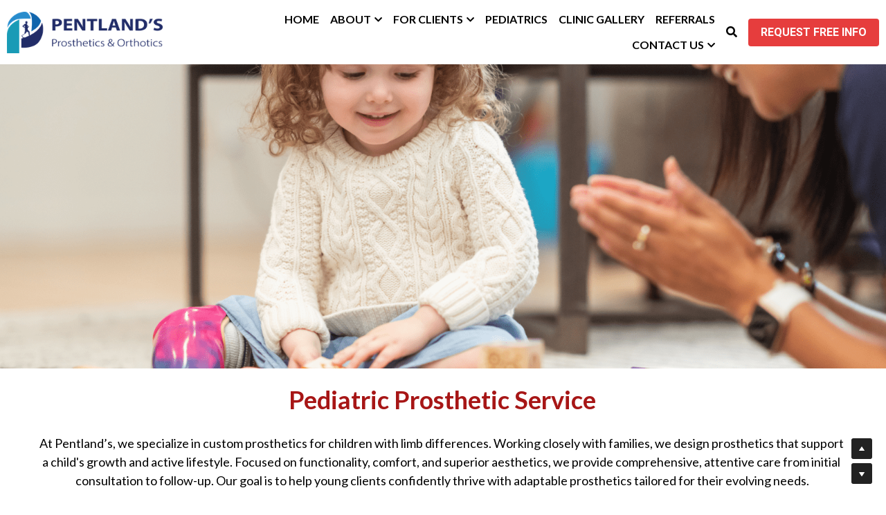

--- FILE ---
content_type: text/html; charset=utf-8
request_url: https://www.pentlands.ca/pediatric-prosthetics
body_size: 125919
content:
<!-- Powered by Strikingly.com 4 (1) Jan 15, 2026 at 14:48-->
<!DOCTYPE html>
<html itemscope itemtype='http://schema.org/WebPage' lang='en' xmlns:og='http://ogp.me/ns#' xmlns='http://www.w3.org/1999/xhtml'>
<head>
<title>Pediatric Prosthetic Services - Custom Care for Children at Pentland’s</title>
<!-- removing_gon has activated 100%, so we add not_removing_gon rollout for specific user -->
<style>#s-content.s-font-body-lato .s-font-body{font-family:lato,helvetica,sans-serif}#s-content.s-font-title-lato .s-font-title{font-family:lato,helvetica,sans-serif}#s-content.s-font-heading-lato .s-font-heading{font-family:lato,helvetica,sans-serif}#s-content.s-font-button-roboto .s-font-button{font-family:roboto,helvetica,sans-serif}#s-content.s-font-nav_item-lato .s-font-nav_item{font-family:lato,helvetica,sans-serif}#s-content.s-font-nav_dropdown-lato .s-font-nav_dropdown{font-family:lato,helvetica,sans-serif}</style>
  <script>
//<![CDATA[
window.$S={};$S.app_instances=[];$S.nav=[{"name":"\/home","uid":"eed3d9c4-3dab-47a1-8700-060574d871cb","memberOnly":false,"hasPassword":false,"isHomePage":true},{"name":"\/about-pentlands","uid":"e91d82dd-86ea-4d8c-9394-03db73efcbd9","memberOnly":false,"hasPassword":false,"isHomePage":false},{"name":"\/vancouver","uid":"e33c8f6b-567d-4b60-8b55-82861e80ca0f","memberOnly":false,"hasPassword":false,"isHomePage":false},{"name":"\/request-free-info","uid":"90a2547b-7ec2-40f8-b569-fefd76d4cdea","memberOnly":false,"hasPassword":false,"isHomePage":false},{"name":"\/prince-george","uid":"c1c73f28-1468-4b2d-9f9e-d742ca9716e1","memberOnly":false,"hasPassword":false,"isHomePage":false},{"name":"\/designation-and-funding","uid":"cac2ec84-86f5-4e6a-9fe1-94597e078b84","memberOnly":false,"hasPassword":false,"isHomePage":false},{"name":"\/life-in-motion","uid":"f891f8e3-09dc-4c01-a64e-a78df058ee8c","memberOnly":false,"hasPassword":false,"isHomePage":false},{"name":"\/client-stories","uid":"7089d495-cd4a-4865-a668-5f85b4502a6a","memberOnly":false,"hasPassword":false,"isHomePage":false},{"name":"\/faq","uid":"9d033547-2861-4a2a-86a3-1eb168d84380","memberOnly":false,"hasPassword":false,"isHomePage":false},{"name":"\/gm-president-s-message","uid":"b52f584b-8858-4204-8ac0-5561f126f312","memberOnly":false,"hasPassword":false,"isHomePage":false},{"name":"\/service-and-location","uid":"05343e52-bf14-4d07-b1a6-4406806d0d61","memberOnly":false,"hasPassword":false,"isHomePage":false},{"name":"\/careers","uid":"3487369d-bbb0-4b38-a5d9-cf5567c79c1b","memberOnly":false,"hasPassword":false,"isHomePage":false},{"name":"\/orthotics","uid":"f6e96af8-9b2d-4a41-95a5-3ccd840a1abc","memberOnly":false,"hasPassword":false,"isHomePage":false},{"name":"\/covid-19-response","uid":"31fbf78c-f7c7-4918-8c0a-41c45a2e36f0","memberOnly":false,"hasPassword":false,"isHomePage":false},{"name":"\/who-we-are","uid":"bf686d9a-b007-4566-aea5-e4433ab0413a","memberOnly":false,"hasPassword":false,"isHomePage":false},{"name":"\/biography-dana-rousseau","uid":"237eab46-8a1f-441b-8d34-c5f2f5080b4f","memberOnly":false,"hasPassword":false,"isHomePage":false},{"name":"\/biography-eric-ng","uid":"d0dca0be-a6e2-4fce-8fed-56516c5575fc","memberOnly":false,"hasPassword":false,"isHomePage":false},{"name":"\/biography-shaughn-reilly","uid":"2141f307-4806-4cb7-afd4-cd58cd0c79c5","memberOnly":false,"hasPassword":false,"isHomePage":false},{"name":"\/biography-ricky-chu","uid":"b1e76904-6f0a-4bd5-a30b-836c5dc82e97","memberOnly":false,"hasPassword":false,"isHomePage":false},{"name":"\/biography-jessie-zhang","uid":"255feeb0-5a63-425f-b322-434ff8fc40c7","memberOnly":false,"hasPassword":false,"isHomePage":false},{"name":"\/biography-tim-yang","uid":"e9d141cd-a120-432c-be39-b20c1524b576","memberOnly":false,"hasPassword":false,"isHomePage":false},{"name":"\/biography-trish-schneider","uid":"9af06df7-6115-4935-9d19-c6fee64c12fc","memberOnly":false,"hasPassword":false,"isHomePage":false},{"name":"\/biography-rey-ganuelas","uid":"1d63dc36-595e-4d79-8891-0531c80f797b","memberOnly":false,"hasPassword":false,"isHomePage":false},{"name":"\/biography-mahdi-rasuli","uid":"412b8900-9285-4bb8-83be-d879da5b0bbb","memberOnly":false,"hasPassword":false,"isHomePage":false},{"name":"\/biography-ghazal-damirchi","uid":"d69c0a45-23f0-49cd-8f28-3ba2e042ace5","memberOnly":false,"hasPassword":false,"isHomePage":false},{"name":"\/list-of-services","uid":"ec593e17-8832-4815-a8f2-b697bc486469","memberOnly":false,"hasPassword":false,"isHomePage":false},{"name":"\/biography-jeremy-huard","uid":"d9c43e0d-b590-44d2-a3da-c2f094e68b05","memberOnly":false,"hasPassword":false,"isHomePage":false},{"name":"\/surrey","uid":"4ae69147-54ca-4a40-abda-be7d5cb33e71","memberOnly":false,"hasPassword":false,"isHomePage":false},{"name":"\/jewettbrace","uid":"69ec1de1-8337-40ad-bb6a-71bc1ad7dd01","memberOnly":false,"hasPassword":false,"isHomePage":false},{"name":"\/biography-iris-cheng","uid":"65b1f3a0-40c9-4cef-9257-07c0a92741c8","memberOnly":false,"hasPassword":false,"isHomePage":false},{"name":"\/clinic-gallery","uid":"34285ec7-6bbf-45c3-a3c2-e02de61227e3","memberOnly":false,"hasPassword":false,"isHomePage":false},{"name":"\/pediatrics","uid":"b11b7127-4cdc-431f-97fe-b799d7aabf8a","memberOnly":false,"hasPassword":false,"isHomePage":false},{"name":"\/pediatric-prosthetics","uid":"2142046a-3137-4c9a-89c1-8163c58ec4c4","memberOnly":false,"hasPassword":false,"isHomePage":false},{"name":"\/pediatric-orthotics","uid":"3f35a993-02f0-4a40-8511-e2ebbaf207e2","memberOnly":false,"hasPassword":false,"isHomePage":false},{"name":"\/cranial-remolding-orthoses","uid":"2e8c29d8-014d-4aed-bc36-457be62c8d56","memberOnly":false,"hasPassword":false,"isHomePage":false},{"name":"\/referrals","uid":"aa6db7f5-102f-4bfa-99ac-09d95d804860","memberOnly":false,"hasPassword":false,"isHomePage":false},{"name":"\/microprocessor-knees","uid":"4114fa58-1caa-4868-bbd1-9f5438eb2e2b","memberOnly":false,"hasPassword":false,"isHomePage":false},{"name":"\/biography-aileene-mendoza","uid":"b64c0e8d-d298-4ce4-9784-9a75ee620ec3","memberOnly":false,"hasPassword":false,"isHomePage":false},{"name":"\/biography-laya-jahanbani","uid":"f26e701a-6afc-4977-8824-3c69d112af00","memberOnly":false,"hasPassword":false,"isHomePage":false},{"name":"\/biography-malena-rapaport","uid":"cc61ac7f-79b9-4e59-8819-079d4f1da37a","memberOnly":false,"hasPassword":false,"isHomePage":false},{"name":"\/partial-finger-prostheses","uid":"7e5ff0fa-298b-4ad8-9a0d-f826960c864f","memberOnly":false,"hasPassword":false,"isHomePage":false},{"name":"\/prosthetics","uid":"5765b7d8-738b-4b31-90d0-c32da1b1692d","memberOnly":false,"hasPassword":false,"isHomePage":false}];$S.conf={"SUPPORTED_CURRENCY":[{"code":"AED","symbol":"\u062f.\u0625","decimal":".","thousand":",","precision":2,"name":"United Arab Emirates Dirham"},{"code":"AFN","symbol":"\u060b","decimal":".","thousand":",","precision":2,"name":"Afghan afghani"},{"code":"ALL","symbol":"Lek","decimal":",","thousand":".","precision":2,"name":"Albanian lek"},{"code":"AMD","symbol":"\u058f","decimal":",","thousand":".","precision":2,"name":"Armenian dram"},{"code":"ANG","symbol":"\u0192","decimal":",","thousand":".","precision":2,"name":"Netherlands Antillean guilder"},{"code":"AOA","symbol":"Kz","decimal":",","thousand":".","precision":2,"name":"Angolan kwanza"},{"code":"ARS","symbol":"$","decimal":",","thousand":".","precision":2,"name":"Argentine peso"},{"code":"AUD","symbol":"A$","decimal":".","thousand":" ","precision":2,"name":"Australian Dollar"},{"code":"AWG","symbol":"\u0192","decimal":".","thousand":",","precision":2,"name":"Aruban florin"},{"code":"AZN","symbol":"\u20bc","decimal":".","thousand":",","precision":2,"name":"Azerbaijani Manat"},{"code":"BAM","symbol":"KM","decimal":",","thousand":".","precision":2,"name":"Bosnia and Herzegovina convertible mark"},{"code":"BBD","symbol":"$","decimal":".","thousand":",","precision":2,"name":"Barbadian dollar"},{"code":"BDT","symbol":"Tk","decimal":".","thousand":",","precision":2,"name":"Bangladeshi Taka"},{"code":"BGN","symbol":"\u043b\u0432","decimal":",","thousand":".","precision":2,"name":"Bulgarian lev"},{"code":"BHD","symbol":"\u062f.\u0628","decimal":".","thousand":",","precision":3,"name":"Bahraini dinar"},{"code":"BIF","symbol":"FBu","decimal":".","thousand":",","precision":0,"name":"Burundian franc"},{"code":"BMD","symbol":"$","decimal":".","thousand":",","precision":2,"name":"Bermudian dollar"},{"code":"BND","symbol":"$","decimal":".","thousand":",","precision":2,"name":"Brunei dollar"},{"code":"BOB","symbol":"$b","decimal":",","thousand":".","precision":2,"name":"Bolivian boliviano"},{"code":"BRL","symbol":"R$","decimal":",","thousand":".","precision":2,"name":"Brazilian Real","format":"%s %v"},{"code":"BSD","symbol":"$","decimal":".","thousand":",","precision":2,"name":"Bahamian dollar"},{"code":"BTN","symbol":"Nu.","decimal":".","thousand":",","precision":2,"name":"Bhutanese ngultrum"},{"code":"BWP","symbol":"P","decimal":".","thousand":",","precision":2,"name":"Botswana pula"},{"code":"BYN","symbol":"Br","decimal":".","thousand":",","precision":2,"name":"Belarusian ruble"},{"code":"BZD","symbol":"BZ$","decimal":".","thousand":",","precision":2,"name":"Belize dollar"},{"code":"CAD","symbol":"$","decimal":".","thousand":",","precision":2,"name":"Canadian Dollar"},{"code":"CDF","symbol":"FC","decimal":".","thousand":",","precision":2,"name":"Congolese franc"},{"code":"CHF","symbol":"CHF","decimal":".","thousand":"'","precision":2,"name":"Swiss Franc","format":"%s %v"},{"code":"CLP","symbol":"$","decimal":"","thousand":".","precision":0,"name":"Chilean Peso"},{"code":"CNY","symbol":"\u00a5","decimal":".","thousand":",","precision":2,"name":"Chinese Yuan"},{"code":"CRC","symbol":"\u20a1","decimal":",","thousand":".","precision":2,"name":"Costa Rican col\u00f3n"},{"code":"CUP","symbol":"$","decimal":".","thousand":",","precision":2,"name":"Cuban peso"},{"code":"CVE","symbol":"$","decimal":".","thousand":",","precision":2,"name":"Cape Verdean escudo"},{"code":"CZK","symbol":"K\u010d","decimal":",","thousand":".","precision":2,"name":"Czech Koruna","format":"%v %s"},{"code":"DJF","symbol":"Fdj","decimal":".","thousand":",","precision":0,"name":"Djiboutian franc"},{"code":"DKK","symbol":"kr","decimal":".","thousand":",","precision":2,"name":"Danish Krone","format":"%v %s"},{"code":"DOP","symbol":"RD$","decimal":".","thousand":",","precision":2,"name":"Dominican peso"},{"code":"DZD","symbol":"\u062f\u062c","decimal":",","thousand":".","precision":2,"name":"Algerian dinar"},{"code":"EGP","symbol":"E\u00a3","decimal":".","thousand":",","precision":2,"name":"Egyptian pound"},{"code":"ERN","symbol":"Nkf","decimal":".","thousand":",","precision":2,"name":"Eritrean nakfa"},{"code":"ETB","symbol":"Br","decimal":".","thousand":",","precision":2,"name":"Ethiopian birr"},{"code":"EUR","symbol":"\u20ac","decimal":",","thousand":".","precision":2,"name":"Euro","format":"%v %s"},{"code":"FJD","symbol":"$","decimal":".","thousand":",","precision":2,"name":"Fijian dollar"},{"code":"FKP","symbol":"\u00a3","decimal":".","thousand":",","precision":2,"name":"Falkland Islands pound"},{"code":"GBP","symbol":"\u00a3","decimal":".","thousand":",","precision":2,"name":"British Pound"},{"code":"GEL","symbol":"\u10da","decimal":",","thousand":".","precision":2,"name":"Georgian lari"},{"code":"GGP","symbol":"\u00a3","decimal":".","thousand":",","precision":2,"name":"Guernsey pound"},{"code":"GHS","symbol":"GH\u20b5","decimal":".","thousand":",","precision":2,"name":"Ghanaian cedi"},{"code":"GIP","symbol":"\u00a3","decimal":".","thousand":",","precision":2,"name":"Gibraltar pound"},{"code":"GMD","symbol":"D","decimal":".","thousand":",","precision":2,"name":"Gambian dalasi"},{"code":"GNF","symbol":"\u20a3","decimal":".","thousand":",","precision":0,"name":"Guinean franc"},{"code":"GTQ","symbol":"Q","decimal":".","thousand":",","precision":2,"name":"Guatemalan quetzal"},{"code":"GYD","symbol":"G$","decimal":".","thousand":",","precision":2,"name":"Guyanese dollar"},{"code":"HKD","symbol":"HK$","decimal":".","thousand":",","precision":2,"name":"Hong Kong Dollar"},{"code":"HNL","symbol":"L","decimal":".","thousand":",","precision":2,"name":"Honduran lempira"},{"code":"HRK","symbol":"kn","decimal":".","thousand":",","precision":2,"name":"Croatian kuna"},{"code":"HTG","symbol":"G","decimal":".","thousand":",","precision":2,"name":"Haitian gourde"},{"code":"HUF","symbol":"Ft","decimal":"","thousand":",","precision":0,"name":"Hungarian Forint","format":"%v %s"},{"code":"ILS","symbol":"\u20aa","decimal":".","thousand":",","precision":2,"name":"Israeli New Shekel"},{"code":"IMP","symbol":"\u00a3","decimal":".","thousand":",","precision":2,"name":"Isle of Man pound"},{"code":"INR","symbol":"\u20b9","decimal":".","thousand":",","precision":2,"name":"Indian Rupee"},{"code":"IQD","symbol":"\u062f.\u0639","decimal":".","thousand":",","precision":3,"name":"Iraqi dinar"},{"code":"IRR","symbol":"\u062a\u0648\u0645\u0627\u0646","decimal":".","thousand":",","precision":2,"name":"Iranian rial"},{"code":"ISK","symbol":"kr","decimal":",","thousand":".","precision":2,"name":"Icelandic kr\u00f3na"},{"code":"JEP","symbol":"\u00a3","decimal":".","thousand":",","precision":2,"name":"Jersey pound"},{"code":"JMD","symbol":"J$","decimal":".","thousand":",","precision":2,"name":"Jamaican Dollar"},{"code":"JOD","symbol":"JD","decimal":".","thousand":",","precision":3,"name":"Jordanian Dinar"},{"code":"JPY","symbol":"\u00a5","decimal":"","thousand":",","precision":0,"name":"Japanese Yen","format":"%s %v"},{"code":"KES","symbol":"KSh","decimal":".","thousand":",","precision":2,"name":"Kenyan shilling"},{"code":"KGS","symbol":"\u043b\u0432","decimal":",","thousand":".","precision":2,"name":"Kyrgyzstani som"},{"code":"KHR","symbol":"\u17db","decimal":".","thousand":",","precision":2,"name":"Cambodian riel"},{"code":"KMF","symbol":"CF","decimal":".","thousand":",","precision":0,"name":"Comorian franc"},{"code":"KPW","symbol":"\u20a9","decimal":".","thousand":",","precision":2,"name":"North Korean won"},{"code":"KRW","symbol":"\uc6d0","decimal":"","thousand":",","precision":0,"name":"South Korean Won","format":"%v %s"},{"code":"KWD","symbol":"\u062f.\u0643","decimal":".","thousand":",","precision":3,"name":"Kuwait dinar"},{"code":"KYD","symbol":"CI$","decimal":".","thousand":",","precision":2,"name":"Cayman Islands dollar"},{"code":"KZT","symbol":"\u20b8","decimal":",","thousand":".","precision":2,"name":"Kazakhstani tenge"},{"code":"LBP","symbol":"LL","decimal":".","thousand":",","precision":2,"name":"Lebanese pound"},{"code":"LKR","symbol":"\u20a8","decimal":".","thousand":",","precision":2,"name":"Sri Lankan rupee"},{"code":"LRD","symbol":"LR$","decimal":".","thousand":",","precision":2,"name":"Liberian dollar"},{"code":"LSL","symbol":"M","decimal":".","thousand":",","precision":2,"name":"Lesotho loti"},{"code":"LYD","symbol":"LD","decimal":".","thousand":",","precision":3,"name":"Libyan dinar"},{"code":"MAD","symbol":"\u062f.\u0645.","decimal":",","thousand":".","precision":2,"name":"Moroccan dirham"},{"code":"MDL","symbol":"L","decimal":",","thousand":".","precision":2,"name":"Moldovan leu"},{"code":"MGA","symbol":"Ar","decimal":".","thousand":",","precision":0,"name":"Malagasy ariary"},{"code":"MKD","symbol":"\u0434\u0435\u043d","decimal":",","thousand":".","precision":2,"name":"Macedonian denar"},{"code":"MMK","symbol":"Ks","decimal":".","thousand":",","precision":2,"name":"Myanmar kyat"},{"code":"MNT","symbol":"\u20ae","decimal":".","thousand":",","precision":2,"name":"Mongolian tugrik"},{"code":"MOP","symbol":"MOP$","decimal":".","thousand":",","precision":2,"name":"Macanese pataca"},{"code":"MRO","symbol":"UM","decimal":".","thousand":",","precision":2,"name":"Mauritanian Ouguiya"},{"code":"MRU","symbol":"UM","decimal":".","thousand":",","precision":2,"name":"Mauritanian ouguiya"},{"code":"MUR","symbol":"\u20a8","decimal":".","thousand":",","precision":2,"name":"Mauritian rupee"},{"code":"MVR","symbol":"Rf","decimal":".","thousand":",","precision":2,"name":"Maldivian rufiyaa"},{"code":"MWK","symbol":"K","decimal":".","thousand":",","precision":2,"name":"Malawian kwacha"},{"code":"MXN","symbol":"$","decimal":".","thousand":",","precision":2,"name":"Mexican Peso"},{"code":"MYR","symbol":"RM","decimal":".","thousand":",","precision":2,"name":"Malaysian Ringgit"},{"code":"MZN","symbol":"MT","decimal":",","thousand":".","precision":2,"name":"Mozambican metical"},{"code":"NAD","symbol":"N$","decimal":".","thousand":",","precision":2,"name":"Namibian dollar"},{"code":"NGN","symbol":"\u20a6","decimal":".","thousand":",","precision":2,"name":"Nigerian naira"},{"code":"NIO","symbol":"C$","decimal":".","thousand":",","precision":2,"name":"Nicaraguan c\u00f3rdoba"},{"code":"NOK","symbol":"kr","decimal":",","thousand":".","precision":2,"name":"Norwegian Krone","format":"%v %s"},{"code":"NPR","symbol":"\u20a8","decimal":".","thousand":",","precision":2,"name":"Nepalese rupee"},{"code":"NZD","symbol":"$","decimal":".","thousand":",","precision":2,"name":"New Zealand Dollar"},{"code":"OMR","symbol":"\u0631.\u0639.","decimal":".","thousand":",","precision":3,"name":"Omani rial"},{"code":"PAB","symbol":"B\/.","decimal":".","thousand":",","precision":2,"name":"Panamanian balboa"},{"code":"PEN","symbol":"S\/.","decimal":".","thousand":",","precision":2,"name":"Peruvian Sol"},{"code":"PGK","symbol":"K","decimal":".","thousand":",","precision":2,"name":"Papua New Guinean kina"},{"code":"PHP","symbol":"\u20b1","decimal":".","thousand":",","precision":2,"name":"Philippine Peso"},{"code":"PKR","symbol":"\u20a8","decimal":".","thousand":",","precision":2,"name":"Pakistani rupee"},{"code":"PLN","symbol":"z\u0142","decimal":",","thousand":" ","precision":2,"name":"Polish Zloty","format":"%v %s"},{"code":"PYG","symbol":"\u20b2","decimal":",","thousand":".","precision":0,"name":"Paraguayan guaran\u00ed"},{"code":"QAR","symbol":"\u0631.\u0642","decimal":".","thousand":",","precision":2,"name":"Qatari riyal"},{"code":"RON","symbol":"lei","decimal":",","thousand":".","precision":2,"name":"Romanian leu"},{"code":"RSD","symbol":"\u0434\u0438\u043d","decimal":",","thousand":".","precision":2,"name":"Serbian dinar"},{"code":"RUB","symbol":"\u20bd","decimal":",","thousand":".","precision":2,"name":"Russian Ruble","format":"%v %s"},{"code":"RWF","symbol":"FRw","decimal":".","thousand":",","precision":0,"name":"Rwandan franc"},{"code":"SAR","symbol":"\u0631.\u0633","decimal":".","thousand":",","precision":2,"name":"Saudi Arabian riyal"},{"code":"SBD","symbol":"SI$","decimal":".","thousand":",","precision":2,"name":"Solomon Islands dollar"},{"code":"SCR","symbol":"SRe","decimal":".","thousand":",","precision":2,"name":"Seychellois rupee"},{"code":"SDG","symbol":"SDG","decimal":".","thousand":",","precision":2,"name":"Sudanese pound"},{"code":"SEK","symbol":"kr","decimal":".","thousand":" ","precision":2,"name":"Swedish Krona","format":"%v %s"},{"code":"SGD","symbol":"S$","decimal":".","thousand":",","precision":2,"name":"Singapore Dollar"},{"code":"SHP","symbol":"\u00a3","decimal":".","thousand":",","precision":2,"name":"Saint Helena pound"},{"code":"SLL","symbol":"Le","decimal":".","thousand":",","precision":2,"name":"Sierra Leonean leone"},{"code":"SOS","symbol":"S","decimal":".","thousand":",","precision":2,"name":"Somali shilling"},{"code":"SRD","symbol":"$","decimal":",","thousand":".","precision":2,"name":"Surinamese dollar"},{"code":"SSP","symbol":"SS\u00a3","decimal":".","thousand":",","precision":2,"name":"South Sudanese pound"},{"code":"STD","symbol":"Db","decimal":".","thousand":",","precision":2,"name":"Sao Tomean Dobra"},{"code":"STN","symbol":"Db","decimal":".","thousand":",","precision":2,"name":"S\u00e3o Tom\u00e9 and Pr\u00edncipe dobra"},{"code":"SYP","symbol":"LS","decimal":".","thousand":",","precision":2,"name":"Syrian pound"},{"code":"SZL","symbol":"E","decimal":".","thousand":",","precision":2,"name":"Swazi lilangeni"},{"code":"THB","symbol":"\u0e3f","decimal":".","thousand":",","precision":2,"name":"Thai Baht"},{"code":"TJS","symbol":"SM","decimal":".","thousand":",","precision":2,"name":"Tajikistani somoni"},{"code":"TMT","symbol":"T","decimal":".","thousand":",","precision":2,"name":"Turkmenistan manat"},{"code":"TND","symbol":"\u062f.\u062a","decimal":".","thousand":",","precision":3,"name":"Tunisian dinar"},{"code":"TOP","symbol":"T$","decimal":".","thousand":",","precision":2,"name":"Tongan pa\u02bbanga"},{"code":"TRY","symbol":"\u20ba","decimal":".","thousand":",","precision":2,"name":"Turkish lira"},{"code":"TTD","symbol":"TT$","decimal":".","thousand":",","precision":2,"name":"Trinidad and Tobago dollar"},{"code":"TWD","symbol":"NT$","decimal":"","thousand":",","precision":0,"name":"New Taiwan Dollar"},{"code":"TZS","symbol":"Tsh","decimal":".","thousand":",","precision":2,"name":"Tanzanian shilling"},{"code":"UAH","symbol":"\u20b4","decimal":".","thousand":",","precision":2,"name":"Ukrainian hryvnia"},{"code":"UGX","symbol":"USh","decimal":".","thousand":",","precision":2,"name":"Ugandan shilling"},{"code":"USD","symbol":"$","decimal":".","thousand":",","precision":2,"name":"United States Dollar"},{"code":"UYU","symbol":"$U","decimal":",","thousand":".","precision":2,"name":"Uruguayan peso"},{"code":"UZS","symbol":"\u043b\u0432","decimal":",","thousand":".","precision":2,"name":"Uzbekistani so\u02bbm"},{"code":"VES","symbol":"Bs.S.","decimal":".","thousand":",","precision":2,"name":"Venezuelan bol\u00edvar soberano"},{"code":"VUV","symbol":"VT","decimal":".","thousand":",","precision":0,"name":"Vanuatu vatu"},{"code":"WST","symbol":"WS$","decimal":".","thousand":",","precision":2,"name":"Samoan t\u0101l\u0101"},{"code":"XAF","symbol":"FCFA","decimal":".","thousand":",","precision":0,"name":"Central African CFA franc"},{"code":"XCD","symbol":"EC$","decimal":".","thousand":",","precision":2,"name":"East Caribbean dollar"},{"code":"XDR","symbol":"SDR","decimal":".","thousand":"","precision":0,"name":"Special drawing rights"},{"code":"XOF","symbol":"CFA","decimal":".","thousand":",","precision":0,"name":"West African CFA franc"},{"code":"XPF","symbol":"\u20a3","decimal":".","thousand":",","precision":0,"name":"CFP franc"},{"code":"YER","symbol":"\u0631.\u064a","decimal":".","thousand":",","precision":2,"name":"Yemeni rial"},{"code":"ZAR","symbol":"R","decimal":".","thousand":",","precision":2,"name":"South African Rand"},{"code":"ZMW","symbol":"K","decimal":",","thousand":".","precision":2,"name":"Zambian kwacha"},{"code":"IDR","symbol":"Rp ","decimal":"","thousand":".","precision":0,"name":"Indonesian Rupiah"},{"code":"VND","symbol":"\u20ab","decimal":"","thousand":".","precision":0,"name":"Vietnamese Dong","format":"%v%s"},{"code":"LAK","symbol":"\u20ad","decimal":".","thousand":",","precision":2,"name":"Lao kip"},{"code":"COP","symbol":"$","decimal":".","thousand":",","precision":0,"name":"Colombian Peso"}],"pages_show_static_path":"https:\/\/static-assets.strikinglycdn.com\/pages_show_static-bc1f19a55f2b44d4730b53552286eb27fea2e9da8282fb2743c9147c736f5092.js","keenio_collection":"strikingly_pageviews","keenio_collection_sharding":"strikingly_pageviews-17700001-17800000","keenio_pbs_impression_collection":"strikingly_pbs_impression","keenio_pbs_conversion_collection":"strikingly_pbs_conversion","keenio_pageservice_imageshare_collection":"strikingly_pageservice_imageshare","keenio_page_socialshare_collection":"strikingly_page_socialshare","keenio_page_framing_collection":"strikingly_page_framing","keenio_file_download_collection":"strikingly_file_download","keenio_ecommerce_buyer_landing":"strikingly_ecommerce_buyer_landing","keenio_ecommerce_buyer_viewed_checkout_dialog":"strikingly_ecommerce_buyer_viewed_checkout_dialog","keenio_ecommerce_buyer_completed_shipping_address":"strikingly_ecommerce_buyer_completed_shipping_address","keenio_ecommerce_buyer_selected_payment_method":"strikingly_ecommerce_buyer_selected_payment_method","keenio_ecommerce_buyer_canceled_order":"strikingly_ecommerce_buyer_canceled_order","keenio_ecommerce_buyer_added_item_to_cart":"strikingly_ecommerce_buyer_added_item_to_cart","keenio_events_collection":"strikingly_events","is_screenshot_rendering":false,"ecommerce_stripe_alipay":false,"headless_render":null,"wx_instant_follow":false,"is_google_analytics_enabled":true,"is_strikingly_analytics_enabled":true,"is_from_site_to_app":false,"is_weitie":false,"weitie_post_id":null,"weitie_meta_info":null,"weitie_slogan":"\u65e0\u9700\u6ce8\u518c\u7684\u53d1\u5e16\u795e\u5668","gdpr_compliance_feature":false,"strikingly_live_chat_settings":null,"FACEBOOK_APP_ID":"138736959550286","FACEBOOK_PERMS":"email"};$S.fonts=null;$S.live_site=true;$S.user_meta={"user_type":"","live_chat_branding":false,"oneClickShareInfo":null};$S.global_conf={"premium_apps":["HtmlApp","EcwidApp","MailChimpApp","CeleryApp","LocuApp"],"environment":"production","env":"production","host_suffix":"strikingly.com","asset_url":"https:\/\/static-assets.strikinglycdn.com","locale":"en","in_china":false,"country_code":null,"browser_locale":null,"is_sxl":false,"china_optimization":false,"enable_live_chat":true,"enable_internal_footer_layout":["33212390","11376106","13075825","12954266","11479862","28250243","28142805","28250455","28250492","23063547","28250512","23063531","28250538","28250791","23063511","28250526","28250588","28250582","28250575","28250570","23063556","28250565","13128850","13075827","13033035","13107039","12989659","12954536","13029321","12967243","12935703","13128849","189186","23559408","22317661","23559972","23559402","23559419","23559961","23559424","23568836","23559400","23559427","23559394","23559955","23559949","23568824","23559953","22317663","13032471","13070869","13107041","13100761","13100763","13039483","12989656","12935476","13029732","13070868","13115975","13115977","12967468"],"user_image_cdn":{"qn":"\/\/user-assets.sxlcdn.com","s":"\/\/custom-images.strikinglycdn.com"},"GROWINGIO_API_KEY":null,"BAIDU_API_KEY":null,"SEGMENTIO_API_KEY":"eb3txa37hi","FACEBOOK_APP_ID":"138736959550286","WECHAT_APP_ID":null,"WECHAT_MP_APP_ID":"","KEEN_IO_PROJECT_ID":"5317e03605cd66236a000002","KEEN_IO_WRITE_KEY":"[base64]","FIREBASE_URL":"bobcat.firebaseIO.com","CLOUDINARY_CLOUD_NAME":"hrscywv4p","CLOUDINARY_PRESET":"oxbxiyxl","rollout":{"background_for_all_sections":false,"crm_livechat":true,"stripe_payer_email":false,"stripe_alipay":true,"stripe_wechatpay":true,"stripe_afterpay":true,"stripe_klarna":true,"paynow_unionpay":true,"tw_payment_registration_upgrade":true,"new_checkout_design":true,"checkout_form_integration":true,"s6_feature":true,"customize_image_appearance":true,"advanced_section_layout_setting":true,"google_invisible_recaptcha":true,"invisible_hcaptcha":false,"show_dummy_data_in_editor":true,"show_dummy_data_in_cro_editor":true,"mobile_editor_2023":true,"mobile_editor_2023_part3":true,"vertical_alignment_2023":true,"enable_migrate_page_data":true,"enable_section_smart_binding":true,"portfolio_region_options":false,"domain_connection_v2":true,"new_blog_editor":true,"new_blog_editor_disabled":false,"draft_editor":true,"disable_draft_editor":false,"new_blog_layout":true,"new_store_layout":true,"gallery_section_2021":true,"strikingly_618":false,"nav_2021":true,"can_use_section_default_format":true,"can_use_section_text_align":true,"section_improvements_part1":true,"nav_2021_off":false,"nav_2023":true,"delay_gon":false,"shake_ssr_gon":false,"feature_list_2023":true,"pbs_i18n":true,"support_sca":false,"dlz_badge":false,"show_kickstart_entry_in_dashboard_support_widget":true,"need_html_custom_code_review":true,"has_hydrated_sections":false,"show_support_widget_in_live_site":false,"wechat_sharing":false,"new_wechat_oauth":false,"midtrans_payments":false,"pbs_variation_b":true,"all_currencies":true,"language_region_redirect_options":false,"portfolio_addon_items":false,"custom_review_v2":false},"cookie_categories":{"necessary":["_claim_popup_ref","member_name","authenticationToken","_pbs_i18n_ab_test","__strk_cookie_notification","__is_open_strk_necessary_cookie","__is_open_strk_analytics_cookie","__is_open_strk_preferences_cookie","site_id","crm_chat_token","authenticationToken","member_id","page_nocache","page_password","page_password_uid","return_path_after_verification","return_path_after_page_verification","is_submitted_all"],"preferences":["__strk_cookie_comment_name","__strk_cookie_comment_email"],"analytics":["__strk_session_id"]},"WEITIE_APP_ID":null,"WEITIE_MP_APP_ID":null,"BUGSNAG_FE_API_KEY":"","BUGSNAG_FE_JS_RELEASE_STAGE":"production","google":{"recaptcha_v2_client_key":"6LeRypQbAAAAAGgaIHIak2L7UaH4Mm3iS6Tpp7vY","recaptcha_v2_invisible_client_key":"6LdmtBYdAAAAAJmE1hETf4IHoUqXQaFuJxZPO8tW"},"hcaptcha":{"hcaptcha_checkbox_key":"cd7ccab0-57ca-49aa-98ac-db26473a942a","hcaptcha_invisible_key":"65400c5a-c122-4648-971c-9f7e931cd872"},"kickstart_locale_selection":{"en":"100","de":"100","es":"100","fr":"100","it":"100","nl":"100","pt-BR":"100","fi":"100","no":"100","sv":"100","pl":"100","cs":"100","ro":"100","ar":"100","id":"100","vi":"0","ja":"100","zh-CN":"100","zh-TW":"100"},"honeypot":"93402406"};$S.country_list={"europe":{"name":"Europe","continent":"europe"},"asia":{"name":"Asia","continent":"asia"},"northamerica":{"name":"North America","continent":"northamerica"},"southamerica":{"name":"South America","continent":"southamerica"},"australia":{"name":"Australia","continent":"australia"},"antarctica":{"name":"Antarctica","continent":"antarctica"},"africa":{"name":"Africa","continent":"africa"},"ad":{"name":"Andorra","continent":"europe"},"ae":{"name":"United Arab Emirates","continent":"asia"},"af":{"name":"Afghanistan","continent":"asia"},"ag":{"name":"Antigua and Barbuda","continent":"northamerica"},"ai":{"name":"Anguilla","continent":"northamerica"},"al":{"name":"Albania","continent":"europe"},"am":{"name":"Armenia","continent":"asia"},"an":{"name":"Netherlands Antilles","continent":"northamerica"},"ao":{"name":"Angola","continent":"africa"},"aq":{"name":"Antarctica","continent":"antarctica"},"ar":{"name":"Argentina","continent":"southamerica"},"as":{"name":"American Samoa","continent":"australia"},"at":{"name":"Austria","continent":"europe"},"au":{"name":"Australia","continent":"australia"},"aw":{"name":"Aruba","continent":"northamerica"},"ax":{"name":"\u00c5land Islands","continent":"europe"},"az":{"name":"Azerbaijan","continent":"asia"},"ba":{"name":"Bosnia and Herzegovina","continent":"europe"},"bb":{"name":"Barbados","continent":"northamerica"},"bd":{"name":"Bangladesh","continent":"asia"},"be":{"name":"Belgium","continent":"europe"},"bf":{"name":"Burkina Faso","continent":"africa"},"bg":{"name":"Bulgaria","continent":"europe"},"bh":{"name":"Bahrain","continent":"asia"},"bi":{"name":"Burundi","continent":"africa"},"bj":{"name":"Benin","continent":"africa"},"bl":{"name":"Saint Barth\u00e9lemy","continent":"northamerica"},"bm":{"name":"Bermuda","continent":"northamerica"},"bn":{"name":"Brunei Darussalam","continent":"asia"},"bo":{"name":"Bolivia","continent":"southamerica"},"bq":{"name":"Bonaire, Sint Eustatius and Saba","continent":"northamerica"},"br":{"name":"Brazil","continent":"southamerica"},"bs":{"name":"Bahamas","continent":"northamerica"},"bt":{"name":"Bhutan","continent":"asia"},"bv":{"name":"Bouvet Island","continent":"antarctica"},"bw":{"name":"Botswana","continent":"africa"},"by":{"name":"Belarus","continent":"europe"},"bz":{"name":"Belize","continent":"northamerica"},"ca":{"name":"Canada","continent":"northamerica"},"cc":{"name":"Cocos (Keeling) Islands","continent":"asia"},"cd":{"name":"Congo, The Democratic Republic Of The","continent":"africa"},"cf":{"name":"Central African Republic","continent":"africa"},"cg":{"name":"Congo","continent":"africa"},"ch":{"name":"Switzerland","continent":"europe"},"ci":{"name":"C\u00f4te D'Ivoire","continent":"africa"},"ck":{"name":"Cook Islands","continent":"australia"},"cl":{"name":"Chile","continent":"southamerica"},"cm":{"name":"Cameroon","continent":"africa"},"cn":{"name":"China","continent":"asia"},"co":{"name":"Colombia","continent":"southamerica"},"cr":{"name":"Costa Rica","continent":"northamerica"},"cu":{"name":"Cuba","continent":"northamerica"},"cv":{"name":"Cape Verde","continent":"africa"},"cw":{"name":"Cura\u00e7ao","continent":"northamerica"},"cx":{"name":"Christmas Island","continent":"asia"},"cy":{"name":"Cyprus","continent":"asia"},"cz":{"name":"Czech Republic","continent":"europe"},"de":{"name":"Germany","continent":"europe"},"dj":{"name":"Djibouti","continent":"africa"},"dk":{"name":"Denmark","continent":"europe"},"dm":{"name":"Dominica","continent":"northamerica"},"do":{"name":"Dominican Republic","continent":"northamerica"},"dz":{"name":"Algeria","continent":"africa"},"ec":{"name":"Ecuador","continent":"southamerica"},"ee":{"name":"Estonia","continent":"europe"},"eg":{"name":"Egypt","continent":"africa"},"eh":{"name":"Western Sahara","continent":"africa"},"er":{"name":"Eritrea","continent":"africa"},"es":{"name":"Spain","continent":"europe"},"et":{"name":"Ethiopia","continent":"africa"},"fi":{"name":"Finland","continent":"europe"},"fj":{"name":"Fiji","continent":"australia"},"fk":{"name":"Falkland Islands (Malvinas)","continent":"southamerica"},"fm":{"name":"Micronesia, Federated States Of","continent":"australia"},"fo":{"name":"Faroe Islands","continent":"europe"},"fr":{"name":"France","continent":"europe"},"ga":{"name":"Gabon","continent":"africa"},"gb":{"name":"United Kingdom","continent":"europe"},"gd":{"name":"Grenada","continent":"northamerica"},"ge":{"name":"Georgia","continent":"asia"},"gf":{"name":"French Guiana","continent":"southamerica"},"gg":{"name":"Guernsey","continent":"europe"},"gh":{"name":"Ghana","continent":"africa"},"gi":{"name":"Gibraltar","continent":"europe"},"gl":{"name":"Greenland","continent":"northamerica"},"gm":{"name":"Gambia","continent":"africa"},"gn":{"name":"Guinea","continent":"africa"},"gp":{"name":"Guadeloupe","continent":"northamerica"},"gq":{"name":"Equatorial Guinea","continent":"africa"},"gr":{"name":"Greece","continent":"europe"},"gs":{"name":"South Georgia and the South Sandwich Islands","continent":"antarctica"},"gt":{"name":"Guatemala","continent":"northamerica"},"gu":{"name":"Guam","continent":"australia"},"gw":{"name":"Guinea-Bissau","continent":"africa"},"gy":{"name":"Guyana","continent":"southamerica"},"hk":{"name":"Hong Kong SAR China","continent":"asia"},"hm":{"name":"Heard and McDonald Islands","continent":"antarctica"},"hn":{"name":"Honduras","continent":"northamerica"},"hr":{"name":"Croatia","continent":"europe"},"ht":{"name":"Haiti","continent":"northamerica"},"hu":{"name":"Hungary","continent":"europe"},"id":{"name":"Indonesia","continent":"asia"},"ie":{"name":"Ireland","continent":"europe"},"il":{"name":"Israel","continent":"asia"},"im":{"name":"Isle of Man","continent":"europe"},"in":{"name":"India","continent":"asia"},"io":{"name":"British Indian Ocean Territory","continent":"asia"},"iq":{"name":"Iraq","continent":"asia"},"ir":{"name":"Iran, Islamic Republic Of","continent":"asia"},"is":{"name":"Iceland","continent":"europe"},"it":{"name":"Italy","continent":"europe"},"je":{"name":"Jersey","continent":"europe"},"jm":{"name":"Jamaica","continent":"northamerica"},"jo":{"name":"Jordan","continent":"asia"},"jp":{"name":"Japan","continent":"asia"},"ke":{"name":"Kenya","continent":"africa"},"kg":{"name":"Kyrgyzstan","continent":"asia"},"kh":{"name":"Cambodia","continent":"asia"},"ki":{"name":"Kiribati","continent":"australia"},"km":{"name":"Comoros","continent":"africa"},"kn":{"name":"Saint Kitts And Nevis","continent":"northamerica"},"kp":{"name":"Korea, Democratic People's Republic Of","continent":"asia"},"kr":{"name":"Korea, Republic of","continent":"asia"},"kw":{"name":"Kuwait","continent":"asia"},"ky":{"name":"Cayman Islands","continent":"northamerica"},"kz":{"name":"Kazakhstan","continent":"asia"},"la":{"name":"Lao People's Democratic Republic","continent":"asia"},"lb":{"name":"Lebanon","continent":"asia"},"lc":{"name":"Saint Lucia","continent":"northamerica"},"li":{"name":"Liechtenstein","continent":"europe"},"lk":{"name":"Sri Lanka","continent":"asia"},"lr":{"name":"Liberia","continent":"africa"},"ls":{"name":"Lesotho","continent":"africa"},"lt":{"name":"Lithuania","continent":"europe"},"lu":{"name":"Luxembourg","continent":"europe"},"lv":{"name":"Latvia","continent":"europe"},"ly":{"name":"Libya","continent":"africa"},"ma":{"name":"Morocco","continent":"africa"},"mc":{"name":"Monaco","continent":"europe"},"md":{"name":"Moldova, Republic of","continent":"europe"},"me":{"name":"Montenegro","continent":"europe"},"mf":{"name":"Saint Martin","continent":"northamerica"},"mg":{"name":"Madagascar","continent":"africa"},"mh":{"name":"Marshall Islands","continent":"australia"},"mk":{"name":"North Macedonia","continent":"europe"},"ml":{"name":"Mali","continent":"africa"},"mm":{"name":"Myanmar","continent":"asia"},"mn":{"name":"Mongolia","continent":"asia"},"mo":{"name":"Macao SAR China","continent":"asia"},"mp":{"name":"Northern Mariana Islands","continent":"australia"},"mq":{"name":"Martinique","continent":"northamerica"},"mr":{"name":"Mauritania","continent":"africa"},"ms":{"name":"Montserrat","continent":"northamerica"},"mt":{"name":"Malta","continent":"europe"},"mu":{"name":"Mauritius","continent":"africa"},"mv":{"name":"Maldives","continent":"asia"},"mw":{"name":"Malawi","continent":"africa"},"mx":{"name":"Mexico","continent":"northamerica"},"my":{"name":"Malaysia","continent":"asia"},"mz":{"name":"Mozambique","continent":"africa"},"na":{"name":"Namibia","continent":"africa"},"nc":{"name":"New Caledonia","continent":"australia"},"ne":{"name":"Niger","continent":"africa"},"nf":{"name":"Norfolk Island","continent":"australia"},"ng":{"name":"Nigeria","continent":"africa"},"ni":{"name":"Nicaragua","continent":"northamerica"},"nl":{"name":"Netherlands","continent":"europe"},"no":{"name":"Norway","continent":"europe"},"np":{"name":"Nepal","continent":"asia"},"nr":{"name":"Nauru","continent":"australia"},"nu":{"name":"Niue","continent":"australia"},"nz":{"name":"New Zealand","continent":"australia"},"om":{"name":"Oman","continent":"asia"},"pa":{"name":"Panama","continent":"northamerica"},"pe":{"name":"Peru","continent":"southamerica"},"pf":{"name":"French Polynesia","continent":"australia"},"pg":{"name":"Papua New Guinea","continent":"australia"},"ph":{"name":"Philippines","continent":"asia"},"pk":{"name":"Pakistan","continent":"asia"},"pl":{"name":"Poland","continent":"europe"},"pm":{"name":"Saint Pierre And Miquelon","continent":"northamerica"},"pn":{"name":"Pitcairn","continent":"australia"},"pr":{"name":"Puerto Rico","continent":"northamerica"},"ps":{"name":"Palestine, State of","continent":"asia"},"pt":{"name":"Portugal","continent":"europe"},"pw":{"name":"Palau","continent":"australia"},"py":{"name":"Paraguay","continent":"southamerica"},"qa":{"name":"Qatar","continent":"asia"},"re":{"name":"R\u00e9union","continent":"africa"},"ro":{"name":"Romania","continent":"europe"},"rs":{"name":"Serbia","continent":"europe"},"ru":{"name":"Russian Federation","continent":"europe"},"rw":{"name":"Rwanda","continent":"africa"},"sa":{"name":"Saudi Arabia","continent":"asia"},"sb":{"name":"Solomon Islands","continent":"australia"},"sc":{"name":"Seychelles","continent":"africa"},"sd":{"name":"Sudan","continent":"africa"},"se":{"name":"Sweden","continent":"europe"},"sg":{"name":"Singapore","continent":"asia"},"sh":{"name":"Saint Helena","continent":"africa"},"si":{"name":"Slovenia","continent":"europe"},"sj":{"name":"Svalbard And Jan Mayen","continent":"europe"},"sk":{"name":"Slovakia","continent":"europe"},"sl":{"name":"Sierra Leone","continent":"africa"},"sm":{"name":"San Marino","continent":"europe"},"sn":{"name":"Senegal","continent":"africa"},"so":{"name":"Somalia","continent":"africa"},"sr":{"name":"Suriname","continent":"southamerica"},"ss":{"name":"South Sudan","continent":"africa"},"st":{"name":"Sao Tome and Principe","continent":"africa"},"sv":{"name":"El Salvador","continent":"northamerica"},"sx":{"name":"Sint Maarten","continent":"northamerica"},"sy":{"name":"Syrian Arab Republic","continent":"asia"},"sz":{"name":"Swaziland","continent":"africa"},"tc":{"name":"Turks and Caicos Islands","continent":"northamerica"},"td":{"name":"Chad","continent":"africa"},"tf":{"name":"French Southern Territories","continent":"antarctica"},"tg":{"name":"Togo","continent":"africa"},"th":{"name":"Thailand","continent":"asia"},"tj":{"name":"Tajikistan","continent":"asia"},"tk":{"name":"Tokelau","continent":"australia"},"tl":{"name":"Timor-Leste","continent":"asia"},"tm":{"name":"Turkmenistan","continent":"asia"},"tn":{"name":"Tunisia","continent":"africa"},"to":{"name":"Tonga","continent":"australia"},"tr":{"name":"Turkey","continent":"europe"},"tt":{"name":"Trinidad and Tobago","continent":"northamerica"},"tv":{"name":"Tuvalu","continent":"australia"},"tw":{"name":"Taiwan","continent":"asia"},"tz":{"name":"Tanzania, United Republic of","continent":"africa"},"ua":{"name":"Ukraine","continent":"europe"},"ug":{"name":"Uganda","continent":"africa"},"um":{"name":"United States Minor Outlying Islands","continent":"australia"},"us":{"name":"United States","continent":"northamerica"},"uy":{"name":"Uruguay","continent":"southamerica"},"uz":{"name":"Uzbekistan","continent":"asia"},"va":{"name":"Holy See (Vatican City State)","continent":"europe"},"vc":{"name":"Saint Vincent And The Grenadines","continent":"northamerica"},"ve":{"name":"Venezuela, Bolivarian Republic of","continent":"southamerica"},"vg":{"name":"Virgin Islands, British","continent":"northamerica"},"vi":{"name":"Virgin Islands, U.S.","continent":"northamerica"},"vn":{"name":"Vietnam","continent":"asia"},"vu":{"name":"Vanuatu","continent":"australia"},"wf":{"name":"Wallis and Futuna","continent":"australia"},"ws":{"name":"Samoa","continent":"australia"},"ye":{"name":"Yemen","continent":"asia"},"yt":{"name":"Mayotte","continent":"africa"},"za":{"name":"South Africa","continent":"africa"},"zm":{"name":"Zambia","continent":"africa"},"zw":{"name":"Zimbabwe","continent":"africa"}};$S.state_list={"us":[{"name":"Alabama","abbr":"AL"},{"name":"Alaska","abbr":"AK"},{"name":"American Samoa","abbr":"AS"},{"name":"Arizona","abbr":"AZ"},{"name":"Arkansas","abbr":"AR"},{"name":"California","abbr":"CA"},{"name":"Colorado","abbr":"CO"},{"name":"Connecticut","abbr":"CT"},{"name":"Delaware","abbr":"DE"},{"name":"District of Columbia","abbr":"DC"},{"name":"Florida","abbr":"FL"},{"name":"Georgia","abbr":"GA"},{"name":"Guam","abbr":"GU"},{"name":"Hawaii","abbr":"HI"},{"name":"Idaho","abbr":"ID"},{"name":"Illinois","abbr":"IL"},{"name":"Indiana","abbr":"IN"},{"name":"Iowa","abbr":"IA"},{"name":"Kansas","abbr":"KS"},{"name":"Kentucky","abbr":"KY"},{"name":"Louisiana","abbr":"LA"},{"name":"Maine","abbr":"ME"},{"name":"Maryland","abbr":"MD"},{"name":"Massachusetts","abbr":"MA"},{"name":"Michigan","abbr":"MI"},{"name":"Minnesota","abbr":"MN"},{"name":"Mississippi","abbr":"MS"},{"name":"Missouri","abbr":"MO"},{"name":"Montana","abbr":"MT"},{"name":"Nebraska","abbr":"NE"},{"name":"Nevada","abbr":"NV"},{"name":"New Hampshire","abbr":"NH"},{"name":"New Jersey","abbr":"NJ"},{"name":"New Mexico","abbr":"NM"},{"name":"New York","abbr":"NY"},{"name":"North Carolina","abbr":"NC"},{"name":"North Dakota","abbr":"ND"},{"name":"Northern Mariana Islands","abbr":"MP"},{"name":"Ohio","abbr":"OH"},{"name":"Oklahoma","abbr":"OK"},{"name":"Oregon","abbr":"OR"},{"name":"Pennsylvania","abbr":"PA"},{"name":"Puerto Rico","abbr":"PR"},{"name":"Rhode Island","abbr":"RI"},{"name":"South Carolina","abbr":"SC"},{"name":"South Dakota","abbr":"SD"},{"name":"Tennessee","abbr":"TN"},{"name":"Texas","abbr":"TX"},{"name":"Utah","abbr":"UT"},{"name":"Vermont","abbr":"VT"},{"name":"Virgin Islands","abbr":"VI"},{"name":"Virginia","abbr":"VA"},{"name":"Washington","abbr":"WA"},{"name":"West Virginia","abbr":"WV"},{"name":"Wisconsin","abbr":"WI"},{"name":"Wyoming","abbr":"WY"}],"ca":[{"name":"Alberta","abbr":"AB"},{"name":"British Columbia","abbr":"BC"},{"name":"Manitoba","abbr":"MB"},{"name":"New Brunswick","abbr":"NB"},{"name":"Newfoundland and Labrador","abbr":"NL"},{"name":"Nova Scotia","abbr":"NS"},{"name":"Northwest Territories","abbr":"NT"},{"name":"Nunavut","abbr":"NU"},{"name":"Ontario","abbr":"ON"},{"name":"Prince Edward Island","abbr":"PE"},{"name":"Quebec","abbr":"QC"},{"name":"Saskatchewan","abbr":"SK"},{"name":"Yukon","abbr":"YT"}],"cn":[{"name":"Beijing","abbr":"Beijing"},{"name":"Tianjin","abbr":"Tianjin"},{"name":"Hebei","abbr":"Hebei"},{"name":"Shanxi","abbr":"Shanxi"},{"name":"Nei Mongol","abbr":"Nei Mongol"},{"name":"Liaoning","abbr":"Liaoning"},{"name":"Jilin","abbr":"Jilin"},{"name":"Heilongjiang","abbr":"Heilongjiang"},{"name":"Shanghai","abbr":"Shanghai"},{"name":"Jiangsu","abbr":"Jiangsu"},{"name":"Zhejiang","abbr":"Zhejiang"},{"name":"Anhui","abbr":"Anhui"},{"name":"Fujian","abbr":"Fujian"},{"name":"Jiangxi","abbr":"Jiangxi"},{"name":"Shandong","abbr":"Shandong"},{"name":"Henan","abbr":"Henan"},{"name":"Hubei","abbr":"Hubei"},{"name":"Hunan","abbr":"Hunan"},{"name":"Guangdong","abbr":"Guangdong"},{"name":"Guangxi","abbr":"Guangxi"},{"name":"Hainan","abbr":"Hainan"},{"name":"Chongqing","abbr":"Chongqing"},{"name":"Sichuan","abbr":"Sichuan"},{"name":"Guizhou","abbr":"Guizhou"},{"name":"Yunnan","abbr":"Yunnan"},{"name":"Xizang","abbr":"Xizang"},{"name":"Shaanxi","abbr":"Shaanxi"},{"name":"Gansu","abbr":"Gansu"},{"name":"Qinghai","abbr":"Qinghai"},{"name":"Ningxia","abbr":"Ningxia"},{"name":"Xinjiang","abbr":"Xinjiang"}]};$S.stores={"fonts_v2":[{"name":"lato","fontType":"google","displayName":"Lato","cssValue":"lato, helvetica","settings":{"weight":"300,400,700,300italic,400italic,700italic"},"hidden":false,"cssFallback":"sans-serif","disableBody":false,"isSuggested":true},{"name":"roboto","fontType":"google","displayName":"Roboto","cssValue":"roboto, helvetica","settings":{"weight":"300,700,300italic,700italic"},"hidden":false,"cssFallback":"sans-serif","disableBody":null,"isSuggested":true},{"name":"montserrat","fontType":"google","displayName":"Montserrat","cssValue":"montserrat, helvetica","settings":{"weight":"400,700"},"hidden":false,"cssFallback":"sans-serif","disableBody":null,"isSuggested":true}],"showStatic":{"footerLogoSeoData":{"anchor_link":"https:\/\/www.strikingly.com\/?ref=logo\u0026permalink=pentlandstest\u0026custom_domain=www.pentlands.ca\u0026utm_campaign=footer_pbs\u0026utm_content=https%3A%2F%2Fwww.pentlands.ca%2F\u0026utm_medium=user_page\u0026utm_source=6525655\u0026utm_term=pbs_b","anchor_text":"How to make a website"},"isEditMode":false},"pageData":{"type":"Site","id":"f_71c5cab1-4483-4784-a8ab-4d076ad7c6d9","defaultValue":null,"horizontal":false,"fixedSocialMedia":false,"new_page":true,"showMobileNav":true,"showCookieNotification":false,"useSectionDefaultFormat":true,"useSectionImprovementsPart1":true,"showTermsAndConditions":true,"showPrivacyPolicy":false,"activateGDPRCompliance":false,"multi_pages":true,"live_chat":false,"showLegacyGallery":true,"isFullScreenOnlyOneSection":true,"showNav":true,"showFooter":true,"showStrikinglyLogo":false,"showNavigationButtons":true,"showShoppingCartIcon":false,"showButtons":true,"navFont":"","titleFont":"lato","logoFont":"","bodyFont":"lato","buttonFont":"roboto","headingFont":"lato","theme":"fresh","templateVariation":"","templatePreset":"","termsText":"Pentland's Prosthetic \u0026 Orthotic Services Inc. (PPO) operates this website. The information contained on the PPO website is created by PPO, and as such, is the property of PPO.\n\nUnless specified otherwise, permission is granted to view, copy, print and distribute the content of the PPO website subject to the following conditions:\n(i) it is used for informational, non-commercial purposes only;\n(ii) any copy or portion must include the Pentlands copyright notice;\n(iii) no modifications are made; and\n(iv) PPO reserves the right to revoke such authorization at any time, and any such use shall be discontinued upon written notice from PPO.\n\nPermission to refer to PPO's information for purposes other than those described above, or to use the information in any other way, must be requested in writing to the maintainer(s) of the information, if designated, or in writing to:\n\nPentland's Prosthetic \u0026 Orthotic Services Inc.\nHead Office: 1450 Kootenay Street, Vancouver, BC V5K 4R1","privacyPolicyText":null,"fontPreset":null,"cookieNotificationArea":"eu","pages":[{"type":"Page","id":"f_d47b8d34-1213-4c90-9990-ebaa9f2f758b","defaultValue":null,"sections":[{"type":"Slide","id":"f_f317a6a1-e29f-4f8d-8516-f208f400bce9","defaultValue":null,"template_name":"s6_common_section","template_version":"s6","components":{"slideSettings":{"type":"SlideSettings","id":"f_7db30101-6011-4b07-90c9-ab8efec933a4","defaultValue":null,"show_nav":true,"show_nav_multi_mode":false,"nameChanged":true,"hidden_section":false,"name":"About Us","sync_key":null,"layout_variation":null,"display_settings":{},"padding":{"top":"none","bottom":"none"},"layout_config":{"width":"full","height":"auto","vertical_alignment":"middle"}},"background1":{"type":"Background","id":"f_b72e6d0c-673f-451a-8897-589bd39da73d","defaultValue":true,"url":"","textColor":"light","backgroundVariation":"","sizing":"cover","userClassName":null,"linkUrl":null,"linkTarget":null,"videoUrl":"","videoHtml":"","storageKey":null,"storage":null,"format":null,"h":null,"w":null,"s":null,"useImage":null,"noCompression":null,"focus":{},"backgroundColor":{}},"block1":{"type":"BlockComponent","id":"f_b8c6142b-3dc7-40b5-9d44-2f29854da5f0","defaultValue":null,"items":[{"type":"BlockComponentItem","id":"f_c9beaa6d-7c45-4d40-b3fe-caa3bd0d5b92","defaultValue":null,"name":"rowBlock","components":{"block1":{"type":"BlockComponent","id":"f_ef6c85f4-e751-4572-b5d9-5c9cdb037917","defaultValue":null,"items":[{"type":"BlockComponentItem","id":"f_ed3c51b4-3543-4227-946a-13327f254f4d","defaultValue":null,"name":"columnBlock","components":{"block1":{"type":"BlockComponent","id":"f_5ceb1f81-d8cd-4cf1-8345-c47141690c78","defaultValue":null,"items":[{"type":"Image","id":"f_4918f522-75ac-4ca8-95eb-4d00e7a2eb39","defaultValue":null,"link_url":null,"thumb_url":"!","url":"!","caption":"","description":"","storageKey":"6525655\/927928_606720","storage":"s","storagePrefix":null,"format":"jpg","border_radius":null,"aspect_ratio":null,"h":4480,"w":6720,"s":7538726,"new_target":true,"noCompression":null,"cropMode":null,"focus":null}],"layout":[],"inlineLayout":null}}},{"type":"BlockComponentItem","id":"b03c78dd-354e-424c-8106-b2f9ea99bcab","name":"columnBlock","components":{"block1":{"type":"BlockComponent","id":"9adbbf9b-9676-49e6-bf09-3439b9a9e60c","items":[{"type":"Image","id":"90b4a562-023f-48d8-a584-89f51673e634","defaultValue":null,"link_url":"","thumb_url":"!","url":"!","caption":"","description":"","storageKey":"6525655\/224376_533554","storage":"s","storagePrefix":null,"format":"png","h":675,"w":1012,"s":1016056,"new_target":true,"focus":null}]}}},{"type":"BlockComponentItem","id":"4e52e262-07f2-4d24-a581-fd4ec604a374","name":"columnBlock","components":{"block1":{"type":"BlockComponent","id":"43c76c2f-05fc-4e13-b414-44bbc69764db","items":[{"type":"Image","id":"0ff1820e-cf8d-460e-b1db-0b61b5d5809f","defaultValue":null,"link_url":"","thumb_url":"!","url":"!","caption":"","description":"","storageKey":"6525655\/386012_967142","storage":"s","storagePrefix":null,"format":"jpg","h":3580,"w":5369,"s":7189962,"new_target":true,"focus":null}]}}}],"layout":[{"type":"LayoutVariants","id":"f_58532f19-8727-402c-a5e6-14769ef13e83","defaultValue":null,"value":"two-thirds"},{"type":"LayoutVariants","id":"f_9e11eabd-aa8d-4e59-a135-d20a4dde1e34","defaultValue":null,"value":"third"}],"inlineLayout":"4-4-4"}}},{"type":"BlockComponentItem","id":"2b56daa3-8832-482f-b16c-d2ed4eb3d666","name":"rowBlock","components":{"block1":{"type":"BlockComponent","id":"60cd3904-f600-4c87-984e-0648de2559c7","items":[{"type":"BlockComponentItem","id":"9d402470-3ae4-45f9-bb1e-4c4bc3f6e6ea","name":"columnBlock","components":{"block1":{"type":"BlockComponent","id":"b9dabe51-ca63-4784-99c9-fda53d6470ff","items":[{"type":"BlockComponentItem","id":"94a51436-b5b4-4533-8295-baccb5c25322","defaultValue":null,"name":"context","components":{"text1":{"type":"RichText","id":"f_7b8368e5-bce5-49f9-89b8-7cc7c2609b49","defaultValue":false,"alignment":null,"value":"\u003cdiv class=\"s-rich-text-wrapper\" style=\"display: block; \"\u003e\u003cp class=\" s-rich-text-wrapper font-size-tag-custom s-text-font-size-over-30\" style=\"font-size: 36px;\"\u003e\u003cspan style=\"color: var(--s-pre-color1);\"\u003e\u003cstrong\u003eAbout Us\u003c\/strong\u003e\u003c\/span\u003e\u003c\/p\u003e\u003c\/div\u003e","backupValue":null,"version":1,"lineAlignment":{"firstLineTextAlign":null,"lastLineTextAlign":null},"defaultDataProcessed":true}}},{"type":"BlockComponentItem","id":"62bacaeb-b59c-4e51-a57d-b7f09e0b9ce0","defaultValue":null,"name":"context","components":{"text1":{"type":"RichText","id":"f_0b2da427-025c-422b-ba0e-91e1b46f6e00","defaultValue":false,"value":"\u003cdiv class=\"s-rich-text-wrapper\" style=\"display: block; \"\u003e\u003cp class=\" s-rich-text-wrapper font-size-tag-custom s-text-font-size-over-default\" style=\"font-size: 18px;\"\u003e\u003cspan style=\"color: var(--s-pre-color12);\"\u003e\u003cem\u003e\u003cstrong\u003eProviding personal and professional prosthetic \u0026amp; orthotic care in British Columbia since 1954.\u003c\/strong\u003e\u003c\/em\u003e\u003c\/span\u003e\u003c\/p\u003e\u003cp class=\" font-size-tag-custom s-text-font-size-over-default\" style=\"text-align: center; font-size: 18px;\"\u003e\u003cspan style=\"color: var(--s-pre-color12);\"\u003e \u003c\/span\u003e\u003c\/p\u003e\u003cp class=\" font-size-tag-custom s-text-font-size-over-default\" style=\"text-align: center; font-size: 18px;\"\u003e\u003cspan style=\"color: var(--s-pre-color12);\"\u003ePentland's Prosthetics \u0026amp; Orthotics Clinic has been serving the Province of British Columbia for 72 years, providing clients with timely and efficient prosthetic and orthotic care. At Pentland's, we offer prosthetic and orthotic treatments to clients of all ages.\u003c\/span\u003e\u003c\/p\u003e\u003cp class=\" font-size-tag-custom s-text-font-size-over-default\" style=\"text-align: center; font-size: 18px;\"\u003e\u003cspan style=\"display: inline-block\"\u003e\u003c\/span\u003e\u003c\/p\u003e\u003cp class=\" font-size-tag-custom s-text-font-size-over-default\" style=\"text-align: center; font-size: 18px;\"\u003e\u003cspan style=\"color: var(--s-pre-color12);\"\u003eIn prosthetics, upper extremity amputations represent only about 5\u201310% of all limb loss cases, which means fewer clinics gain extensive experience in this area. At Pentland\u2019s, we are proud to have developed strong expertise in both upper and lower extremity prosthetics, ensuring personalized solutions that restore mobility, comfort, and independence. In orthotics, our care extends to both adult and pediatric clients, with a strong focus on custom-made devices designed for each individual\u2019s unique needs.\u003c\/span\u003e\u003c\/p\u003e\u003cp class=\" font-size-tag-custom s-text-font-size-over-default\" style=\"text-align: center; font-size: 18px;\"\u003e\u003cspan style=\"color: var(--s-pre-color12);\"\u003e \u003c\/span\u003e\u003c\/p\u003e\u003cp class=\" font-size-tag-custom s-text-font-size-over-default\" style=\"text-align: center; font-size: 18px;\"\u003e\u003cspan style=\"color: var(--s-pre-color12);\"\u003eWe provide thorough clinical assessments and schedule multiple fitting appointments to ensure each device is fine-tuned for comfort and function. Our team works closely with doctors and other healthcare professionals to design and deliver custom prosthetic and orthotic solutions. Just as importantly, we offer ongoing support and follow-up care so every client can feel confident, safe, and supported throughout their journey.\u003c\/span\u003e\u003c\/p\u003e\u003cp class=\" font-size-tag-custom s-text-font-size-over-default\" style=\"text-align: center; font-size: 18px;\"\u003e\u003cspan style=\"display: inline-block\"\u003e\u003c\/span\u003e\u003c\/p\u003e\u003cp class=\" font-size-tag-custom s-text-font-size-over-default\" style=\"text-align: center; font-size: 18px;\"\u003e\u003cspan style=\"color: var(--s-pre-color12);\"\u003eAs a Vancouver 2010 Medical Services team member, we are proud to provide prosthetic repair \u0026amp; replacement services to athletes during the 2010 Winter Paralympics in Vancouver.\u003c\/span\u003e\u003c\/p\u003e\u003cp class=\" font-size-tag-custom s-text-font-size-over-default\" style=\"text-align: center; font-size: 18px;\"\u003e\u003cspan style=\"display: inline-block\"\u003e\u003c\/span\u003e\u003c\/p\u003e\u003cp class=\" font-size-tag-custom s-text-font-size-over-default\" style=\"text-align: center; font-size: 18px;\"\u003e\u003cspan style=\"display: inline-block\"\u003e\u003c\/span\u003e\u003c\/p\u003e\u003c\/div\u003e","backupValue":null,"version":1,"lineAlignment":{"firstLineTextAlign":null,"lastLineTextAlign":"center"},"defaultDataProcessed":true}}}]}}}],"inlineLayout":"12"}}}],"layout":[],"inlineLayout":"1"}}},{"type":"Slide","id":"f_bfb730b0-0461-4f57-85fb-b6012045ecd4","defaultValue":null,"template_id":null,"template_name":"featureListA","components":{"slideSettings":{"type":"SlideSettings","id":"f_d00afb1f-9621-4ef4-a441-9714ca41149e","defaultValue":null,"show_nav":true,"nameChanged":true,"hidden_section":false,"name":"Offices","sync_key":null,"layout_variation":"normal","padding":{"top":"none","bottom":"half"},"layout_config":{"columns":"three","layout":"A","mediaPosition":"left","mediaSize":"m","noTemplateDiff":true,"showButton":true,"structure":"grid","subtitleReplaceToText":true}}}},{"type":"Slide","id":"f_48720922-2b06-4faa-9546-e1cfb9bfacd2","defaultValue":null,"template_thumbnail_height":"195.96743199999997","template_id":null,"template_name":"featureListA","origin_id":"f_b7e08c87-b285-4a9e-9e9b-501108626b6c","components":{"slideSettings":{"type":"SlideSettings","id":"f_f3e2c6cb-c620-4c44-a803-d7b85d0b263e","defaultValue":null,"show_nav":true,"hidden_section":false,"name":"Our Services","sync_key":null,"layout_variation":"normal","padding":{"top":"half","bottom":"half"},"layout_config":{"layout":"A","structure":"grid","columns":"four","mediaSize":"m","mediaPosition":"left","noTemplateDiff":true,"subtitleReplaceToText":true,"showButton":true}}}},{"type":"Slide","id":"f_dacce925-3612-4e20-a0aa-5fec1dac6520","defaultValue":true,"template_thumbnail_height":"140.77407599999998","template_id":null,"template_name":"info","origin_id":"f_c8b271c2-2ed3-4c26-a5a5-05bb68619695","components":{"slideSettings":{"type":"SlideSettings","id":"f_4677e05e-e8d8-41ed-9ae4-7d1cfc996c72","defaultValue":true,"show_nav":true,"show_nav_multi_mode":false,"hidden_section":false,"name":"Language Support","sync_key":null,"layout_variation":"box-two-text","padding":{"top":"half","bottom":"half"}}}},{"type":"Slide","id":"f_8fa72cdc-728d-49b5-ad24-f7f2f579eab6","defaultValue":null,"template_id":null,"template_name":"blog1","components":{"background1":{"type":"Background","id":"f_1b4cf8d3-de8c-4263-b923-834ec75d7573","defaultValue":false,"url":"","textColor":"","backgroundVariation":"","sizing":"","userClassName":"","videoUrl":"","videoHtml":"","storageKey":null,"storage":null,"format":null,"h":null,"w":null,"s":null,"useImage":false,"focus":null,"backgroundColor":{"themeColorRangeIndex":null,"type":null,"value":"#FFFFFF"}},"slideSettings":{"type":"SlideSettings","id":"f_ee589803-6c83-423d-9952-a4b4151d9376","defaultValue":null,"show_nav":true,"hidden_section":false,"name":"News \u0026 Events","sync_key":null,"layout_variation":"one-smallCircle-long-none","display_settings":{"blogNumber":12},"padding":{"bottom":"half","top":"half"},"layout_config":{"customized":true,"snippetLength":"none","templateName":"F","imageShape":"square","imageAlignment":"left","structure":"tiled","textAlignment":"center","imageSize":"m","columns":4}},"text1":{"type":"RichText","id":"f_b55e75f6-e626-44e9-94cd-559d8454dba9","defaultValue":false,"value":"\u003cdiv class=\"s-rich-text-wrapper\" style=\"display: block;\"\u003e\u003cp class=\"#(className)\"\u003e\u003cspan style=\"color: #a71616;\"\u003e\u003cstrong\u003eNews \u0026amp; Events\u003c\/strong\u003e\u003c\/span\u003e\u003c\/p\u003e\u003c\/div\u003e","backupValue":false,"version":1,"lineAlignment":{"firstLineTextAlign":null,"lastLineTextAlign":null}},"text2":{"type":"RichText","id":"f_bdde6d13-e542-4e58-97ee-75beb2245ac7","defaultValue":false,"value":"\u003cdiv class=\"s-rich-text-wrapper\" style=\"display: block; \"\u003e\u003cp class=\" s-rich-text-wrapper\" style=\"text-align: center; font-size: 18px;\"\u003e\u003cspan style=\"color: #222222;\"\u003e\u003cstrong\u003eWelcome to 2026 - ACHIEVE YOUR FULL POTENTIAL\u003c\/strong\u003e\u003c\/span\u003e\u003c\/p\u003e\u003c\/div\u003e","backupValue":false,"version":1,"lineAlignment":{"firstLineTextAlign":"center","lastLineTextAlign":"center"},"defaultDataProcessed":true},"blog1":{"type":"BlogCollectionComponent","id":40,"defaultValue":null,"app_instance_id":null,"app_id":null,"category":{"id":"all","name":"All Categories"}}}}],"title":"HOME","description":null,"uid":"eed3d9c4-3dab-47a1-8700-060574d871cb","path":"\/home","pageTitle":null,"autoPath":true,"authorized":true},{"type":"Page","id":"f_75365f5b-1486-431a-a248-0fdc11619848","sections":[{"type":"Slide","id":"f_01bf4265-f663-4042-8b12-2f785fcfd6d6","defaultValue":null,"template_id":null,"template_name":"slider","components":{"slideSettings":{"type":"SlideSettings","id":"f_abf0d911-d530-4fb6-ad69-f8b85de77565","defaultValue":null,"show_nav":true,"nameChanged":true,"hidden_section":false,"name":"Background","sync_key":null,"layout_variation":"[\"noImage\",\"right\"]","display_settings":{}},"slider1":{"type":"Slider","id":"f_4398b838-8896-42f2-b969-5bce9c184a0b","defaultValue":null,"list":[{"type":"RepeatableItem","id":"f_cea53d0c-1c5d-4e44-9217-c0b22f02dcb9","defaultValue":null,"components":{"background1":{"type":"Background","id":"f_99aa0822-8a34-4a61-9e1f-3fb15c857f46","defaultValue":false,"url":"!","textColor":"light","backgroundVariation":"","sizing":"cover","userClassName":"","videoUrl":"","videoHtml":"","storageKey":"6525655\/360447_392298","storage":"s","format":"jpg","h":825,"w":1920,"s":159958,"useImage":true,"focus":null,"backgroundColor":{"themeColorRangeIndex":null,"type":null,"value":"#E8EAEC"}},"button1":{"type":"Button","id":"f_7b71bafa-e04b-43be-b61f-113520bf909c","defaultValue":false,"alignment":"center","text":"","size":"medium","style":"","color":"","url":"","new_target":null,"version":"2"},"media1":{"type":"Media","id":"f_c6bce3f7-6a0b-4801-a192-4cd51590e6be","defaultValue":null,"video":{"type":"Video","id":"f_4e2dba85-e0bd-4e9f-8017-04ef4787bf9f","defaultValue":null,"html":"","url":"https:\/\/vimeo.com\/18150336","thumbnail_url":null,"maxwidth":700,"description":null},"image":{"type":"Image","id":"f_32a7c405-1f16-45b0-b275-bf958f7bfe26","defaultValue":false,"link_url":"","thumb_url":"https:\/\/user-images.strikinglycdn.com\/res\/hrscywv4p\/image\/upload\/c_limit,h_1440,w_720,f_auto\/194761\/Chat_k3d9ls_jnnobh.png","url":"https:\/\/user-images.strikinglycdn.com\/res\/hrscywv4p\/image\/upload\/194761\/Chat_k3d9ls_jnnobh.png","caption":"","description":"","storageKey":null,"storage":"c","format":"png","h":278,"w":256,"s":6553,"new_target":true},"current":"image"},"text1":{"type":"RichText","id":"f_d6d29367-169f-470e-b24b-5eaf74e85b41","defaultValue":false,"value":"","backupValue":null,"version":1},"text2":{"type":"RichText","id":"f_7c0ab240-7c0a-4b6f-9932-d48cb56085e5","defaultValue":false,"value":"","backupValue":null,"version":1}}}],"components":{"background1":{"type":"Background","id":"f_01c3579d-ece4-4206-af69-f4e64e3d7965","defaultValue":true,"url":null,"textColor":"light","backgroundVariation":"","sizing":"cover","videoUrl":"","videoHtml":"","storageKey":null,"storage":null,"format":null,"h":null,"w":null,"s":null},"button1":{"type":"Button","id":"f_f8407cc2-c15f-4bef-860c-d7287f3dc278","defaultValue":true,"alignment":"center","text":"Buy Now","size":"medium","style":"","color":"","url":"http:\/\/strikingly.com","new_target":null},"media1":{"type":"Media","id":"f_3617d2e4-48d9-457d-a61e-a85cf0e82bed","defaultValue":null,"video":{"type":"Video","id":"f_aa5b8ba7-483c-4747-a7d1-f6584409054e","defaultValue":true,"html":"","url":"https:\/\/vimeo.com\/18150336","thumbnail_url":null,"maxwidth":700,"description":null},"image":{"type":"Image","id":"f_abae6199-990f-4dfa-9a87-772d7e665da0","defaultValue":true,"link_url":"","thumb_url":"","url":"\/images\/themes\/onyx_new\/stri.png","caption":"","description":"","storageKey":null,"storage":null,"format":null,"h":null,"w":null,"s":null,"new_target":null},"current":"image"},"text1":{"type":"RichText","id":"f_6f6a2f3d-e67a-4ce6-92ac-549da5969dec","defaultValue":true,"value":"Title Text","backupValue":null,"version":null},"text2":{"type":"RichText","id":"f_9306ace1-1a80-48e7-9993-92305051199f","defaultValue":true,"value":"Lorem ipsum dolor sit amet, consectetuer adipiscing elit","backupValue":null,"version":null}},"infinite_slider":false,"auto_slide":false,"transition":"horizontal","auto_play":31536000}}},{"type":"Slide","id":"f_cbfa1e9b-ddca-4147-9e77-258f4ad9cfe8","defaultValue":null,"template_id":null,"template_name":"s6_common_section","template_version":"s6","components":{"slideSettings":{"type":"SlideSettings","id":"f_77497e0f-7c0e-4ea6-b8d8-1a16fe24a56b","defaultValue":null,"show_nav":true,"show_nav_multi_mode":null,"nameChanged":true,"hidden_section":false,"name":"About Pentland","sync_key":null,"layout_variation":null,"display_settings":{},"padding":{"top":"none","bottom":"none"},"layout_config":{"height":"auto","width":"wide"}}}},{"type":"Slide","id":"f_293b19a0-8c6b-47d3-aa7d-a365a4dfcafa","defaultValue":true,"template_id":null,"template_name":"info","components":{"slideSettings":{"type":"SlideSettings","id":"f_f0cbb777-bb02-4836-80f6-4d05e906d112","defaultValue":true,"show_nav":true,"nameChanged":true,"hidden_section":false,"name":"Mission \u0026 Vision","sync_key":null,"layout_variation":"box-two-text","padding":{"top":"none","bottom":"half"}}}},{"type":"Slide","id":"f_465ba5a2-84c1-45b2-b3de-1720d74860d1","defaultValue":null,"template_id":null,"template_name":"featureListC","components":{"slideSettings":{"type":"SlideSettings","id":"f_38b87e1d-29d7-4bf9-a495-184d4931716f","defaultValue":null,"show_nav":true,"hidden_section":false,"name":"Our History","sync_key":null,"layout_variation":"normal","padding":{"bottom":"half","top":"half"},"layout_config":{"columns":"three","layout":"C","mediaPosition":"left","mediaSize":"m","noTemplateDiff":true,"showButton":false,"structure":"list","subtitleReplaceToText":true}}}},{"type":"Slide","id":"f_a613fadf-c2dc-4c1e-8869-7689a2b6ece4","defaultValue":true,"template_id":null,"template_name":"info","components":{"slideSettings":{"type":"SlideSettings","id":"f_bdd81c51-eabb-4e3c-b0c6-d38bdb8c87bc","defaultValue":true,"show_nav":true,"hidden_section":false,"name":"What Makes Pentland\u2019s","sync_key":null,"layout_variation":"box-one-text","padding":{"bottom":"half","top":"half"}}}}],"title":"About Pentlands","description":"Discover Pentland\u2019s Prosthetics and Orthotics, committed to providing superior prosthetic and orthotic care across Vancouver, Surrey and Prince George. Learn about our history, mission, and our dedicated team of certified prosthetists and orthotists.","uid":"e91d82dd-86ea-4d8c-9394-03db73efcbd9","path":"\/about-pentlands","pageTitle":"About Us - Pentland\u2019s Prosthetics and Orthotics Clinic","autoPath":true,"authorized":true},{"type":"Page","id":"f_3f5acd9f-b3e7-4d8f-a41e-2e30684455c2","sections":[{"type":"Slide","id":"f_e88afe6d-ac56-480c-93f1-e26b9d2b4893","defaultValue":true,"template_id":null,"template_name":"contact_form","components":{"background1":{"type":"Background","id":"f_dcddb69f-baac-474a-a07a-3835c3de11d5","defaultValue":true,"url":"","textColor":"light","backgroundVariation":"","sizing":"cover","videoUrl":"","videoHtml":""},"contactInfo1":{"type":"ContactInfo","id":"f_c66ead77-4eb1-4cce-a21a-336c7c00fbed","defaultValue":false,"address":"Pentland\u2019s Prosthetics \u0026 Orthotics Clinic \u2013 Vancouver","phone":"(604) 324-4011","hours":"Mon-Tue 8:00 am - 4:00 pm\nWed 10:00 am - 6:00 pm\nThurs-Fri 8:00 am - 4:00 pm","email":"info@pentlands.ca"},"email1":{"type":"EmailForm","id":"f_e3d70603-023b-439e-b2ab-3eb107a81319","defaultValue":false,"hideMessageBox":false,"hide_name":false,"hide_email":false,"hide_phone_number":false,"name_label":"Name","form_name_label":"Contact Form","email_label":"Email","phone_number_label":"Phone","message_label":"Message","submit_label":"Submit","thanksMessage":"Thank you for your message, we will contact you within ONE BUSINESS DAY!","recipient":"@@V1QzNIYytzbk4vWHo3NUxOYmdwRVplWjcvTXNVSXhVVnA4Zzg0TzQ5RHRqMD0tLVhjbGxGWS9iZ3lpUG1lNFlsQTRWU1E9PQ==--5c3ebd0edab13caccb9f0ee5da2b323d8ffd82b7","label":""},"slideSettings":{"type":"SlideSettings","id":"f_5d57220c-4404-4a62-a08d-43f402b20c6d","defaultValue":true,"show_nav":true,"hidden_section":false,"name":"Contact Us","sync_key":null,"layout_variation":null,"display_settings":{"hide_form":false,"show_info":true,"show_map":true},"padding":{"bottom":"half","top":"half"}},"text1":{"type":"RichText","id":"f_cdc7fe27-d29c-480f-a291-ec91c9351569","defaultValue":false,"alignment":null,"value":"\u003cdiv\u003e\u003cstrong\u003e\u003cspan class=\"#(className)\" style=\"color:#a71616;\"\u003eContact Us\u003c\/span\u003e\u003c\/strong\u003e\u003c\/div\u003e","backupValue":null,"version":1},"text2":{"type":"RichText","id":"f_63b681b0-a17a-45bf-af48-99bccd2b144f","defaultValue":false,"alignment":null,"value":"\u003cdiv class=\"s-rich-text-wrapper\" style=\"display: block;\"\u003e\u003cp class=\" s-rich-text-wrapper\"\u003e\u003cspan style=\"color: #000000;\"\u003e\u003cstrong\u003eVancouver Office\u003c\/strong\u003e\u003c\/span\u003e\u003c\/p\u003e\u003cp\u003e\u003cspan style=\"color: #000000;\"\u003eFree Parking: Available in front of the building.\u003c\/span\u003e\u003c\/p\u003e\u003cp\u003e\u003cspan style=\"color: #000000;\"\u003eProximity: Only a 2-minute drive from Highway 1, Exit 27 (1st Ave), adjacent to the Vancouver Police Department.\u003c\/span\u003e\u003c\/p\u003e\u003c\/div\u003e","backupValue":null,"version":1}}},{"type":"Slide","id":"f_028ccf35-f7ff-4ba9-b527-2d8c5a3d2ad3","defaultValue":null,"template_id":null,"template_name":"s6_common_section","template_version":"s6","components":{"slideSettings":{"type":"SlideSettings","id":"f_b3e4a855-3c3e-4c00-9942-851941566cd0","defaultValue":null,"show_nav":true,"show_nav_multi_mode":null,"nameChanged":true,"hidden_section":false,"name":"Team Photo - Vancouver","sync_key":null,"layout_variation":"blank","display_settings":{},"padding":{"top":"none","bottom":"none"},"layout_config":{"width":"wide","height":"auto"}}}}],"title":"Vancouver","description":"Providing superior prosthetic and orthotic care at our Vancouver clinic. Discover our services, location details, and accessibility features at Pentland\u2019s Vancouver Clinic.","uid":"e33c8f6b-567d-4b60-8b55-82861e80ca0f","path":"\/vancouver","pageTitle":"Pentland\u2019s Prosthetics and Orthotics Clinic | Vancouver Location","autoPath":true,"authorized":true},{"type":"Page","id":"f_8236dedd-7fd5-42da-9077-66b20886ff0b","sections":[{"type":"Slide","id":"f_ee1e3814-4ae4-41b7-8615-746457706467","defaultValue":true,"template_id":null,"template_name":"custom_form","components":{"background1":{"type":"Background","id":"f_3a9ea25d-d254-4b55-b2f7-e8132e536fb2","defaultValue":true,"url":"","textColor":"light","backgroundVariation":"","sizing":"cover","videoUrl":"","videoHtml":""},"email1":{"type":"CustomForm","id":"f_4b87c7f9-c399-45be-ae13-fa538a7ae984","defaultValue":true,"openInNewTab":false,"form_name_label":"Custom Form","customForm":{"editUi":{"customized":{"$item1606282593441#shortText":{"ui:widget":"ShortTextWidget"},"$item1606282596776#email":{"ui:widget":"EmailWidget"},"$item1606282598273#phone":{"ui:widget":"PhoneWidget"},"$item1643396258237#longText":{"ui:widget":"LongTextWidget"},"$item1643396278965#checkbox":{"ui:widget":"CheckboxWidget"},"ui:params":{"sortable":true},"$item1722294871278#checkbox":{"ui:widget":"CheckboxWidget"}}},"schema":{"id":"f_0e952fa0-8d9a-4f77-a641-309800c7900e","properties":{"customized":{"id":"f_a65a6018-282b-4594-9df1-8f063c4ab0a3","properties":{"$item1606282593441#shortText":{"description":"","fieldType":"shortText","format":"active","id":"f_becea6fd-fb4e-42b2-a7f5-91d2138d1827","isRequired":true,"maxLength":500,"title":"Name","type":"string"},"$item1606282596776#email":{"description":"","fieldType":"email","format":"active","id":"f_672b8638-eaa1-4600-928c-bdc0c33fde13","isRequired":true,"maxLength":100,"title":"Email","type":"string"},"$item1606282598273#phone":{"description":"","fieldType":"phone","format":"active","id":"f_21550215-f0a7-49a9-a475-350309f35414","isRequired":true,"maxLength":30,"title":"Phone","type":"string"},"$item1643396258237#longText":{"description":"","fieldType":"longText","format":"active","id":"f_7f92c00a-2c06-4bd4-8c7a-71343e014bb9","isRequired":false,"maxLength":1000,"title":"Message","type":"string"},"$item1643396278965#checkbox":{"description":"","fieldType":"checkbox","format":"active","id":"f_84052c2a-1e7e-4cd8-8837-12cdbf8e8882","isRequired":true,"items":{"enum":["Question About Prosthetics","Question About Orthotics","Question In General"],"id":"f_f0428a06-7546-4bf8-a09e-2f3fd55591a2","type":"string"},"title":"Question Selection","type":"array"},"$item1722294871278#checkbox":{"type":"array","title":"Office","format":"active","fieldType":"checkbox","description":"","items":{"enum":["Vancouver Office","Surrey Office","Prince George Office"],"type":"string","id":"f_7aa06345-ec6e-4bf7-95a7-ef3a85c93ae8"},"isRequired":true,"id":"f_5bb8b606-29f1-4e19-a80e-f1f35fb5f190"}},"required":["$item1606282593441#shortText","$item1606282596776#email","$item1606282598273#phone","$item1643396278965#checkbox","$item1722294871278#checkbox"],"title":"","type":"object"}},"required":["customized"],"title":"","type":"object"},"uiSchema":{"customized":{"$item1606282593441#shortText":{"ui:widget":"ShortTextWidget"},"$item1606282596776#email":{"ui:widget":"EmailWidget"},"$item1606282598273#phone":{"ui:widget":"PhoneWidget"},"$item1643396258237#longText":{"ui:widget":"LongTextWidget"},"$item1643396278965#checkbox":{"ui:widget":"CheckboxWidget"},"ui:order":["$item1606282593441#shortText","$item1643396278965#checkbox","$item1606282598273#phone","$item1606282596776#email","$item1643396258237#longText","$item1722294871278#checkbox"],"$item1722294871278#checkbox":{"ui:widget":"CheckboxWidget"}},"ui:order":["customized"]}},"submit_label":"Submit","thanksMessage":"Thank you for your message, we will contact you within ONE BUSINESS DAY!","recipient":"@@V1N28vMUJrRlk1YmpkWmZkclJaZGJUQ3RTK2ovVEsrU2xBWTlDZ3JHVk1ncz0tLWprWmZrYU01ajZoeVhwYUFjRUo2VkE9PQ==--7707af8076f484513ffab205096349a498f25187","label":"custom","redirectLink":"","enableSpamVerification":false},"slideSettings":{"type":"SlideSettings","id":"f_3e30c458-593a-4e20-807b-aa2e6458624e","defaultValue":true,"show_nav":true,"hidden_section":false,"name":"Request Free Information","sync_key":null,"layout_variation":null,"display_settings":{"hide_form":false,"show_map":false,"show_info":false},"padding":{"bottom":"half","top":"half"}},"text1":{"type":"RichText","id":"f_780d2cd2-b4a1-4e41-b589-5cb76a294eda","defaultValue":false,"alignment":null,"value":"\u003cp\u003eRequest Free Information\u003c\/p\u003e","backupValue":null,"version":1},"text2":{"type":"RichText","id":"f_d243866b-ead8-4eca-a046-afbed17bdc80","defaultValue":false,"alignment":null,"value":"","backupValue":null,"version":1}}}],"title":"Request Free Info","description":"Looking for more information on our prosthetic and orthotic services? Fill out our quick form and we'll provide you with all the details you need about Pentland\u2019s Clinic offerings.","uid":"90a2547b-7ec2-40f8-b569-fefd76d4cdea","path":"\/request-free-info","pageTitle":"Request Free Information | Pentland\u2019s Prosthetics and Orthotics Clinic","autoPath":true,"authorized":true},{"type":"Page","id":"f_e0714ef8-9a9b-4dcf-b7e7-36a960d41e54","sections":[{"type":"Slide","id":"d55e25a2-6c4c-4fbb-bd5d-e2dc2839618a","defaultValue":true,"template_id":null,"template_name":"contact_form","components":{"background1":{"type":"Background","id":"6d762c1c-666f-4dae-b0bc-21689b574b8b","defaultValue":true,"url":"","textColor":"light","backgroundVariation":"","sizing":"cover","videoUrl":"","videoHtml":""},"email1":{"type":"EmailForm","id":"915fe758-c221-4caa-a9f5-b60771416740","defaultValue":false,"hideMessageBox":false,"hide_name":false,"hide_email":false,"hide_phone_number":false,"name_label":"Name","form_name_label":"Contact Form","email_label":"Email","phone_number_label":"Phone","message_label":"Message","submit_label":"Submit","thanksMessage":"Thank you for your message, we will contact you within ONE BUSINESS DAY!","recipient":"@@V1TWhNdWl1ZVFLcTZPelhUNGovN0RIa2VRZjFQZEJRSUh2bTFoRExuV0x0dz0tLS9xRnVwZ25KWEQzQWZlV0ZmWG51WGc9PQ==--1bfd6f34bbee1ce0f2bf00ec1c6f68e1d0dd5146","label":""},"slideSettings":{"type":"SlideSettings","id":"97a1709f-6129-4287-8847-f0524d62f174","defaultValue":true,"show_nav":true,"hidden_section":false,"name":"Contact Us","sync_key":null,"layout_variation":null,"display_settings":{"hide_form":false,"show_map":true,"show_info":true},"padding":{"top":"half","bottom":"half"}},"text1":{"type":"RichText","id":"719e6d56-49b3-4748-91c3-1d528290b2be","defaultValue":false,"alignment":null,"value":"\u003cdiv\u003e\u003cstrong\u003e\u003cspan class=\"#(className)\" style=\"color:#a71616;\"\u003eContact Us\u003c\/span\u003e\u003c\/strong\u003e\u003c\/div\u003e","backupValue":null,"version":1},"text2":{"type":"RichText","id":"a000d1c7-b907-4202-bdab-c152378d9b97","defaultValue":false,"alignment":null,"value":"\u003cdiv class=\"s-rich-text-wrapper\" style=\"display: block;\"\u003e\u003cp class=\" s-rich-text-wrapper\"\u003e\u003cstrong\u003ePrince George Office\u003c\/strong\u003e\u003c\/p\u003e\u003cp\u003e\u003cspan style=\"color: #000000;\"\u003eFree Parking: Available in front of the building.\u003c\/span\u003e\u003c\/p\u003e\u003cp\u003e\u003cspan style=\"display: inline-block\"\u003e\u003c\/span\u003e\u003c\/p\u003e\u003cp\u003e\u003cspan style=\"color: #000000;\"\u003eOur Prince George office is currently only providing prosthetic services. We apologize for any inconvenience. Please contact our Vancouver or Surrey offices for orthotic services.\u003c\/span\u003e\u003c\/p\u003e\u003c\/div\u003e","backupValue":null,"version":1},"contactInfo1":{"type":"ContactInfo","id":"d6e343e1-1b18-4709-a239-00f95d6ff0ba","defaultValue":false,"address":"Pentland's Prosthetics \u0026 Orthotics Clinic - Prince George","phone":"(250) 561-0849","hours":"Mon-Fri 8:00 am - 4:00 pm","email":"info@pentlands.ca"}}},{"type":"Slide","id":"f_d2e6893e-2faf-497a-a1c3-a88fd6201e7a","defaultValue":null,"template_id":null,"template_name":"s6_common_section","template_version":"s6","components":{"slideSettings":{"type":"SlideSettings","id":"f_d1449bde-e820-40c0-8e0c-c4e8b9aba3c0","defaultValue":null,"show_nav":true,"show_nav_multi_mode":null,"nameChanged":true,"hidden_section":false,"name":"Team Photo - Prince George","sync_key":null,"layout_variation":"blank","display_settings":{},"padding":{"top":"none","bottom":"none"},"layout_config":{"width":"wide","height":"auto"}}}}],"title":"Prince George","description":"Providing top-quality prosthetic and orthotic services in Prince George. Visit Pentland\u2019s Clinic to experience personalized care and support for your unique needs.","uid":"c1c73f28-1468-4b2d-9f9e-d742ca9716e1","path":"\/prince-george","pageTitle":"Pentland\u2019s Prosthetics and Orthotics Clinic | Prince George Location","autoPath":true,"authorized":true},{"type":"Page","id":"f_5f6e004f-7910-46f6-9a61-8313ab215d7d","sections":[{"type":"Slide","id":"ad0f5e97-a7e5-4414-bf88-d49a71c625fc","defaultValue":null,"template_id":null,"template_name":"slider","components":{"slideSettings":{"type":"SlideSettings","id":"5ae17114-191e-4de8-a5f2-6de35b9a5d23","defaultValue":null,"show_nav":true,"nameChanged":true,"hidden_section":false,"name":"Background","sync_key":null,"layout_variation":"[\"noImage\"]","display_settings":{}},"slider1":{"type":"Slider","id":"619cec38-1d63-43ee-bafa-af96c6cf8c3c","defaultValue":null,"list":[{"type":"RepeatableItem","id":"06bc3357-947e-491d-b977-54ee961b0bc3","defaultValue":null,"components":{"background1":{"type":"Background","id":"bc7c4721-caf6-4d5f-93f3-ef50f5efb974","defaultValue":false,"url":"!","textColor":"light","backgroundVariation":"","sizing":"cover","userClassName":"","videoUrl":"","videoHtml":"","storageKey":"https:\/\/images.unsplash.com\/photo-1579208570378-8c970854bc23?ixlib=rb-1.2.1\u0026q=85\u0026fm=jpg\u0026crop=entropy\u0026cs=srgb","storage":"un","format":null,"h":null,"w":null,"s":null,"useImage":true,"focus":null,"backgroundColor":{"themeColorRangeIndex":null,"type":null,"value":"#E8EAEC"}},"button1":{"type":"Button","id":"c8b6c99c-1771-40d9-ae5e-a9c66054abcb","defaultValue":false,"alignment":"center","text":"","size":"medium","style":"","color":"","url":"","new_target":null},"media1":{"type":"Media","id":"3bd981cc-db58-48f3-a4c0-128c96f0c2fa","defaultValue":null,"video":{"type":"Video","id":"e632f18d-093d-47ba-8bfb-2974552548e2","defaultValue":null,"html":"","url":"https:\/\/vimeo.com\/18150336","thumbnail_url":null,"maxwidth":700,"description":null},"image":{"type":"Image","id":"62b4db48-37a5-4caf-b525-ac290b7818e9","defaultValue":false,"link_url":"","thumb_url":"https:\/\/user-images.strikinglycdn.com\/res\/hrscywv4p\/image\/upload\/c_limit,h_1440,w_720,f_auto\/194761\/Chat_k3d9ls_jnnobh.png","url":"https:\/\/user-images.strikinglycdn.com\/res\/hrscywv4p\/image\/upload\/194761\/Chat_k3d9ls_jnnobh.png","caption":"","description":"","storageKey":null,"storage":"c","format":"png","h":278,"w":256,"s":6553,"new_target":true},"current":"image"},"text1":{"type":"RichText","id":"07f97902-1039-46ed-beb3-89c95c8b905e","defaultValue":false,"value":"","backupValue":null,"version":1},"text2":{"type":"RichText","id":"764f27f1-1401-47be-b1ff-57dd268f4aa6","defaultValue":false,"value":"","backupValue":null,"version":1}}}],"components":{"background1":{"type":"Background","id":"3cd94c1e-b07a-46f6-bc06-d0baa7d3fa23","defaultValue":true,"url":null,"textColor":"light","backgroundVariation":"","sizing":"cover","videoUrl":"","videoHtml":"","storageKey":null,"storage":null,"format":null,"h":null,"w":null,"s":null},"button1":{"type":"Button","id":"5a735619-7236-44c8-84f7-56f749415817","defaultValue":true,"alignment":"center","text":"Buy Now","size":"medium","style":"","color":"","url":"http:\/\/strikingly.com","new_target":null},"media1":{"type":"Media","id":"bbb527db-2165-42a8-aa78-eada62072943","defaultValue":null,"video":{"type":"Video","id":"bd4627b9-4eee-4769-a681-48ed077f2c4a","defaultValue":true,"html":"","url":"https:\/\/vimeo.com\/18150336","thumbnail_url":null,"maxwidth":700,"description":null},"image":{"type":"Image","id":"3768fa8b-79c4-4fab-bdbb-2787a38663b7","defaultValue":true,"link_url":"","thumb_url":"","url":"\/images\/themes\/onyx_new\/stri.png","caption":"","description":"","storageKey":null,"storage":null,"format":null,"h":null,"w":null,"s":null,"new_target":null},"current":"image"},"text1":{"type":"RichText","id":"f933e291-d179-40ed-9a53-1e908249ab20","defaultValue":true,"value":"Title Text","backupValue":null,"version":null},"text2":{"type":"RichText","id":"d9b2f12d-08a1-4704-83b4-88358a7cb572","defaultValue":true,"value":"Lorem ipsum dolor sit amet, consectetuer adipiscing elit","backupValue":null,"version":null}},"infinite_slider":false,"auto_slide":false,"transition":"horizontal","auto_play":31536000}}},{"type":"Slide","id":"f_ae3bce2f-6448-40ab-9a5a-e013a648662b","defaultValue":null,"template_thumbnail_height":"271.39393866666666","template_id":null,"template_name":"featureListE","origin_id":"f_1df0b3b1-78ee-4f1b-908b-e565e909aa5e","components":{"slideSettings":{"type":"SlideSettings","id":"f_307ca3dc-3827-4a4d-b207-3a0b42072e8d","defaultValue":null,"show_nav":true,"nameChanged":true,"hidden_section":false,"hidden_mobile_section":false,"name":"Designation \u0026 Funding Support","sync_key":null,"layout_variation":"normal","padding":{"top":"half","bottom":"half"},"layout_config":{"noTemplateDiff":true,"card_radius":"square","border_thickness":"small","card_padding":"medium","spacing":"S","subtitleReplaceToText":true,"mediaSize":"xs","horizontal_alignment":"center","layout":"E","border":true,"mediaPosition":"left","showButton":false,"border_color":"#fce8e8","card":true,"structure":"list","card_color":"#ffffff","vertical_alignment":"middle","grid_media_position":"top","columns":"three","content_align":"center"}}}},{"type":"Slide","id":"f_d48281d5-94c7-4bb8-be09-960a9ec9f8f4","defaultValue":null,"template_thumbnail_height":"64.11","template_id":null,"template_name":"title","origin_id":"f_432aec76-59f0-4f18-8b18-f2278e20a7b8","components":{"slideSettings":{"type":"SlideSettings","id":"f_5fa028de-84d5-4748-9c42-ee58b07957d0","defaultValue":null,"show_nav":true,"nameChanged":true,"hidden_section":false,"name":"Headline","sync_key":null,"layout_variation":"center-bottom-full","padding":{"top":"none","bottom":"normal"}}}}],"title":"Designation \u0026 Funding","description":"Understand your financial options at Pentland\u2019s Prosthetics and Orthotics Clinic. We guide you through various funding resources available for your prosthetic and orthotic care needs, such as funding from BC PharmaCare, Ministry of Social Development and Poverty Reduction, Ministry of Children and Family Development \u2013 At Home Program, WorkSafeBC, ICBC, First Nations Health (Pacific Blue Cross), Non-Insured Health Benefits (NIHB), Department of Veteran Affairs (DVA), Extended Health (Private Insurance - Manulife, GreenShield, Canada Life, Pacific Blue Cross) and War Amps.","uid":"cac2ec84-86f5-4e6a-9fe1-94597e078b84","path":"\/designation-and-funding","pageTitle":"Designation \u0026 Funding Support for Prosthetics \u0026 Orthotics - Pentland\u2019s Clinic","autoPath":true,"authorized":true},{"type":"Page","id":"f_3827a176-5fea-45b3-aa46-6eaed539459a","sections":[{"type":"Slide","id":"e43ed9e5-2d9f-42f4-a576-fdfdfb4c5d3d","defaultValue":null,"template_id":null,"template_name":"slider","components":{"slideSettings":{"type":"SlideSettings","id":"74bb025b-7063-46cb-9896-1d3684798054","defaultValue":null,"show_nav":true,"nameChanged":true,"hidden_section":false,"name":"Background","sync_key":null,"layout_variation":"[\"noImage\"]","display_settings":{}},"slider1":{"type":"Slider","id":"a384a154-28af-421d-8f7f-33e358ba6493","defaultValue":null,"list":[{"type":"RepeatableItem","id":"78daa4f9-b5ad-4261-9f48-f8a3741bc1ff","defaultValue":null,"components":{"background1":{"type":"Background","id":"2bbca71b-8ad3-4055-9add-22d139219500","defaultValue":false,"url":"!","textColor":"light","backgroundVariation":"","sizing":"cover","userClassName":"","videoUrl":"","videoHtml":"","storageKey":"6525655\/67538_864416","storage":"s","format":"png","h":566,"w":2000,"s":1516841,"useImage":true,"focus":null,"backgroundColor":{"themeColorRangeIndex":null,"type":null,"value":"#E8EAEC"}},"button1":{"type":"Button","id":"bbb38e86-d8e8-4b95-9b67-d075d1b4b376","defaultValue":false,"alignment":"center","text":"","size":"medium","style":"","color":"","url":"","new_target":null},"media1":{"type":"Media","id":"8e51af51-57a2-4771-965e-8dd8855ca86b","defaultValue":null,"video":{"type":"Video","id":"da065f43-1040-474d-a105-6dd10f3a8176","defaultValue":null,"html":"","url":"https:\/\/vimeo.com\/18150336","thumbnail_url":null,"maxwidth":700,"description":null},"image":{"type":"Image","id":"ea3044f2-7530-48ef-a7a8-73edcd32f97e","defaultValue":false,"link_url":"","thumb_url":"https:\/\/user-images.strikinglycdn.com\/res\/hrscywv4p\/image\/upload\/c_limit,h_1440,w_720,f_auto\/194761\/Chat_k3d9ls_jnnobh.png","url":"https:\/\/user-images.strikinglycdn.com\/res\/hrscywv4p\/image\/upload\/194761\/Chat_k3d9ls_jnnobh.png","caption":"","description":"","storageKey":null,"storage":"c","format":"png","h":278,"w":256,"s":6553,"new_target":true},"current":"image"},"text1":{"type":"RichText","id":"68967f93-3c21-4743-967d-98162bf96e40","defaultValue":false,"value":"","backupValue":null,"version":1},"text2":{"type":"RichText","id":"5c467878-f15d-4b3f-bb2d-ebe16dc832e7","defaultValue":false,"value":"","backupValue":null,"version":1}}}],"components":{"background1":{"type":"Background","id":"4bb109d6-a171-4203-b7d7-b735f88a79e1","defaultValue":true,"url":null,"textColor":"light","backgroundVariation":"","sizing":"cover","videoUrl":"","videoHtml":"","storageKey":null,"storage":null,"format":null,"h":null,"w":null,"s":null},"button1":{"type":"Button","id":"10f29e25-aaf7-4ba9-b0d8-b80113a092af","defaultValue":true,"alignment":"center","text":"Buy Now","size":"medium","style":"","color":"","url":"http:\/\/strikingly.com","new_target":null},"media1":{"type":"Media","id":"ad7171ca-7689-4744-b4cc-aabafe4e8288","defaultValue":null,"video":{"type":"Video","id":"1354a14d-a9cc-4b93-a319-cc1f3d22a428","defaultValue":true,"html":"","url":"https:\/\/vimeo.com\/18150336","thumbnail_url":null,"maxwidth":700,"description":null},"image":{"type":"Image","id":"3fd7f87a-33cb-409a-b903-ccb7d2733a88","defaultValue":true,"link_url":"","thumb_url":"","url":"\/images\/themes\/onyx_new\/stri.png","caption":"","description":"","storageKey":null,"storage":null,"format":null,"h":null,"w":null,"s":null,"new_target":null},"current":"image"},"text1":{"type":"RichText","id":"60a0cce0-f88a-4f02-b670-0c2f2229b650","defaultValue":true,"value":"Title Text","backupValue":null,"version":null},"text2":{"type":"RichText","id":"2b76ba70-338b-47d9-a77f-0a951221168b","defaultValue":true,"value":"Lorem ipsum dolor sit amet, consectetuer adipiscing elit","backupValue":null,"version":null}},"infinite_slider":false,"auto_slide":false,"transition":"horizontal","auto_play":31536000}}},{"type":"Slide","id":"f_a14e98cf-b427-4a3f-8d23-dccaf0d28fb2","defaultValue":null,"template_id":null,"template_name":"s6_common_section","template_version":"s6","components":{"slideSettings":{"type":"SlideSettings","id":"f_6b94de77-d388-4280-bd7c-f50b52780f66","defaultValue":null,"show_nav":true,"show_nav_multi_mode":null,"nameChanged":true,"hidden_section":false,"name":"Life in Spring \u0026 Summer","sync_key":null,"layout_variation":null,"display_settings":{},"padding":{"top":"half","bottom":"half"},"layout_config":{"height":"auto","width":"wide"}}}},{"type":"Slide","id":"f_b19aaeeb-ee12-4e85-9031-c60443b97268","defaultValue":null,"template_id":null,"template_name":"s6_common_section","template_version":"s6","components":{"slideSettings":{"type":"SlideSettings","id":"f_cef87e95-5c1f-4ee6-bcc6-64fbf0674481","defaultValue":null,"show_nav":true,"show_nav_multi_mode":null,"nameChanged":true,"hidden_section":false,"name":"Life in Fall \u0026 Winter","sync_key":null,"layout_variation":null,"display_settings":{},"padding":{"top":"half","bottom":"half"},"layout_config":{"height":"auto","width":"wide"}}}}],"title":"Life in Motion","description":"At Pentland\u2019s Prosthetics and Orthotics Clinic, we believe in enhancing your quality of life. Discover real-life stories and learn how our services can positively impact your daily life.","uid":"f891f8e3-09dc-4c01-a64e-a78df058ee8c","path":"\/life-in-motion","pageTitle":"Improving Quality of Life - Pentland\u2019s Prosthetics and Orthotics Clinic","autoPath":false,"authorized":true},{"type":"Page","id":"f_f8f0f095-37ab-4612-99fb-0c06a5a67077","sections":[{"type":"Slide","id":"254c33a8-0030-4ea9-ab10-8addfdf00d95","defaultValue":null,"template_id":null,"template_name":"slider","components":{"slideSettings":{"type":"SlideSettings","id":"3b8aec46-ca72-4103-b484-59fd851b39d9","defaultValue":null,"show_nav":true,"nameChanged":true,"hidden_section":false,"name":"Background","sync_key":null,"layout_variation":"[\"noImage\"]","display_settings":{}},"slider1":{"type":"Slider","id":"1036adae-81b1-40e9-942b-f08a174d9800","defaultValue":null,"list":[{"type":"RepeatableItem","id":"a5c830ce-34a4-49a2-809d-69e30eea799d","defaultValue":null,"components":{"background1":{"type":"Background","id":"611b4fd5-16b6-4c88-8299-3573c757db00","defaultValue":false,"url":"!","textColor":"light","backgroundVariation":"","sizing":"cover","userClassName":"","videoUrl":"","videoHtml":"","storageKey":"6525655\/487146_75360","storage":"s","format":"jpg","h":960,"w":1440,"s":133129,"useImage":true,"focus":null,"backgroundColor":{"themeColorRangeIndex":null,"type":null,"value":"#E8EAEC"}},"button1":{"type":"Button","id":"ef7965eb-8e62-4e03-bb2c-c90d0d123695","defaultValue":false,"alignment":"center","text":"","size":"medium","style":"","color":"","url":"","new_target":null},"media1":{"type":"Media","id":"ba694b5c-2427-4710-955f-dc143baa6757","defaultValue":null,"video":{"type":"Video","id":"50a58e79-8e95-401d-a775-23ac018e93f6","defaultValue":null,"html":"","url":"https:\/\/vimeo.com\/18150336","thumbnail_url":null,"maxwidth":700,"description":null},"image":{"type":"Image","id":"9c2a21b1-87a1-4848-85d7-9c0b13fda466","defaultValue":false,"link_url":"","thumb_url":"https:\/\/user-images.strikinglycdn.com\/res\/hrscywv4p\/image\/upload\/c_limit,h_1440,w_720,f_auto\/194761\/Chat_k3d9ls_jnnobh.png","url":"https:\/\/user-images.strikinglycdn.com\/res\/hrscywv4p\/image\/upload\/194761\/Chat_k3d9ls_jnnobh.png","caption":"","description":"","storageKey":null,"storage":"c","format":"png","h":278,"w":256,"s":6553,"new_target":true},"current":"image"},"text1":{"type":"RichText","id":"540b0ac6-1f05-402d-9a60-77218c55fa2b","defaultValue":false,"value":"","backupValue":null,"version":1},"text2":{"type":"RichText","id":"25bd0de5-f7e0-467d-b8cd-468a874a08b1","defaultValue":false,"value":"","backupValue":null,"version":1}}}],"components":{"background1":{"type":"Background","id":"2e22ba13-c7a6-4491-ab9f-0e05e75d7de4","defaultValue":true,"url":null,"textColor":"light","backgroundVariation":"","sizing":"cover","videoUrl":"","videoHtml":"","storageKey":null,"storage":null,"format":null,"h":null,"w":null,"s":null},"button1":{"type":"Button","id":"3b95e0f4-eb4e-4036-a8c0-4dc194ae830a","defaultValue":true,"alignment":"center","text":"Buy Now","size":"medium","style":"","color":"","url":"http:\/\/strikingly.com","new_target":null},"media1":{"type":"Media","id":"8792b9f3-b194-40ba-bcbb-6f57ff3c6a48","defaultValue":null,"video":{"type":"Video","id":"ca1d06ca-e193-427b-b3e5-a7f955384cdb","defaultValue":true,"html":"","url":"https:\/\/vimeo.com\/18150336","thumbnail_url":null,"maxwidth":700,"description":null},"image":{"type":"Image","id":"69f676cb-6874-4bbc-b5de-68fc72928ac9","defaultValue":true,"link_url":"","thumb_url":"","url":"\/images\/themes\/onyx_new\/stri.png","caption":"","description":"","storageKey":null,"storage":null,"format":null,"h":null,"w":null,"s":null,"new_target":null},"current":"image"},"text1":{"type":"RichText","id":"c7dc3cfe-33e8-4f5b-aced-ce36263cccc9","defaultValue":true,"value":"Title Text","backupValue":null,"version":null},"text2":{"type":"RichText","id":"cd86dee5-847a-4b26-8388-c69c2fef4af9","defaultValue":true,"value":"Lorem ipsum dolor sit amet, consectetuer adipiscing elit","backupValue":null,"version":null}},"infinite_slider":false,"auto_slide":false,"transition":"horizontal","auto_play":31536000}}},{"type":"Slide","id":"f_77a3f631-b5c7-45fc-bb29-d89d090a98d5","defaultValue":null,"template_name":"s6_common_section","template_version":"s6","components":{"slideSettings":{"type":"SlideSettings","id":"f_630128b1-4f49-4b05-85a6-559150ab33f4","defaultValue":null,"show_nav":true,"show_nav_multi_mode":false,"nameChanged":true,"hidden_section":false,"name":"Tyler Turner","sync_key":null,"layout_variation":null,"display_settings":{},"padding":{"top":"none","bottom":"none"},"layout_config":{"width":"auto","height":"auto"}}}},{"type":"Slide","id":"f_d6a9aeee-a002-4494-aaf6-9f5b7c0253f9","defaultValue":null,"template_name":"s6_common_section","template_version":"s6","components":{"slideSettings":{"type":"SlideSettings","id":"f_25dab2a0-cd35-401c-ae6e-2b56eaf7306c","defaultValue":null,"show_nav":true,"show_nav_multi_mode":false,"nameChanged":true,"hidden_section":false,"name":"Tyler Turner","sync_key":null,"layout_variation":null,"display_settings":{},"padding":{"top":"none","bottom":"none"},"layout_config":{"width":"auto","height":"auto"}}}},{"type":"Slide","id":"f_0ed4f318-5c36-438b-ad80-59c9f9022459","defaultValue":true,"template_thumbnail_height":"141.02025866666665","template_id":null,"template_name":"media1","origin_id":"f_d27a4070-05c5-4436-9209-d2f9eb2043a2","components":{"slideSettings":{"type":"SlideSettings","id":"f_6977266e-50c9-48d1-9723-70203b9cdcb3","defaultValue":true,"show_nav":true,"nameChanged":true,"hidden_section":false,"name":"Martin Thomson","sync_key":null,"layout_variation":"media-top-text","display_settings":{},"padding":{"top":"half","bottom":"half"},"layout_config":{"isNewMedia":true,"isNewMobileLayout":true}}}},{"type":"Slide","id":"f_c4a2e247-07fb-49f5-98f8-d52480cf30da","defaultValue":true,"template_id":null,"template_name":"info","components":{"slideSettings":{"type":"SlideSettings","id":"f_cc8aea8d-eb92-4de4-836d-c88c948917bd","defaultValue":true,"show_nav":true,"show_nav_multi_mode":false,"nameChanged":true,"hidden_section":false,"name":"Online Reviews","sync_key":null,"layout_variation":"box-one-text","padding":{"top":"half","bottom":"half"}}}},{"type":"Slide","id":"f_64891f8c-6f06-4bfc-82a7-49f035dfb63f","defaultValue":true,"template_id":null,"template_name":"info","components":{"slideSettings":{"type":"SlideSettings","id":"f_0521bf77-81ca-472a-84f4-1738f359e69b","defaultValue":true,"show_nav":true,"nameChanged":true,"hidden_section":false,"name":"Written Reviews","sync_key":null,"layout_variation":"box-one-text","padding":{"top":"half","bottom":"half"}}}}],"title":"Client Stories","description":"Hear directly from our clients at Pentland\u2019s Prosthetics and Orthotics Clinic. Their inspiring stories illustrate the transformational power of our prosthetic and orthotic services.","uid":"7089d495-cd4a-4865-a668-5f85b4502a6a","path":"\/client-stories","pageTitle":"Client Testimonials - Pentland\u2019s Prosthetics and Orthotics Clinic","autoPath":true,"authorized":true},{"type":"Page","id":"f_8ceab52f-cc0c-4435-bd67-8fda4e956bf2","sections":[{"type":"Slide","id":"213073df-c993-42b9-8b6c-f4be941f9352","defaultValue":null,"template_id":null,"template_name":"slider","components":{"slideSettings":{"type":"SlideSettings","id":"8b4cbbcf-c8f1-431d-a4d2-4c71a68ba601","defaultValue":null,"show_nav":true,"nameChanged":true,"hidden_section":false,"name":"Background","sync_key":null,"layout_variation":"[\"noImage\"]","display_settings":{}},"slider1":{"type":"Slider","id":"bee0e44f-5aa6-4b11-9b62-acc5bed2bd74","defaultValue":null,"list":[{"type":"RepeatableItem","id":"0bd10d17-647d-40c2-8e5b-db33e67f2278","defaultValue":null,"components":{"background1":{"type":"Background","id":"96b66e6d-3593-474b-b110-3643d881e627","defaultValue":false,"url":"!","textColor":"dark","backgroundVariation":"","sizing":"cover","userClassName":"","videoUrl":"","videoHtml":"","storageKey":"6525655\/208104_386080","storage":"s","format":"png","h":829,"w":1911,"s":363037,"useImage":true,"focus":null,"backgroundColor":{"themeColorRangeIndex":null,"type":null,"value":"#E8EAEC"}},"button1":{"type":"Button","id":"af24d7f8-7531-4be7-93b3-802e20dfc4c1","defaultValue":false,"alignment":"center","text":"","size":"medium","style":"","color":"","url":"","new_target":null},"media1":{"type":"Media","id":"fc735cbe-0500-40b6-95a7-950fff639d50","defaultValue":null,"video":{"type":"Video","id":"15d89434-0a60-4752-bac5-87c10b18481f","defaultValue":null,"html":"","url":"https:\/\/vimeo.com\/18150336","thumbnail_url":null,"maxwidth":700,"description":null},"image":{"type":"Image","id":"8fa670ff-80fa-472c-bff0-7d56d3e2c979","defaultValue":false,"link_url":"","thumb_url":"https:\/\/user-images.strikinglycdn.com\/res\/hrscywv4p\/image\/upload\/c_limit,h_1440,w_720,f_auto\/194761\/Chat_k3d9ls_jnnobh.png","url":"https:\/\/user-images.strikinglycdn.com\/res\/hrscywv4p\/image\/upload\/194761\/Chat_k3d9ls_jnnobh.png","caption":"","description":"","storageKey":null,"storage":"c","format":"png","h":278,"w":256,"s":6553,"new_target":true},"current":"image"},"text1":{"type":"RichText","id":"a6728b42-b832-4fa5-a08e-a317e6fe0484","defaultValue":false,"value":"","backupValue":null,"version":1},"text2":{"type":"RichText","id":"da375dba-bb5c-4a8d-b021-8b106399fb78","defaultValue":false,"value":"","backupValue":null,"version":1}}}],"components":{"background1":{"type":"Background","id":"a4a12cb4-0ab2-4282-9da6-81abcdeb8347","defaultValue":true,"url":null,"textColor":"light","backgroundVariation":"","sizing":"cover","videoUrl":"","videoHtml":"","storageKey":null,"storage":null,"format":null,"h":null,"w":null,"s":null},"button1":{"type":"Button","id":"4ad7f213-868b-4892-8746-a30b8cee9444","defaultValue":true,"alignment":"center","text":"Buy Now","size":"medium","style":"","color":"","url":"http:\/\/strikingly.com","new_target":null},"media1":{"type":"Media","id":"2213aad7-1fb0-4bd9-b694-87dc2f1da6c9","defaultValue":null,"video":{"type":"Video","id":"08a7192d-3aa6-494b-8a3a-bcefffe4f0a6","defaultValue":true,"html":"","url":"https:\/\/vimeo.com\/18150336","thumbnail_url":null,"maxwidth":700,"description":null},"image":{"type":"Image","id":"1ed14794-1cdf-4067-84c6-d1da1b51dbfa","defaultValue":true,"link_url":"","thumb_url":"","url":"\/images\/themes\/onyx_new\/stri.png","caption":"","description":"","storageKey":null,"storage":null,"format":null,"h":null,"w":null,"s":null,"new_target":null},"current":"image"},"text1":{"type":"RichText","id":"de2695a0-8156-4519-9b04-85acd8654ec2","defaultValue":true,"value":"Title Text","backupValue":null,"version":null},"text2":{"type":"RichText","id":"bdd4f385-760c-43bc-9dde-364d6998007b","defaultValue":true,"value":"Lorem ipsum dolor sit amet, consectetuer adipiscing elit","backupValue":null,"version":null}},"infinite_slider":false,"auto_slide":false,"transition":"horizontal","auto_play":31536000}}},{"type":"Slide","id":"919bff0e-984f-48db-9cac-c2ca7274980f","defaultValue":true,"template_id":null,"template_name":"faq","components":{"slideSettings":{"type":"SlideSettings","id":"daa42c17-0544-480b-9ccb-8e99f439c50a","defaultValue":null,"show_nav":true,"hidden_section":false,"name":"Frequently Asked","sync_key":null,"layout_variation":"normal","padding":{"bottom":"half","top":"half"},"layout_config":{"color":"","columns":"one","layout":"A"}}}}],"title":"FAQ","description":"Get answers to common questions about our prosthetics and orthotics services at Pentland\u2019s Clinic. Learn more about our processes, treatments, and commitment to patient care.","uid":"9d033547-2861-4a2a-86a3-1eb168d84380","path":"\/faq","pageTitle":"Frequently Asked Questions (FAQs) - Pentland\u2019s Prosthetics and Orthotics Clinic","autoPath":true,"authorized":true},{"type":"Page","id":"f_bf823824-c482-4406-a4c5-d4be3df8b734","sections":[{"type":"Slide","id":"d3029f74-2315-4369-b785-52bab71d64b3","defaultValue":null,"template_id":null,"template_name":"slider","components":{"slideSettings":{"type":"SlideSettings","id":"5957af36-7fcf-4436-bbcf-fe441a41ba5e","defaultValue":null,"show_nav":true,"nameChanged":true,"hidden_section":false,"name":"Background","sync_key":null,"layout_variation":"[]","display_settings":{}},"slider1":{"type":"Slider","id":"34653603-bb9a-4725-ad58-48bb87e9d85a","defaultValue":null,"list":[{"type":"RepeatableItem","id":"67e7d2df-ca9b-45af-a3d7-5a8b118d9a2b","defaultValue":null,"components":{"background1":{"type":"Background","id":"d65c3cdf-4bd7-46d9-b52d-3e37259cd55f","defaultValue":false,"url":"!","textColor":"light","backgroundVariation":"","sizing":"cover","userClassName":"","videoUrl":"","videoHtml":"","storageKey":"6525655\/834383_607943","storage":"s","format":"png","h":1057,"w":1990,"s":2527774,"useImage":true,"focus":null,"backgroundColor":{"themeColorRangeIndex":null,"type":null,"value":"#E8EAEC"}},"button1":{"type":"Button","id":"846203fe-a2f5-4c08-8074-efb4d3ddbca0","defaultValue":false,"alignment":"center","text":"","size":"medium","style":"","color":"","url":"","new_target":null},"media1":{"type":"Media","id":"38ab152f-fe12-4a39-9547-514ab2530fc3","defaultValue":null,"video":{"type":"Video","id":"31666b7c-a2d1-4834-932b-a1d9f6daa91b","defaultValue":null,"html":"","url":"https:\/\/vimeo.com\/18150336","thumbnail_url":null,"maxwidth":700,"description":null},"image":{"type":"Image","id":"7ffefbaf-1578-411f-8cec-657f5fd624da","defaultValue":false,"link_url":"","thumb_url":"\/images\/icons\/transparent.png","url":"\/images\/icons\/transparent.png","caption":"","description":"","storageKey":null,"storage":null,"format":null,"h":null,"w":null,"s":null,"new_target":true},"current":"image"},"text1":{"type":"RichText","id":"db1a5200-5798-4591-bec5-c5907a4495e3","defaultValue":false,"value":"","backupValue":null,"version":1},"text2":{"type":"RichText","id":"6e67c702-0cab-447d-8260-815da032c612","defaultValue":false,"value":"","backupValue":null,"version":1}}}],"components":{"background1":{"type":"Background","id":"20dd48aa-12cb-4e41-9c14-cd5be8efae05","defaultValue":true,"url":null,"textColor":"light","backgroundVariation":"","sizing":"cover","videoUrl":"","videoHtml":"","storageKey":null,"storage":null,"format":null,"h":null,"w":null,"s":null},"button1":{"type":"Button","id":"ce4c268c-672c-4d48-a123-b73154af9f4e","defaultValue":true,"alignment":"center","text":"Buy Now","size":"medium","style":"","color":"","url":"http:\/\/strikingly.com","new_target":null},"media1":{"type":"Media","id":"e58072af-5d71-40a8-8fa4-00623199aeef","defaultValue":null,"video":{"type":"Video","id":"c9680207-f9aa-42d7-8929-3f42cc34f2a1","defaultValue":true,"html":"","url":"https:\/\/vimeo.com\/18150336","thumbnail_url":null,"maxwidth":700,"description":null},"image":{"type":"Image","id":"794624e8-f2a4-4413-ab79-67fcc201a0e5","defaultValue":true,"link_url":"","thumb_url":"","url":"\/images\/themes\/onyx_new\/stri.png","caption":"","description":"","storageKey":null,"storage":null,"format":null,"h":null,"w":null,"s":null,"new_target":null},"current":"image"},"text1":{"type":"RichText","id":"f14bf96e-ff5f-4ea8-a8cb-2c00b6fd7118","defaultValue":true,"value":"Title Text","backupValue":null,"version":null},"text2":{"type":"RichText","id":"146c6e9e-99d0-47f7-b787-d8ec3c813872","defaultValue":true,"value":"Lorem ipsum dolor sit amet, consectetuer adipiscing elit","backupValue":null,"version":null}},"infinite_slider":false,"auto_slide":false,"transition":"horizontal","auto_play":31536000}}},{"type":"Slide","id":"f_77495c86-bd32-4118-b03d-eea6a35cac73","defaultValue":null,"template_id":null,"template_name":"s6_common_section","template_version":"s6","components":{"slideSettings":{"type":"SlideSettings","id":"f_6ab8bb96-5f3b-42e7-8b40-55ebd005f23d","defaultValue":null,"show_nav":true,"show_nav_multi_mode":null,"nameChanged":true,"hidden_section":false,"name":"President and CEO's Message","sync_key":null,"layout_variation":null,"display_settings":{},"padding":{"top":"none","bottom":"none"},"layout_config":{"height":"auto","width":"wide"}}}}],"title":"GM\/President's Message","description":"Hear from Tim Yang, our General Manager at Pentland\u2019s Prosthetics and Orthotics Clinic. Learn about our dedication to transforming lives and providing unparalleled prosthetic and orthotic care across British Columbia.","uid":"b52f584b-8858-4204-8ac0-5561f126f312","path":"\/gm-president-s-message","pageTitle":"Message from our General Manager\/President \u2013 Pentland\u2019s Prosthetics and Orthotics Clinic","autoPath":true,"authorized":true},{"type":"Page","id":"f_4bc3848b-c581-4bbe-b8bb-095dcbe8b6f6","sections":[{"type":"Slide","id":"94b74a6d-916f-49d7-ac22-0a8707039dbd","defaultValue":null,"template_id":null,"template_name":"slider","components":{"slideSettings":{"type":"SlideSettings","id":"ceab5fa6-4fab-45a5-bc45-19bd057644d4","defaultValue":null,"show_nav":true,"nameChanged":true,"hidden_section":false,"name":"Background","sync_key":null,"layout_variation":"[\"noImage\",\"right\"]","display_settings":{}},"slider1":{"type":"Slider","id":"8b46a3ee-f85d-4ef6-af24-9c1a5491ddf5","defaultValue":null,"list":[{"type":"RepeatableItem","id":"b83cb232-7305-4834-a08f-46aa7f551348","defaultValue":null,"components":{"background1":{"type":"Background","id":"1e00141f-c191-4dee-ae34-a77ca9cd3a29","defaultValue":false,"url":"!","textColor":"light","backgroundVariation":"","sizing":"cover","userClassName":"","videoUrl":"","videoHtml":"","storageKey":"6525655\/360447_392298","storage":"s","format":"jpg","h":825,"w":1920,"s":159958,"useImage":true,"focus":null,"backgroundColor":{"themeColorRangeIndex":null,"type":null,"value":"#E8EAEC"}},"button1":{"type":"Button","id":"241d30e1-3582-4f1f-b7c3-030a4943e807","defaultValue":false,"alignment":"center","text":"","size":"medium","style":"","color":"","url":"","new_target":null},"media1":{"type":"Media","id":"fb70d3a2-8500-4de9-86a9-3d87595b85e3","defaultValue":null,"video":{"type":"Video","id":"849645eb-f913-43cb-84f9-dd56a0684555","defaultValue":null,"html":"","url":"https:\/\/vimeo.com\/18150336","thumbnail_url":null,"maxwidth":700,"description":null},"image":{"type":"Image","id":"61dfd981-b6d1-4c96-b21a-25d474469eff","defaultValue":false,"link_url":"","thumb_url":"https:\/\/user-images.strikinglycdn.com\/res\/hrscywv4p\/image\/upload\/c_limit,h_1440,w_720,f_auto\/194761\/Chat_k3d9ls_jnnobh.png","url":"https:\/\/user-images.strikinglycdn.com\/res\/hrscywv4p\/image\/upload\/194761\/Chat_k3d9ls_jnnobh.png","caption":"","description":"","storageKey":null,"storage":"c","format":"png","h":278,"w":256,"s":6553,"new_target":true},"current":"image"},"text1":{"type":"RichText","id":"4f208cf6-ca86-4706-a769-6bf335c0c88a","defaultValue":false,"value":"","backupValue":null,"version":1},"text2":{"type":"RichText","id":"57f93fe4-99f6-44d4-8653-6d04abdd9785","defaultValue":false,"value":"","backupValue":null,"version":1}}}],"components":{"background1":{"type":"Background","id":"48ec0c64-44da-4554-8a5a-3faed6a87350","defaultValue":true,"url":null,"textColor":"light","backgroundVariation":"","sizing":"cover","videoUrl":"","videoHtml":"","storageKey":null,"storage":null,"format":null,"h":null,"w":null,"s":null},"button1":{"type":"Button","id":"25efe6ef-65b4-4eea-9bfe-cfda4527f1fa","defaultValue":true,"alignment":"center","text":"Buy Now","size":"medium","style":"","color":"","url":"http:\/\/strikingly.com","new_target":null},"media1":{"type":"Media","id":"07bb23a1-d7f7-4b51-8798-a4ed31b520a3","defaultValue":null,"video":{"type":"Video","id":"e1fdb9f3-c68a-4e97-932c-6c760b115da7","defaultValue":true,"html":"","url":"https:\/\/vimeo.com\/18150336","thumbnail_url":null,"maxwidth":700,"description":null},"image":{"type":"Image","id":"537aa8a3-ebed-45f7-b1a9-ec11026eff74","defaultValue":true,"link_url":"","thumb_url":"","url":"\/images\/themes\/onyx_new\/stri.png","caption":"","description":"","storageKey":null,"storage":null,"format":null,"h":null,"w":null,"s":null,"new_target":null},"current":"image"},"text1":{"type":"RichText","id":"bf8b8f19-b413-45d2-83dc-858d077f2f0d","defaultValue":true,"value":"Title Text","backupValue":null,"version":null},"text2":{"type":"RichText","id":"4c05ee9c-d40e-41b7-8b44-1eb9cb04d342","defaultValue":true,"value":"Lorem ipsum dolor sit amet, consectetuer adipiscing elit","backupValue":null,"version":null}},"infinite_slider":false,"auto_slide":false,"transition":"horizontal","auto_play":31536000}}},{"type":"Slide","id":"e92a60e1-d75d-4ac4-8ac5-4304ce45818f","defaultValue":null,"template_id":null,"template_name":"s6_common_section","template_version":"s6","components":{"slideSettings":{"type":"SlideSettings","id":"663b488b-a410-49c5-8bcb-22b47bebe53c","defaultValue":null,"show_nav":true,"show_nav_multi_mode":null,"nameChanged":true,"hidden_section":false,"name":"Service \u0026 Location","sync_key":null,"layout_variation":null,"display_settings":{},"padding":{"top":"none","bottom":"none"},"layout_config":{"width":"wide","height":"auto"}}}},{"type":"Slide","id":"f_6d78c4ed-360b-40e4-a4db-1b5f6098a9fb","defaultValue":null,"template_id":null,"template_name":"featureListA","components":{"slideSettings":{"type":"SlideSettings","id":"f_55bb6ba4-8524-4b3b-afe0-236a09b30897","defaultValue":null,"show_nav":true,"hidden_section":false,"name":"Locations","sync_key":null,"layout_variation":"normal","padding":{"top":"half","bottom":"half"},"layout_config":{"columns":"three","layout":"A","mediaPosition":"left","mediaSize":"m","noTemplateDiff":true,"showButton":true,"structure":"grid","subtitleReplaceToText":true}}}},{"type":"Slide","id":"f_6be54e9e-8eb6-4155-8c10-3caf8eef66f9","defaultValue":true,"template_id":null,"template_name":"faq","components":{"slideSettings":{"type":"SlideSettings","id":"f_8ff17a37-4020-4753-a7e1-ff955795ef76","defaultValue":null,"show_nav":true,"hidden_section":false,"name":"On-site Visits","sync_key":null,"layout_variation":"normal","padding":{"bottom":"normal","top":"half"},"layout_config":{"color":"","columns":"one","layout":"A"}}}}],"title":"Service \u0026 Location","description":"Discover the comprehensive range of services provided by Pentland\u2019s Prosthetics and Orthotics Clinic and find our conveniently located clinics across British Columbia. We're here to serve your prosthetic and orthotic needs in Vancouver, Surrey and Prince George.","uid":"05343e52-bf14-4d07-b1a6-4406806d0d61","path":"\/service-and-location","pageTitle":"Service \u0026 Location - Reach Us at Pentland\u2019s Prosthetics and Orthotics Clinic","autoPath":true,"authorized":true},{"type":"Page","id":"f_0db23508-7a7a-40b6-b1f6-6c501fb62a3a","sections":[{"type":"Slide","id":"3aed32f3-0938-4096-987b-0eba15a9b3f3","defaultValue":null,"template_id":null,"template_name":"slider","components":{"slideSettings":{"type":"SlideSettings","id":"1e2abb59-5705-4f54-9740-af36e9be5557","defaultValue":null,"show_nav":true,"nameChanged":true,"hidden_section":false,"name":"Background","sync_key":null,"layout_variation":"[\"noImage\"]","display_settings":{}},"slider1":{"type":"Slider","id":"37c57599-121c-451f-a05a-f7bc4b26eee6","defaultValue":null,"list":[{"type":"RepeatableItem","id":"249a33f9-ba72-492d-98e1-635122c11157","defaultValue":null,"components":{"background1":{"type":"Background","id":"4c3024bb-c448-489d-9bdf-c47b0e47b1e7","defaultValue":false,"url":"!","textColor":"light","backgroundVariation":"","sizing":"cover","userClassName":"","videoUrl":"","videoHtml":"","storageKey":"6525655\/265966_317841","storage":"s","format":"png","h":901,"w":1985,"s":2142853,"useImage":true,"focus":null,"backgroundColor":{"themeColorRangeIndex":null,"type":null,"value":"#E8EAEC"}},"button1":{"type":"Button","id":"68eb1682-39ba-4fbf-8c55-4267f449608e","defaultValue":false,"alignment":"center","text":"","size":"medium","style":"","color":"","url":"","new_target":null,"version":"2"},"media1":{"type":"Media","id":"d988d1b1-bc9b-4b35-a2da-ad18742e2be1","defaultValue":null,"video":{"type":"Video","id":"02c3802c-a8da-4634-85dd-79beb39d337f","defaultValue":null,"html":"","url":"https:\/\/vimeo.com\/18150336","thumbnail_url":null,"maxwidth":700,"description":null},"image":{"type":"Image","id":"ee502754-d9c4-44d1-ab8f-679f439736df","defaultValue":false,"link_url":"","thumb_url":"https:\/\/user-images.strikinglycdn.com\/res\/hrscywv4p\/image\/upload\/c_limit,h_1440,w_720,f_auto\/194761\/Chat_k3d9ls_jnnobh.png","url":"https:\/\/user-images.strikinglycdn.com\/res\/hrscywv4p\/image\/upload\/194761\/Chat_k3d9ls_jnnobh.png","caption":"","description":"","storageKey":null,"storage":"c","format":"png","h":278,"w":256,"s":6553,"new_target":true},"current":"image"},"text1":{"type":"RichText","id":"585514cd-e7c2-45b8-a0a5-2771f4d53361","defaultValue":false,"value":"","backupValue":null,"version":1},"text2":{"type":"RichText","id":"5eb5db29-303c-40cc-9d9d-394b1c907176","defaultValue":false,"value":"","backupValue":null,"version":1}}}],"components":{"background1":{"type":"Background","id":"40cf6693-e56c-47c1-baac-ed2cc06c50d9","defaultValue":true,"url":null,"textColor":"light","backgroundVariation":"","sizing":"cover","videoUrl":"","videoHtml":"","storageKey":null,"storage":null,"format":null,"h":null,"w":null,"s":null},"button1":{"type":"Button","id":"82c2f1b5-fc4a-4584-b91f-842871fb8fdc","defaultValue":true,"alignment":"center","text":"Buy Now","size":"medium","style":"","color":"","url":"http:\/\/strikingly.com","new_target":null},"media1":{"type":"Media","id":"4bbd4911-0060-4e04-9ff8-348776a5d0c6","defaultValue":null,"video":{"type":"Video","id":"7b8fe1b0-c72b-429b-a6a9-eaddc298173a","defaultValue":true,"html":"","url":"https:\/\/vimeo.com\/18150336","thumbnail_url":null,"maxwidth":700,"description":null},"image":{"type":"Image","id":"f470e466-11f1-4390-997a-c4820e9611b6","defaultValue":true,"link_url":"","thumb_url":"","url":"\/images\/themes\/onyx_new\/stri.png","caption":"","description":"","storageKey":null,"storage":null,"format":null,"h":null,"w":null,"s":null,"new_target":null},"current":"image"},"text1":{"type":"RichText","id":"7c8354f1-da4d-4044-8c30-dd7c8f3f50f3","defaultValue":true,"value":"Title Text","backupValue":null,"version":null},"text2":{"type":"RichText","id":"f16a6938-c2ab-47cc-b408-2d7dee468287","defaultValue":true,"value":"Lorem ipsum dolor sit amet, consectetuer adipiscing elit","backupValue":null,"version":null}},"infinite_slider":false,"auto_slide":false,"transition":"horizontal","auto_play":31536000}}},{"type":"Slide","id":"f_01de1d36-12bc-4e59-af8a-5a358453eca5","defaultValue":true,"template_id":null,"template_name":"text","components":{"slideSettings":{"type":"SlideSettings","id":"f_c8da50b9-09d7-4982-8dd0-66488cfb4447","defaultValue":null,"show_nav":true,"hidden_section":false,"name":"Careers at Pentlands","sync_key":null,"layout_variation":"text-one-text","padding":{"bottom":"half","top":"half"}}}},{"type":"Slide","id":"f_9801de38-a909-48ab-b61a-e3764b836ab8","defaultValue":true,"template_id":null,"template_name":"info","components":{"slideSettings":{"type":"SlideSettings","id":"f_859b27e4-a664-46ca-8672-a2f20cfcf9ec","defaultValue":true,"show_nav":true,"hidden_section":false,"name":"Current Positions","sync_key":null,"layout_variation":"box-one-text","padding":{"bottom":"half","top":"half"}}}}],"title":"Careers","description":"Discover exciting career opportunities in prosthetics and orthotics care with Pentland\u2019s Clinic. Join our dedicated team making a difference in the lives of patients every day.","uid":"3487369d-bbb0-4b38-a5d9-cf5567c79c1b","path":"\/careers","pageTitle":"Careers at Pentland\u2019s Prosthetics and Orthotics Clinic","autoPath":true,"authorized":true},{"type":"Page","id":"f_c040b792-33b4-4e67-b4d0-28b668d81109","sections":[{"type":"Slide","id":"f_6f31d138-3700-485c-a0e6-80d2cacca111","defaultValue":null,"template_id":null,"template_name":"slider","components":{"slideSettings":{"type":"SlideSettings","id":"7a66d758-f626-468c-b6a6-2696a8a6f1df","defaultValue":null,"show_nav":true,"nameChanged":true,"hidden_section":false,"name":"Background","sync_key":null,"layout_variation":"[]","display_settings":{}},"slider1":{"type":"Slider","id":"656abc40-d669-4ca2-80c1-f870dc4257de","defaultValue":null,"list":[{"type":"RepeatableItem","id":"b3459395-7b1e-4bde-a44f-24b70c1b5478","defaultValue":null,"components":{"background1":{"type":"Background","id":"af219d01-a533-46bc-aab8-2b6e6506d3b9","defaultValue":false,"url":"!","textColor":"light","backgroundVariation":"","sizing":"cover","userClassName":"","videoUrl":"","videoHtml":"","storageKey":"6525655\/380452_238419","storage":"s","format":"png","h":748,"w":1905,"s":1982603,"useImage":true,"focus":null,"backgroundColor":{"themeColorRangeIndex":null,"type":null,"value":"#E8EAEC"}},"button1":{"type":"Button","id":"905da991-2fe5-46eb-8622-22d80722c81b","defaultValue":false,"alignment":"center","text":"","size":"medium","style":"","color":"","url":"","new_target":null,"version":"2"},"media1":{"type":"Media","id":"90cacb8c-72eb-43a5-945d-331c2b486db4","defaultValue":null,"video":{"type":"Video","id":"3d6464a6-41af-4197-b1b0-e107878ae9e2","defaultValue":null,"html":"","url":"https:\/\/vimeo.com\/18150336","thumbnail_url":null,"maxwidth":700,"description":null},"image":{"type":"Image","id":"833aaf32-2b39-45a9-abf3-300c4c5bab73","defaultValue":false,"link_url":"","thumb_url":"\/images\/icons\/transparent.png","url":"\/images\/icons\/transparent.png","caption":"","description":"","storageKey":null,"storage":null,"format":null,"h":null,"w":null,"s":null,"new_target":true},"current":"image"},"text1":{"type":"RichText","id":"6a64368d-dd92-4131-a7da-62581a9fde50","defaultValue":false,"value":"","backupValue":null,"version":1},"text2":{"type":"RichText","id":"508cad42-d039-4884-a9f9-c95d5ef7ff67","defaultValue":false,"value":"","backupValue":null,"version":1}}}],"components":{"background1":{"type":"Background","id":"577021c4-5e2d-4875-abbd-b157bcf1832e","defaultValue":true,"url":null,"textColor":"light","backgroundVariation":"","sizing":"cover","videoUrl":"","videoHtml":"","storageKey":null,"storage":null,"format":null,"h":null,"w":null,"s":null},"button1":{"type":"Button","id":"5654ae4b-b9e8-4e59-86fa-6733a1674fd2","defaultValue":true,"alignment":"center","text":"Buy Now","size":"medium","style":"","color":"","url":"http:\/\/strikingly.com","new_target":null},"media1":{"type":"Media","id":"c630142f-d646-4dc7-b67f-c9acfec1b09e","defaultValue":null,"video":{"type":"Video","id":"cbd052c0-69c6-42f4-b3aa-e8a1a76ec3e9","defaultValue":true,"html":"","url":"https:\/\/vimeo.com\/18150336","thumbnail_url":null,"maxwidth":700,"description":null},"image":{"type":"Image","id":"f0b9c202-4544-4d9d-a96e-9a727eedb9a6","defaultValue":true,"link_url":"","thumb_url":"","url":"\/images\/themes\/onyx_new\/stri.png","caption":"","description":"","storageKey":null,"storage":null,"format":null,"h":null,"w":null,"s":null,"new_target":null},"current":"image"},"text1":{"type":"RichText","id":"b0fe9939-8ac6-4eb5-90ca-3e232eff1f5c","defaultValue":true,"value":"Title Text","backupValue":null,"version":null},"text2":{"type":"RichText","id":"c03ad001-75aa-4ac6-9baf-cbc5b9212bf4","defaultValue":true,"value":"Lorem ipsum dolor sit amet, consectetuer adipiscing elit","backupValue":null,"version":null}},"infinite_slider":false,"auto_slide":false,"transition":"horizontal","auto_play":31536000}}},{"type":"Slide","id":"d6c1a32f-50fc-4f36-b340-37d20db2f6b6","defaultValue":null,"template_thumbnail_height":80,"template_id":null,"template_name":"title","origin_id":"f_432aec76-59f0-4f18-8b18-f2278e20a7b8","components":{"slideSettings":{"type":"SlideSettings","id":"7cb734dc-84ff-4b80-b430-2146bf8b8540","defaultValue":null,"show_nav":true,"nameChanged":true,"hidden_section":false,"name":"Orthotic Service","sync_key":null,"layout_variation":"center-bottom-full","padding":{"top":"half","bottom":"half"}}}},{"type":"Slide","id":"f_c4e24cf3-ef5f-47e3-9658-342dca3287f6","defaultValue":null,"template_thumbnail_height":"251.87517333333327","template_id":null,"template_name":"featureListE","origin_id":"f_7603e104-16f7-4cfc-bff5-c210d1a7dd8b","components":{"slideSettings":{"type":"SlideSettings","id":"f_92bbfc3c-c49b-4aca-b8ec-999c5bc3a3bf","defaultValue":null,"show_nav":true,"hidden_section":false,"hidden_mobile_section":false,"name":"List of Services","sync_key":null,"layout_variation":"normal","padding":{"top":"half","bottom":"half"},"layout_config":{"noTemplateDiff":true,"card_radius":"square","cardBackgroundSettings":{"default":"#fce8e8","preIndex":null,"type":"custom","id":"f_0485e3a3-f35c-499a-9028-5061b2bcda2e"},"border_thickness":"small","card_padding":"medium","spacing":"S","subtitleReplaceToText":true,"mediaSize":"xs","horizontal_alignment":"center","layout":"E","border":false,"mediaPosition":"left","showButton":false,"border_color":"#000000","card":true,"structure":"grid","card_color":"#fafbfc","vertical_alignment":"top","grid_media_position":"top","columns":"three","content_align":"center"}}}},{"type":"Slide","id":"f_2b85118f-1005-4748-807b-f8e7bf6fd622","defaultValue":true,"template_name":"info","components":{"slideSettings":{"type":"SlideSettings","id":"f_1a88e3f5-3716-4fc9-87a5-bb79d0204f07","defaultValue":true,"show_nav":true,"nameChanged":true,"hidden_section":false,"name":"Other Orthotic Services","sync_key":null,"layout_variation":"box-one-button","padding":{"top":"none","bottom":"half"}}}},{"type":"Slide","id":"f_d8e5dbf6-de97-435c-b640-0ca6f23c33bf","defaultValue":true,"template_id":null,"template_name":"faq","components":{"slideSettings":{"type":"SlideSettings","id":"7d67dd3c-4673-48bc-b306-405d0a05fb3b","defaultValue":null,"show_nav":true,"nameChanged":true,"hidden_section":false,"name":"Orthotics Process","sync_key":null,"layout_variation":"normal","padding":{"bottom":"half","top":"half"},"layout_config":{"color":"","columns":"one","layout":"A"}}}},{"type":"Slide","id":"f_6d99eaad-9a44-4828-9894-dc8b3bfbb445","defaultValue":null,"template_thumbnail_height":151,"template_id":null,"template_name":"s6_common_section","template_version":"s6","origin_id":"f_8f80b9fa-9563-4ea3-bcdf-51077880fa96","components":{"slideSettings":{"type":"SlideSettings","id":"f_d937a2b2-1810-4992-af36-17c12165db81","defaultValue":null,"show_nav":true,"show_nav_multi_mode":null,"nameChanged":true,"hidden_section":false,"name":"Write Up","sync_key":null,"layout_variation":null,"display_settings":{},"padding":{"top":"half","bottom":"half"},"layout_config":{"width":"wide","height":"auto","vertical_alignment":"middle"}}}},{"type":"Slide","id":"f_1a2e6c60-8099-4472-9263-9474e9469ea9","defaultValue":null,"template_thumbnail_height":151,"template_id":null,"template_name":"s6_common_section","template_version":"s6","origin_id":"f_8f80b9fa-9563-4ea3-bcdf-51077880fa96","components":{"slideSettings":{"type":"SlideSettings","id":"f_7c17959e-8367-42e6-941b-eccc9ff9803f","defaultValue":null,"show_nav":true,"show_nav_multi_mode":null,"nameChanged":true,"hidden_section":false,"name":"Photos","sync_key":null,"layout_variation":null,"display_settings":{},"padding":{"top":"half","bottom":"half"},"layout_config":{"width":"wide","height":"auto","vertical_alignment":"middle"}}}}],"title":"Orthotic Services","description":"Our expert orthotic services at Pentland\u2019s Prosthetics and Orthotics Clinic are designed to enhance mobility and comfort. Discover the range of solutions we offer to support your unique needs.","uid":"f6e96af8-9b2d-4a41-95a5-3ccd840a1abc","path":"\/orthotics","pageTitle":"Orthotics Services - Expert Care at Pentland\u2019s Prosthetics and Orthotics Clinic","autoPath":false,"authorized":true},{"type":"Page","id":"f_ca8e9e4d-c914-4e7b-891c-d2d406358b68","sections":[{"type":"Slide","id":"673bf22d-d939-4ef9-839f-30d9e3d86e2a","defaultValue":null,"template_id":null,"template_name":"slider","components":{"slideSettings":{"type":"SlideSettings","id":"4f9e3a15-754a-4e52-9d30-e95a069e22f3","defaultValue":null,"show_nav":true,"nameChanged":true,"hidden_section":false,"name":"Background","sync_key":null,"layout_variation":"[]","display_settings":{}},"slider1":{"type":"Slider","id":"57358b57-1d68-463e-959e-fb9f2fd3b6bf","defaultValue":null,"list":[{"type":"RepeatableItem","id":"3fb72eb8-b842-4dff-8076-8e3c42d85f04","defaultValue":null,"components":{"background1":{"type":"Background","id":"488e4157-5016-4fe8-98ec-a8d2199be7ca","defaultValue":false,"url":"!","textColor":"light","backgroundVariation":"","sizing":"cover","userClassName":"","videoUrl":"","videoHtml":"","storageKey":"https:\/\/images.unsplash.com\/photo-1593007791459-4b05e1158229?ixlib=rb-1.2.1\u0026q=85\u0026fm=jpg\u0026crop=entropy\u0026cs=srgb","storage":"un","format":null,"h":null,"w":null,"s":null,"useImage":true,"focus":null,"backgroundColor":{"themeColorRangeIndex":null,"type":null,"value":"#E8EAEC"}},"button1":{"type":"Button","id":"c5ad5bd9-d1c1-48b6-bcd7-a7185158f1f9","defaultValue":false,"alignment":"center","text":"","size":"medium","style":"","color":"","url":"","new_target":null},"media1":{"type":"Media","id":"6b8343a8-cd21-4c84-97fa-d8695e584f4b","defaultValue":null,"video":{"type":"Video","id":"30baadcf-6b70-4dd0-99ce-43664547f564","defaultValue":null,"html":"","url":"https:\/\/vimeo.com\/18150336","thumbnail_url":null,"maxwidth":700,"description":null},"image":{"type":"Image","id":"e57239dd-261f-449f-bf7e-f0f0197c57d6","defaultValue":false,"link_url":"","thumb_url":"\/images\/icons\/transparent.png","url":"\/images\/icons\/transparent.png","caption":"","description":"","storageKey":null,"storage":null,"format":null,"h":null,"w":null,"s":null,"new_target":true},"current":"image"},"text1":{"type":"RichText","id":"5d072a1a-10f8-4316-96e6-7525964d0752","defaultValue":false,"value":"","backupValue":null,"version":1},"text2":{"type":"RichText","id":"1f579cbd-6b7e-4f5a-b5c9-95de91a23d34","defaultValue":false,"value":"","backupValue":null,"version":1}}}],"components":{"background1":{"type":"Background","id":"100c38c5-ff1f-4d90-be01-2f97a6dfd52a","defaultValue":true,"url":null,"textColor":"light","backgroundVariation":"","sizing":"cover","videoUrl":"","videoHtml":"","storageKey":null,"storage":null,"format":null,"h":null,"w":null,"s":null},"button1":{"type":"Button","id":"1104529e-c541-4b9a-826a-a715ba07bec4","defaultValue":true,"alignment":"center","text":"Buy Now","size":"medium","style":"","color":"","url":"http:\/\/strikingly.com","new_target":null},"media1":{"type":"Media","id":"f2c38a1f-59af-48bf-8bc1-7f98f01333b4","defaultValue":null,"video":{"type":"Video","id":"56d662a7-1e27-464c-8443-ab256a27efa6","defaultValue":true,"html":"","url":"https:\/\/vimeo.com\/18150336","thumbnail_url":null,"maxwidth":700,"description":null},"image":{"type":"Image","id":"cbb87fa5-e758-4efa-ac4a-f28c72f410b6","defaultValue":true,"link_url":"","thumb_url":"","url":"\/images\/themes\/onyx_new\/stri.png","caption":"","description":"","storageKey":null,"storage":null,"format":null,"h":null,"w":null,"s":null,"new_target":null},"current":"image"},"text1":{"type":"RichText","id":"0c53a8f4-09bf-4171-85a5-ccfaa15b4784","defaultValue":true,"value":"Title Text","backupValue":null,"version":null},"text2":{"type":"RichText","id":"a3eb359a-be66-4217-b4dd-bfd29c13b141","defaultValue":true,"value":"Lorem ipsum dolor sit amet, consectetuer adipiscing elit","backupValue":null,"version":null}},"infinite_slider":false,"auto_slide":false,"transition":"horizontal","auto_play":31536000}}},{"type":"Slide","id":"f_51e14d89-b628-4bc6-8b9b-d73b08c91334","defaultValue":null,"template_id":null,"template_name":"s6_common_section","template_version":"s6","components":{"slideSettings":{"type":"SlideSettings","id":"f_a1df8905-0765-47a5-9bc5-725e33b69e43","defaultValue":null,"show_nav":true,"show_nav_multi_mode":null,"nameChanged":true,"hidden_section":false,"name":"Covid-19 Response","sync_key":null,"layout_variation":null,"display_settings":{},"padding":{"top":"half","bottom":"half"},"layout_config":{"height":"auto","width":"wide"}}}}],"title":"Covid-19 Response","description":"Learn how Pentland\u2019s Prosthetics and Orthotics Clinic is responding to COVID-19, prioritizing the safety of our clients and staff. Get up-to-date information on our protocols.","uid":"31fbf78c-f7c7-4918-8c0a-41c45a2e36f0","path":"\/covid-19-response","pageTitle":"COVID-19 Response - Pentland\u2019s Prosthetics and Orthotics Clinic","autoPath":true,"authorized":true},{"type":"Page","id":"f_a57fae8b-becd-4624-94f4-318abe81745b","sections":[{"type":"Slide","id":"f_a6e900c6-4ce3-4c49-8430-8903175c261b","defaultValue":null,"template_id":null,"template_name":"slider","components":{"slideSettings":{"type":"SlideSettings","id":"f_00731fab-7fc0-44ab-aaed-1d1f69690f0d","defaultValue":null,"show_nav":true,"nameChanged":true,"hidden_section":false,"name":"Background","sync_key":null,"layout_variation":"[]","display_settings":{}},"slider1":{"type":"Slider","id":"f_236c742a-8bd9-4ada-bff4-dda745d6ff3a","defaultValue":null,"list":[{"type":"RepeatableItem","id":"f_8596a844-2949-4028-afaa-0eac277aa215","defaultValue":null,"components":{"background1":{"type":"Background","id":"f_7593003b-f583-460c-bcdd-a3641b5908e9","defaultValue":false,"url":"!","textColor":"light","backgroundVariation":"","sizing":"cover","userClassName":"","videoUrl":"","videoHtml":"","storageKey":"6525655\/360447_392298","storage":"s","format":"jpg","h":825,"w":1920,"s":159958,"useImage":true,"focus":null,"backgroundColor":{"themeColorRangeIndex":null,"type":null,"value":"#E8EAEC"}},"button1":{"type":"Button","id":"f_a2e79ffa-4b82-41f4-8b38-e239f747da10","defaultValue":false,"alignment":"center","text":"","size":"medium","style":"","color":"","url":"","new_target":null,"version":"2"},"media1":{"type":"Media","id":"f_a5612c0c-d6f8-4477-94ce-943e58845c9a","defaultValue":null,"video":{"type":"Video","id":"f_3fdcc8b0-2b2e-4be3-9297-6be4c2fc2234","defaultValue":null,"html":"","url":"https:\/\/vimeo.com\/18150336","thumbnail_url":null,"maxwidth":700,"description":null},"image":{"type":"Image","id":"f_3fb76c4f-7fec-4321-918d-7a3f17a023ae","defaultValue":false,"link_url":"","thumb_url":"\/images\/icons\/transparent.png","url":"\/images\/icons\/transparent.png","caption":"","description":"","storageKey":null,"storage":null,"format":null,"border_radius":null,"aspect_ratio":null,"h":null,"w":null,"s":null,"new_target":true},"current":"image"},"text1":{"type":"RichText","id":"f_08ee4a26-943e-49a7-bff6-d1d843aa1d94","defaultValue":false,"value":"","backupValue":null,"version":1},"text2":{"type":"RichText","id":"f_a73a401e-e1d1-43b6-af66-86f76a372ecc","defaultValue":false,"value":"","backupValue":null,"version":1}}}],"components":{"background1":{"type":"Background","id":"f_3a5a3f2f-9535-459e-a981-406db8b37470","defaultValue":true,"url":null,"textColor":"light","backgroundVariation":"","sizing":"cover","videoUrl":"","videoHtml":"","storageKey":null,"storage":null,"format":null,"h":null,"w":null,"s":null},"button1":{"type":"Button","id":"f_8d253d2d-18ff-450c-b215-69a68b8d0385","defaultValue":true,"alignment":"center","text":"Buy Now","size":"medium","style":"","color":"","url":"http:\/\/strikingly.com","new_target":null},"media1":{"type":"Media","id":"f_8ba07c5a-f612-4d1d-8960-211dd7be2aee","defaultValue":null,"video":{"type":"Video","id":"f_01128e36-5258-48f7-b573-1c6717dc1426","defaultValue":true,"html":"","url":"https:\/\/vimeo.com\/18150336","thumbnail_url":null,"maxwidth":700,"description":null},"image":{"type":"Image","id":"f_0a6f8fdd-9513-4387-9248-55fc2f052e1d","defaultValue":true,"link_url":"","thumb_url":"","url":"\/images\/themes\/onyx_new\/stri.png","caption":"","description":"","storageKey":null,"storage":null,"format":null,"h":null,"w":null,"s":null,"new_target":null},"current":"image"},"text1":{"type":"RichText","id":"f_39f25e71-2c1e-470d-87be-50c243ad48f8","defaultValue":true,"value":"Title Text","backupValue":null,"version":null},"text2":{"type":"RichText","id":"f_076c26d9-8dd1-4fde-9aa1-9f261bbd5d29","defaultValue":true,"value":"Lorem ipsum dolor sit amet, consectetuer adipiscing elit","backupValue":null,"version":null}},"infinite_slider":false,"auto_slide":false,"transition":"horizontal","auto_play":31536000}}},{"type":"Slide","id":"f_8d98a8f4-45bf-46b9-b62f-c80927762794","defaultValue":null,"template_thumbnail_height":80,"template_id":null,"template_name":"title","origin_id":"f_432aec76-59f0-4f18-8b18-f2278e20a7b8","components":{"slideSettings":{"type":"SlideSettings","id":"f_b19fe50d-371e-4e07-98ff-8ea70e9b768e","defaultValue":null,"show_nav":true,"nameChanged":true,"hidden_section":false,"name":"Headline","sync_key":null,"layout_variation":"center-bottom-full","padding":{"top":"half","bottom":"half"}}}},{"type":"Slide","id":"f_3893bff8-f4f2-4d7e-a2fd-ae52d2a736fa","defaultValue":null,"template_thumbnail_height":268.9187386666666,"template_id":null,"template_name":"featureListE","origin_id":"f_0f92835a-e223-4ba3-bb8a-c90af3aa13ac","components":{"slideSettings":{"type":"SlideSettings","id":"f_eaf6916b-f1e4-4ca2-9bcb-c39e44852708","defaultValue":null,"show_nav":true,"hidden_section":false,"hidden_mobile_section":false,"name":"Prosthetist \u0026 Orthotist","sync_key":null,"layout_variation":"normal","padding":{"top":"half","bottom":"half"},"layout_config":{"noTemplateDiff":true,"card_radius":"medium","border_thickness":"small","card_padding":"small","spacing":"l","subtitleReplaceToText":true,"mediaSize":"xs","horizontal_alignment":"center","layout":"E","border":false,"mediaPosition":"left","showButton":true,"border_color":"#f29797","card":false,"structure":"grid","card_color":null,"vertical_alignment":"top","grid_media_position":"top","columns":"three","content_align":"center"}}}},{"type":"Slide","id":"f_2f196aa7-f6c3-4706-b628-46019e2c3209","defaultValue":null,"template_thumbnail_height":268.9187386666666,"template_id":null,"template_name":"featureListE","origin_id":"f_0f92835a-e223-4ba3-bb8a-c90af3aa13ac","components":{"slideSettings":{"type":"SlideSettings","id":"f_00ad9054-0f8c-4571-bcfc-4ea78232b7c1","defaultValue":null,"show_nav":true,"nameChanged":true,"hidden_section":false,"hidden_mobile_section":false,"name":"Technician Team","sync_key":null,"layout_variation":"normal","padding":{"top":"half","bottom":"half"},"layout_config":{"noTemplateDiff":true,"card_radius":"medium","border_thickness":"small","card_padding":"small","spacing":"l","subtitleReplaceToText":true,"mediaSize":"xs","horizontal_alignment":"center","layout":"E","border":false,"mediaPosition":"left","showButton":true,"border_color":"#f29797","card":false,"structure":"grid","card_color":null,"vertical_alignment":"top","grid_media_position":"top","columns":"three","content_align":"center"}}}},{"type":"Slide","id":"f_63c41874-d63a-4f44-aa7c-d2dffabbd83e","defaultValue":null,"template_thumbnail_height":268.9187386666666,"template_id":null,"template_name":"featureListE","origin_id":"f_0f92835a-e223-4ba3-bb8a-c90af3aa13ac","components":{"slideSettings":{"type":"SlideSettings","id":"f_10d1181a-27ab-4ba1-ae04-b68d5dbdb891","defaultValue":null,"show_nav":true,"nameChanged":true,"hidden_section":false,"hidden_mobile_section":false,"name":"Supporting Team","sync_key":null,"layout_variation":"normal","padding":{"top":"half","bottom":"half"},"layout_config":{"noTemplateDiff":true,"card_radius":"medium","border_thickness":"small","card_padding":"small","spacing":"l","subtitleReplaceToText":true,"mediaSize":"xs","horizontal_alignment":"center","layout":"E","border":false,"mediaPosition":"left","showButton":true,"border_color":"#f29797","card":false,"structure":"grid","card_color":null,"vertical_alignment":"top","grid_media_position":"top","columns":"three","content_align":"center"}}}}],"title":"Who We Are","description":"Get to know the passionate team behind Pentland\u2019s Prosthetics and Orthotics Clinic. Our professionals are dedicated to providing high-quality, personalized care to communities across British Columbia.","uid":"bf686d9a-b007-4566-aea5-e4433ab0413a","path":"\/who-we-are","pageTitle":"Who We Are - Meet Our Team at Pentland\u2019s Prosthetics and Orthotics Clinic","autoPath":true,"authorized":true},{"type":"Page","id":"f_a7d616ff-9650-4e53-ace3-57d98e24f9c6","sections":[{"type":"Slide","id":"f_c928634d-2ee3-4617-a387-67730706df51","defaultValue":null,"template_id":null,"template_name":"s6_common_section","template_version":"s6","components":{"slideSettings":{"type":"SlideSettings","id":"f_e7d24262-6a23-474f-b958-31354f21a322","defaultValue":null,"show_nav":true,"show_nav_multi_mode":null,"nameChanged":true,"hidden_section":false,"name":"Dana Rousseau","sync_key":null,"layout_variation":null,"display_settings":{},"padding":{"top":"none","bottom":"none"},"layout_config":{"height":"auto","width":"wide"}},"background1":{"type":"Background","id":"f_53728ca2-0ddf-468b-ab55-0d1e70114559","defaultValue":true,"url":"","textColor":"light","backgroundVariation":"","sizing":"cover","userClassName":null,"linkUrl":null,"linkTarget":null,"videoUrl":"","videoHtml":"","storageKey":null,"storage":null,"format":null,"h":null,"w":null,"s":null,"useImage":null,"noCompression":null,"focus":{},"backgroundColor":{}},"block1":{"type":"BlockComponent","id":"f_f1d049ac-968f-4d89-974f-aa718582a775","defaultValue":null,"items":[{"type":"BlockComponentItem","id":"f_ef16bb9e-cfa1-4337-b607-780eb3ba9239","defaultValue":null,"name":"rowBlock","components":{"block1":{"type":"BlockComponent","id":"f_88d392ca-313f-4adf-8907-f09ea0c65511","defaultValue":null,"items":[{"type":"BlockComponentItem","id":"f_6ca46657-c193-40a6-be3d-278b8075248b","defaultValue":null,"name":"columnBlock","components":{"block1":{"type":"BlockComponent","id":"f_48ca4a5c-d0f6-42d6-b9c1-d3c7733393f9","defaultValue":null,"items":[{"type":"BlockComponentItem","id":"f_33e55373-f1fe-48b8-adf2-b04586857c59","defaultValue":null,"name":"title","components":{"text1":{"type":"RichText","id":"f_94ada232-f532-4b42-ae6e-8ccd01fb4ccd","defaultValue":false,"alignment":null,"value":"\u003cdiv\u003e\u003cdiv\u003e\u003cdiv\u003e\u003ch2 class=\"s-title s-font-title\"\u003e\u003cstrong\u003eProsthetist \u0026amp; Orthotist Team\u003c\/strong\u003e\u003c\/h2\u003e\u003c\/div\u003e\u003c\/div\u003e\u003c\/div\u003e","backupValue":null,"version":1}}}],"layout":[],"inlineLayout":null}}}],"layout":[],"inlineLayout":"12"}}},{"type":"BlockComponentItem","id":"f_01047784-5047-45a5-a602-2785abb45f18","defaultValue":null,"name":"rowBlock","components":{"block1":{"type":"BlockComponent","id":"f_b2bc8b47-c172-47cc-b502-4efc2b2090f5","defaultValue":null,"items":[{"type":"BlockComponentItem","id":"f_651b11e0-a45e-47ee-b191-d12a1104347f","defaultValue":null,"name":"columnBlock","components":{"block1":{"type":"BlockComponent","id":"f_1cff94d3-125c-4398-90fb-0999840d628d","defaultValue":null,"items":[{"type":"Image","id":"f_afbbe7f5-7170-4c03-884c-0e5b834aae5f","defaultValue":null,"link_url":null,"thumb_url":"!","url":"!","caption":"","description":"","storageKey":"6525655\/587422_989942","storage":"s","storagePrefix":null,"format":"png","h":490,"w":300,"s":337144,"new_target":true,"noCompression":null,"cropMode":null,"focus":null}],"layout":[],"inlineLayout":null}}},{"type":"BlockComponentItem","id":"f_be0f3ea5-e25a-4b2b-bffb-58733090858e","defaultValue":null,"name":"columnBlock","components":{"block1":{"type":"BlockComponent","id":"f_bbad4300-3ca2-497e-be10-338d609e2135","defaultValue":null,"items":[{"type":"BlockComponentItem","id":"f_68b6589e-4ea6-4b05-9b14-89f5be84189d","defaultValue":null,"name":"title","components":{"text1":{"type":"RichText","id":"f_f9ab1e62-e378-4bb0-8b8d-0e31b53ffd19","defaultValue":false,"alignment":"left","value":"\u003cdiv class=\"s-rich-text-wrapper\" style=\"display: block;\"\u003e\u003cp class=\"#(className)\" style=\"text-align: left;\"\u003e\u003cspan style=\"color: #a71616;\"\u003e\u003cstrong\u003eDana Rousseau, CP(c)\u003c\/strong\u003e\u003c\/span\u003e\u003c\/p\u003e\u003c\/div\u003e","backupValue":null,"version":1}}},{"type":"RichText","id":"f_5882da60-7dc1-4e2d-a1bd-06a088f5e312","defaultValue":false,"alignment":"left","value":"\u003cdiv class=\"s-rich-text-wrapper\" style=\"display: block;\"\u003e\u003cp class=\"#(className)\" style=\"text-align: left;\"\u003e\u003cspan style=\"color: #000000;\"\u003e\u003cstrong\u003e- Certified Prosthetist\u003c\/strong\u003e\u003c\/span\u003e\u003c\/p\u003e\u003cp class=\"#(className)\" style=\"text-align: left;\"\u003e\u003cspan style=\"color: #000000;\"\u003e\u003cstrong\u003e- Mainly located in Vancouver location\u003c\/strong\u003e\u003c\/span\u003e\u003c\/p\u003e\u003c\/div\u003e","backupValue":null,"version":1},{"type":"RichText","id":"43d05681-de4a-43d8-8cae-14973f114e72","defaultValue":false,"alignment":"left","value":"\u003cp style=\"text-align: left;\"\u003e\u003cspan class=\"#(className)\" style=\"color:#000000;\"\u003eDana was born and raised in Chilliwack B.C. and now living in North Vancouver with his wife Theresa ( and two cats). He enjoys outdoor activities such as hiking, snowshoeing, gardening and especially ocean kayaking.\u003c\/span\u003e\u003c\/p\u003e\u003cp style=\"text-align: left;\"\u003e\u0026nbsp;\u003c\/p\u003e\u003cp style=\"text-align: left;\"\u003e\u003cspan class=\"#(className)\" style=\"color:#000000;\"\u003eAttended BCIT prosthetics program graduating in 1986 and joining Pentlands in 1993. He chooses prosthetics as a career wanting to make a difference within people\u2019s lives; it has been all of that and more.\u003c\/span\u003e\u003c\/p\u003e\u003cp style=\"text-align: left;\"\u003e\u0026nbsp;\u003c\/p\u003e\u003cp style=\"text-align: left;\"\u003e\u003cspan class=\"#(className)\" style=\"color:#000000;\"\u003e\"Working with dedicated colleagues and many special clients has taught me patience, resilience and humility and I owe a debt of gratitude to you all for these gifts.\" - Dana Rousseau\u003c\/span\u003e\u003c\/p\u003e","backupValue":null,"version":1}],"layout":[],"inlineLayout":null}}}],"layout":[{"type":"LayoutVariants","id":"f_8d37ed6c-d28d-44f0-9e1e-60668f3a3b72","defaultValue":null,"value":"two-thirds"},{"type":"LayoutVariants","id":"f_3b6088a0-7c01-4598-bf3d-3f2045170ea6","defaultValue":null,"value":"third"}],"inlineLayout":"5-7"}}},{"type":"BlockComponentItem","id":"567994b8-3591-4a71-955c-549e7d905183","name":"rowBlock","components":{"block1":{"type":"BlockComponent","id":"b951640a-beea-41d1-94fc-c33c54344439","items":[{"type":"BlockComponentItem","id":"ed47fcd9-0acc-4685-bb8f-cfd67734386f","name":"columnBlock","components":{"block1":{"type":"BlockComponent","id":"2400b983-7002-4f93-8aa4-fe7874333102","items":[{"type":"Separator","id":"50940f16-9263-43cc-bfa6-a8c6b901303d","defaultValue":null,"value":null}]}}}],"inlineLayout":"12"}}}],"layout":[],"inlineLayout":"1"},"text1":{"type":"RichText","id":"f_63a09edc-231a-466b-8f2a-624809d3ba0a","defaultValue":false,"value":"\u003cdiv\u003eMake Your Own Section!\u003c\/div\u003e","backupValue":"","version":1},"text2":{"type":"RichText","id":"f_7ae94616-e683-4308-b511-35b5b351afe2","defaultValue":false,"value":"\u003cdiv\u003eAdd and rearrange any components you want.\u003c\/div\u003e","backupValue":"","version":1}}},{"type":"Slide","id":"f_0c4eb88d-ed92-4cd5-82f5-e0f5ce7e76b7","defaultValue":true,"template_id":null,"template_name":"icons","components":{"slideSettings":{"type":"SlideSettings","id":"f_c3e8d7e5-148f-4133-989a-eaa6c2dd08b5","defaultValue":true,"show_nav":true,"hidden_section":false,"name":"Connect With Us","sync_key":null,"layout_variation":"col","padding":{"bottom":"half","top":"none"}}}}],"title":"Biography - Dana Rousseau","uid":"237eab46-8a1f-441b-8d34-c5f2f5080b4f","path":"\/biography-dana-rousseau","autoPath":true,"authorized":true},{"type":"Page","id":"f_2df3b825-2fff-4b0a-a5f3-d13a4dbcae94","sections":[{"type":"Slide","id":"397865d0-5878-4977-a89f-9ce84d3c674d","defaultValue":null,"template_id":null,"template_name":"s6_common_section","template_version":"s6","components":{"background1":{"type":"Background","id":"d674c731-53c7-4fc4-908e-4249847d0c24","defaultValue":true,"url":"","textColor":"light","backgroundVariation":"","sizing":"cover","userClassName":null,"linkUrl":null,"linkTarget":null,"videoUrl":"","videoHtml":"","storageKey":null,"storage":null,"format":null,"h":null,"w":null,"s":null,"useImage":null,"noCompression":null,"focus":{},"backgroundColor":{}},"slideSettings":{"type":"SlideSettings","id":"44d62d5e-75e5-4770-b992-c56e1a112f0c","defaultValue":null,"show_nav":true,"show_nav_multi_mode":null,"nameChanged":true,"hidden_section":false,"name":"Eric Ng","sync_key":null,"layout_variation":null,"display_settings":{},"padding":{"top":"none","bottom":"none"},"layout_config":{"width":"wide","height":"auto"}},"text1":{"type":"RichText","id":"62934cb3-e39d-4380-9047-49ebb09f7bb9","defaultValue":false,"value":"\u003cdiv\u003eMake Your Own Section!\u003c\/div\u003e","backupValue":"","version":1},"text2":{"type":"RichText","id":"c888ca4d-fe16-4c84-8217-ebd44d773c2f","defaultValue":false,"value":"\u003cdiv\u003eAdd and rearrange any components you want.\u003c\/div\u003e","backupValue":"","version":1},"block1":{"type":"BlockComponent","id":"4dc91850-b40f-4d00-9b98-9f603adbd5e5","defaultValue":null,"items":[{"type":"BlockComponentItem","id":"977090d3-71e5-4741-8966-70ed775f1c7c","defaultValue":null,"name":"rowBlock","components":{"block1":{"type":"BlockComponent","id":"0d76cbcc-c5da-422c-aaa0-d1c205a6f244","defaultValue":null,"items":[{"type":"BlockComponentItem","id":"5a6307d3-a5f8-43be-9ea6-0817e6eff922","defaultValue":null,"name":"columnBlock","components":{"block1":{"type":"BlockComponent","id":"8f16a46e-8ae9-470f-b06f-ccda2eb944cc","defaultValue":null,"items":[{"type":"BlockComponentItem","id":"26f17574-1e91-4cb7-b27f-ace173e7fd11","defaultValue":null,"name":"title","components":{"text1":{"type":"RichText","id":"4c690520-5fb9-4da9-9b2c-9e905b0e6c18","defaultValue":false,"alignment":null,"value":"\u003cdiv\u003e\u003cdiv\u003e\u003cdiv\u003e\u003ch2 class=\"s-title s-font-title\"\u003e\u003cstrong\u003eProsthetist \u0026amp; Orthotist Team\u003c\/strong\u003e\u003c\/h2\u003e\u003c\/div\u003e\u003c\/div\u003e\u003c\/div\u003e","backupValue":null,"version":1}}}],"layout":[],"inlineLayout":null}}}],"layout":[],"inlineLayout":"12"}}},{"type":"BlockComponentItem","id":"97f741b6-e722-40fa-8aaf-564a024e43ee","defaultValue":null,"name":"rowBlock","components":{"block1":{"type":"BlockComponent","id":"a1092d1e-6009-4419-8a90-a7c9c7cd760b","defaultValue":null,"items":[{"type":"BlockComponentItem","id":"2c240613-1c48-41a7-ad7c-a6ce607c5ff4","defaultValue":null,"name":"columnBlock","components":{"block1":{"type":"BlockComponent","id":"fcc3e0ab-03ee-4da9-a2f1-9f90c3528b67","defaultValue":null,"items":[{"type":"Image","id":"21ae6a38-e617-4a7a-8182-fea36c8d0e2b","defaultValue":null,"link_url":null,"thumb_url":"!","url":"!","caption":"","description":"","storageKey":"6525655\/76763_985695","storage":"s","storagePrefix":null,"format":"png","h":1200,"w":1200,"s":824103,"new_target":true,"noCompression":null,"cropMode":null,"focus":null}],"layout":[],"inlineLayout":null}}},{"type":"BlockComponentItem","id":"e52d25e1-bd14-41ce-8410-9c8ae954791c","defaultValue":null,"name":"columnBlock","components":{"block1":{"type":"BlockComponent","id":"4459a48a-5ea1-4c7b-bdac-8b9aae65483c","defaultValue":null,"items":[{"type":"BlockComponentItem","id":"c2297fa4-8c89-44c3-aa2c-6ed04b94a28e","defaultValue":null,"name":"title","components":{"text1":{"type":"RichText","id":"0242bddc-51cf-469f-87e1-e3cb81754ff5","defaultValue":false,"alignment":"left","value":"\u003cdiv class=\"s-rich-text-wrapper\" style=\"display: block;\"\u003e\u003cp class=\"#(className) s-rich-text-wrapper s-rich-text-wrapper\" style=\"text-align: left;\"\u003e\u003cspan style=\"color: #a71616;\"\u003e\u003cstrong\u003eEric Ng, CO(c), CPO(HK)\u003c\/strong\u003e\u003c\/span\u003e\u003c\/p\u003e\u003c\/div\u003e","backupValue":null,"version":1}}},{"type":"RichText","id":"bcf55a22-b51d-4acb-bd3c-e1659d080a0f","defaultValue":false,"alignment":"left","value":"\u003cdiv class=\"s-rich-text-wrapper\" style=\"display: block;\"\u003e\u003cp class=\"#(className) s-rich-text-wrapper s-rich-text-wrapper s-rich-text-wrapper s-rich-text-wrapper s-rich-text-wrapper s-rich-text-wrapper\" style=\"text-align: left;\"\u003e\u003cspan style=\"color: #000000;\"\u003e\u003cstrong\u003e- Certified Orthotist\u003c\/strong\u003e\u003c\/span\u003e\u003c\/p\u003e\u003cp class=\"#(className)\" style=\"text-align: left;\"\u003e\u003cspan style=\"color: #000000;\"\u003e\u003cstrong\u003e- Mainly located in Vancouver \u0026amp; Surrey locations\u003c\/strong\u003e\u003c\/span\u003e\u003c\/p\u003e\u003c\/div\u003e","backupValue":null,"version":1},{"type":"RichText","id":"fe8148b6-e599-4ca2-9b9e-5bc1ac6a5b7a","defaultValue":false,"alignment":"left","value":"\u003cdiv class=\"s-rich-text-wrapper\" style=\"display: block; \"\u003e\u003cp class=\" #(className) s-rich-text-wrapper\" style=\"text-align: left;\"\u003e\u003cspan style=\"color: var(--s-pre-color12);\"\u003eEric joined Pentlands in 1996 as an orthotic technician. A year later, he became an Orthotic Resident. Eric received his Certification in Orthotics in 2001 and is an integral part of Pentlands, complementing the company\u2019s philosophy and focusing on patient care. Eric focuses on different levels of lower limb orthotic services, easing new clients into a better understanding of their orthotic treatment and expectations.\u003c\/span\u003e\u003c\/p\u003e\u003cp class=\" #(className) s-rich-text-wrapper\" style=\"text-align: left;\"\u003e\u003cspan style=\"display: inline-block\"\u003e\u003c\/span\u003e\u003c\/p\u003e\u003cp class=\" #(className) s-rich-text-wrapper\" style=\"text-align: left;\"\u003e\u003cspan style=\"color: var(--s-pre-color12);\"\u003eHaving immigrated to Canada from Hong Kong in 1995, Eric received 3 years of prosthetics and orthotics education under the health department of the Hong Kong government. He has gained extensive experience in the field of prosthetics and orthotics after serving in different hospitals.\u003c\/span\u003e\u003c\/p\u003e\u003cp class=\" #(className) s-rich-text-wrapper\" style=\"text-align: left;\"\u003e\u003cspan style=\"color: var(--s-pre-color12);\"\u003e\u003cbr\u003e\u003c\/span\u003e\u003cspan style=\"color: var(--s-pre-color12);\"\u003eEric has 2 daughters, Karen and Sara. They have both graduated from a local university and are in pursuit of their careers. Eric loves nature and cycling. His dream is cycling with his Brompton, following the path of Genghis Khan from China to Europe through Central Asia after retirement.\u003c\/span\u003e\u003c\/p\u003e\u003cp class=\" #(className)\" style=\"text-align: left;\"\u003e\u003cspan style=\"color: var(--s-pre-color12);\"\u003e \u003c\/span\u003e\u003c\/p\u003e\u003cp class=\" #(className)\" style=\"text-align: left;\"\u003e\u003cspan style=\"color: var(--s-pre-color12);\"\u003eEric officially retired on July 31, 2024, but continues to see clients at our Surrey office every Wednesday on a part-time basis, and on Thursday at the Vancouver office as needed (on call).\u003c\/span\u003e\u003c\/p\u003e\u003c\/div\u003e","backupValue":null,"version":1,"defaultDataProcessed":true}],"layout":[],"inlineLayout":null}}}],"layout":[{"type":"LayoutVariants","id":"c48d828b-752b-41cf-9539-05bbaa7dbb88","defaultValue":null,"value":"two-thirds"},{"type":"LayoutVariants","id":"6d6fa558-cf74-43f5-a81a-5c883ea09a13","defaultValue":null,"value":"third"}],"inlineLayout":"4-8"}}},{"type":"BlockComponentItem","id":"521a3781-0c69-40f5-8cac-fae9ed677c8b","name":"rowBlock","components":{"block1":{"type":"BlockComponent","id":"4c556184-a154-42e7-8f35-6af01b39b66f","items":[{"type":"BlockComponentItem","id":"9ae6982c-5fef-46f6-b16f-5d05ecc576dc","name":"columnBlock","components":{"block1":{"type":"BlockComponent","id":"0421c0e1-7326-437b-b5c3-afb48760f1c9","items":[{"type":"Separator","id":"aa8af890-fc29-4af6-8e8e-3616f2d29a94","defaultValue":null,"value":null}]}}}],"inlineLayout":"12"}}}],"layout":[],"inlineLayout":"1"}}},{"type":"Slide","id":"e81e2ef8-fc0a-4391-b212-d0a02e0a067c","defaultValue":true,"template_id":null,"template_name":"icons","components":{"slideSettings":{"type":"SlideSettings","id":"ce3ed337-8580-4344-8ea2-4105db912768","defaultValue":true,"show_nav":true,"hidden_section":false,"name":"Connect With Us","sync_key":null,"layout_variation":"col","padding":{"top":"none","bottom":"half"}}}}],"title":"Biography - Eric Ng","uid":"d0dca0be-a6e2-4fce-8fed-56516c5575fc","path":"\/biography-eric-ng","autoPath":true,"authorized":true},{"type":"Page","id":"f_95a65e39-abce-4037-b45b-2ff0a2dbb946","sections":[{"type":"Slide","id":"d0185825-d5a1-4d9e-9e5f-29aa87083f60","defaultValue":null,"template_id":null,"template_name":"s6_common_section","template_version":"s6","components":{"background1":{"type":"Background","id":"242ecf21-f922-4c92-9461-29ee97bb3624","defaultValue":true,"url":"","textColor":"light","backgroundVariation":"","sizing":"cover","userClassName":null,"linkUrl":null,"linkTarget":null,"videoUrl":"","videoHtml":"","storageKey":null,"storage":null,"format":null,"h":null,"w":null,"s":null,"useImage":null,"noCompression":null,"focus":{},"backgroundColor":{}},"block1":{"type":"BlockComponent","id":"9c2c0457-40d6-4e6d-a27e-c9886691f2bf","defaultValue":null,"items":[{"type":"BlockComponentItem","id":"1bdfcee0-7d32-466a-b8f0-dc3fc416b2ee","defaultValue":null,"name":"rowBlock","components":{"block1":{"type":"BlockComponent","id":"4a1e477e-7efa-4d2c-a7b0-887db398ef87","defaultValue":null,"items":[{"type":"BlockComponentItem","id":"d3cd3f2b-931e-422b-bd9d-91c6f3a1816c","defaultValue":null,"name":"columnBlock","components":{"block1":{"type":"BlockComponent","id":"26653b28-b114-4854-a56f-c3d658b676d1","defaultValue":null,"items":[{"type":"BlockComponentItem","id":"86caa2d5-b57e-46c6-bf44-c3e9a284882d","defaultValue":null,"name":"title","components":{"text1":{"type":"RichText","id":"146366cc-e95d-4f2e-9391-16ac1becb85a","defaultValue":false,"alignment":null,"value":"\u003cdiv class=\"s-rich-text-wrapper\" style=\"display: block;\"\u003e\u003ch2 class=\"s-title s-font-title s-rich-text-wrapper\"\u003e\u003cstrong\u003eProsthetist \u0026amp; Orthotist Team\u003c\/strong\u003e\u003c\/h2\u003e\u003c\/div\u003e","backupValue":null,"version":1}}}],"layout":[],"inlineLayout":null}}}],"layout":[],"inlineLayout":"12"}}},{"type":"BlockComponentItem","id":"1c78145b-02e3-4c72-bdc9-3789de29c6ef","defaultValue":null,"name":"rowBlock","components":{"block1":{"type":"BlockComponent","id":"694b7760-81a4-4d0f-b8c8-6568e9794ffd","defaultValue":null,"items":[{"type":"BlockComponentItem","id":"4c220e9a-f3f5-4ab8-a8f4-65b92cbd09b8","defaultValue":null,"name":"columnBlock","components":{"block1":{"type":"BlockComponent","id":"01115772-7a98-49c8-b6da-44582c531f4e","defaultValue":null,"items":[{"type":"Image","id":"9f321af5-fde0-4f82-9f53-e2ea08438c5d","defaultValue":null,"link_url":null,"thumb_url":"!","url":"!","caption":"","description":"","storageKey":"6525655\/802005_887325","storage":"s","storagePrefix":null,"format":"png","h":900,"w":900,"s":506133,"new_target":true,"noCompression":null,"cropMode":null,"focus":null}],"layout":[],"inlineLayout":null}}},{"type":"BlockComponentItem","id":"0e021f1f-a110-4a32-aad0-f23a3d5e0565","defaultValue":null,"name":"columnBlock","components":{"block1":{"type":"BlockComponent","id":"55b00381-6edf-439f-9107-6b29fc90cfa6","defaultValue":null,"items":[{"type":"BlockComponentItem","id":"abd72521-87a4-4c2f-95c0-275f7774a0d2","defaultValue":null,"name":"title","components":{"text1":{"type":"RichText","id":"bdafebb4-690c-450f-ac46-b26fd77eef7c","defaultValue":false,"alignment":"left","value":"\u003cdiv class=\"s-rich-text-wrapper\" style=\"display: block;\"\u003e\u003cp class=\"#(className) s-rich-text-wrapper s-rich-text-wrapper s-rich-text-wrapper s-rich-text-wrapper s-rich-text-wrapper s-rich-text-wrapper s-rich-text-wrapper s-rich-text-wrapper s-rich-text-wrapper s-rich-text-wrapper s-rich-text-wrapper s-rich-text-wrapper s-rich-text-wrapper s-rich-text-wrapper s-rich-text-wrapper s-rich-text-wrapper s-rich-text-wrapper s-rich-text-wrapper\" style=\"text-align: left;\"\u003e\u003cspan style=\"color: #a71616;\"\u003e\u003cstrong\u003eShaughn Reilly, B.Sc., CO(c)\u003c\/strong\u003e\u003c\/span\u003e\u003c\/p\u003e\u003c\/div\u003e","backupValue":null,"version":1}}},{"type":"RichText","id":"8b32a824-6209-4611-bd8f-13d6176d50c5","defaultValue":false,"alignment":"left","value":"\u003cdiv class=\"s-rich-text-wrapper\" style=\"display: block;\"\u003e\u003cp class=\"#(className) s-rich-text-wrapper s-rich-text-wrapper s-rich-text-wrapper s-rich-text-wrapper s-rich-text-wrapper s-rich-text-wrapper s-rich-text-wrapper s-rich-text-wrapper\" style=\"text-align: left;\"\u003e\u003cspan style=\"color: #000000;\"\u003e\u003cstrong\u003e- Certified Orthotist\u003c\/strong\u003e\u003c\/span\u003e\u003c\/p\u003e\u003cp class=\"#(className)\" style=\"text-align: left;\"\u003e\u003cspan style=\"color: #000000;\"\u003e\u003cstrong\u003e- Mainly located in Vancouver \u0026amp; Surrey locations\u003c\/strong\u003e\u003c\/span\u003e\u003c\/p\u003e\u003c\/div\u003e","backupValue":null,"version":1},{"type":"RichText","id":"c756062d-7a1b-453e-bf5b-dab7e95842d2","defaultValue":false,"alignment":"left","value":"\u003cdiv class=\"s-rich-text-wrapper\" style=\"display: block;\"\u003e\u003cp class=\"s-rich-text-wrapper s-rich-text-wrapper s-rich-text-wrapper s-rich-text-wrapper s-rich-text-wrapper s-rich-text-wrapper s-rich-text-wrapper s-rich-text-wrapper s-rich-text-wrapper s-rich-text-wrapper\" style=\"text-align: left;\"\u003e\u003cspan style=\"color: #000000;\"\u003eShaughn is a Canadian Certified Orthotist with a bachelor\u2019s degree in Kinesiology from McMaster University and graduated from The George Brown College Clinic Methods in Orthotics and Prosthetics in 2016. He has experience with a variety of patient populations, especially pediatrics and cranial remolding orthoses. \u003c\/span\u003e\u003c\/p\u003e\u003cp\u003e\u003cspan style=\"display: inline-block\"\u003e\u0026nbsp;\u003c\/span\u003e\u003c\/p\u003e\u003cp style=\"text-align: left;\"\u003e\u003cspan style=\"color: #000000;\"\u003eShaughn believes in an interdisciplinary approach, working with patients and other allied health professionals, to provide the best possible treatment for each patient. He understands that each patient\u2019s needs are unique and takes pride in developing relationships with each patient and their families. \u003c\/span\u003e\u003c\/p\u003e\u003cp\u003e\u003cspan style=\"display: inline-block\"\u003e\u0026nbsp;\u003c\/span\u003e\u003c\/p\u003e\u003cp style=\"text-align: left;\"\u003e\u003cspan style=\"color: #000000;\"\u003eIn his spare time, he enjoys being active and outdoors. He enjoys playing football, hiking, skiing and spending time with his dog, Gus.\u003c\/span\u003e\u003c\/p\u003e\u003c\/div\u003e","backupValue":null,"version":1}],"layout":[],"inlineLayout":null}}}],"layout":[{"type":"LayoutVariants","id":"4151dc9d-9fac-4eb8-8942-5b53be1f1515","defaultValue":null,"value":"two-thirds"},{"type":"LayoutVariants","id":"e4a14bb1-a03d-4b7f-8f69-decde4fdb94b","defaultValue":null,"value":"third"}],"inlineLayout":"5-7"}}},{"type":"BlockComponentItem","id":"9432ed19-abff-4fec-993f-f469a13bb42c","name":"rowBlock","components":{"block1":{"type":"BlockComponent","id":"09b4aa6f-fd16-4a79-9535-2868851f80b5","items":[{"type":"BlockComponentItem","id":"e4071b77-39f8-44ac-818e-c8f454680ac8","name":"columnBlock","components":{"block1":{"type":"BlockComponent","id":"d7b1757c-cbd0-4bbe-b465-4daf98f09531","items":[{"type":"RichText","id":"910eefb0-030f-4da7-916b-d24074e68df5","defaultValue":false,"alignment":"center","value":"\u003cdiv class=\"s-rich-text-wrapper\" style=\"display: block;\"\u003e\u003cp class=\"#(className) s-rich-text-wrapper s-rich-text-wrapper s-rich-text-wrapper s-rich-text-wrapper s-rich-text-wrapper s-rich-text-wrapper s-rich-text-wrapper s-rich-text-wrapper s-rich-text-wrapper s-rich-text-wrapper s-rich-text-wrapper\" style=\"text-align: center;\"\u003e\u003cspan style=\"color: #a71616;\"\u003e\u003cstrong\u003eMcMaster University \u003c\/strong\u003e\u003c\/span\u003e\u003cspan style=\"color: #a71616;\"\u003e\u003cstrong\u003eB.Sc.\u003c\/strong\u003e\u003c\/span\u003e\u003cspan style=\"color: #a71616;\"\u003e\u003cstrong\u003e | Certified Orthotist (2018)\u003c\/strong\u003e\u003c\/span\u003e\u003c\/p\u003e\u003c\/div\u003e","backupValue":null,"version":1},{"type":"Separator","id":"f1ca9891-3c86-4fe9-a8c7-71e5b94c172c","defaultValue":null,"value":null}]}}}],"inlineLayout":"12"}}}],"layout":[],"inlineLayout":"1"},"slideSettings":{"type":"SlideSettings","id":"f6d9842b-0a90-4d36-bef5-60d291cdc225","defaultValue":null,"show_nav":true,"show_nav_multi_mode":null,"nameChanged":true,"hidden_section":false,"name":"Shaughn Reilly","sync_key":null,"layout_variation":null,"display_settings":{},"padding":{"top":"none","bottom":"none"},"layout_config":{"height":"auto","width":"wide"}},"text1":{"type":"RichText","id":"ce116f91-b939-435d-80c8-69d56042d34f","defaultValue":false,"value":"\u003cdiv\u003eMake Your Own Section!\u003c\/div\u003e","backupValue":"","version":1},"text2":{"type":"RichText","id":"f8af3f7d-e091-4ee8-aa6a-0396a6118da5","defaultValue":false,"value":"\u003cdiv\u003eAdd and rearrange any components you want.\u003c\/div\u003e","backupValue":"","version":1}}},{"type":"Slide","id":"e31d093a-049e-406f-83b9-65fa95488c8b","defaultValue":true,"template_id":null,"template_name":"icons","components":{"slideSettings":{"type":"SlideSettings","id":"2bd1ff7a-a341-4b60-ae44-a37d5b0da6d1","defaultValue":true,"show_nav":true,"hidden_section":false,"name":"Connect With Us","sync_key":null,"layout_variation":"col","padding":{"bottom":"half","top":"none"}}}}],"title":"Biography - Shaughn Reilly","uid":"2141f307-4806-4cb7-afd4-cd58cd0c79c5","path":"\/biography-shaughn-reilly","autoPath":true,"authorized":true},{"type":"Page","id":"f_a18ba526-1eb0-41d4-996e-c9b0e3140de9","sections":[{"type":"Slide","id":"e26c0c50-7110-4bcb-9dc3-ac9bceb5ca99","defaultValue":null,"template_id":null,"template_name":"s6_common_section","template_version":"s6","components":{"background1":{"type":"Background","id":"badfc6b1-06b4-4058-b3e5-2adf9442bcc0","defaultValue":true,"url":"","textColor":"light","backgroundVariation":"","sizing":"cover","userClassName":null,"linkUrl":null,"linkTarget":null,"videoUrl":"","videoHtml":"","storageKey":null,"storage":null,"format":null,"h":null,"w":null,"s":null,"useImage":null,"noCompression":null,"focus":{},"backgroundColor":{}},"block1":{"type":"BlockComponent","id":"1afdafe2-a3ab-4028-90f7-f3131877383a","defaultValue":null,"items":[{"type":"BlockComponentItem","id":"7fdfe381-2c3e-48c3-9e65-6bc7e078914b","defaultValue":null,"name":"rowBlock","components":{"block1":{"type":"BlockComponent","id":"d706592f-ffb7-4122-97d4-8c120aaa552c","defaultValue":null,"items":[{"type":"BlockComponentItem","id":"61af23ef-a4c7-40d5-9da3-8cd1fef8c5be","defaultValue":null,"name":"columnBlock","components":{"block1":{"type":"BlockComponent","id":"335a05e7-5372-4991-838a-1da53f31f0ce","defaultValue":null,"items":[{"type":"BlockComponentItem","id":"6c10898a-afc9-476d-9f06-dadd2375379e","defaultValue":null,"name":"title","components":{"text1":{"type":"RichText","id":"057241e0-20ac-443f-8bc3-373b18d75c9c","defaultValue":false,"value":"\u003cdiv\u003e\u003cdiv\u003e\u003cdiv\u003e\u003ch2 class=\"s-title s-font-title\"\u003e\u003cstrong\u003eProsthetist \u0026amp; Orthotist Team\u003c\/strong\u003e\u003c\/h2\u003e\u003c\/div\u003e\u003c\/div\u003e\u003c\/div\u003e","backupValue":null,"version":1,"lineAlignment":{"firstLineTextAlign":null,"lastLineTextAlign":null}}}}],"layout":[],"inlineLayout":null}}}],"layout":[],"inlineLayout":"12"}}},{"type":"BlockComponentItem","id":"56b2dc6c-c0b0-4c2e-ba9a-7cbd4234195e","defaultValue":null,"name":"rowBlock","components":{"block1":{"type":"BlockComponent","id":"90f6381e-bd4a-460e-ba5b-59130b8f3435","defaultValue":null,"items":[{"type":"BlockComponentItem","id":"e5abe670-3163-4fc2-a2e9-0d6cb7c13884","defaultValue":null,"name":"columnBlock","components":{"block1":{"type":"BlockComponent","id":"e8ce848d-5083-485a-b536-8df58654c8f5","defaultValue":null,"items":[{"type":"Image","id":"04a1beda-613a-408f-ab10-a2a732e3c106","defaultValue":null,"link_url":null,"thumb_url":"!","url":"!","caption":"","description":"","storageKey":"6525655\/927670_690827","storage":"s","storagePrefix":null,"format":"png","h":1200,"w":1200,"s":847313,"new_target":true,"noCompression":null,"cropMode":null,"focus":null}],"layout":[],"inlineLayout":null}}},{"type":"BlockComponentItem","id":"ab5b2eee-ef82-4aa6-97c1-4d3fed1cb98f","defaultValue":null,"name":"columnBlock","components":{"block1":{"type":"BlockComponent","id":"38cc5ac1-45fd-4d83-b389-e888faddfc86","defaultValue":null,"items":[{"type":"BlockComponentItem","id":"f45723b5-543b-4feb-ab3b-8e910a6e3e4e","defaultValue":null,"name":"title","components":{"text1":{"type":"RichText","id":"ab8a2109-d9ca-44db-a409-9bc93be0236f","defaultValue":false,"value":"\u003cdiv class=\"s-rich-text-wrapper\" style=\"display: block;\"\u003e\u003cp class=\"#(className) s-rich-text-wrapper\" style=\"text-align: left;\"\u003e\u003cspan style=\"color: #a71616;\"\u003e\u003cstrong\u003eRicky Chu CP(c), CPO (HK)\u003c\/strong\u003e\u003c\/span\u003e\u003c\/p\u003e\u003c\/div\u003e","backupValue":null,"version":1,"lineAlignment":{"firstLineTextAlign":"left","lastLineTextAlign":"left"}}}},{"type":"RichText","id":"c3a505c6-fbf1-42c0-9866-37a0ce7a1853","defaultValue":false,"value":"\u003cdiv class=\"s-rich-text-wrapper\" style=\"display: block;\"\u003e\u003cp class=\"#(className)\" style=\"text-align: left;\"\u003e\u003cspan style=\"color: #000000;\"\u003e\u003cstrong\u003e- Certified Prosthetist\u003c\/strong\u003e\u003c\/span\u003e\u003c\/p\u003e\u003cp class=\"#(className)\" style=\"text-align: left;\"\u003e\u003cspan style=\"color: #000000;\"\u003e\u003cstrong\u003e- Mainly located in Vancouver location\u003c\/strong\u003e\u003c\/span\u003e\u003c\/p\u003e\u003c\/div\u003e","backupValue":null,"version":1,"lineAlignment":{"firstLineTextAlign":"left","lastLineTextAlign":"left"}},{"type":"RichText","id":"da4f447f-e327-4862-bf65-c8766703aec9","defaultValue":false,"value":"\u003cdiv class=\"s-rich-text-wrapper\" style=\"display: block; \"\u003e\u003cp class=\" #(className) s-rich-text-wrapper\" style=\"text-align: left;\"\u003e\u003cspan style=\"color: var(--s-pre-color12);\"\u003eRicky has worked as a Prosthetist since 1984, combining his lighthearted personality with his desire for perfection.\u003c\/span\u003e\u003c\/p\u003e\u003cp style=\"text-align: left;\"\u003e \u003c\/p\u003e\u003cp class=\" #(className)\" style=\"text-align: left;\"\u003e\u003cspan style=\"color: var(--s-pre-color12);\"\u003eHe enjoys working in a rehabilitation team setting and has found that through regular communication with the physiotherapist and physiatrist, the best outcomes can be achieved. When he is not at work, he can be found at the golf course.\u003c\/span\u003e\u003c\/p\u003e\u003c\/div\u003e","backupValue":null,"version":1,"lineAlignment":{"firstLineTextAlign":"left","lastLineTextAlign":"left"},"defaultDataProcessed":true}],"layout":[],"inlineLayout":null}}}],"layout":[{"type":"LayoutVariants","id":"1b999551-33a5-4f2a-8442-1e17ce9aa569","defaultValue":null,"value":"two-thirds"},{"type":"LayoutVariants","id":"5082e84f-19c8-409b-afa3-5f50810967e6","defaultValue":null,"value":"third"}],"inlineLayout":"4-8"}}},{"type":"BlockComponentItem","id":"a310a682-b1b7-4fe4-9bfa-ae0076cc7c46","name":"rowBlock","components":{"block1":{"type":"BlockComponent","id":"3e0edffb-b331-4b47-b268-de1747bf9c9b","items":[{"type":"BlockComponentItem","id":"f9e5c125-5b47-4b21-8fcf-474578a5a05a","name":"columnBlock","components":{"block1":{"type":"BlockComponent","id":"82942a3a-fc47-49f6-a172-9c4ca926c46b","items":[{"type":"Separator","id":"e8aa8fda-2a8c-4be7-8b77-ef7cfe6ceb0c","defaultValue":null,"value":null}]}}}],"inlineLayout":"12"}}}],"layout":[],"inlineLayout":"1"},"slideSettings":{"type":"SlideSettings","id":"60256ac5-7d04-4858-836a-3cfa86e6aa10","defaultValue":null,"show_nav":true,"show_nav_multi_mode":null,"nameChanged":true,"hidden_section":false,"name":"Ricky Chu","sync_key":null,"layout_variation":null,"display_settings":{},"padding":{"top":"none","bottom":"none"},"layout_config":{"height":"auto","width":"wide"}},"text1":{"type":"RichText","id":"8dda029e-8b04-4fce-8c75-5ddb23ee1ee2","defaultValue":false,"value":"\u003cdiv\u003eMake Your Own Section!\u003c\/div\u003e","backupValue":"","version":1},"text2":{"type":"RichText","id":"d080a0e7-d0b6-430a-85e6-5e4d31fa4aa9","defaultValue":false,"value":"\u003cdiv\u003eAdd and rearrange any components you want.\u003c\/div\u003e","backupValue":"","version":1}}},{"type":"Slide","id":"be808b31-eaee-465d-9cea-719690196daf","defaultValue":true,"template_id":null,"template_name":"icons","components":{"slideSettings":{"type":"SlideSettings","id":"64f6de94-c81c-414a-8b5c-0cebd18e2f56","defaultValue":true,"show_nav":true,"hidden_section":false,"name":"Connect With Us","sync_key":null,"layout_variation":"col","padding":{"bottom":"half","top":"none"}}}}],"title":"Biography - Ricky Chu","uid":"b1e76904-6f0a-4bd5-a30b-836c5dc82e97","path":"\/biography-ricky-chu","autoPath":true,"authorized":true},{"type":"Page","id":"f_fa71a8a6-2e5e-46a3-93ca-5b29758c3d5d","sections":[{"type":"Slide","id":"ab72d00d-3ac7-44a3-a43e-00fd7b14e187","defaultValue":null,"template_id":null,"template_name":"s6_common_section","template_version":"s6","components":{"background1":{"type":"Background","id":"70db876f-596c-4560-a981-1e8fbe104811","defaultValue":true,"url":"","textColor":"light","backgroundVariation":"","sizing":"cover","userClassName":null,"linkUrl":null,"linkTarget":null,"videoUrl":"","videoHtml":"","storageKey":null,"storage":null,"format":null,"h":null,"w":null,"s":null,"useImage":null,"noCompression":null,"focus":{},"backgroundColor":{}},"block1":{"type":"BlockComponent","id":"46a014da-064c-490a-aefc-cc444e6519f0","defaultValue":null,"items":[{"type":"BlockComponentItem","id":"c4fee28f-cec2-4654-b03d-2431e3fca1e6","defaultValue":null,"name":"rowBlock","components":{"block1":{"type":"BlockComponent","id":"b80d66be-84bc-41c7-94ed-2e2ab0af6b82","defaultValue":null,"items":[{"type":"BlockComponentItem","id":"8872e8d4-ef5d-45ef-b605-0f6885b09ae2","defaultValue":null,"name":"columnBlock","components":{"block1":{"type":"BlockComponent","id":"3e7f0837-f069-480c-8910-25cfe0a64a33","defaultValue":null,"items":[{"type":"BlockComponentItem","id":"9af23012-a988-4963-aee2-017b3040245a","defaultValue":null,"name":"title","components":{"text1":{"type":"RichText","id":"025c89f7-e2b7-446d-8bef-a5fce8fd02a0","defaultValue":false,"alignment":null,"value":"\u003cdiv\u003e\u003cdiv\u003e\u003cdiv\u003e\u003cdiv\u003e\u003cdiv\u003e\u003ch2 class=\"s-title s-font-title\"\u003e\u003cstrong\u003eSupporting Team\u003c\/strong\u003e\u003c\/h2\u003e\u003c\/div\u003e\u003c\/div\u003e\u003c\/div\u003e\u003c\/div\u003e\u003c\/div\u003e","backupValue":null,"version":1}}}],"layout":[],"inlineLayout":null}}}],"layout":[],"inlineLayout":"12"}}},{"type":"BlockComponentItem","id":"27a173c5-db99-4c05-a82e-03017c33af4f","defaultValue":null,"name":"rowBlock","components":{"block1":{"type":"BlockComponent","id":"41242aa8-a129-43ba-a431-9e4305c04a86","defaultValue":null,"items":[{"type":"BlockComponentItem","id":"0fee7779-ea2c-4d71-86d4-04e861240a95","defaultValue":null,"name":"columnBlock","components":{"block1":{"type":"BlockComponent","id":"b840a04e-00a3-4cd4-ae58-443183ff49e5","defaultValue":null,"items":[{"type":"Image","id":"06249cda-bfbb-4534-9ff6-6e31b0224dc1","defaultValue":null,"link_url":null,"thumb_url":"!","url":"!","caption":"","description":"","storageKey":"6525655\/867892_167649","storage":"s","storagePrefix":null,"format":"png","h":300,"w":300,"s":123591,"new_target":true,"noCompression":null,"cropMode":null,"focus":null}],"layout":[],"inlineLayout":null}}},{"type":"BlockComponentItem","id":"2cdb169f-c072-48e2-90cc-8e0d39643bb5","defaultValue":null,"name":"columnBlock","components":{"block1":{"type":"BlockComponent","id":"9dcd4863-1e33-4707-adac-298c85f3dc66","defaultValue":null,"items":[{"type":"BlockComponentItem","id":"5c4d0c38-c3bf-42c0-b9bb-bc6fcb5682e6","defaultValue":null,"name":"title","components":{"text1":{"type":"RichText","id":"a3490145-752f-411f-bd0e-72bd630f43e4","defaultValue":false,"alignment":"left","value":"\u003cdiv class=\"s-rich-text-wrapper\" style=\"display: block;\"\u003e\u003cp class=\"#(className)\" style=\"text-align: left;\"\u003e\u003cspan style=\"color: #a71616;\"\u003e\u003cstrong\u003eJessie Zhang, B.Sc.\u003c\/strong\u003e\u003c\/span\u003e\u003c\/p\u003e\u003c\/div\u003e","backupValue":null,"version":1}}},{"type":"RichText","id":"9fc71e3b-8646-4487-a448-6a041afd7aaa","defaultValue":false,"alignment":"left","value":"\u003cdiv class=\"s-rich-text-wrapper\" style=\"display: block;\"\u003e\u003cp class=\"#(className) s-rich-text-wrapper s-rich-text-wrapper s-rich-text-wrapper s-rich-text-wrapper s-rich-text-wrapper\" style=\"text-align: left;\"\u003e\u003cspan style=\"color: #000000;\"\u003e\u003cstrong\u003e- Office Administrator \u0026amp; IT Support Coordinator\u003c\/strong\u003e\u003c\/span\u003e\u003c\/p\u003e\u003cp class=\"#(className)\" style=\"text-align: left;\"\u003e\u003cspan style=\"color: #000000;\"\u003e\u003cstrong\u003e- Mainly located in Vancouver location\u003c\/strong\u003e\u003c\/span\u003e\u003c\/p\u003e\u003c\/div\u003e","backupValue":null,"version":1},{"type":"RichText","id":"1e1d5033-d02a-49ca-92ed-5c1bc93b7632","defaultValue":false,"alignment":"left","value":"\u003cdiv class=\"s-rich-text-wrapper\" style=\"display: block;\"\u003e\u003cp class=\"#(className)\" style=\"text-align: left;\"\u003e\u003cspan style=\"color: #000000;\"\u003eJessie joined Pentland's Prosthetics and Orthotics in February 2022, and this is her first introduction to the world of prosthetics and orthotics.\u003c\/span\u003e\u003c\/p\u003e\u003cp\u003e\u003cspan style=\"color: #000000;\"\u003e\u003cspan style=\"display: inline-block\"\u003e\u0026nbsp;\u003c\/span\u003e\u003c\/span\u003e\u003c\/p\u003e\u003cp class=\"#(className)\" style=\"text-align: left;\"\u003e\u003cspan style=\"color: #000000;\"\u003eShe is originally from mainland China, and she completed her bachelor's degree in Physics in the United States. She moved to Canada in 2018 and worked as IT Service Advisor at a local community college in Kelowna until the position of IT Support Coordinator caught her attention because she loves meeting new people and is always willing to assist them on their journey.\u003c\/span\u003e\u003c\/p\u003e\u003cp\u003e\u003cspan style=\"color: #000000;\"\u003e\u003cspan style=\"display: inline-block\"\u003e\u0026nbsp;\u003c\/span\u003e\u003c\/span\u003e\u003c\/p\u003e\u003cp class=\"#(className)\" style=\"text-align: left;\"\u003e\u003cspan style=\"color: #000000;\"\u003eWith not much experience in prosthetics and orthotics but with a wealth of experience, Jessie is eager to learn more about prosthetics and orthotics and make connections with all of our clients.\u003c\/span\u003e\u003c\/p\u003e\u003cp\u003e\u003cspan style=\"color: #000000;\"\u003e\u003cspan style=\"display: inline-block\"\u003e\u0026nbsp;\u003c\/span\u003e\u003c\/span\u003e\u003c\/p\u003e\u003cp class=\"#(className)\" style=\"text-align: left;\"\u003e\u003cspan style=\"color: #000000;\"\u003eOutside of work, you can find Jessie spending time \u003c\/span\u003e\u003cspan style=\"color: #000000;\"\u003eoutdoors\u003c\/span\u003e\u003cspan style=\"color: #000000;\"\u003e with her dog Mango; cooking traditional Chinese dishes; painting or playing musical instruments at home.\u003c\/span\u003e\u003c\/p\u003e\u003c\/div\u003e","backupValue":null,"version":1}],"layout":[],"inlineLayout":null}}}],"layout":[{"type":"LayoutVariants","id":"9f51c03c-d395-4aa0-bc73-6313f9d25569","defaultValue":null,"value":"two-thirds"},{"type":"LayoutVariants","id":"641d68f6-1d7e-49ca-8e7a-e23446025bdc","defaultValue":null,"value":"third"}],"inlineLayout":"5-7"}}},{"type":"BlockComponentItem","id":"ddee7210-bf43-4b82-b05c-149b2723648b","name":"rowBlock","components":{"block1":{"type":"BlockComponent","id":"71bd62a6-13fa-4627-a599-bf2848085ee8","items":[{"type":"BlockComponentItem","id":"d7c3eae6-1c21-423a-9701-9b9255e436ef","name":"columnBlock","components":{"block1":{"type":"BlockComponent","id":"42d34d5b-9671-48d1-811b-b0a27f7d36bc","items":[{"type":"RichText","id":"f26ac3a7-33d8-4908-827a-87c8a1a8c2b2","defaultValue":false,"alignment":null,"value":"\u003cp\u003e\u003cspan class=\"#(className)\" style=\"color:#a71616;\"\u003e\u003cstrong\u003eHamline University B. Sc., Physics (2015) | Okanagan College Diploma, Computer Information System (2021)\u003c\/strong\u003e\u003c\/span\u003e\u003c\/p\u003e","backupValue":null,"version":1},{"type":"Separator","id":"265d1f39-e386-43fb-b9c6-e83b63b13f63","defaultValue":null,"value":null}]}}}],"inlineLayout":"12"}}}],"layout":[],"inlineLayout":"1"},"slideSettings":{"type":"SlideSettings","id":"14b7da7d-0a97-4c04-b396-a88e4a26289a","defaultValue":null,"show_nav":true,"show_nav_multi_mode":null,"nameChanged":true,"hidden_section":false,"name":"Jessie Zhang","sync_key":null,"layout_variation":null,"display_settings":{},"padding":{"top":"none","bottom":"none"},"layout_config":{"height":"auto","width":"wide"}},"text1":{"type":"RichText","id":"d29f61ff-6d9e-41a7-9470-589ec5711173","defaultValue":false,"value":"\u003cdiv\u003eMake Your Own Section!\u003c\/div\u003e","backupValue":"","version":1},"text2":{"type":"RichText","id":"99023744-7b8c-4b4c-8f31-0d8c67962506","defaultValue":false,"value":"\u003cdiv\u003eAdd and rearrange any components you want.\u003c\/div\u003e","backupValue":"","version":1}}},{"type":"Slide","id":"e35e4a00-d6de-4eae-a129-c667fe339c41","defaultValue":true,"template_id":null,"template_name":"icons","components":{"slideSettings":{"type":"SlideSettings","id":"9a74c31a-3b12-4a2e-8e72-ecf95ff6ef5e","defaultValue":true,"show_nav":true,"hidden_section":false,"name":"Connect With Us","sync_key":null,"layout_variation":"col","padding":{"bottom":"half","top":"none"}}}}],"title":"Biography - Jessie Zhang","uid":"255feeb0-5a63-425f-b322-434ff8fc40c7","path":"\/biography-jessie-zhang","autoPath":true,"authorized":true},{"type":"Page","id":"f_bdbc914d-172e-4e49-93bb-2ccb8f35af5d","sections":[{"type":"Slide","id":"5d05dd35-2278-49e3-81c4-1fe4fe331623","defaultValue":null,"template_id":null,"template_name":"s6_common_section","template_version":"s6","components":{"background1":{"type":"Background","id":"67ad09bf-ef4b-4897-b344-e7b85856bd6d","defaultValue":true,"url":"","textColor":"light","backgroundVariation":"","sizing":"cover","userClassName":null,"linkUrl":null,"linkTarget":null,"videoUrl":"","videoHtml":"","storageKey":null,"storage":null,"format":null,"h":null,"w":null,"s":null,"useImage":null,"noCompression":null,"focus":{},"backgroundColor":{}},"block1":{"type":"BlockComponent","id":"4ba17148-7bb7-4080-80f8-374bad78babc","defaultValue":null,"items":[{"type":"BlockComponentItem","id":"ea247372-3105-4135-8383-f238d3a632b4","defaultValue":null,"name":"rowBlock","components":{"block1":{"type":"BlockComponent","id":"3bcc2a87-e998-4d06-bb8d-6f9f0ecc7d6d","defaultValue":null,"items":[{"type":"BlockComponentItem","id":"3d5030c8-7f24-444e-82b8-e00d6b4dcbb4","defaultValue":null,"name":"columnBlock","components":{"block1":{"type":"BlockComponent","id":"f2f2a9cd-e1d5-4bcc-a825-8637d85a4da1","defaultValue":null,"items":[{"type":"BlockComponentItem","id":"ac2ee33b-6b14-43b6-baef-ded84092e83c","defaultValue":null,"name":"title","components":{"text1":{"type":"RichText","id":"8201fd89-e0c4-4d25-a162-808354260746","defaultValue":false,"value":"\u003cdiv\u003e\u003cdiv\u003e\u003cdiv\u003e\u003cdiv\u003e\u003cdiv\u003e\u003ch2 class=\"s-title s-font-title\"\u003e\u003cstrong\u003eSupporting Team\u003c\/strong\u003e\u003c\/h2\u003e\u003c\/div\u003e\u003c\/div\u003e\u003c\/div\u003e\u003c\/div\u003e\u003c\/div\u003e","backupValue":null,"version":1}}}],"layout":[],"inlineLayout":null}}}],"layout":[],"inlineLayout":"12"}}},{"type":"BlockComponentItem","id":"8aab424f-6548-4fef-9d14-e1e20163cb31","defaultValue":null,"name":"rowBlock","components":{"block1":{"type":"BlockComponent","id":"445e4308-17f0-401b-92cd-62a92b898c6d","defaultValue":null,"items":[{"type":"BlockComponentItem","id":"742cf66f-2f5d-489c-ba83-079c5f3facf9","defaultValue":null,"name":"columnBlock","components":{"block1":{"type":"BlockComponent","id":"02a013a4-95e7-4547-8dff-9ef89268262f","defaultValue":null,"items":[{"type":"Image","id":"ff6864a2-aac6-45ad-9101-9cafbadb9c1a","defaultValue":null,"link_url":null,"thumb_url":"!","url":"!","caption":"","description":"","storageKey":"6525655\/514589_688920","storage":"s","storagePrefix":null,"format":"png","h":399,"w":300,"s":157834,"new_target":true,"noCompression":null,"cropMode":null,"focus":null}],"layout":[],"inlineLayout":null}}},{"type":"BlockComponentItem","id":"147bea93-65c9-402f-9116-6ffc8aca65b8","defaultValue":null,"name":"columnBlock","components":{"block1":{"type":"BlockComponent","id":"1e9f7e2e-e2b1-48d6-a12a-20e7357af625","defaultValue":null,"items":[{"type":"BlockComponentItem","id":"12013ca2-9ac4-4970-a0cf-d12c443a8220","defaultValue":null,"name":"title","components":{"text1":{"type":"RichText","id":"2e7bcf6f-ca91-432a-99c8-82b98abb3b18","defaultValue":false,"value":"\u003cdiv class=\"s-rich-text-wrapper\" style=\"display: block;\"\u003e\u003cp class=\"#(className)\" style=\"text-align: left;\"\u003e\u003cspan style=\"color: #a71616;\"\u003e\u003cstrong\u003eTim Yang, E.MBA, B.Mgt.\u003c\/strong\u003e\u003c\/span\u003e\u003c\/p\u003e\u003c\/div\u003e","backupValue":null,"version":1}}},{"type":"RichText","id":"475bece2-3b9d-4ba4-980f-e74452bed2e5","defaultValue":false,"value":"\u003cdiv class=\"s-rich-text-wrapper\" style=\"display: block;\"\u003e\u003cp class=\"#(className)\" style=\"text-align: left;\"\u003e\u003cspan style=\"color: #000000;\"\u003e\u003cstrong\u003e- General Manager\/President\u003c\/strong\u003e\u003c\/span\u003e\u003c\/p\u003e\u003cp class=\"#(className)\" style=\"text-align: left;\"\u003e\u003cspan style=\"color: #000000;\"\u003e\u003cstrong\u003e- Mainly located in Vancouver location\u003c\/strong\u003e\u003c\/span\u003e\u003c\/p\u003e\u003c\/div\u003e","backupValue":null,"version":1},{"type":"RichText","id":"bdad1003-5fa3-42c9-98d4-d72075661ef4","defaultValue":false,"value":"\u003cdiv class=\"s-rich-text-wrapper\" style=\"display: block;\"\u003e\u003cp class=\"s-rich-text-wrapper\" style=\"text-align: left;\"\u003e\u003cspan style=\"color: #000000;\"\u003eAfter spending several years in the healthcare field in the interior region of British Columbia, Tim joined Pentland's Prosthetics and Orthotics team as General Manager\/President at the beginning of 2022.\u003c\/span\u003e\u003c\/p\u003e\u003cp\u003e\u003cspan style=\"display: inline-block\"\u003e\u0026nbsp;\u003c\/span\u003e\u003c\/p\u003e\u003cp style=\"text-align: left;\"\u003e\u003cspan style=\"color: #000000;\"\u003eHe completed his bachelor's degree in Management from the University of British Columbia. At the end of 2022, Tim also earned his Executive Master of Business Administration (EMBA) degree from the Smith School of Business at Queen's University.\u003c\/span\u003e\u003c\/p\u003e\u003cp\u003e\u003cspan style=\"display: inline-block\"\u003e\u0026nbsp;\u003c\/span\u003e\u003c\/p\u003e\u003cp style=\"text-align: left;\"\u003e\u003cspan style=\"color: #000000;\"\u003eTim's family has had a strong background in the health industry in China for over 30 years. After moving to Canada and working in Kelowna, Tim qualified many outstanding talents for the health industry in the interior region of British Columbia. Tim is always dedicated to providing quality work; as General Manager\/President at Pentland's, Tim is prepared to make our client care experiences a positive journey. His energy is limitless, and he can always motivate his colleagues.\u003c\/span\u003e\u003c\/p\u003e\u003cp style=\"text-align: left;\"\u003e\u003cspan style=\"display: inline-block\"\u003e\u0026nbsp;\u003c\/span\u003e\u003c\/p\u003e\u003cp style=\"text-align: left;\"\u003e\u003cspan style=\"color: #000000;\"\u003eOutside of work, Tim loves to play soccer and enjoys family time with his wife Maggie and their lovely yellow lab, DaXiong.\u003c\/span\u003e\u003c\/p\u003e\u003c\/div\u003e","backupValue":null,"version":1}],"layout":[],"inlineLayout":null}}}],"layout":[{"type":"LayoutVariants","id":"59f45f7b-3cfd-4a8e-b19e-483446ce9435","defaultValue":null,"value":"two-thirds"},{"type":"LayoutVariants","id":"817c2c7a-5315-4cef-a05b-abedd2fe340b","defaultValue":null,"value":"third"}],"inlineLayout":"5-7"}}},{"type":"BlockComponentItem","id":"1ed8a102-e591-45c9-8aa3-c41b1f230098","name":"rowBlock","components":{"block1":{"type":"BlockComponent","id":"5d41fe22-b94e-4240-b915-247ebae2030b","items":[{"type":"BlockComponentItem","id":"3f5c1524-8495-4dad-8e11-e2fe23402ba7","name":"columnBlock","components":{"block1":{"type":"BlockComponent","id":"3d9d6ed6-9545-4565-8044-2a8cbf708c2e","items":[{"type":"RichText","id":"e858bcd7-3ea0-4104-a75a-014bea41f64d","defaultValue":false,"value":"\u003cp\u003e\u003cspan class=\"#(className)\" style=\"color:#a71616;\"\u003e\u003cstrong\u003eUniversity of British Columbia B. Mgt., Management (2015) | Smith School of Business at Queen\u2019s University E. MBA (2022)\u003c\/strong\u003e\u003c\/span\u003e\u003c\/p\u003e","backupValue":null,"version":1},{"type":"Separator","id":"db271907-d1aa-4324-9820-c7c59d399a9a","defaultValue":null,"value":null}]}}}],"inlineLayout":"12"}}}],"layout":[],"inlineLayout":"1"},"slideSettings":{"type":"SlideSettings","id":"ce81b918-11ec-4834-9d1d-346560540316","defaultValue":null,"show_nav":true,"show_nav_multi_mode":null,"nameChanged":true,"hidden_section":false,"name":"Tim Yang","sync_key":null,"layout_variation":null,"display_settings":{},"padding":{"top":"none","bottom":"none"},"layout_config":{"height":"auto","width":"wide"}},"text1":{"type":"RichText","id":"919be23c-a03b-4d4a-8ac6-11438d236d6a","defaultValue":false,"value":"\u003cdiv\u003eMake Your Own Section!\u003c\/div\u003e","backupValue":"","version":1},"text2":{"type":"RichText","id":"e8942982-f539-4847-8abf-1ac1a8601b51","defaultValue":false,"value":"\u003cdiv\u003eAdd and rearrange any components you want.\u003c\/div\u003e","backupValue":"","version":1}}},{"type":"Slide","id":"34ae84be-f3e9-4f6b-b5be-cd5570a454e7","defaultValue":true,"template_id":null,"template_name":"icons","components":{"slideSettings":{"type":"SlideSettings","id":"c73e22ae-438d-4148-9929-9d3ebf367527","defaultValue":true,"show_nav":true,"hidden_section":false,"name":"Connect With Us","sync_key":null,"layout_variation":"col","padding":{"bottom":"half","top":"none"}}}}],"title":"Biography - Tim Yang","uid":"e9d141cd-a120-432c-be39-b20c1524b576","path":"\/biography-tim-yang","autoPath":true,"authorized":true},{"type":"Page","id":"f_08e5cdd0-767c-4ca1-8275-b8fc95530d48","sections":[{"type":"Slide","id":"de267d23-09fe-40bf-839c-a14455559453","defaultValue":null,"template_id":null,"template_name":"s6_common_section","template_version":"s6","components":{"background1":{"type":"Background","id":"66a5c2d8-e54b-4c9b-b479-7da36d1f2602","defaultValue":true,"url":"","textColor":"light","backgroundVariation":"","sizing":"cover","userClassName":null,"linkUrl":null,"linkTarget":null,"videoUrl":"","videoHtml":"","storageKey":null,"storage":null,"format":null,"h":null,"w":null,"s":null,"useImage":null,"noCompression":null,"focus":{},"backgroundColor":{}},"block1":{"type":"BlockComponent","id":"d378047d-643a-4d6e-8191-89e3efb747d7","defaultValue":null,"items":[{"type":"BlockComponentItem","id":"94bba7a9-55e0-41a3-9fa3-13b002a4905f","defaultValue":null,"name":"rowBlock","components":{"block1":{"type":"BlockComponent","id":"e77f86c7-ad59-4f63-8503-ce3f86865a2c","defaultValue":null,"items":[{"type":"BlockComponentItem","id":"94d4af32-caa9-410d-9662-bb9c32f860f6","defaultValue":null,"name":"columnBlock","components":{"block1":{"type":"BlockComponent","id":"ea9bd2a7-1228-41c9-9e1e-0edbbd8dbe7f","defaultValue":null,"items":[{"type":"BlockComponentItem","id":"20a619a0-0e44-4102-8306-b483cdd126af","defaultValue":null,"name":"title","components":{"text1":{"type":"RichText","id":"1978dbac-a565-44e6-8f46-c2d5bfc3de75","defaultValue":false,"value":"\u003cdiv\u003e\u003cdiv\u003e\u003cdiv\u003e\u003cdiv\u003e\u003cdiv\u003e\u003ch2 class=\"s-title s-font-title\"\u003e\u003cstrong\u003eSupporting Team\u003c\/strong\u003e\u003c\/h2\u003e\u003c\/div\u003e\u003c\/div\u003e\u003c\/div\u003e\u003c\/div\u003e\u003c\/div\u003e","backupValue":null,"version":1}}}],"layout":[],"inlineLayout":null}}}],"layout":[],"inlineLayout":"12"}}},{"type":"BlockComponentItem","id":"e44fec67-79b1-4452-8c52-db3b339c4efb","defaultValue":null,"name":"rowBlock","components":{"block1":{"type":"BlockComponent","id":"f0379381-6b8f-4008-b72b-c4f23da06fab","defaultValue":null,"items":[{"type":"BlockComponentItem","id":"8c1dac2f-c848-4fb4-9925-5afc5b03bd1d","defaultValue":null,"name":"columnBlock","components":{"block1":{"type":"BlockComponent","id":"68d351a8-c3df-4e46-bd82-b63fffe9ba61","defaultValue":null,"items":[{"type":"Image","id":"09cf6ddc-749f-4b93-a8aa-aee09371a1d8","defaultValue":null,"link_url":null,"thumb_url":"!","url":"!","caption":"","description":"","storageKey":"6525655\/611624_463574","storage":"s","storagePrefix":null,"format":"png","h":400,"w":300,"s":245966,"new_target":true,"noCompression":null,"cropMode":null,"focus":null}],"layout":[],"inlineLayout":null}}},{"type":"BlockComponentItem","id":"ff85a580-ac73-48df-881a-0dce27273b05","defaultValue":null,"name":"columnBlock","components":{"block1":{"type":"BlockComponent","id":"68b7d5c4-46d9-4cdd-8174-14026bbb2b4f","defaultValue":null,"items":[{"type":"BlockComponentItem","id":"6b6fa426-3aba-4612-827b-54ae9fc65d5f","defaultValue":null,"name":"title","components":{"text1":{"type":"RichText","id":"560883dd-f175-4cc9-9a43-f06b34c9bcaf","defaultValue":false,"value":"\u003cdiv class=\"s-rich-text-wrapper\" style=\"display: block;\"\u003e\u003cp class=\"#(className)\" style=\"text-align: left;\"\u003e\u003cspan style=\"color: #a71616;\"\u003e\u003cstrong\u003eTrish Schneider, B.Sc.\u003c\/strong\u003e\u003c\/span\u003e\u003c\/p\u003e\u003c\/div\u003e","backupValue":null,"version":1}}},{"type":"RichText","id":"e6bfedbe-59e4-444e-90c4-0b8aab0ce0f6","defaultValue":false,"value":"\u003cp style=\"text-align: left;\"\u003e\u003cstrong\u003e\u003cspan class=\"#(className)\" style=\"color:#000000;\"\u003e- Office Administrator\u003c\/span\u003e\u003c\/strong\u003e\u003c\/p\u003e\u003cp style=\"text-align: left;\"\u003e\u003cstrong\u003e\u003cspan class=\"#(className)\" style=\"color:#000000;\"\u003e- Mainly located in Prince George location\u003c\/span\u003e\u003c\/strong\u003e\u003c\/p\u003e","backupValue":null,"version":1},{"type":"RichText","id":"6fc32970-5614-4c46-ad14-644389b08906","defaultValue":false,"value":"\u003cp style=\"text-align: left;\"\u003e\u003cspan class=\"#(className)\" style=\"color:#000000;\"\u003eTrish was born and raised in Prince George. She started working at Pentland\u2019s in 2006, and returned in 2020 after a few years away. She was really excited to start re-connecting with all the clients she knew previously, and to meet the ones that were new to her. \u003c\/span\u003e\u003c\/p\u003e\u003cp style=\"text-align: left;\"\u003e\u0026nbsp;\u003c\/p\u003e\u003cp style=\"text-align: left;\"\u003e\u003cspan class=\"#(className)\" style=\"color:#000000;\"\u003eShe learns new things about prosthetics every day \u2013 whether its about componentry, or how a person walks, or how much of an impact willpower and determination can make on someone\u2019s life.\u003c\/span\u003e\u003c\/p\u003e\u003cp style=\"text-align: left;\"\u003e\u003cbr\u003e\u003cspan class=\"#(className)\" style=\"color:#000000;\"\u003eOutside work, she is a sci-fi \/ fantasy fan, and you can find her volunteering at Northern Fancon. She is an animal person, and has two dogs \u2013 Rory and Amy (and if you\u2019re also a sci-fi fan, and you think you know where the names came from, you\u2019re right). She also loves to work with her hands with hobbies including crochet, cross-stitch, and refurbishing old furniture.\u003c\/span\u003e\u003c\/p\u003e","backupValue":null,"version":1}],"layout":[],"inlineLayout":null}}}],"layout":[{"type":"LayoutVariants","id":"9192f2b4-fc20-4341-9796-12a02354f50e","defaultValue":null,"value":"two-thirds"},{"type":"LayoutVariants","id":"fe78732a-dc4a-4ebb-9e0f-eefebbf5a221","defaultValue":null,"value":"third"}],"inlineLayout":"5-7"}}},{"type":"BlockComponentItem","id":"d84657e8-35db-4a2d-88eb-080573f0ad53","name":"rowBlock","components":{"block1":{"type":"BlockComponent","id":"75780d66-356b-4a02-b8f1-d19a4fdc6ca5","items":[{"type":"BlockComponentItem","id":"93ceae58-d903-43cb-9baf-b38bca41e5cb","name":"columnBlock","components":{"block1":{"type":"BlockComponent","id":"395ea0cc-43a6-401d-9707-bec892559978","items":[{"type":"Separator","id":"7eed02b9-0c44-4b95-815a-bc6e6bace6bc","defaultValue":null,"value":null}]}}}],"inlineLayout":"12"}}}],"layout":[],"inlineLayout":"1"},"slideSettings":{"type":"SlideSettings","id":"b064cebe-a214-46b6-99f9-2fdf87071077","defaultValue":null,"show_nav":true,"show_nav_multi_mode":null,"nameChanged":true,"hidden_section":false,"name":"Trish Schnieder","sync_key":null,"layout_variation":null,"display_settings":{},"padding":{"top":"none","bottom":"none"},"layout_config":{"height":"auto","width":"wide"}},"text1":{"type":"RichText","id":"35219425-acef-4daa-9cae-120c561af0bc","defaultValue":false,"value":"\u003cdiv\u003eMake Your Own Section!\u003c\/div\u003e","backupValue":"","version":1},"text2":{"type":"RichText","id":"0d430691-063e-4274-97c5-8c952b022acf","defaultValue":false,"value":"\u003cdiv\u003eAdd and rearrange any components you want.\u003c\/div\u003e","backupValue":"","version":1}}},{"type":"Slide","id":"40dfb392-a3d0-41c8-920b-2936d46e8f04","defaultValue":true,"template_id":null,"template_name":"icons","components":{"slideSettings":{"type":"SlideSettings","id":"ec4ad1ae-9305-4232-b0d6-a4f614a46e99","defaultValue":true,"show_nav":true,"hidden_section":false,"name":"Connect With Us","sync_key":null,"layout_variation":"col","padding":{"bottom":"half","top":"none"}}}}],"title":"Biography - Trish Schneider","uid":"9af06df7-6115-4935-9d19-c6fee64c12fc","path":"\/biography-trish-schneider","autoPath":true,"authorized":true},{"type":"Page","id":"f_cf7212af-9cd5-47b7-a922-eeec501f3012","sections":[{"type":"Slide","id":"efbcd3f3-d604-4cd9-b95d-4657bc3dbcfb","defaultValue":null,"template_id":null,"template_name":"s6_common_section","template_version":"s6","components":{"background1":{"type":"Background","id":"8a6d6f86-0d3e-4cc3-b9b0-b40e436437cf","defaultValue":true,"url":"","textColor":"light","backgroundVariation":"","sizing":"cover","userClassName":null,"linkUrl":null,"linkTarget":null,"videoUrl":"","videoHtml":"","storageKey":null,"storage":null,"format":null,"h":null,"w":null,"s":null,"useImage":null,"noCompression":null,"focus":{},"backgroundColor":{}},"block1":{"type":"BlockComponent","id":"0318e44d-e7f1-42e9-985e-fc0c5ff16a9d","defaultValue":null,"items":[{"type":"BlockComponentItem","id":"6fba9623-dd8a-4a9b-831d-1ee27811beec","defaultValue":null,"name":"rowBlock","components":{"block1":{"type":"BlockComponent","id":"c2ed6ac3-ddf4-41ae-bdc0-d8a7f1bcc776","defaultValue":null,"items":[{"type":"BlockComponentItem","id":"a7d7ea54-9544-4368-9a42-d84c8d7c29a1","defaultValue":null,"name":"columnBlock","components":{"block1":{"type":"BlockComponent","id":"4bdc579e-3eaf-478d-ba66-f61f6d3b186a","defaultValue":null,"items":[{"type":"BlockComponentItem","id":"e8fe6951-e756-474a-a45c-c2e15d391b49","defaultValue":null,"name":"title","components":{"text1":{"type":"RichText","id":"2f7b7234-48a2-4bd0-99d1-f621b8b911a6","defaultValue":false,"alignment":"auto","value":"\u003cdiv\u003e\u003cdiv\u003e\u003cdiv\u003e\u003cdiv\u003e\u003cdiv\u003e\u003cdiv\u003e\u003cdiv\u003e\u003ch2 class=\"s-title s-font-title\"\u003e\u003cstrong\u003eTechnician Team\u003c\/strong\u003e\u003c\/h2\u003e\u003c\/div\u003e\u003c\/div\u003e\u003c\/div\u003e\u003c\/div\u003e\u003c\/div\u003e\u003c\/div\u003e\u003c\/div\u003e","backupValue":null,"version":1}}}],"layout":[],"inlineLayout":null}}}],"layout":[],"inlineLayout":"12"}}},{"type":"BlockComponentItem","id":"b5c6183b-5b07-4dc7-99cb-5f14aa9d4582","defaultValue":null,"name":"rowBlock","components":{"block1":{"type":"BlockComponent","id":"0b6c98a5-fd75-416a-9af7-eb5dcc817296","defaultValue":null,"items":[{"type":"BlockComponentItem","id":"2256166f-8cd7-42b6-bc86-29f481559e7c","defaultValue":null,"name":"columnBlock","components":{"block1":{"type":"BlockComponent","id":"bd5b1c5d-e22e-47bb-a713-173c16eb069a","defaultValue":null,"items":[{"type":"Image","id":"37b3d05f-2988-4e30-aeaa-97f2dbc2d031","defaultValue":null,"link_url":null,"thumb_url":"!","url":"!","caption":"","description":"","storageKey":"6525655\/392594_736611","storage":"s","storagePrefix":null,"format":"jpg","h":1600,"w":1200,"s":2245001,"new_target":true,"noCompression":null,"cropMode":null,"focus":null}],"layout":[],"inlineLayout":null}}},{"type":"BlockComponentItem","id":"4ee0a033-9f7d-40fb-95fb-963c58a3bd78","defaultValue":null,"name":"columnBlock","components":{"block1":{"type":"BlockComponent","id":"4006c9cc-9ba7-4ffd-aed1-c29c67f57734","defaultValue":null,"items":[{"type":"BlockComponentItem","id":"b10aee76-20f7-4a4a-a32a-873ded3d0568","defaultValue":null,"name":"title","components":{"text1":{"type":"RichText","id":"a4c1c2ee-66f2-4ce3-88e6-36488cde1fd4","defaultValue":false,"alignment":"left","value":"\u003cdiv class=\"s-rich-text-wrapper\" style=\"display: block;\"\u003e\u003cp class=\"#(className)\" style=\"text-align: left;\"\u003e\u003cspan style=\"color: #a71616;\"\u003e\u003cstrong\u003eRey Ganuelas, B.A., RTP(c)\u003c\/strong\u003e\u003c\/span\u003e\u003c\/p\u003e\u003c\/div\u003e","backupValue":null,"version":1}}},{"type":"RichText","id":"25dfb2b0-e70b-42ca-96be-bbc998b6ff8b","defaultValue":false,"alignment":"left","value":"\u003cdiv class=\"s-rich-text-wrapper\" style=\"display: block;\"\u003e\u003cp class=\"#(className) s-rich-text-wrapper\" style=\"text-align: left;\"\u003e\u003cspan style=\"color: #000000;\"\u003e\u003cstrong\u003e- Technician Team Head \u0026amp; Registered Technician\u003c\/strong\u003e\u003c\/span\u003e\u003c\/p\u003e\u003cp class=\"#(className)\" style=\"text-align: left;\"\u003e\u003cspan style=\"color: #000000;\"\u003e\u003cstrong\u003e- Mainly located in Surrey location\u003c\/strong\u003e\u003c\/span\u003e\u003c\/p\u003e\u003c\/div\u003e","backupValue":null,"version":1},{"type":"RichText","id":"a4c39949-e708-47df-9f1d-8db1cb959e3c","defaultValue":false,"alignment":"left","value":"\u003cp style=\"text-align: left;\"\u003e\u003cspan class=\"#(className)\" style=\"color:#000000;\"\u003eRey started at Pentlands in 1998 and registered as a Prosthetic Technician in 2003. He completed his Bachelor's degree in Arts at Langara College in 1985 and gained tremendous knowledge in Anatomy and Physiology, Sports Medicine and Kinesiology.\u003c\/span\u003e\u003c\/p\u003e\u003cp style=\"text-align: left;\"\u003e\u0026nbsp;\u003c\/p\u003e\u003cp style=\"text-align: left;\"\u003e\u003cspan class=\"#(className)\" style=\"color:#000000;\"\u003eRey also carries 4th class Power Engineering Certification from 1987 and the Orthotics Fitter certificate from 2018.\u003c\/span\u003e\u003c\/p\u003e","backupValue":null,"version":1}],"layout":[],"inlineLayout":null}}}],"layout":[{"type":"LayoutVariants","id":"20122362-8411-4666-94a0-670c6cd8f003","defaultValue":null,"value":"two-thirds"},{"type":"LayoutVariants","id":"cc79c756-1f16-4a3d-a9d4-7e6266e62dc2","defaultValue":null,"value":"third"}],"inlineLayout":"3-9"}}},{"type":"BlockComponentItem","id":"1b8c3a28-738a-4c19-bc9e-4264db34c342","name":"rowBlock","components":{"block1":{"type":"BlockComponent","id":"96b8f81b-90e2-4996-a02d-8b0e5c348567","items":[{"type":"BlockComponentItem","id":"3b6d743f-9ab7-4b77-aead-dbd27770cc06","name":"columnBlock","components":{"block1":{"type":"BlockComponent","id":"4840d1f4-db81-49d3-8970-d5e73c3147a2","items":[{"type":"RichText","id":"cb3055d3-100e-4c49-b9c8-de0dbc744633","defaultValue":false,"alignment":"auto","value":"\u003cp\u003e\u003cspan class=\"#(className)\" style=\"color:#a71616;\"\u003e\u003cstrong\u003eLangara College B.A. (1985) | Canadian Registered Technician (2003)\u003c\/strong\u003e\u003c\/span\u003e\u003c\/p\u003e","backupValue":null,"version":1},{"type":"Separator","id":"542a849c-609a-4816-a0ee-e617755614ec","defaultValue":null,"value":null}]}}}],"inlineLayout":"12"}}}],"layout":[],"inlineLayout":"1"},"slideSettings":{"type":"SlideSettings","id":"db047d93-f349-4707-80f7-8b73ecc94317","defaultValue":null,"show_nav":true,"show_nav_multi_mode":null,"nameChanged":true,"hidden_section":false,"name":"Rey Ganuelas","sync_key":null,"layout_variation":null,"display_settings":{},"padding":{"top":"none","bottom":"none"},"layout_config":{"height":"auto","width":"normal"}},"text1":{"type":"RichText","id":"d6700fb9-6fb6-420d-96be-e1c05fb95d20","defaultValue":false,"value":"\u003cdiv\u003eMake Your Own Section!\u003c\/div\u003e","backupValue":"","version":1},"text2":{"type":"RichText","id":"529a9ac2-3cb9-413e-94d5-bf60d8eba8e0","defaultValue":false,"value":"\u003cdiv\u003eAdd and rearrange any components you want.\u003c\/div\u003e","backupValue":"","version":1}}},{"type":"Slide","id":"5edfb11c-aed0-47d9-80d6-6d01b7a0206b","defaultValue":true,"template_id":null,"template_name":"icons","components":{"slideSettings":{"type":"SlideSettings","id":"3758e4cd-be2d-44ab-b197-7bb96a2ee776","defaultValue":true,"show_nav":true,"hidden_section":false,"name":"Connect With Us","sync_key":null,"layout_variation":"col","padding":{"bottom":"half","top":"none"}}}}],"title":"Biography - Rey Ganuelas","uid":"1d63dc36-595e-4d79-8891-0531c80f797b","path":"\/biography-rey-ganuelas","autoPath":true,"authorized":true},{"type":"Page","id":"f_82916c99-b0ad-4779-aabb-6324e78f30f4","sections":[{"type":"Slide","id":"5b9084cf-3f36-4090-bae2-749e64ec19b0","defaultValue":null,"template_id":null,"template_name":"s6_common_section","template_version":"s6","components":{"background1":{"type":"Background","id":"81a8636d-5e7a-460c-bc8a-8bdb3da361e9","defaultValue":true,"url":"","textColor":"light","backgroundVariation":"","sizing":"cover","userClassName":null,"linkUrl":null,"linkTarget":null,"videoUrl":"","videoHtml":"","storageKey":null,"storage":null,"format":null,"h":null,"w":null,"s":null,"useImage":null,"noCompression":null,"focus":{},"backgroundColor":{}},"block1":{"type":"BlockComponent","id":"d08d9bc8-f401-4959-9cae-5a7812a0c1d3","defaultValue":null,"items":[{"type":"BlockComponentItem","id":"23707339-4091-4606-9792-ab5fdf05686f","defaultValue":null,"name":"rowBlock","components":{"block1":{"type":"BlockComponent","id":"4bc00cf1-0f1b-4742-80e1-32bcef5733d0","defaultValue":null,"items":[{"type":"BlockComponentItem","id":"954d22c7-d093-4219-9724-09fc4c53c50c","defaultValue":null,"name":"columnBlock","components":{"block1":{"type":"BlockComponent","id":"09a82647-56ca-4d42-bd87-b7128fa52f6f","defaultValue":null,"items":[{"type":"BlockComponentItem","id":"33d76566-0b1f-40e4-8e13-370e3130b09e","defaultValue":null,"name":"title","components":{"text1":{"type":"RichText","id":"3e8b1911-e5d6-4979-acf4-a8e3bdcbb504","defaultValue":false,"alignment":null,"value":"\u003cdiv\u003e\u003cdiv\u003e\u003cdiv\u003e\u003cdiv\u003e\u003cdiv\u003e\u003cdiv\u003e\u003cdiv\u003e\u003ch2 class=\"s-title s-font-title\"\u003e\u003cstrong\u003eTechnician Team\u003c\/strong\u003e\u003c\/h2\u003e\u003c\/div\u003e\u003c\/div\u003e\u003c\/div\u003e\u003c\/div\u003e\u003c\/div\u003e\u003c\/div\u003e\u003c\/div\u003e","backupValue":null,"version":1,"lineAlignment":{"firstLineTextAlign":null,"lastLineTextAlign":null}}}}],"layout":[],"inlineLayout":null}}}],"layout":[],"inlineLayout":"12"}}},{"type":"BlockComponentItem","id":"d687be16-ed89-44c2-a939-227931864d68","defaultValue":null,"name":"rowBlock","components":{"block1":{"type":"BlockComponent","id":"f1f29636-62da-47f8-8c9d-27491088816a","defaultValue":null,"items":[{"type":"BlockComponentItem","id":"745b2042-815f-46c5-add2-180f72d8b7d9","defaultValue":null,"name":"columnBlock","components":{"block1":{"type":"BlockComponent","id":"6cd6e44a-79e6-477e-ad74-28df61c9c525","defaultValue":null,"items":[{"type":"Image","id":"f70045eb-c05d-4995-ac5e-4538b30c7330","defaultValue":null,"link_url":null,"thumb_url":"!","url":"!","caption":"","description":"","storageKey":"6525655\/787614_254111","storage":"s","storagePrefix":null,"format":"jpeg","h":500,"w":500,"s":62260,"new_target":true,"noCompression":null,"cropMode":null,"focus":null}],"layout":[],"inlineLayout":null}}},{"type":"BlockComponentItem","id":"b5fccfef-e94b-4f6f-98c5-c871acd8a935","defaultValue":null,"name":"columnBlock","components":{"block1":{"type":"BlockComponent","id":"14addb16-4616-407b-b9dd-f8ff2d767d53","defaultValue":null,"items":[{"type":"BlockComponentItem","id":"6aa1d2c2-d5a8-40bf-ae78-972d06772460","defaultValue":null,"name":"title","components":{"text1":{"type":"RichText","id":"bb0de97e-aed5-44ed-a967-4dfe9d2d01f6","defaultValue":false,"value":"\u003cdiv class=\"s-rich-text-wrapper\" style=\"display: block; \"\u003e\u003cp class=\" #(className) s-rich-text-wrapper\" style=\"text-align: left;\"\u003e\u003cspan style=\"color: var(--s-pre-color1);\"\u003e\u003cstrong\u003eMohammad Mahdi Rasuli, B.Sc., C.Ped., RTP(c)\u003c\/strong\u003e\u003c\/span\u003e\u003c\/p\u003e\u003c\/div\u003e","backupValue":null,"version":1,"lineAlignment":{"firstLineTextAlign":"left","lastLineTextAlign":"left"},"defaultDataProcessed":true}}},{"type":"RichText","id":"d0e81adc-d4bd-47f8-b308-04639c7a6734","defaultValue":false,"value":"\u003cdiv class=\"s-rich-text-wrapper\" style=\"display: block; \"\u003e\u003cp class=\" #(className) s-rich-text-wrapper\" style=\"text-align: left;\"\u003e\u003cspan style=\"color: var(--s-pre-color12);\"\u003e\u003cstrong\u003e- \u003c\/strong\u003e\u003c\/span\u003e\u003cspan style=\"color: var(--s-pre-color12);\"\u003e\u003cstrong\u003eRegistered \u003c\/strong\u003e\u003c\/span\u003e\u003cspan style=\"color: var(--s-pre-color12);\"\u003e\u003cstrong\u003eTechnician \u0026amp; ABC \u003c\/strong\u003e\u003c\/span\u003e\u003cspan style=\"color: var(--s-pre-color12);\"\u003e\u003cstrong\u003eCertified Pedorthist (C.Ped.)\u003c\/strong\u003e\u003c\/span\u003e\u003c\/p\u003e\u003cp class=\" #(className)\" style=\"text-align: left;\"\u003e\u003cspan style=\"color: var(--s-pre-color12);\"\u003e\u003cstrong\u003e- Mainly located in Vancouver location\u003c\/strong\u003e\u003c\/span\u003e\u003c\/p\u003e\u003c\/div\u003e","backupValue":null,"version":1,"lineAlignment":{"firstLineTextAlign":"left","lastLineTextAlign":"left"},"defaultDataProcessed":true},{"type":"RichText","id":"eddad958-7d81-4ec5-9b42-10de06975361","defaultValue":false,"value":"\u003cdiv class=\"s-rich-text-wrapper\" style=\"display: block; \"\u003e\u003cp class=\" #(className) s-rich-text-wrapper\" style=\"text-align: left;\"\u003e\u003cspan style=\"color: var(--s-pre-color12);\"\u003eMahdi graduated and worked in this field overseas and joined Pentland\u2019s team at the beginning of 2020, just a couple of months after moving to Canada. He is now an ABC Certified Pedorthist and is also enrolled in the Prosthetic Technician course as part of the Canadian certification process to continue advancing his career in the field he is passionate about.\u003c\/span\u003e\u003c\/p\u003e\u003cp class=\" #(className)\" style=\"text-align: left;\"\u003e\u003cspan style=\"display: inline-block\"\u003e\u003c\/span\u003e\u003c\/p\u003e\u003cp class=\" #(className)\" style=\"text-align: left;\"\u003e\u003cspan style=\"color: var(--s-pre-color12);\"\u003eHe strives to be an active and effective member of the rehabilitation team and takes great satisfaction in designing and building prostheses \u0026amp; orthoses and assembling components.\u003c\/span\u003e\u003c\/p\u003e\u003cp class=\" #(className)\" style=\"text-align: left;\"\u003e\u003cspan style=\"display: inline-block\"\u003e\u003c\/span\u003e\u003c\/p\u003e\u003cp class=\" #(className) s-rich-text-wrapper\" style=\"text-align: left;\"\u003e\u003cspan style=\"color: var(--s-pre-color12);\"\u003eOutside of work, Mahdi enjoys spending time with his family and participating in outdoor activities.\u003c\/span\u003e\u003c\/p\u003e\u003c\/div\u003e","backupValue":null,"version":1,"lineAlignment":{"firstLineTextAlign":"left","lastLineTextAlign":"left"},"defaultDataProcessed":true}],"layout":[],"inlineLayout":null}}}],"layout":[{"type":"LayoutVariants","id":"9db69bae-b488-4350-8e69-dde9d8bf5b35","defaultValue":null,"value":"two-thirds"},{"type":"LayoutVariants","id":"70dcad2d-8afa-48e7-b895-a7192cdbc9cd","defaultValue":null,"value":"third"}],"inlineLayout":"4-8"}}},{"type":"BlockComponentItem","id":"be0b004e-ce9e-4b6c-aef9-7509983ab0e6","name":"rowBlock","components":{"block1":{"type":"BlockComponent","id":"966853a6-a145-4c55-b6aa-1675d1c6e74b","items":[{"type":"BlockComponentItem","id":"9a13455c-6633-409a-998c-7137689d9c07","name":"columnBlock","components":{"block1":{"type":"BlockComponent","id":"0c47ebd9-b0f0-463f-8687-c1b12a66f5ff","items":[{"type":"Separator","id":"3a29a580-08ff-48af-9ae4-e40b9ae57adf","defaultValue":null,"value":null}]}}}],"inlineLayout":"12"}}}],"layout":[],"inlineLayout":"1"},"slideSettings":{"type":"SlideSettings","id":"ea0b1f80-90a3-4b43-b6ad-c8bd95e1cf55","defaultValue":null,"show_nav":true,"show_nav_multi_mode":null,"nameChanged":true,"hidden_section":false,"name":"Mohammad Mahdi Rasuli","sync_key":null,"layout_variation":null,"display_settings":{},"padding":{"top":"none","bottom":"none"},"layout_config":{"height":"auto","width":"normal"}},"text1":{"type":"RichText","id":"3a12de0b-23b2-45f1-9aa6-74501622c826","defaultValue":false,"value":"\u003cdiv\u003eMake Your Own Section!\u003c\/div\u003e","backupValue":"","version":1},"text2":{"type":"RichText","id":"ba13f640-5c4a-477e-b096-a751b2109b09","defaultValue":false,"value":"\u003cdiv\u003eAdd and rearrange any components you want.\u003c\/div\u003e","backupValue":"","version":1}}},{"type":"Slide","id":"d6b4129e-98a8-4938-b792-46ee2c8a16bc","defaultValue":true,"template_id":null,"template_name":"icons","components":{"slideSettings":{"type":"SlideSettings","id":"100a22c9-a5ae-43b5-86e1-2c2fb95a4bf5","defaultValue":true,"show_nav":true,"hidden_section":false,"name":"Connect With Us","sync_key":null,"layout_variation":"col","padding":{"bottom":"half","top":"none"}}}}],"title":"Biography - Mahdi Rasuli","uid":"412b8900-9285-4bb8-83be-d879da5b0bbb","path":"\/biography-mahdi-rasuli","autoPath":true,"authorized":true},{"type":"Page","id":"f_97098d0d-d902-4aa6-a67e-418187223eef","sections":[{"type":"Slide","id":"c4621e23-75fe-46d9-a349-6d03a2f1afac","defaultValue":null,"template_id":null,"template_name":"s6_common_section","template_version":"s6","components":{"background1":{"type":"Background","id":"eb786cbc-0ba5-4c9c-98c5-18ca5360da9c","defaultValue":true,"url":"","textColor":"light","backgroundVariation":"","sizing":"cover","userClassName":null,"linkUrl":null,"linkTarget":null,"videoUrl":"","videoHtml":"","storageKey":null,"storage":null,"format":null,"h":null,"w":null,"s":null,"useImage":null,"noCompression":null,"focus":{},"backgroundColor":{}},"block1":{"type":"BlockComponent","id":"36ae3656-4d8c-4a91-b183-c4ab1759a8aa","defaultValue":null,"items":[{"type":"BlockComponentItem","id":"a0045400-4403-4c14-bd3d-709f6897777e","defaultValue":null,"name":"rowBlock","components":{"block1":{"type":"BlockComponent","id":"615a461d-5c2b-4842-8c23-a088c7567717","defaultValue":null,"items":[{"type":"BlockComponentItem","id":"c8cb53da-c64d-4def-9912-6cca6d013e5d","defaultValue":null,"name":"columnBlock","components":{"block1":{"type":"BlockComponent","id":"49f79ad7-fe5a-44c8-96e1-1f87fa5bac57","defaultValue":null,"items":[{"type":"BlockComponentItem","id":"fa027bae-4a5c-48ce-b70a-e1939caade60","defaultValue":null,"name":"title","components":{"text1":{"type":"RichText","id":"82528281-518f-49ba-a342-d9002ac4bb21","defaultValue":false,"alignment":null,"value":"\u003cdiv\u003e\u003cdiv\u003e\u003cdiv\u003e\u003cdiv\u003e\u003cdiv\u003e\u003cdiv\u003e\u003cdiv\u003e\u003cdiv\u003e\u003cdiv\u003e\u003ch2 class=\"s-title s-font-title\"\u003e\u003cstrong\u003eSupporting Team\u003c\/strong\u003e\u003c\/h2\u003e\u003c\/div\u003e\u003c\/div\u003e\u003c\/div\u003e\u003c\/div\u003e\u003c\/div\u003e\u003c\/div\u003e\u003c\/div\u003e\u003c\/div\u003e\u003c\/div\u003e","backupValue":null,"version":1,"lineAlignment":{"firstLineTextAlign":null,"lastLineTextAlign":null}}}}],"layout":[],"inlineLayout":null}}}],"layout":[],"inlineLayout":"12"}}},{"type":"BlockComponentItem","id":"1d0ab2b1-882d-404c-a6c9-bc870530bd30","defaultValue":null,"name":"rowBlock","components":{"block1":{"type":"BlockComponent","id":"569564ba-96a3-457b-9005-e25b6457e9ac","defaultValue":null,"items":[{"type":"BlockComponentItem","id":"382b2ebd-8364-4a6d-95c3-2fe69ec0a669","defaultValue":null,"name":"columnBlock","components":{"block1":{"type":"BlockComponent","id":"67377b1f-b308-4099-a77d-95667faa3cba","defaultValue":null,"items":[{"type":"Image","id":"253657c7-fb73-4e54-83e2-504ed3984e99","defaultValue":null,"link_url":"","thumb_url":"!","url":"!","caption":"","description":"","storageKey":"6525655\/950601_40785","storage":"s","storagePrefix":null,"format":"png","h":750,"w":750,"s":1066851,"new_target":false,"noCompression":null,"cropMode":null,"focus":null}],"layout":[],"inlineLayout":null}}},{"type":"BlockComponentItem","id":"b7beaaf0-1119-4df1-9372-be4f20465487","defaultValue":null,"name":"columnBlock","components":{"block1":{"type":"BlockComponent","id":"7522ce1f-f033-4f93-8aab-10c666185876","defaultValue":null,"items":[{"type":"BlockComponentItem","id":"0471e52d-ed4e-4eb7-8063-ac21e0a99919","defaultValue":null,"name":"title","components":{"text1":{"type":"RichText","id":"ec0cd143-6c3f-4564-b8cd-7a68a52f43d0","defaultValue":false,"value":"\u003cdiv class=\"s-rich-text-wrapper\" style=\"display: block; \"\u003e\u003cp class=\" #(className) s-rich-text-wrapper\" style=\"text-align: left;\"\u003e\u003cspan style=\"color: var(--s-pre-color1);\"\u003e\u003cstrong\u003eGhazal Damirchi, M. Eng.\u003c\/strong\u003e\u003c\/span\u003e\u003c\/p\u003e\u003c\/div\u003e","backupValue":null,"version":1,"lineAlignment":{"firstLineTextAlign":"left","lastLineTextAlign":"left"},"defaultDataProcessed":true}}},{"type":"RichText","id":"e359cb11-9d73-4c73-b01d-c411106334ca","defaultValue":false,"value":"\u003cdiv class=\"s-rich-text-wrapper\" style=\"display: block; \"\u003e\u003cp class=\" #(className) s-rich-text-wrapper\" style=\"text-align: left;\"\u003e\u003cspan style=\"color: var(--s-pre-color12);\"\u003e\u003cstrong\u003e- \u003c\/strong\u003e\u003c\/span\u003e\u003cspan style=\"color: var(--s-pre-color12);\"\u003e\u003cstrong\u003eClient Care Advisor\u003c\/strong\u003e\u003c\/span\u003e\u003c\/p\u003e\u003cp class=\" #(className)\" style=\"text-align: left;\"\u003e\u003cspan style=\"color: var(--s-pre-color12);\"\u003e\u003cstrong\u003e- Mainly located in Vancouver location\u003c\/strong\u003e\u003c\/span\u003e\u003c\/p\u003e\u003c\/div\u003e","backupValue":null,"version":1,"lineAlignment":{"firstLineTextAlign":"left","lastLineTextAlign":"left"},"defaultDataProcessed":true},{"type":"RichText","id":"85f5f8b9-6704-4442-8d0f-d8f541018080","defaultValue":false,"value":"\u003cdiv class=\"s-rich-text-wrapper\" style=\"display: block; \"\u003e\u003cp class=\" s-rich-text-wrapper\" style=\"text-align: left;\"\u003e\u003cspan style=\"color: var(--s-pre-color12);\"\u003eGhazal holds a Master\u2019s degree in Biomedical Systems from the University of Victoria and a Bachelor\u2019s degree in Biomedical Engineering. With a strong foundation in both clinical environments and biomedical technology, she brings compassionate approach to patient care at Pentland\u2019s.\u003c\/span\u003e\u003c\/p\u003e\u003cp class=\" s-rich-text-wrapper\" style=\"text-align: left;\"\u003e\u003cspan style=\"display: inline-block\"\u003e\u003c\/span\u003e\u003c\/p\u003e\u003cp class=\" s-rich-text-wrapper\" style=\"text-align: left;\"\u003e\u003cspan style=\"color: var(--s-pre-color12);\"\u003eGhazal has experience working in medical and clinical settings, where she has supported patient coordination, documentation, and day-to-day clinic operations. Known for her professionalism, organization, and ability to connect with patients, Ghazal is dedicated to supporting both clinicians and patients throughout their treatment journey. She is passionate about working in multidisciplinary healthcare environments and contributing to improved patient outcomes.\u003c\/span\u003e\u003c\/p\u003e\u003cp class=\" s-rich-text-wrapper\" style=\"text-align: left;\"\u003e\u003cspan style=\"display: inline-block\"\u003e\u003c\/span\u003e\u003c\/p\u003e\u003cp class=\" s-rich-text-wrapper\" style=\"text-align: left;\"\u003e\u003cspan style=\"color: var(--s-pre-color12);\"\u003eIn her free time, she enjoys playing tennis, pickleball, paddle boarding, and spending time with friends.\u003c\/span\u003e\u003c\/p\u003e\u003c\/div\u003e","backupValue":null,"version":1,"lineAlignment":{"firstLineTextAlign":"left","lastLineTextAlign":"left"},"defaultDataProcessed":true}],"layout":[],"inlineLayout":null}}}],"layout":[{"type":"LayoutVariants","id":"11cecd00-d1ee-4167-87f6-f7714c1c470a","defaultValue":null,"value":"two-thirds"},{"type":"LayoutVariants","id":"0a062a60-5df3-41ad-80ff-a0b740b9fc81","defaultValue":null,"value":"third"}],"inlineLayout":"4-8"}}},{"type":"BlockComponentItem","id":"97a97124-ff9b-43d0-b5c8-19938a1034a1","name":"rowBlock","components":{"block1":{"type":"BlockComponent","id":"26b8d34c-4273-434e-883c-2019c0a9a6d3","items":[{"type":"BlockComponentItem","id":"9ee6fb9c-912b-43f9-a2fe-f1ee5e99530c","name":"columnBlock","components":{"block1":{"type":"BlockComponent","id":"8e8c56f7-1f83-48ab-af1c-7a2de2dbe5fc","items":[{"type":"BlockComponentItem","id":"ecb5c1b5-2dda-4e3d-9e46-a23e0b53ec3d","defaultValue":null,"name":"context","components":{"text1":{"type":"RichText","id":"f_248578d3-a4ab-4248-bfdd-c7818db46769","defaultValue":false,"alignment":null,"value":"\u003cdiv class=\"s-rich-text-wrapper\" style=\"display: block; \"\u003e\u003cp class=\" s-rich-text-wrapper\"\u003e\u003cspan style=\"color: #a71616;\"\u003e\u003cstrong\u003eSchool of Biomedical at University of Victoria M. Eng. (2022) | \u003c\/strong\u003e\u003c\/span\u003e\u003cspan style=\"color: var(--s-pre-color1);\"\u003e\u003cstrong\u003eAzad University Science and Research Branch B. Eng. (2019)\u003c\/strong\u003e\u003c\/span\u003e\u003c\/p\u003e\u003c\/div\u003e","backupValue":null,"version":1,"lineAlignment":{"firstLineTextAlign":null,"lastLineTextAlign":null},"defaultDataProcessed":true}}},{"type":"Separator","id":"0ce65852-bff2-4643-9d0e-e180c2fffabc","defaultValue":null,"value":null}]}}}],"inlineLayout":"12"}}}],"layout":[],"inlineLayout":"1"},"slideSettings":{"type":"SlideSettings","id":"62b80954-9792-481a-aa1e-ea3c82c7f1de","defaultValue":null,"show_nav":true,"show_nav_multi_mode":null,"nameChanged":true,"hidden_section":false,"name":"Eesha Fatima","sync_key":null,"layout_variation":null,"display_settings":{},"padding":{"top":"none","bottom":"none"},"layout_config":{"height":"auto","width":"normal"}},"text1":{"type":"RichText","id":"017b3d53-2044-43e0-aa23-5dc691a7136f","defaultValue":false,"value":"\u003cdiv\u003eMake Your Own Section!\u003c\/div\u003e","backupValue":"","version":1},"text2":{"type":"RichText","id":"8af83c4c-0532-40f2-8253-4384a0779c23","defaultValue":false,"value":"\u003cdiv\u003eAdd and rearrange any components you want.\u003c\/div\u003e","backupValue":"","version":1}}},{"type":"Slide","id":"f328fdc1-70ed-42b6-bea9-5f39c3f29181","defaultValue":true,"template_id":null,"template_name":"icons","components":{"slideSettings":{"type":"SlideSettings","id":"80f9fad7-2ae8-4645-925a-411e9dd6bb3c","defaultValue":true,"show_nav":true,"hidden_section":false,"name":"Connect With Us","sync_key":null,"layout_variation":"col","padding":{"bottom":"half","top":"none"}}}}],"title":"Biography - Ghazal Damirchi","uid":"d69c0a45-23f0-49cd-8f28-3ba2e042ace5","path":"\/biography-ghazal-damirchi","autoPath":true,"authorized":true},{"type":"Page","id":"f_777a7d05-15b2-4933-8636-603ed8ee7318","sections":[{"type":"Slide","id":"4b0e8930-3502-4e4b-9a2a-472cbd38e788","defaultValue":null,"template_id":null,"template_name":"slider","components":{"slideSettings":{"type":"SlideSettings","id":"1e3f0c5a-4bdd-4f7d-b40d-80168798f86f","defaultValue":null,"show_nav":true,"nameChanged":true,"hidden_section":false,"name":"Background","sync_key":null,"layout_variation":"[]","display_settings":{}},"slider1":{"type":"Slider","id":"2369aea4-0f0d-40d8-adce-dee308e697c2","defaultValue":null,"list":[{"type":"RepeatableItem","id":"e1b8795a-6fc5-4a0a-a399-b4bba677bb7b","defaultValue":null,"components":{"background1":{"type":"Background","id":"a4590c9e-5349-4566-970f-ebb5df433a84","defaultValue":false,"url":"!","textColor":"light","backgroundVariation":"","sizing":"cover","userClassName":"","videoUrl":"","videoHtml":"","storageKey":"6525655\/805493_387973","storage":"s","format":"jpg","h":3383,"w":5074,"s":4144608,"useImage":true,"focus":null,"backgroundColor":{"themeColorRangeIndex":null,"type":null,"value":"#E8EAEC"}},"button1":{"type":"Button","id":"e4fc7366-bcfa-4605-9ef6-e28f3bca7443","defaultValue":false,"alignment":"center","text":"","size":"medium","style":"","color":"","url":"","new_target":null},"media1":{"type":"Media","id":"d79b2db2-d6bd-47a3-b9fe-85ddaab2c1bc","defaultValue":null,"video":{"type":"Video","id":"331cce88-d340-4e6a-86d7-9b75e4c8b25e","defaultValue":null,"html":"","url":"https:\/\/vimeo.com\/18150336","thumbnail_url":null,"maxwidth":700,"description":null},"image":{"type":"Image","id":"bebe707b-7f19-446f-92c1-56789f158b82","defaultValue":false,"link_url":"","thumb_url":"\/images\/icons\/transparent.png","url":"\/images\/icons\/transparent.png","caption":"","description":"","storageKey":null,"storage":null,"format":null,"h":null,"w":null,"s":null,"new_target":true},"current":"image"},"text1":{"type":"RichText","id":"45149ba6-f717-4d18-8e4b-e3053989f674","defaultValue":false,"value":"","backupValue":null,"version":1},"text2":{"type":"RichText","id":"a3c14e91-214a-4564-a05a-095fee4dc15a","defaultValue":false,"value":"","backupValue":null,"version":1}}}],"components":{"background1":{"type":"Background","id":"41e4df05-d5df-4242-82d3-ed7b091f06c5","defaultValue":true,"url":null,"textColor":"light","backgroundVariation":"","sizing":"cover","videoUrl":"","videoHtml":"","storageKey":null,"storage":null,"format":null,"h":null,"w":null,"s":null},"button1":{"type":"Button","id":"b5480a73-844f-40fe-8844-822eeb5cffd7","defaultValue":true,"alignment":"center","text":"Buy Now","size":"medium","style":"","color":"","url":"http:\/\/strikingly.com","new_target":null},"media1":{"type":"Media","id":"87ff3e3c-c5b8-4f5c-90bc-f3d1a4c1d2a8","defaultValue":null,"video":{"type":"Video","id":"5c0218f0-8b5f-4d52-ac72-cbe9e131e225","defaultValue":true,"html":"","url":"https:\/\/vimeo.com\/18150336","thumbnail_url":null,"maxwidth":700,"description":null},"image":{"type":"Image","id":"b748eefd-72b5-4714-a541-af9a76e9d604","defaultValue":true,"link_url":"","thumb_url":"","url":"\/images\/themes\/onyx_new\/stri.png","caption":"","description":"","storageKey":null,"storage":null,"format":null,"h":null,"w":null,"s":null,"new_target":null},"current":"image"},"text1":{"type":"RichText","id":"75277b31-0c19-423d-9cbc-9bd0ea08e0a3","defaultValue":true,"value":"Title Text","backupValue":null,"version":null},"text2":{"type":"RichText","id":"44e79831-76e6-487d-8a88-8ae1d045b657","defaultValue":true,"value":"Lorem ipsum dolor sit amet, consectetuer adipiscing elit","backupValue":null,"version":null}},"infinite_slider":false,"auto_slide":false,"transition":"horizontal","auto_play":31536000}}},{"type":"Slide","id":"33d306cc-ef30-4342-a6e5-bed9e539b12f","defaultValue":true,"template_id":null,"template_name":"info","components":{"slideSettings":{"type":"SlideSettings","id":"6fed68b2-caf3-42c6-8fbd-6574133fd60f","defaultValue":true,"show_nav":true,"nameChanged":true,"hidden_section":false,"name":"List of Services","sync_key":null,"layout_variation":"box-two-text","padding":{"top":"half","bottom":"half"}}}},{"type":"Slide","id":"f_acff76a5-d571-4c47-8241-18b72cebbde4","defaultValue":true,"template_id":null,"template_name":"info","components":{"slideSettings":{"type":"SlideSettings","id":"f_167ea02a-e728-4ba6-81fb-6976fdf136dd","defaultValue":true,"show_nav":true,"nameChanged":true,"hidden_section":false,"name":"Write Up","sync_key":null,"layout_variation":"box-one-text","padding":{"top":"half","bottom":"half"}}}}],"title":"List of Services","description":"Explore our comprehensive list of prosthetic and orthotic services at Pentland\u2019s Prosthetics and Orthotics Clinic. Our commitment is to provide individualized, high-quality care for every client.","uid":"ec593e17-8832-4815-a8f2-b697bc486469","path":"\/list-of-services","pageTitle":"Comprehensive Prosthetics \u0026 Orthotics Services - Pentland\u2019s Clinic","autoPath":false,"authorized":true},{"type":"Page","id":"f_f7d4f1ef-7f2c-46f5-86f0-ef75adc51789","sections":[{"type":"Slide","id":"06d26ed2-b0f8-4396-86fd-f25b06d0a2af","defaultValue":null,"template_id":null,"template_name":"s6_common_section","template_version":"s6","components":{"background1":{"type":"Background","id":"f575331f-4021-421a-afb6-d3f9df7976e8","defaultValue":true,"url":"","textColor":"light","backgroundVariation":"","sizing":"cover","userClassName":null,"linkUrl":null,"linkTarget":null,"videoUrl":"","videoHtml":"","storageKey":null,"storage":null,"format":null,"h":null,"w":null,"s":null,"useImage":null,"noCompression":null,"focus":{},"backgroundColor":{}},"block1":{"type":"BlockComponent","id":"77b68a57-f980-4f81-84dc-96ba7a0f298a","defaultValue":null,"items":[{"type":"BlockComponentItem","id":"e85d487c-d199-4029-b774-ba15bb00c0b8","defaultValue":null,"name":"rowBlock","components":{"block1":{"type":"BlockComponent","id":"bcbc92ae-89e5-4e03-bfaf-3c77d388efce","defaultValue":null,"items":[{"type":"BlockComponentItem","id":"ac75e796-1d39-4a46-b3b7-12d5a0ef9ae2","defaultValue":null,"name":"columnBlock","components":{"block1":{"type":"BlockComponent","id":"1db11eca-26ab-4e5f-b452-a62b913e0462","defaultValue":null,"items":[{"type":"BlockComponentItem","id":"77281233-caf2-422b-a11f-11392aee575e","defaultValue":null,"name":"title","components":{"text1":{"type":"RichText","id":"a6d35d1f-6e91-4b20-8b0a-99e836310cde","defaultValue":false,"value":"\u003cdiv\u003e\u003cdiv\u003e\u003cdiv\u003e\u003cdiv\u003e\u003cdiv\u003e\u003cdiv\u003e\u003cdiv\u003e\u003ch2 class=\"s-title s-font-title\"\u003e\u003cstrong\u003eTechnician Team\u003c\/strong\u003e\u003c\/h2\u003e\u003c\/div\u003e\u003c\/div\u003e\u003c\/div\u003e\u003c\/div\u003e\u003c\/div\u003e\u003c\/div\u003e\u003c\/div\u003e","backupValue":null,"version":1}}}],"layout":[],"inlineLayout":null}}}],"layout":[],"inlineLayout":"12"}}},{"type":"BlockComponentItem","id":"bf9ad8f6-b3f3-4797-b654-c4412ce4ce4e","defaultValue":null,"name":"rowBlock","components":{"block1":{"type":"BlockComponent","id":"788c047a-a8c4-4b78-84c9-fd68ebcb4218","defaultValue":null,"items":[{"type":"BlockComponentItem","id":"ff903ef9-abf8-47a6-b626-0f083ac6d447","defaultValue":null,"name":"columnBlock","components":{"block1":{"type":"BlockComponent","id":"2584c1c1-6b88-4199-88e7-292131af0667","defaultValue":null,"items":[{"type":"Image","id":"a1feea4a-bdab-4d4a-9056-0cf89efba4cc","defaultValue":null,"link_url":null,"thumb_url":"!","url":"!","caption":"","description":"","storageKey":"6525655\/835756_378474","storage":"s","storagePrefix":null,"format":"jpeg","h":600,"w":600,"s":313797,"new_target":true,"noCompression":null,"cropMode":null,"focus":null}],"layout":[],"inlineLayout":null}}},{"type":"BlockComponentItem","id":"52b2ae46-6b83-4664-9f5d-faa6b7b6defe","defaultValue":null,"name":"columnBlock","components":{"block1":{"type":"BlockComponent","id":"804727a5-b8bd-4723-bc27-397393b75cc1","defaultValue":null,"items":[{"type":"BlockComponentItem","id":"cef9e7ee-0289-4fb3-b9f2-cc8d1cdabbe2","defaultValue":null,"name":"title","components":{"text1":{"type":"RichText","id":"6538f05c-f957-46f1-842f-5b80aeabb8aa","defaultValue":false,"value":"\u003cdiv class=\"s-rich-text-wrapper\" style=\"display: block;\"\u003e\u003cp class=\"#(className) s-rich-text-wrapper s-rich-text-wrapper s-rich-text-wrapper s-rich-text-wrapper s-rich-text-wrapper s-rich-text-wrapper s-rich-text-wrapper s-rich-text-wrapper s-rich-text-wrapper s-rich-text-wrapper s-rich-text-wrapper\" style=\"text-align: left;\"\u003e\u003cspan style=\"color: #a71616;\"\u003e\u003cstrong\u003eJeremy Huard, B.Kin.\u003c\/strong\u003e\u003c\/span\u003e\u003c\/p\u003e\u003c\/div\u003e","backupValue":null,"version":1}}},{"type":"RichText","id":"2d73fb20-7be8-4b43-ae7e-5c9d65dbcad0","defaultValue":false,"value":"\u003cdiv class=\"s-rich-text-wrapper\" style=\"display: block;\"\u003e\u003cp class=\"#(className) s-rich-text-wrapper s-rich-text-wrapper\" style=\"text-align: left;\"\u003e\u003cspan style=\"color: #000000;\"\u003e\u003cstrong\u003e- Technician\u003c\/strong\u003e\u003c\/span\u003e\u003c\/p\u003e\u003cp class=\"#(className) s-rich-text-wrapper s-rich-text-wrapper\" style=\"text-align: left;\"\u003e\u003cspan style=\"color: #000000;\"\u003e\u003cstrong\u003e- Mainly located in Vancouver \u0026amp; Prince George locations\u003c\/strong\u003e\u003c\/span\u003e\u003c\/p\u003e\u003c\/div\u003e","backupValue":null,"version":1},{"type":"RichText","id":"160ac726-9c4e-439f-a613-b601eab06749","defaultValue":false,"value":"\u003cdiv class=\"s-rich-text-wrapper\" style=\"display: block;\"\u003e\u003cp class=\"s-rich-text-wrapper s-rich-text-wrapper s-rich-text-wrapper s-rich-text-wrapper s-rich-text-wrapper s-rich-text-wrapper s-rich-text-wrapper s-rich-text-wrapper s-rich-text-wrapper\" style=\"text-align: left;\"\u003e\u003cspan style=\"color: #000000;\"\u003eJeremy graduated with a bachelor\u2019s degree in Kinesiology from Dalhousie University in 2016. Wanting to combine a career in healthcare with a passion for being creative he moved to Toronto to attend the Technical program at George Brown College.\u003c\/span\u003e\u003c\/p\u003e\u003cp\u003e\u003cspan style=\"display: inline-block\"\u003e\u0026nbsp;\u003c\/span\u003e\u003c\/p\u003e\u003cp style=\"text-align: left;\"\u003e\u003cspan style=\"color: #000000;\"\u003eSince graduating, Jeremy has worked making prosthetic limbs, braces and customized wheelchairs in various central fabrication, private clinics and rehabilitation hospitals across southern Ontario and in Vancouver BC.\u003c\/span\u003e\u003c\/p\u003e\u003cp\u003e\u003cspan style=\"display: inline-block\"\u003e\u0026nbsp;\u003c\/span\u003e\u003c\/p\u003e\u003cp style=\"text-align: left;\"\u003e\u003cspan style=\"color: #000000;\"\u003eWhen he\u2019s not working at Pentlands, he spends his time with his dogs, cooking and Lego.\u003c\/span\u003e\u003c\/p\u003e\u003c\/div\u003e","backupValue":null,"version":1}],"layout":[],"inlineLayout":null}}}],"layout":[{"type":"LayoutVariants","id":"27a2235a-7522-47b3-87b5-b4d1f8106ecf","defaultValue":null,"value":"two-thirds"},{"type":"LayoutVariants","id":"a1031055-daae-4e08-8db5-f78089b8d0bb","defaultValue":null,"value":"third"}],"inlineLayout":"4-8"}}},{"type":"BlockComponentItem","id":"25a945de-6725-4a89-aab3-f846cbd76815","name":"rowBlock","components":{"block1":{"type":"BlockComponent","id":"070b98fb-c459-4489-b057-e391c5dd5d1e","items":[{"type":"BlockComponentItem","id":"76e0a5ec-6244-429f-a12c-39c206e9569e","name":"columnBlock","components":{"block1":{"type":"BlockComponent","id":"4a32b04f-17f3-4422-a829-19267c92049d","items":[{"type":"BlockComponentItem","id":"eb9f837e-d130-44a4-96a0-b57c617c0b79","defaultValue":null,"name":"context","components":{"text1":{"type":"RichText","id":"f_eb0ba9cf-487a-47f5-a94d-1e028415adbc","defaultValue":false,"value":"\u003cdiv class=\"s-rich-text-wrapper\" style=\"display: block;\"\u003e\u003cp class=\"s-rich-text-wrapper s-rich-text-wrapper s-rich-text-wrapper s-rich-text-wrapper s-rich-text-wrapper s-rich-text-wrapper s-rich-text-wrapper\" style=\"text-align: center; font-size: 15px;\"\u003e\u003cspan style=\"color: #a71616;\"\u003e\u003cstrong\u003eDalhousie University B.Kin. (2016) | George Brown College Prosthetic-Orthotic Technician Program (2019)\u003c\/strong\u003e\u003c\/span\u003e\u003c\/p\u003e\u003c\/div\u003e","backupValue":null,"version":1}}},{"type":"Separator","id":"07ad2d6d-62dc-4604-a04a-4d25efaedfdf","defaultValue":null,"value":null}]}}}],"inlineLayout":"12"}}}],"layout":[],"inlineLayout":"1"},"slideSettings":{"type":"SlideSettings","id":"578f4aaf-29b7-4c3b-b4c1-c749790be71b","defaultValue":null,"show_nav":true,"show_nav_multi_mode":null,"nameChanged":true,"hidden_section":false,"name":"Jeremy Huard","sync_key":null,"layout_variation":null,"display_settings":{},"padding":{"top":"none","bottom":"none"},"layout_config":{"height":"auto","width":"normal"}},"text1":{"type":"RichText","id":"131ac7f5-1d6d-472c-b7eb-09a45e7d9ec0","defaultValue":false,"value":"\u003cdiv\u003eMake Your Own Section!\u003c\/div\u003e","backupValue":"","version":1},"text2":{"type":"RichText","id":"62d170b3-1638-4a24-81c0-901ba0171a62","defaultValue":false,"value":"\u003cdiv\u003eAdd and rearrange any components you want.\u003c\/div\u003e","backupValue":"","version":1}}},{"type":"Slide","id":"d28beaa9-f7c7-4cf0-963b-87b23da2c526","defaultValue":true,"template_id":null,"template_name":"icons","components":{"slideSettings":{"type":"SlideSettings","id":"585b8082-0c53-4ef9-9ba7-1423f146c306","defaultValue":true,"show_nav":true,"hidden_section":false,"name":"Connect With Us","sync_key":null,"layout_variation":"col","padding":{"bottom":"half","top":"none"}}}}],"title":"Biography - Jeremy Huard","uid":"d9c43e0d-b590-44d2-a3da-c2f094e68b05","path":"\/biography-jeremy-huard","autoPath":true,"authorized":true},{"type":"Page","id":"f_fdd1a89c-3286-4a37-be6a-5160cefaf531","sections":[{"type":"Slide","id":"5a427a93-c6c7-459d-aab4-a67590da96fd","defaultValue":true,"template_id":null,"template_name":"contact_form","components":{"background1":{"type":"Background","id":"e7782f69-37bf-4b59-9f83-9fd3948b30a7","defaultValue":true,"url":"","textColor":"light","backgroundVariation":"","sizing":"cover","videoUrl":"","videoHtml":""},"email1":{"type":"EmailForm","id":"c35f1a25-4b98-42cd-98e6-f9a86d870a43","defaultValue":false,"hideMessageBox":false,"hide_name":false,"hide_email":false,"hide_phone_number":false,"name_label":"Name","form_name_label":"Contact Form","email_label":"Email","phone_number_label":"Phone","message_label":"Message","submit_label":"Submit","thanksMessage":"Thank you for your message, we will contact you within ONE BUSINESS DAY!","recipient":"@@V1V3hSRVc5Zlgzdmo3WGFkT3VXbDdOQnVOb1NBcTF0TDhnb3Z3M0VvTkNxUT0tLUdOdytacE1BaDR3SXBXS3FNVG9KeUE9PQ==--05be1fbfb415c0c912e613ee7b14964363939027","label":""},"slideSettings":{"type":"SlideSettings","id":"5f09ca7a-b85b-428f-b581-87afe2158ef4","defaultValue":true,"show_nav":true,"hidden_section":false,"name":"Contact Us","sync_key":null,"layout_variation":null,"display_settings":{"hide_form":false,"show_map":true,"show_info":true},"padding":{"top":"half","bottom":"half"}},"text1":{"type":"RichText","id":"9fcbd852-cf24-4f50-b505-87361d861fd8","defaultValue":false,"alignment":null,"value":"\u003cdiv\u003e\u003cstrong\u003e\u003cspan class=\"#(className)\" style=\"color:#a71616;\"\u003eContact Us\u003c\/span\u003e\u003c\/strong\u003e\u003c\/div\u003e","backupValue":null,"version":1},"text2":{"type":"RichText","id":"6892c48c-04a0-4a4b-9ce9-dab17e44b93c","defaultValue":false,"alignment":null,"value":"\u003cdiv class=\"s-rich-text-wrapper\" style=\"display: block;\"\u003e\u003cp class=\" s-rich-text-wrapper\"\u003e\u003cspan style=\"color: #000000;\"\u003e\u003cstrong\u003eSurrey Office\u003c\/strong\u003e\u003c\/span\u003e\u003c\/p\u003e\u003cp\u003e\u003cspan style=\"color: #000000;\"\u003eFree Parking: Available at 136A Street, Surrey, BC, at the rear of the building.\u003c\/span\u003e\u003c\/p\u003e\u003cp class=\" s-rich-text-wrapper\"\u003e\u003cspan style=\"color: #000000;\"\u003eProximity: Just a 2-minute walk from Surrey Memorial Hospital.\u003c\/span\u003e\u003c\/p\u003e\u003c\/div\u003e","backupValue":null,"version":1},"contactInfo1":{"type":"ContactInfo","id":"52ff7f46-541b-4b2f-8ace-395adff6011f","defaultValue":false,"address":"Pentland's Prosthetics \u0026 Orthotics Clinic - Surrey\n9645 137 St, Second Floor, Surrey, BC V3T 4G8","phone":"(604) 260-2109","hours":"Mon-Fri 8:00 am - 4:00 pm","email":"info@pentlands.ca"}}},{"type":"Slide","id":"c0a4b4a2-f61c-4825-a51d-31f2c4973e9a","defaultValue":null,"template_id":null,"template_name":"s6_common_section","template_version":"s6","components":{"slideSettings":{"type":"SlideSettings","id":"ff685785-3ca0-4ea1-9060-e310d49157ae","defaultValue":null,"show_nav":true,"show_nav_multi_mode":null,"nameChanged":true,"hidden_section":false,"name":"Team Photo - Surrey","sync_key":null,"layout_variation":"blank","display_settings":{},"padding":{"top":"none","bottom":"none"},"layout_config":{"width":"wide","height":"auto"}}}}],"title":"Surrey","description":"Experience top-notch prosthetic and orthotic services at our newly reopened Surrey clinic. Learn about our location, services, and accessibility features at Pentland\u2019s Surrey Clinic.","uid":"4ae69147-54ca-4a40-abda-be7d5cb33e71","path":"\/surrey","pageTitle":"Pentland\u2019s Prosthetics and Orthotics Clinic | Surrey Location","autoPath":true,"authorized":true},{"type":"Page","id":"f_628fe53e-d2e7-4130-b2b5-bf9e6af1eadd","sections":[{"type":"Slide","id":"f6370e1b-5e38-4455-9409-cc46eaae5702","defaultValue":null,"template_id":null,"template_name":"slider","components":{"slideSettings":{"type":"SlideSettings","id":"608f8f72-bd5c-4761-9660-fdf32dd09dd6","defaultValue":null,"show_nav":true,"nameChanged":true,"hidden_section":false,"name":"Background","sync_key":null,"layout_variation":"[]","display_settings":{}},"slider1":{"type":"Slider","id":"a667434b-ffdd-416b-bf2f-11c4e23d1248","defaultValue":null,"list":[{"type":"RepeatableItem","id":"4615fda5-2af9-4de0-ace8-ad99bc006dab","defaultValue":null,"components":{"background1":{"type":"Background","id":"1bb2a6ce-9e54-4b7b-8950-64cb37e8fed4","defaultValue":false,"url":"!","textColor":"light","backgroundVariation":"","sizing":"cover","userClassName":"","videoUrl":"","videoHtml":"","storageKey":"https:\/\/images.unsplash.com\/photo-1612886651203-d7bd545cb23d?ixlib=rb-4.0.3\u0026q=85\u0026fm=jpg\u0026crop=entropy\u0026cs=srgb","storage":"un","h":null,"w":null,"s":null,"useImage":true,"focus":null,"backgroundColor":{"themeColorRangeIndex":null,"type":null,"value":"#E8EAEC"}},"button1":{"type":"Button","id":"a11e289f-a90c-4b5a-9c22-7a6ff3421013","defaultValue":false,"alignment":"center","text":"","size":"medium","style":"","color":"","url":"","new_target":null,"version":"2"},"media1":{"type":"Media","id":"023e61ed-6ce6-4dbf-8faa-ad6cdf81f537","defaultValue":null,"video":{"type":"Video","id":"ac241a51-c501-4cbf-aaf3-e0c1d6a28b72","defaultValue":null,"html":"","url":"https:\/\/vimeo.com\/18150336","thumbnail_url":null,"maxwidth":700,"description":null},"image":{"type":"Image","id":"94f24874-91d2-4a4c-81ce-55ce4e6dd238","defaultValue":false,"link_url":"","thumb_url":"\/images\/icons\/transparent.png","url":"\/images\/icons\/transparent.png","caption":"","description":"","storageKey":null,"storage":null,"format":null,"h":null,"w":null,"s":null,"new_target":true},"current":"image"},"text1":{"type":"RichText","id":"a16a6dfd-403b-432c-aaa7-1b76e840ae23","defaultValue":false,"value":"","backupValue":null,"version":1},"text2":{"type":"RichText","id":"42246d85-bf54-44a9-a428-d9be0b3cdd38","defaultValue":false,"value":"","backupValue":null,"version":1}}}],"components":{"background1":{"type":"Background","id":"a1ccd51c-a41d-47eb-abde-254102222f43","defaultValue":true,"url":null,"textColor":"light","backgroundVariation":"","sizing":"cover","videoUrl":"","videoHtml":"","storageKey":null,"storage":null,"format":null,"h":null,"w":null,"s":null},"button1":{"type":"Button","id":"44b46168-b810-4b45-91ce-a0863e11b3eb","defaultValue":true,"alignment":"center","text":"Buy Now","size":"medium","style":"","color":"","url":"http:\/\/strikingly.com","new_target":null},"media1":{"type":"Media","id":"c415a839-ae25-44f6-95e5-b07b4346c3c1","defaultValue":null,"video":{"type":"Video","id":"27890884-0e59-413b-9a0b-2b1f568b5522","defaultValue":true,"html":"","url":"https:\/\/vimeo.com\/18150336","thumbnail_url":null,"maxwidth":700,"description":null},"image":{"type":"Image","id":"417d7e9c-eb73-42e0-b878-47d5766e343d","defaultValue":true,"link_url":"","thumb_url":"","url":"\/images\/themes\/onyx_new\/stri.png","caption":"","description":"","storageKey":null,"storage":null,"format":null,"h":null,"w":null,"s":null,"new_target":null},"current":"image"},"text1":{"type":"RichText","id":"09c923b5-cf28-4ba3-8bfa-541ef7bebd3b","defaultValue":true,"value":"Title Text","backupValue":null,"version":null},"text2":{"type":"RichText","id":"1206f700-ca23-42d2-83c2-04786628cb8e","defaultValue":true,"value":"Lorem ipsum dolor sit amet, consectetuer adipiscing elit","backupValue":null,"version":null}},"infinite_slider":false,"auto_slide":false,"transition":"horizontal","auto_play":31536000}}},{"type":"Slide","id":"f_a86d5717-32e8-42fd-83ca-378e4724dcae","defaultValue":true,"template_thumbnail_height":"120.64337866666668","template_id":null,"template_name":"info","origin_id":"f_6a763980-7e8e-4d00-bce3-7914b6e09c19","components":{"slideSettings":{"type":"SlideSettings","id":"f_90f0dd90-316f-46c6-bf4e-34d1ae8ee4c4","defaultValue":true,"show_nav":true,"nameChanged":true,"hidden_section":false,"name":"Fitting a Jewett Brace","sync_key":null,"layout_variation":"box-three-button","padding":{"top":"half","bottom":"half"}}}},{"type":"Slide","id":"f_3fd2416a-355e-4ea6-9d58-a63f72096716","defaultValue":true,"template_thumbnail_height":300,"template_id":null,"template_name":"gallery4","origin_id":"f_72838e4a-3724-4b7c-b1c1-ec38e26d1408","components":{"slideSettings":{"type":"SlideSettings","id":"f_a5e6bfa2-237a-44cd-bb97-84f158356fbc","defaultValue":"","show_nav":true,"nameChanged":null,"hidden_section":false,"name":"Gallery","sync_key":null,"layout_variation":"normal","display_settings":{},"padding":{"top":"half","bottom":"half"},"layout_config":{"customized":false,"isNewMobileLayout":true,"spacing":"small","templateName":"D","width":"wide","imageShape":"square","structure":"tiled","showTitle":false,"columns":3}}}},{"type":"Slide","id":"f_74b3aa34-f0cd-45cd-a1bb-44ef5dd9d1b9","defaultValue":null,"template_id":null,"template_name":"s6_common_section","template_version":"s6","components":{"slideSettings":{"type":"SlideSettings","id":"f_24f0ae24-a7ae-4e29-bbfc-19d7de63fbde","defaultValue":null,"show_nav":true,"show_nav_multi_mode":null,"nameChanged":true,"hidden_section":false,"name":"Donning Procedure","sync_key":null,"layout_variation":"blank","display_settings":{},"padding":{"top":"half","bottom":"half"},"layout_config":{"width":"normal","height":"auto"}}}},{"type":"Slide","id":"f_616f3a5b-9ed0-442c-b98a-ac9f83b133ee","defaultValue":true,"template_thumbnail_height":146.4407653333333,"template_id":null,"template_name":"info","origin_id":"f_c8b271c2-2ed3-4c26-a5a5-05bb68619695","components":{"slideSettings":{"type":"SlideSettings","id":"f_ed33ba88-af86-4fad-a714-7c1eb688245e","defaultValue":true,"show_nav":true,"nameChanged":true,"hidden_section":false,"name":"More Procedures","sync_key":null,"layout_variation":"box-one-text","padding":{"top":"half","bottom":"half"}}}},{"type":"Slide","id":"f_fb7f4cfe-df6c-4970-98e9-a8983e135255","defaultValue":null,"template_thumbnail_height":80,"template_id":null,"template_name":"title","origin_id":"f_432aec76-59f0-4f18-8b18-f2278e20a7b8","components":{"slideSettings":{"type":"SlideSettings","id":"f_acf38418-2c44-4da1-9472-07ca399bccb9","defaultValue":null,"show_nav":true,"nameChanged":true,"hidden_section":false,"name":"Friendly Remember from Pentland's","sync_key":null,"layout_variation":"center-bottom-full","padding":{"top":"half","bottom":"half"}}}}],"title":"Jewett Brace","description":"Pentlands offers expert orthotic brace fitting services, including the renowned Jewett Brace. Get the support your patients need for thoracic and lumbar spine healing in hospitals.","uid":"69ec1de1-8337-40ad-bb6a-71bc1ad7dd01","path":"\/jewettbrace","pageTitle":"Jewett Brace - Professional Orthotic Brace Fitting Services - Hospital Visit","autoPath":false,"authorized":true},{"type":"Page","id":"f_d6f14751-58dc-4a37-9ada-6fd6ea24866b","sections":[{"type":"Slide","id":"7b7d8945-90bb-4d5a-b79c-fd161083e906","defaultValue":null,"template_id":null,"template_name":"s6_common_section","template_version":"s6","components":{"background1":{"type":"Background","id":"04ca3b27-6dbb-42a7-8033-fdc81d064914","defaultValue":true,"url":"","textColor":"light","backgroundVariation":"","sizing":"cover","userClassName":null,"linkUrl":null,"linkTarget":null,"videoUrl":"","videoHtml":"","storageKey":null,"storage":null,"format":null,"h":null,"w":null,"s":null,"useImage":null,"noCompression":null,"focus":{},"backgroundColor":{}},"block1":{"type":"BlockComponent","id":"c9e2b810-7a26-4dd1-a730-a2b5493ed792","defaultValue":null,"items":[{"type":"BlockComponentItem","id":"65004e50-1c9b-4d1c-8421-3af7554030f9","defaultValue":null,"name":"rowBlock","components":{"block1":{"type":"BlockComponent","id":"bb37570e-ca62-4f76-b225-4bea030131f3","defaultValue":null,"items":[{"type":"BlockComponentItem","id":"6d1837f0-714d-488b-bb29-e1832d8a175b","defaultValue":null,"name":"columnBlock","components":{"block1":{"type":"BlockComponent","id":"59863051-b76a-43a3-876e-1ce82d264329","defaultValue":null,"items":[{"type":"BlockComponentItem","id":"788a71ec-59cb-4294-9ec5-b8761eea33ff","defaultValue":null,"name":"title","components":{"text1":{"type":"RichText","id":"a2789b41-b0df-41cf-96be-c4cf919a5308","defaultValue":false,"alignment":null,"value":"\u003cdiv\u003e\u003cdiv\u003e\u003cdiv\u003e\u003ch2 class=\"s-title s-font-title\"\u003e\u003cstrong\u003eProsthetist \u0026amp; Orthotist Team\u003c\/strong\u003e\u003c\/h2\u003e\u003c\/div\u003e\u003c\/div\u003e\u003c\/div\u003e","backupValue":null,"version":1}}}],"layout":[],"inlineLayout":null}}}],"layout":[],"inlineLayout":"12"}}},{"type":"BlockComponentItem","id":"8fa028fb-6296-449f-9460-3c79ab4bea4b","defaultValue":null,"name":"rowBlock","components":{"block1":{"type":"BlockComponent","id":"3b323daa-46a0-4d83-822c-fe3e9bce7285","defaultValue":null,"items":[{"type":"BlockComponentItem","id":"86d0cf39-eee4-4199-8eb4-701d6744b093","defaultValue":null,"name":"columnBlock","components":{"block1":{"type":"BlockComponent","id":"a6b4686a-4a31-47b2-bced-00bf2cf53a8b","defaultValue":null,"items":[{"type":"Image","id":"0662a1eb-b145-423d-8fc7-901322ce36dd","defaultValue":null,"link_url":null,"thumb_url":"!","url":"!","caption":"","description":"","storageKey":"6525655\/943843_539511","storage":"s","storagePrefix":null,"format":"png","h":300,"w":300,"s":106078,"new_target":true,"noCompression":null,"cropMode":null,"focus":null}],"layout":[],"inlineLayout":null}}},{"type":"BlockComponentItem","id":"f20cc680-bdd5-48ff-92e5-d723ec705ffc","defaultValue":null,"name":"columnBlock","components":{"block1":{"type":"BlockComponent","id":"9efdfa07-23ca-4181-b2e5-d63a692910cf","defaultValue":null,"items":[{"type":"BlockComponentItem","id":"1127742f-5626-4861-8299-0dce7cd1ab02","defaultValue":null,"name":"title","components":{"text1":{"type":"RichText","id":"271b2175-54c4-462b-a8aa-ff6bd136a8a1","defaultValue":false,"alignment":"left","value":"\u003cdiv class=\"s-rich-text-wrapper\" style=\"display: block;\"\u003e\u003cp class=\"#(className) s-rich-text-wrapper\" style=\"text-align: left;\"\u003e\u003cspan style=\"color: #a71616;\"\u003e\u003cstrong\u003eIris Cheng, M.Sc., CP(c)\u003c\/strong\u003e\u003c\/span\u003e\u003c\/p\u003e\u003c\/div\u003e","backupValue":null,"version":1}}},{"type":"RichText","id":"4896ca6d-779f-4546-bf82-452019f38393","defaultValue":false,"alignment":"left","value":"\u003cdiv class=\"s-rich-text-wrapper\" style=\"display: block;\"\u003e\u003cp class=\"#(className) s-rich-text-wrapper s-rich-text-wrapper s-rich-text-wrapper s-rich-text-wrapper\" style=\"text-align: left;\"\u003e\u003cspan style=\"color: #000000;\"\u003e\u003cstrong\u003e- Certified Prosthetist\u003c\/strong\u003e\u003c\/span\u003e\u003c\/p\u003e\u003cp class=\"#(className)\" style=\"text-align: left;\"\u003e\u003cspan style=\"color: #000000;\"\u003e\u003cstrong\u003e- Mainly located in Surrey location\u003c\/strong\u003e\u003c\/span\u003e\u003c\/p\u003e\u003c\/div\u003e","backupValue":null,"version":1},{"type":"RichText","id":"e102dd4b-2908-4599-89f5-e7cabd6aee49","defaultValue":false,"alignment":"left","value":"\u003cdiv class=\"s-rich-text-wrapper\" style=\"display: block;\"\u003e\u003cp class=\"#(className)\" style=\"text-align: left;\"\u003e\u003cspan style=\"color: #000000;\"\u003eIris is a graduate of the BCIT Prosthetics \u0026amp; Orthotics program in 2014 and has been working in the field ever since. She completed her kinesiology undergraduate degree from UBC and her master\u2019s degree in Rehabilitation Science from McMaster University.\u003c\/span\u003e\u003c\/p\u003e\u003cp\u003e\u003cspan style=\"display: inline-block\"\u003e\u0026nbsp;\u003c\/span\u003e\u003c\/p\u003e\u003cp class=\"#(className)\" style=\"text-align: left;\"\u003e\u003cspan style=\"color: #000000;\"\u003eIris is eager to provide specialized treatments for all her patients and engage in creative problem-solving with her colleagues. In her spare time, Iris can be found working on DIY projects, playing piano, and swimming.\u003c\/span\u003e\u003c\/p\u003e\u003c\/div\u003e","backupValue":null,"version":1}],"layout":[],"inlineLayout":null}}}],"layout":[{"type":"LayoutVariants","id":"3a514ae1-2ce6-4bc5-afd0-9a80ecc9598b","defaultValue":null,"value":"two-thirds"},{"type":"LayoutVariants","id":"a3b29412-01ca-4559-bb51-94c1ec29a7a6","defaultValue":null,"value":"third"}],"inlineLayout":"5-7"}}},{"type":"BlockComponentItem","id":"404ff465-e81d-4951-9ea7-c7dfde2b4575","name":"rowBlock","components":{"block1":{"type":"BlockComponent","id":"2cf66a88-ad49-4ad4-9c38-ff99686ca571","items":[{"type":"BlockComponentItem","id":"30961f9f-fe47-4b80-8883-b667df624029","name":"columnBlock","components":{"block1":{"type":"BlockComponent","id":"59144e26-7eb5-4663-889a-6d5fa9f57f8a","items":[{"type":"RichText","id":"bfad1b01-f89c-410b-a107-91337c555bd1","defaultValue":false,"alignment":"center","value":"\u003cdiv class=\"s-rich-text-wrapper\" style=\"display: block; \"\u003e\u003cp class=\" #(className) s-rich-text-wrapper\" style=\"text-align: center;\"\u003e\u003cspan style=\"color: var(--s-pre-color1);\"\u003e\u003cstrong\u003eUniversity of British Columbia B. Sc., Kinesiology | BCIT P\u0026amp;O (2014) | McMasters University M.Sc., Rehabilitation | Canadian Certified Prosthetist (2014)\u003c\/strong\u003e\u003c\/span\u003e\u003c\/p\u003e\u003c\/div\u003e","backupValue":null,"version":1,"defaultDataProcessed":true}]}}}],"inlineLayout":"12"}}},{"type":"BlockComponentItem","id":"32515fc9-d5ff-4204-a3a7-658bc2c2cf44","name":"rowBlock","components":{"block1":{"type":"BlockComponent","id":"78be2e9d-b5bf-4680-a8e0-02220b17925c","items":[{"type":"BlockComponentItem","id":"3a91d0cd-2df3-461a-8890-aa195644cf99","name":"columnBlock","components":{"block1":{"type":"BlockComponent","id":"0221b1a4-e484-4faa-8628-e2af161b43da","items":[{"type":"Separator","id":"33e74665-79e9-415d-8c12-cb3c9ec6cd1b","defaultValue":null,"value":null}]}}}],"inlineLayout":"12"}}}],"layout":[],"inlineLayout":"1"},"slideSettings":{"type":"SlideSettings","id":"fd87d15d-5afd-4e6c-88df-db6964151cd0","defaultValue":null,"show_nav":true,"show_nav_multi_mode":null,"nameChanged":true,"hidden_section":false,"name":"Iris Cheng","sync_key":null,"layout_variation":null,"display_settings":{},"padding":{"top":"none","bottom":"none"},"layout_config":{"height":"auto","width":"wide"}},"text1":{"type":"RichText","id":"a3eabf47-3a89-40fc-8ad3-31276c423bb7","defaultValue":false,"value":"\u003cdiv\u003eMake Your Own Section!\u003c\/div\u003e","backupValue":"","version":1},"text2":{"type":"RichText","id":"80ac6e70-8770-43c6-855a-9650dad5ab8f","defaultValue":false,"value":"\u003cdiv\u003eAdd and rearrange any components you want.\u003c\/div\u003e","backupValue":"","version":1}}},{"type":"Slide","id":"75c3866a-1b1e-480e-a197-262c7022a3a8","defaultValue":true,"template_id":null,"template_name":"icons","components":{"slideSettings":{"type":"SlideSettings","id":"0bd6c0d6-95fb-4159-a8d8-4566a11e89c5","defaultValue":true,"show_nav":true,"hidden_section":false,"name":"Connect With Us","sync_key":null,"layout_variation":"col","padding":{"bottom":"half","top":"none"}}}}],"title":"Biography - Iris Cheng","uid":"65b1f3a0-40c9-4cef-9257-07c0a92741c8","path":"\/biography-iris-cheng","autoPath":true,"authorized":true},{"type":"Page","id":"f_6ce0188d-45f0-4186-927f-316936a177ee","sections":[{"type":"Slide","id":"5f177d69-3b58-408c-91e1-19c373640252","defaultValue":null,"template_id":null,"template_name":"slider","components":{"slideSettings":{"type":"SlideSettings","id":"2e60dcd8-5995-47eb-9637-8f4feaea5b2b","defaultValue":null,"show_nav":true,"nameChanged":true,"hidden_section":false,"name":"Background","sync_key":null,"layout_variation":"[\"noImage\"]","display_settings":{}},"slider1":{"type":"Slider","id":"a31b2a47-1bf4-4b56-9f9d-18b9f75a8a14","defaultValue":null,"list":[{"type":"RepeatableItem","id":"df5a6166-d9fa-4d72-8959-04e6547f3084","defaultValue":null,"components":{"background1":{"type":"Background","id":"7f8a5303-0f5f-46ff-956f-57a03d4b2163","defaultValue":false,"url":"!","textColor":"light","backgroundVariation":"","sizing":"cover","userClassName":"","videoUrl":"","videoHtml":"","storageKey":"https:\/\/images.unsplash.com\/photo-1513519245088-0e12902e5a38?ixlib=rb-4.0.3\u0026q=85\u0026fm=jpg\u0026crop=entropy\u0026cs=srgb","storage":"un","h":null,"w":null,"s":null,"useImage":true,"focus":null,"backgroundColor":{"themeColorRangeIndex":null,"type":null,"value":"#E8EAEC"}},"button1":{"type":"Button","id":"4b52f688-0db6-4f46-a77c-e4f84dcd4594","defaultValue":false,"alignment":"center","text":"","size":"medium","style":"","color":"","url":"","new_target":null,"version":"2"},"media1":{"type":"Media","id":"32e0c801-2905-4a37-a981-f3d3358132f6","defaultValue":null,"video":{"type":"Video","id":"b04ea68b-3a1f-44d8-9d50-81f2b7d77dfe","defaultValue":null,"html":"","url":"https:\/\/vimeo.com\/18150336","thumbnail_url":null,"maxwidth":700,"description":null},"image":{"type":"Image","id":"e1e18a0c-acbd-43ea-b034-c94992b64289","defaultValue":false,"link_url":"","thumb_url":"https:\/\/user-images.strikinglycdn.com\/res\/hrscywv4p\/image\/upload\/c_limit,h_1440,w_720,f_auto\/194761\/Chat_k3d9ls_jnnobh.png","url":"https:\/\/user-images.strikinglycdn.com\/res\/hrscywv4p\/image\/upload\/194761\/Chat_k3d9ls_jnnobh.png","caption":"","description":"","storageKey":null,"storage":"c","format":"png","h":278,"w":256,"s":6553,"new_target":true},"current":"image"},"text1":{"type":"RichText","id":"a6dc5afe-3744-415d-91a6-e3fc5fb3fa04","defaultValue":false,"value":"","backupValue":null,"version":1},"text2":{"type":"RichText","id":"b144ca46-dc19-4470-abba-850c5bf6a4db","defaultValue":false,"value":"","backupValue":null,"version":1}}}],"components":{"background1":{"type":"Background","id":"ad55d17a-b27e-4c26-9b93-d88abb734e51","defaultValue":true,"url":null,"textColor":"light","backgroundVariation":"","sizing":"cover","videoUrl":"","videoHtml":"","storageKey":null,"storage":null,"format":null,"h":null,"w":null,"s":null},"button1":{"type":"Button","id":"eda68d37-c3b3-4846-b5f2-4b0ce6f0fb08","defaultValue":true,"alignment":"center","text":"Buy Now","size":"medium","style":"","color":"","url":"http:\/\/strikingly.com","new_target":null},"media1":{"type":"Media","id":"ea0d9fbb-af59-44d0-9a99-603b8a5a619a","defaultValue":null,"video":{"type":"Video","id":"9bbda9b9-1a11-4d5a-ad1e-d2021f46441c","defaultValue":true,"html":"","url":"https:\/\/vimeo.com\/18150336","thumbnail_url":null,"maxwidth":700,"description":null},"image":{"type":"Image","id":"a9e49b2e-5357-4cbd-9afb-d41d1dac3b31","defaultValue":true,"link_url":"","thumb_url":"","url":"\/images\/themes\/onyx_new\/stri.png","caption":"","description":"","storageKey":null,"storage":null,"format":null,"h":null,"w":null,"s":null,"new_target":null},"current":"image"},"text1":{"type":"RichText","id":"65faf074-0aec-4132-a028-9a81bd976230","defaultValue":true,"value":"Title Text","backupValue":null,"version":null},"text2":{"type":"RichText","id":"b27b313d-ab0e-4b5a-a735-d618fad082ea","defaultValue":true,"value":"Lorem ipsum dolor sit amet, consectetuer adipiscing elit","backupValue":null,"version":null}},"infinite_slider":false,"auto_slide":false,"transition":"horizontal","auto_play":31536000}}},{"type":"Slide","id":"f_ab4b4d83-734d-45be-abd0-9b3efac283cc","defaultValue":true,"template_thumbnail_height":300,"template_id":null,"template_name":"gallery4","origin_id":"f_72838e4a-3724-4b7c-b1c1-ec38e26d1408","components":{"slideSettings":{"type":"SlideSettings","id":"f_6c254fcd-aff4-4081-9548-d13e03f3c578","defaultValue":"","show_nav":true,"nameChanged":null,"hidden_section":false,"name":"Clinic Gallery","sync_key":null,"layout_variation":"normal","display_settings":{},"padding":{"top":"half","bottom":"half"},"layout_config":{"customized":false,"isNewMobileLayout":true,"spacing":"small","templateName":"B","width":"wide","imageShape":"square","structure":"grid","showTitle":false,"columns":3}}}},{"type":"Slide","id":"f_b92d9137-f8d1-4c4d-84bd-9d562b07868a","defaultValue":true,"template_thumbnail_height":"141.02025866666665","template_id":null,"template_name":"media1","origin_id":"f_d27a4070-05c5-4436-9209-d2f9eb2043a2","components":{"slideSettings":{"type":"SlideSettings","id":"f_d6d17683-3f06-420d-837c-864da2ad4e0c","defaultValue":true,"show_nav":true,"nameChanged":true,"hidden_section":false,"name":"Martin Thomson","sync_key":null,"layout_variation":"media-top-text","display_settings":{},"padding":{"top":"half","bottom":"half"},"layout_config":{"isNewMedia":true,"isNewMobileLayout":true}}}}],"title":"CLINIC GALLERY","description":"Step into our Clinic Gallery and journey through the inspiring transformations of our clients. Experience the triumphs of resilience and renewed mobility made possible by our expert prosthetic and orthotic services. Discover the impact of Pentland's Prosthetics \u0026 Orthotics Clinic through these moving narratives.","uid":"34285ec7-6bbf-45c3-a3c2-e02de61227e3","path":"\/clinic-gallery","pageTitle":"Clinic Gallery | Pentland's Prosthetics \u0026 Orthotics Clinic | Inspiring Client Stories","autoPath":true,"authorized":true},{"type":"Page","id":"f_cf74e986-15f9-4a25-a56e-949973247b44","sections":[{"type":"Slide","id":"699bb3d7-8e88-4366-8cd5-ab573d7b6ce3","defaultValue":null,"template_id":null,"template_name":"slider","components":{"slideSettings":{"type":"SlideSettings","id":"a152370c-5781-4cc3-82a0-9a20358fa05d","defaultValue":null,"show_nav":true,"nameChanged":true,"hidden_section":false,"name":"Background","sync_key":null,"layout_variation":"[\"noImage\"]","display_settings":{}},"slider1":{"type":"Slider","id":"1b08cc7d-32aa-4d59-a87a-be348f37a8c2","defaultValue":null,"list":[{"type":"RepeatableItem","id":"f0924361-1748-4a27-bc1c-326f9539b164","defaultValue":null,"components":{"background1":{"type":"Background","id":"b92bdee2-818d-4f4e-bfaf-c9c333e958bd","defaultValue":false,"url":"!","textColor":"light","backgroundVariation":"","sizing":"cover","userClassName":null,"videoUrl":"","videoHtml":"","storageKey":"6525655\/535163_466804","storage":"s","format":"png","h":900,"w":1600,"s":1898179,"useImage":true,"focus":null,"backgroundColor":{"themeColorRangeIndex":null,"type":null,"value":"#E8EAEC"}},"button1":{"type":"Button","id":"06f7cd5e-0435-42a4-8b6c-dcddd4e5e802","defaultValue":false,"alignment":"center","text":"","size":"medium","style":"","color":"","url":"","new_target":null,"version":"2"},"media1":{"type":"Media","id":"c5f4552d-4b65-4595-ad92-4b114305187f","defaultValue":null,"video":{"type":"Video","id":"467fc7dd-7dba-4bc2-b369-144affc614ff","defaultValue":null,"html":"","url":"https:\/\/vimeo.com\/18150336","thumbnail_url":null,"maxwidth":700,"description":null},"image":{"type":"Image","id":"493aaa40-f8a8-4475-9abe-1e1bea1eeec6","defaultValue":false,"link_url":"","thumb_url":"https:\/\/user-images.strikinglycdn.com\/res\/hrscywv4p\/image\/upload\/c_limit,h_1440,w_720,f_auto\/194761\/Chat_k3d9ls_jnnobh.png","url":"https:\/\/user-images.strikinglycdn.com\/res\/hrscywv4p\/image\/upload\/194761\/Chat_k3d9ls_jnnobh.png","caption":"","description":"","storageKey":null,"storage":"c","format":"png","h":278,"w":256,"s":6553,"new_target":true},"current":"image"},"text1":{"type":"RichText","id":"0b7914c5-2f9f-4872-9282-acb6fd11b63e","defaultValue":false,"value":"","backupValue":null,"version":1},"text2":{"type":"RichText","id":"4039b7dc-a885-4717-a3af-7b70eba1ef17","defaultValue":false,"value":"","backupValue":null,"version":1}}}],"components":{"background1":{"type":"Background","id":"2ab8fde1-adaf-4366-bf9c-94fa9303a87b","defaultValue":true,"url":null,"textColor":"light","backgroundVariation":"","sizing":"cover","videoUrl":"","videoHtml":"","storageKey":null,"storage":null,"format":null,"h":null,"w":null,"s":null},"button1":{"type":"Button","id":"de5ab4d0-b125-4a70-8f96-1b6f76412e32","defaultValue":true,"alignment":"center","text":"Buy Now","size":"medium","style":"","color":"","url":"http:\/\/strikingly.com","new_target":null},"media1":{"type":"Media","id":"a5a4b918-8594-415b-959c-64f9d6728332","defaultValue":null,"video":{"type":"Video","id":"2cf85b7a-2284-408c-97ad-49059da2ed40","defaultValue":true,"html":"","url":"https:\/\/vimeo.com\/18150336","thumbnail_url":null,"maxwidth":700,"description":null},"image":{"type":"Image","id":"fc4a52a2-ad0f-44be-af25-1f7a9d02ebcd","defaultValue":true,"link_url":"","thumb_url":"","url":"\/images\/themes\/onyx_new\/stri.png","caption":"","description":"","storageKey":null,"storage":null,"format":null,"h":null,"w":null,"s":null,"new_target":null},"current":"image"},"text1":{"type":"RichText","id":"acd8f700-fed0-485e-81aa-fdb45c3d087e","defaultValue":true,"value":"Title Text","backupValue":null,"version":null},"text2":{"type":"RichText","id":"53b5e184-892f-4c71-9d6d-02fc0a9a2669","defaultValue":true,"value":"Lorem ipsum dolor sit amet, consectetuer adipiscing elit","backupValue":null,"version":null}},"infinite_slider":false,"auto_slide":false,"transition":"horizontal","auto_play":31536000}}},{"type":"Slide","id":"f_e2a555b5-6e6e-45dc-83f2-e1d17eccf8d8","defaultValue":null,"template_thumbnail_height":"176.38746666666665","template_id":null,"template_name":"featureListE","origin_id":"f_84622cfc-38c0-4dcf-9c59-6f40a68266df","components":{"slideSettings":{"type":"SlideSettings","id":"f_58c1f4cd-e223-43f8-9f55-83fd306575a3","defaultValue":null,"show_nav":true,"nameChanged":true,"hidden_section":false,"hidden_mobile_section":false,"name":"Pediatric Services","sync_key":null,"layout_variation":"normal","padding":{"top":"half","bottom":"half"},"layout_config":{"noTemplateDiff":true,"card_radius":"square","border_thickness":"small","card_padding":"medium","spacing":"s","subtitleReplaceToText":true,"mediaSize":"xs","horizontal_alignment":"center","layout":"E","border":true,"mediaPosition":"left","showButton":true,"border_color":"#cccccc","card":true,"structure":"grid","card_color":"#ffffff","vertical_alignment":"middle","grid_media_position":"top","columns":"three","content_align":"center"}}}},{"type":"Slide","id":"f_f4d7eeca-22f3-4214-ad30-d9652e91eb70","defaultValue":true,"template_id":null,"template_name":"faq","components":{"slideSettings":{"type":"SlideSettings","id":"f_ac97f0d8-0921-4f17-a8bd-9b5f4a50f63c","defaultValue":null,"show_nav":true,"nameChanged":true,"hidden_section":false,"name":"Your Child's Care Journey","sync_key":null,"layout_variation":"normal","padding":{"bottom":"half","top":"half"},"layout_config":{"color":"","columns":"one","layout":"A"}}}}],"title":"PEDIATRICS","description":"At Pentland\u2019s, we specialize in Pediatric Prosthetics, Orthotics, and Cranial Remolding Orthoses, providing tailored care for your child's unique needs. Discover how our dedicated team supports your child's growth and development every step of the way.","uid":"b11b7127-4cdc-431f-97fe-b799d7aabf8a","path":"\/pediatrics","pageTitle":"Pediatric Care Services - Specialized Support at Pentland\u2019s Prosthetics and Orthotics Clinic","autoPath":false,"authorized":true},{"type":"Page","id":"f_51604b51-8755-4329-99b1-f31231765c15","sections":[{"type":"Slide","id":"2aa2d992-7353-47ed-a3e7-5f6c6cf7a9ec","defaultValue":null,"template_id":null,"template_name":"slider","components":{"slideSettings":{"type":"SlideSettings","id":"c37a0ea1-be27-48de-874d-c101daf4a125","defaultValue":null,"show_nav":true,"nameChanged":true,"hidden_section":false,"name":"Background","sync_key":null,"layout_variation":"[\"noImage\"]","display_settings":{}},"slider1":{"type":"Slider","id":"80b6c411-20ae-40db-ae52-57e594f96e27","defaultValue":null,"list":[{"type":"RepeatableItem","id":"95b8a347-06b3-42ef-8fb7-7d81c25e73cc","defaultValue":null,"components":{"background1":{"type":"Background","id":"b744b495-6786-4927-b883-680ac8305068","defaultValue":false,"url":"!","textColor":"light","backgroundVariation":"","sizing":"cover","userClassName":null,"videoUrl":"","videoHtml":"","storageKey":"6525655\/100621_706996","storage":"s","format":"png","h":900,"w":1600,"s":1907874,"useImage":true,"focus":null,"backgroundColor":{"themeColorRangeIndex":null,"type":null,"value":"#E8EAEC"}},"button1":{"type":"Button","id":"eea011dc-0ff1-4a39-9898-de67f870c8df","defaultValue":false,"alignment":"center","text":"","size":"medium","style":"","color":"","url":"","new_target":null},"media1":{"type":"Media","id":"948a2f0e-6976-49bf-9b0a-bb3d32bcae9c","defaultValue":null,"video":{"type":"Video","id":"a52f19bf-107f-4ab2-bb35-d1a26738e753","defaultValue":null,"html":"","url":"https:\/\/vimeo.com\/18150336","thumbnail_url":null,"maxwidth":700,"description":null},"image":{"type":"Image","id":"9dda7e8b-4282-4de3-968b-d5b31f1d8f6f","defaultValue":false,"link_url":"","thumb_url":"https:\/\/user-images.strikinglycdn.com\/res\/hrscywv4p\/image\/upload\/c_limit,h_1440,w_720,f_auto\/194761\/Chat_k3d9ls_jnnobh.png","url":"https:\/\/user-images.strikinglycdn.com\/res\/hrscywv4p\/image\/upload\/194761\/Chat_k3d9ls_jnnobh.png","caption":"","description":"","storageKey":null,"storage":"c","format":"png","h":278,"w":256,"s":6553,"new_target":true},"current":"image"},"text1":{"type":"RichText","id":"2250188b-d29d-4465-8413-a24fdaa1f3a2","defaultValue":false,"value":"","backupValue":null,"version":1},"text2":{"type":"RichText","id":"7b797907-a789-4ce0-b59c-1190b954d9e7","defaultValue":false,"value":"","backupValue":null,"version":1}}}],"components":{"background1":{"type":"Background","id":"fbc9d35f-aa5c-47c4-ac8c-4d0f4c58538d","defaultValue":true,"url":null,"textColor":"light","backgroundVariation":"","sizing":"cover","videoUrl":"","videoHtml":"","storageKey":null,"storage":null,"format":null,"h":null,"w":null,"s":null},"button1":{"type":"Button","id":"1677b3f1-875a-4fa3-bb09-67be8f14ed3e","defaultValue":true,"alignment":"center","text":"Buy Now","size":"medium","style":"","color":"","url":"http:\/\/strikingly.com","new_target":null},"media1":{"type":"Media","id":"cfa1b3ec-8c16-44bf-a033-587d7dfb431e","defaultValue":null,"video":{"type":"Video","id":"d5477f23-8953-4aa4-996d-53c7f447a297","defaultValue":true,"html":"","url":"https:\/\/vimeo.com\/18150336","thumbnail_url":null,"maxwidth":700,"description":null},"image":{"type":"Image","id":"6bd5bc91-ea38-4d60-93be-13d9e202e8b3","defaultValue":true,"link_url":"","thumb_url":"","url":"\/images\/themes\/onyx_new\/stri.png","caption":"","description":"","storageKey":null,"storage":null,"format":null,"h":null,"w":null,"s":null,"new_target":null},"current":"image"},"text1":{"type":"RichText","id":"4c6b940f-93d5-42cf-bf5c-38ce6db20f32","defaultValue":true,"value":"Title Text","backupValue":null,"version":null},"text2":{"type":"RichText","id":"6dd5169b-d862-451a-a88c-cf1cecde1aae","defaultValue":true,"value":"Lorem ipsum dolor sit amet, consectetuer adipiscing elit","backupValue":null,"version":null}},"infinite_slider":false,"auto_slide":false,"transition":"horizontal","auto_play":31536000}}},{"type":"Slide","id":"f_0b8f66d4-7dda-47a6-b6ef-f9193ab63020","defaultValue":null,"template_thumbnail_height":80,"template_id":null,"template_name":"title","origin_id":"f_432aec76-59f0-4f18-8b18-f2278e20a7b8","components":{"slideSettings":{"type":"SlideSettings","id":"f_287a3f46-af7f-4ebc-95e5-37c7981a2cf5","defaultValue":null,"show_nav":true,"nameChanged":true,"hidden_section":false,"name":"Pediatric Prosthetics","sync_key":null,"layout_variation":"center-bottom-full","padding":{"top":"half","bottom":"half"}},"text1":{"type":"RichText","id":"f_dec1ccc2-5460-44c6-baed-ce22cc58d1d2","defaultValue":false,"alignment":"center","value":"\u003cdiv class=\"s-rich-text-wrapper\" style=\"display: block;\"\u003e\u003cp class=\"s-rich-text-wrapper s-rich-text-wrapper s-rich-text-wrapper s-rich-text-wrapper s-rich-text-wrapper s-rich-text-wrapper s-rich-text-wrapper s-rich-text-wrapper\" style=\"text-align: center; font-size: 36px;\"\u003e\u003cspan style=\"color: #a71616;\"\u003e\u003cstrong\u003ePediatric Prosthetic Service\u003c\/strong\u003e\u003c\/span\u003e\u003c\/p\u003e\u003c\/div\u003e","backupValue":null,"version":1},"text2":{"type":"RichText","id":"f_e1c36188-15c2-41b1-b30d-b692f5885b25","defaultValue":false,"alignment":"center","value":"\u003cdiv class=\"s-rich-text-wrapper\" style=\"display: block;\"\u003e\u003cp style=\"text-align: center;\"\u003e\u003cspan style=\"color: #000000;\"\u003eAt Pentland\u2019s, we specialize in custom prosthetics for children with limb differences. Working closely with families, we design prosthetics that support a child's growth and active lifestyle. Focused on functionality, comfort, and superior aesthetics, we provide comprehensive, attentive care from initial consultation to follow-up. Our goal is to help young clients confidently thrive with adaptable prosthetics tailored for their evolving needs.\u003c\/span\u003e\u003c\/p\u003e\u003c\/div\u003e","backupValue":null,"version":1},"text3":{"type":"RichText","id":"f_46cab7ac-9c2a-4228-bdc4-a6ae8fcd5f86","defaultValue":null,"value":"Lorem ipsum dolor sit amet, consectetuer adipiscing elit, sed diam nonummy nibh euismod tincidunt ut laoreet.","backupValue":null,"version":null},"media1":{"type":"Media","id":"f_e79dd0ad-4f57-493d-893a-94ead8257072","defaultValue":null,"video":{"type":"Video","id":"f_b1b9882f-f65b-46db-b509-ce5094637e32","defaultValue":null,"html":"","url":"http:\/\/vimeo.com\/18150336","thumbnail_url":null,"maxwidth":700,"description":null},"image":{"type":"Image","id":"f_b2938d4a-97f5-4500-a364-9eaea6726540","defaultValue":true,"link_url":null,"thumb_url":"","url":"","caption":"","description":"","storageKey":null,"storage":null,"format":null,"s":null,"new_target":true},"current":"image"},"button1":{"type":"Button","id":"f_923bf089-e0f7-4861-9cdf-2de602d72c0b","defaultValue":false,"alignment":"center","text":"","size":"medium","style":"","color":"","font":"","url":"","new_target":false},"background1":{"type":"Background","id":"f_b3fd823a-776c-4b1b-9edb-32667f8023f5","defaultValue":true,"url":"","textColor":"light","backgroundVariation":"","sizing":"cover","videoUrl":"","videoHtml":""}}},{"type":"Slide","id":"f_03b2e7e3-941d-48c8-ae5b-aee0eb007688","defaultValue":null,"template_thumbnail_height":"251.87517333333327","template_id":null,"template_name":"featureListE","origin_id":"f_7603e104-16f7-4cfc-bff5-c210d1a7dd8b","components":{"slideSettings":{"type":"SlideSettings","id":"f_8895bc2b-f3e6-4775-8668-21f1a0416e08","defaultValue":null,"show_nav":true,"hidden_section":false,"hidden_mobile_section":false,"name":"List of Common","sync_key":null,"layout_variation":"normal","padding":{"top":"half","bottom":"half"},"layout_config":{"noTemplateDiff":true,"card_radius":"square","border_thickness":"small","card_padding":"medium","spacing":"S","subtitleReplaceToText":true,"mediaSize":"xs","horizontal_alignment":"center","layout":"E","border":false,"mediaPosition":"left","showButton":false,"border_color":"#000000","card":true,"structure":"list","card_color":null,"vertical_alignment":"top","grid_media_position":"top","columns":"two","content_align":"center"}},"background1":{"type":"Background","id":"f_39c7af13-6f00-41eb-a8b1-0a9346aa39be","defaultValue":false,"url":"","textColor":"","backgroundVariation":"","sizing":"","userClassName":"","videoUrl":"","videoHtml":"","storageKey":null,"storage":null,"format":null,"h":null,"w":null,"s":null,"useImage":false,"focus":null,"backgroundColor":{"themeColorRangeIndex":null,"value":"#E8EAEC","type":null}},"repeatable1":{"type":"Repeatable","id":"f_3b6bc7da-d1fa-4916-b332-8f9328ed91e0","defaultValue":false,"list":[{"type":"RepeatableItem","id":"f_535908ff-9d82-417c-85a6-3ceff0773bce","defaultValue":true,"components":{"media1":{"type":"Media","id":"f_5fa2688e-c4d3-48f7-8255-31cbcaee2f6e","defaultValue":true,"video":{"type":"Video","id":"f_72977f45-d53e-4cea-ac70-ff1198a278d1","defaultValue":true,"html":"","url":"http:\/\/vimeo.com\/18150336","thumbnail_url":null,"maxwidth":700,"description":null},"image":{"type":"Image","id":"f_b4777eec-2844-47e9-bd68-beea626c3f55","defaultValue":true,"link_url":null,"thumb_url":"!","url":"!","caption":"","description":"","storageKey":"6525655\/1316_290064","storage":"s","storagePrefix":null,"format":"png","h":1200,"w":1200,"s":1885840,"new_target":true,"focus":null},"current":"image"},"text1":{"type":"RichText","id":"f_d055ec2a-e0a3-4d87-8a06-1fce1c721c3d","defaultValue":false,"alignment":"center","value":"\u003cdiv class=\"s-rich-text-wrapper\" style=\"display: block;\"\u003e\u003cp class=\"s-rich-text-wrapper s-rich-text-wrapper s-rich-text-wrapper s-rich-text-wrapper s-rich-text-wrapper s-rich-text-wrapper s-rich-text-wrapper\" style=\"text-align: center;\"\u003e\u003cspan style=\"color: #a71616;\"\u003e\u003cstrong\u003eLower Extremities Prostheses\u003c\/strong\u003e\u003c\/span\u003e\u003c\/p\u003e\u003c\/div\u003e","backupValue":null,"version":1},"text2":{"type":"RichText","id":"f_db775930-c78c-46a5-858c-34cd8d7bb4fc","defaultValue":false,"alignment":"left","value":"\u003cdiv class=\"s-rich-text-wrapper\" style=\"display: block; \"\u003e\u003cp class=\" s-rich-text-wrapper font-size-tag-custom s-text-font-size-over-default\" style=\"text-align: left; font-size: 16px;\"\u003e\u003cspan style=\"color: var(--s-pre-color12);\"\u003eRegarding lower extremity prostheses, we are able to provide a wide range of treatment options, including the following:\u003c\/span\u003e\u003c\/p\u003e\u003cul\u003e\u003cli class=\" public-DraftStyleDefault-block public-DraftStyleDefault-ltr #(className) public-DraftStyleDefault-unorderedListItem public-DraftStyleDefault-listLTR public-DraftStyleDefault-depth0 public-DraftStyleDefault-reset font-size-tag-custom s-text-font-size-over-default\" style=\"text-align: left; font-size: 16px;\"\u003e\u003cspan style=\"color: var(--s-pre-color12);\"\u003eDynamic energy return feet\u003c\/span\u003e\u003c\/li\u003e\u003cli class=\" public-DraftStyleDefault-block public-DraftStyleDefault-ltr #(className) public-DraftStyleDefault-unorderedListItem public-DraftStyleDefault-listLTR public-DraftStyleDefault-depth0 font-size-tag-custom s-text-font-size-over-default\" style=\"text-align: left; font-size: 16px;\"\u003e\u003cspan style=\"color: var(--s-pre-color12);\"\u003eMicroprocessor knees\u003c\/span\u003e\u003cspan style=\"color: var(--s-pre-color1);\"\u003e \u003c\/span\u003e\u003cspan style=\"color: var(--s-pre-color1);\"\u003e\u003ca style=\"color: var(--s-pre-color1);\" href=\"https:\/\/www.pentlands.ca\/microprocessor-knees\" data-type=\"undefined\" target=\"_blank\"\u003e(\u003c\/a\u003e\u003c\/span\u003e\u003cspan style=\"color: var(--s-pre-color1);\"\u003e\u003ca style=\"color: var(--s-pre-color1);\" href=\"https:\/\/www.pentlands.ca\/microprocessor-knees\" data-type=\"undefined\" target=\"_blank\"\u003e\u003cstrong\u003eclick here for more details\u003c\/strong\u003e\u003c\/a\u003e\u003c\/span\u003e\u003cspan style=\"color: var(--s-pre-color1);\"\u003e\u003ca style=\"color: var(--s-pre-color1);\" href=\"https:\/\/www.pentlands.ca\/microprocessor-knees\" data-type=\"undefined\" target=\"_blank\"\u003e\u003cstrong\u003e)\u003c\/strong\u003e\u003c\/a\u003e\u003c\/span\u003e\u003c\/li\u003e\u003cli class=\" public-DraftStyleDefault-block public-DraftStyleDefault-ltr #(className) public-DraftStyleDefault-unorderedListItem public-DraftStyleDefault-listLTR public-DraftStyleDefault-depth0 font-size-tag-custom s-text-font-size-over-default\" style=\"text-align: left; font-size: 16px;\"\u003e\u003cspan style=\"color: var(--s-pre-color12);\"\u003eSwimming prostheses\u003c\/span\u003e\u003c\/li\u003e\u003cli class=\" public-DraftStyleDefault-block public-DraftStyleDefault-ltr #(className) public-DraftStyleDefault-unorderedListItem public-DraftStyleDefault-listLTR public-DraftStyleDefault-depth0 font-size-tag-custom s-text-font-size-over-default\" style=\"text-align: left; font-size: 16px;\"\u003e\u003cspan style=\"color: var(--s-pre-color12);\"\u003ePartial feet prostheses\u003c\/span\u003e\u003c\/li\u003e\u003cli class=\" public-DraftStyleDefault-block public-DraftStyleDefault-ltr #(className) public-DraftStyleDefault-unorderedListItem public-DraftStyleDefault-listLTR public-DraftStyleDefault-depth0 font-size-tag-custom s-text-font-size-over-default\" style=\"text-align: left; font-size: 16px;\"\u003e\u003cspan style=\"color: var(--s-pre-color12);\"\u003eRunning prostheses\u003c\/span\u003e\u003c\/li\u003e\u003cli class=\" public-DraftStyleDefault-block public-DraftStyleDefault-ltr #(className) public-DraftStyleDefault-unorderedListItem public-DraftStyleDefault-listLTR public-DraftStyleDefault-depth0 font-size-tag-custom s-text-font-size-over-default\" style=\"text-align: left; font-size: 16px;\"\u003e\u003cspan style=\"color: var(--s-pre-color12);\"\u003eCosmetic restoration prostheses\u003c\/span\u003e\u003c\/li\u003e\u003cli class=\" public-DraftStyleDefault-block public-DraftStyleDefault-ltr #(className) public-DraftStyleDefault-unorderedListItem public-DraftStyleDefault-listLTR public-DraftStyleDefault-depth0 font-size-tag-custom s-text-font-size-over-default\" style=\"text-align: left; font-size: 16px;\"\u003e\u003cspan style=\"color: var(--s-pre-color12);\"\u003eVacuum-assisted suspension\u003c\/span\u003e\u003c\/li\u003e\u003c\/ul\u003e\u003c\/div\u003e","backupValue":null,"version":1,"defaultDataProcessed":true},"button1":{"type":"Button","id":"f_783b7416-4c2d-411a-933d-e9128af2b1ce","defaultValue":true,"alignment":"left","text":"Read More","size":"small","mobile_size":"automatic","style":"","color":"","font":"","url":"","new_target":null}}},{"type":"RepeatableItem","id":"f_61680fbd-829d-47ca-8a38-2eea9c4d9503","components":{"media1":{"type":"Media","id":"f_ea901b2d-3374-4c8b-a2f8-a69e579fab4d","defaultValue":true,"video":{"type":"Video","id":"f_8048a848-4038-4c8a-ae2f-d922b3211417","defaultValue":true,"html":"","url":"http:\/\/vimeo.com\/18150336","thumbnail_url":null,"maxwidth":700,"description":null},"image":{"type":"Image","id":"f_7e0892ed-652b-4440-9db4-4b52e9548dce","defaultValue":true,"link_url":null,"thumb_url":"!","url":"!","caption":"","description":"","storageKey":"6525655\/77752_291862","storage":"s","storagePrefix":null,"format":"png","h":1200,"w":1200,"s":1501122,"new_target":true,"focus":null},"current":"image"},"text1":{"type":"RichText","id":"f_46c63f34-ffd5-4c2d-89b6-7f2ce95a9737","defaultValue":false,"alignment":"center","value":"\u003cdiv class=\"s-rich-text-wrapper\" style=\"display: block;\"\u003e\u003cp class=\"s-rich-text-wrapper s-rich-text-wrapper s-rich-text-wrapper s-rich-text-wrapper s-rich-text-wrapper s-rich-text-wrapper s-rich-text-wrapper\" style=\"text-align: center;\"\u003e\u003cspan style=\"color: #a71616;\"\u003e\u003cstrong\u003eUpper Extremity Prostheses\u003c\/strong\u003e\u003c\/span\u003e\u003c\/p\u003e\u003c\/div\u003e","backupValue":null,"version":1},"text2":{"type":"RichText","id":"f_0e08dc86-3508-498e-b956-0c0fd3ca9c8a","defaultValue":false,"alignment":"left","value":"\u003cdiv class=\"s-rich-text-wrapper\" style=\"display: block; \"\u003e\u003cp class=\" s-rich-text-wrapper font-size-tag-custom s-text-font-size-over-default\" style=\"text-align: left; font-size: 16px;\"\u003e\u003cspan style=\"color: var(--s-pre-color12);\"\u003eRegarding upper extremity prostheses, we are able to provide a wide range of treatment options, including the following:\u003c\/span\u003e\u003c\/p\u003e\u003cul\u003e\u003cli class=\" public-DraftStyleDefault-block public-DraftStyleDefault-ltr #(className) public-DraftStyleDefault-unorderedListItem public-DraftStyleDefault-listLTR public-DraftStyleDefault-depth0 public-DraftStyleDefault-reset font-size-tag-custom s-text-font-size-over-default\" style=\"text-align: left; font-size: 16px;\"\u003e\u003cspan style=\"color: var(--s-pre-color12);\"\u003eConventional body-powered prostheses\u003c\/span\u003e\u003c\/li\u003e\u003cli class=\" public-DraftStyleDefault-block public-DraftStyleDefault-ltr #(className) public-DraftStyleDefault-unorderedListItem public-DraftStyleDefault-listLTR public-DraftStyleDefault-depth0 font-size-tag-custom s-text-font-size-over-default\" style=\"text-align: left; font-size: 16px;\"\u003e\u003cspan style=\"color: var(--s-pre-color12);\"\u003eMyoelectric prostheses\u003c\/span\u003e\u003c\/li\u003e\u003cli class=\" public-DraftStyleDefault-block public-DraftStyleDefault-ltr #(className) public-DraftStyleDefault-unorderedListItem public-DraftStyleDefault-listLTR public-DraftStyleDefault-depth0 font-size-tag-custom s-text-font-size-over-default\" style=\"text-align: left; font-size: 16px;\"\u003e\u003cspan style=\"color: var(--s-pre-color12);\"\u003eCosmetic restoration prostheses\u003c\/span\u003e\u003c\/li\u003e\u003cli class=\" public-DraftStyleDefault-block public-DraftStyleDefault-ltr #(className) public-DraftStyleDefault-unorderedListItem public-DraftStyleDefault-listLTR public-DraftStyleDefault-depth0 font-size-tag-custom s-text-font-size-over-default\" style=\"text-align: left; font-size: 16px;\"\u003e\u003cspan style=\"color: var(--s-pre-color12);\"\u003ePartial hands or finger prostheses \u003c\/span\u003e\u003cspan style=\"color: var(--s-pre-color1);\"\u003e\u003ca style=\"color: var(--s-pre-color1);\" href=\"https:\/\/www.pentlands.ca\/partial-finger-prostheses\" data-type=\"undefined\" target=\"_blank\"\u003e(\u003c\/a\u003e\u003c\/span\u003e\u003cspan style=\"color: var(--s-pre-color1);\"\u003e\u003ca style=\"color: var(--s-pre-color1);\" href=\"https:\/\/www.pentlands.ca\/partial-finger-prostheses\" data-type=\"undefined\" target=\"_blank\"\u003e\u003cstrong\u003eclick here for more details)\u003c\/strong\u003e\u003c\/a\u003e\u003c\/span\u003e\u003c\/li\u003e\u003cli class=\" public-DraftStyleDefault-block public-DraftStyleDefault-ltr #(className) public-DraftStyleDefault-unorderedListItem public-DraftStyleDefault-listLTR public-DraftStyleDefault-depth0 font-size-tag-custom s-text-font-size-over-default\" style=\"text-align: left; font-size: 16px;\"\u003e\u003cspan style=\"color: var(--s-pre-color12);\"\u003eMulti-articulating hands such as the i-Limb or BeBionic hand\u003c\/span\u003e\u003c\/li\u003e\u003cli class=\" public-DraftStyleDefault-block public-DraftStyleDefault-ltr #(className) public-DraftStyleDefault-unorderedListItem public-DraftStyleDefault-listLTR public-DraftStyleDefault-depth0 font-size-tag-custom s-text-font-size-over-default\" style=\"text-align: left; font-size: 16px;\"\u003e\u003cspan style=\"color: var(--s-pre-color12);\"\u003eRobust work prostheses\u003c\/span\u003e\u003c\/li\u003e\u003cli class=\" public-DraftStyleDefault-block public-DraftStyleDefault-ltr #(className) public-DraftStyleDefault-unorderedListItem public-DraftStyleDefault-listLTR public-DraftStyleDefault-depth0 font-size-tag-custom s-text-font-size-over-default\" style=\"text-align: left; font-size: 16px;\"\u003e\u003cspan style=\"color: var(--s-pre-color12);\"\u003eSpecialized recreation prostheses (biking, fishing, weight lifting\u2026)\u003c\/span\u003e\u003c\/li\u003e\u003c\/ul\u003e\u003c\/div\u003e","backupValue":null,"version":1,"defaultDataProcessed":true},"button1":{"type":"Button","id":"f_3c7c7bd6-64fd-4017-ae3c-a881f5fca9bf","defaultValue":true,"alignment":"left","text":"Read More","size":"small","mobile_size":"automatic","style":"","color":"","font":"","url":"","new_target":null}}}],"components":{"media1":{"type":"Media","id":"f_1963c2e3-e6ea-41ee-8cab-ff7b6fe03efa","defaultValue":true,"video":{"type":"Video","id":"f_a741cfec-d910-444d-bc49-2964bf324a24","defaultValue":true,"html":"","url":"http:\/\/vimeo.com\/18150336","thumbnail_url":null,"maxwidth":700,"description":null},"image":{"type":"Image","id":"f_a0eb0274-4865-4943-800d-1de7c2cbc1d7","defaultValue":true,"link_url":null,"thumb_url":"\/\/static-assets.strikinglycdn.com\/images\/editor2\/feature_list\/thumb-list-D-1.png","url":"\/\/static-assets.strikinglycdn.com\/images\/editor2\/feature_list\/list-D-1.png","caption":"","description":"","new_target":true},"current":"image"},"text1":{"type":"RichText","id":"f_a99c1562-ab8c-4ca3-9f66-0eeacf35d40b","defaultValue":true,"value":"What We Do","backupValue":null,"version":null},"text2":{"type":"RichText","id":"f_cc115f5e-2705-4e92-875b-3b019d8bb367","defaultValue":true,"value":"Show off your projects, features, or clients in this section.","backupValue":null,"version":null},"button1":{"type":"Button","id":"f_977afe18-80af-4676-85cb-e0a36a40b3ec","defaultValue":true,"alignment":"left","text":"Read More","size":"small","mobile_size":"automatic","style":"","color":"","font":"","url":"","new_target":null}}},"text1":{"type":"RichText","id":"f_8aa36634-6811-468a-b7ef-23e82d9049e5","defaultValue":false,"alignment":"center","value":"\u003cdiv class=\"s-rich-text-wrapper\" style=\"display: block;\"\u003e\u003cp class=\"s-text-color-default s-text-color-default s-text-color-default s-rich-text-wrapper s-rich-text-wrapper s-rich-text-wrapper s-rich-text-wrapper s-rich-text-wrapper font-size-tag-custom s-text-font-size-over-30 s-rich-text-wrapper s-rich-text-wrapper s-rich-text-wrapper s-rich-text-wrapper\" style=\"text-align: center; font-size: 36px;\"\u003e\u003cspan style=\"color: #a71616;\"\u003e\u003cstrong\u003eList of Common Prostheses\u003c\/strong\u003e\u003c\/span\u003e\u003c\/p\u003e\u003c\/div\u003e","backupValue":null,"version":1},"text2":{"type":"RichText","id":"f_02a35f7b-7ead-4631-8f4a-efaddd6aa915","defaultValue":false,"alignment":null,"value":"","backupValue":null,"version":1}}},{"type":"Slide","id":"1db91b05-a1ef-40d7-b7e0-e25bb7c5c8a1","defaultValue":true,"template_id":null,"template_name":"faq","components":{"background1":{"type":"Background","id":"c6b902e7-1d99-41f8-aebf-8d049f670c74","defaultValue":false,"url":"","textColor":"","backgroundVariation":"","sizing":"","userClassName":"","videoUrl":"","videoHtml":"","storageKey":null,"storage":null,"format":null,"h":null,"w":null,"s":null,"useImage":false,"focus":null,"backgroundColor":{"themeColorRangeIndex":null,"type":null,"value":"#FFFFFF"}},"repeatable1":{"type":"Repeatable","id":"adb32b95-226c-4431-92fe-166eafe431fe","defaultValue":false,"list":[{"type":"RepeatableItem","id":"9ca0f4e2-6889-4333-99f8-53d8f03f55ce","defaultValue":true,"components":{"text1":{"type":"RichText","id":"7871febf-cb46-44b7-809e-ebe0906ce9ad","defaultValue":false,"alignment":null,"value":"\u003cdiv class=\"s-rich-text-wrapper\" style=\"display: block;\"\u003e\u003ch4 class=\"#(className) h4Tag s-rich-text-wrapper s-rich-text-wrapper s-rich-text-wrapper s-rich-text-wrapper s-rich-text-wrapper s-rich-text-wrapper\" style=\"font-size: 20px;\"\u003e\u003cspan style=\"color: #a71616;\"\u003eIntroduction \u0026amp; Initial Consultation\u003c\/span\u003e\u003c\/h4\u003e\u003c\/div\u003e","backupValue":null,"version":1},"text2":{"type":"RichText","id":"0428d736-9572-4576-8758-92131fbeb3c1","defaultValue":false,"alignment":null,"value":"\u003cdiv class=\"s-rich-text-wrapper\" style=\"display: block;\"\u003e\u003cp class=\"s-rich-text-wrapper s-rich-text-wrapper s-rich-text-wrapper s-rich-text-wrapper s-rich-text-wrapper s-rich-text-wrapper s-rich-text-wrapper s-rich-text-wrapper s-rich-text-wrapper s-rich-text-wrapper\"\u003e\u003cspan style=\"color: #000000;\"\u003eThe journey for your child\u2019s prosthetic begins with an initial consultation. Whether it\u2019s at our clinic or at the hospital, this first meeting is essential to understand your child's unique needs and to address any questions you may have. It's a chance for your child to meet our Certified Prosthetist and for us to establish a trusting and comfortable relationship.\u003c\/span\u003e\u003c\/p\u003e\u003c\/div\u003e","backupValue":null,"version":1}}},{"type":"RepeatableItem","id":"f62c6a77-3346-41fc-9235-b096b97a2c48","defaultValue":true,"components":{"text1":{"type":"RichText","id":"52797ab3-bccd-46b8-bf14-194038f75cb9","defaultValue":false,"alignment":null,"value":"\u003cdiv class=\"s-rich-text-wrapper\" style=\"display: block;\"\u003e\u003ch4 class=\"#(className) h4Tag s-rich-text-wrapper s-rich-text-wrapper s-rich-text-wrapper s-rich-text-wrapper s-rich-text-wrapper s-rich-text-wrapper\" style=\"font-size: 20px;\"\u003e\u003cspan style=\"color: #a71616;\"\u003eComprehensive Assessment\u003c\/span\u003e\u003c\/h4\u003e\u003c\/div\u003e","backupValue":null,"version":1},"text2":{"type":"RichText","id":"30d9541b-02f0-467c-a149-4ac7cfb77b55","defaultValue":false,"value":"\u003cdiv class=\"s-rich-text-wrapper\" style=\"display: block;\"\u003e\u003cp class=\"s-rich-text-wrapper s-rich-text-wrapper s-rich-text-wrapper s-rich-text-wrapper s-rich-text-wrapper\"\u003eOur Certified Prosthetists dedicate time to understanding your child's personal needs, medical history, and aspirations. A thorough examination is conducted to gather medical history, goals of treatment, assess limb condition, strength, and mobility. This collaborative session includes discussing various options for prosthetic components and designs, empowering you and your child to actively participate in care decisions.\u003c\/p\u003e\u003c\/div\u003e","backupValue":null,"version":1}}},{"type":"RepeatableItem","id":"71adfbec-1d45-465a-96f5-789b7125e6b8","defaultValue":true,"components":{"text1":{"type":"RichText","id":"13d1b5cb-311c-478b-9579-0f05a0ac19fa","defaultValue":false,"alignment":null,"value":"\u003cdiv class=\"s-rich-text-wrapper\" style=\"display: block;\"\u003e\u003ch4 class=\"#(className) h4Tag s-rich-text-wrapper s-rich-text-wrapper s-rich-text-wrapper s-rich-text-wrapper s-rich-text-wrapper s-rich-text-wrapper\" style=\"font-size: 20px;\"\u003e\u003cspan style=\"color: #a71616;\"\u003eNavigating the Financials\u003c\/span\u003e\u003c\/h4\u003e\u003c\/div\u003e","backupValue":null,"version":1},"text2":{"type":"RichText","id":"9944272d-2c05-484f-96d8-5e0690b98f7e","defaultValue":false,"value":"\u003cdiv class=\"s-rich-text-wrapper\" style=\"display: block;\"\u003e\u003cp class=\"s-rich-text-wrapper s-rich-text-wrapper\"\u003e\u003cspan style=\"color: #000000;\"\u003eThe funding process for the pediatric prosthetic can be complex. Our supportive administrative team will assist you in navigating this process, working with funding agencies to ensure a smooth experience. While pre-approval is often required, we are committed to making the funding process as hassle-free as possible for you.\u003c\/span\u003e\u003c\/p\u003e\u003c\/div\u003e","backupValue":null,"version":1}}},{"type":"RepeatableItem","id":"851c8f51-a852-41f3-8178-ccb34823a3fa","components":{"text1":{"type":"RichText","id":"3d5fd863-3be8-4f93-beee-dc1eec389c30","defaultValue":false,"alignment":null,"value":"\u003cdiv class=\"s-rich-text-wrapper\" style=\"display: block;\"\u003e\u003ch4 class=\"#(className) h4Tag s-rich-text-wrapper s-rich-text-wrapper s-rich-text-wrapper s-rich-text-wrapper s-rich-text-wrapper s-rich-text-wrapper s-rich-text-wrapper s-rich-text-wrapper\" style=\"font-size: 20px;\"\u003e\u003cspan style=\"color: #a71616;\"\u003eShape Capture - Crafting Your Custom Fit\u003c\/span\u003e\u003c\/h4\u003e\u003c\/div\u003e","backupValue":null,"version":1},"text2":{"type":"RichText","id":"24ea4f91-1fc8-46f7-bb64-77460de36251","defaultValue":false,"value":"\u003cdiv class=\"s-rich-text-wrapper\" style=\"display: block;\"\u003e\u003cp style=\"text-align: left; font-size: 15px;\"\u003e\u003cspan style=\"color: #222222;\"\u003eWe use casting methods to capture the unique contours of your child\u2019s limb to create a custom mold, ensuring a perfect fit. Comfortable, loose-fitting clothing is recommended for these appointments.\u003c\/span\u003e\u003c\/p\u003e\u003c\/div\u003e","backupValue":null,"version":1}}},{"type":"RepeatableItem","id":"ee8fe31a-ac5c-4d1d-8f75-7b4cd86276f0","components":{"text1":{"type":"RichText","id":"32f2aada-9af7-4a76-b3b0-8c42784ed1aa","defaultValue":false,"alignment":null,"value":"\u003cdiv class=\"s-rich-text-wrapper\" style=\"display: block;\"\u003e\u003ch4 class=\"#(className) h4Tag s-rich-text-wrapper s-rich-text-wrapper s-rich-text-wrapper s-rich-text-wrapper s-rich-text-wrapper s-rich-text-wrapper s-rich-text-wrapper\" style=\"font-size: 20px;\"\u003e\u003cspan style=\"color: #a71616;\"\u003eDiagnostic Prosthetic Fitting - Fine-Tuning Your Comfort\u003c\/span\u003e\u003c\/h4\u003e\u003c\/div\u003e","backupValue":null,"version":1},"text2":{"type":"RichText","id":"8556c214-a6fb-4cb2-affa-a7dc7cfde80b","defaultValue":false,"value":"\u003cdiv class=\"s-rich-text-wrapper\" style=\"display: block;\"\u003e\u003cp class=\"s-rich-text-wrapper s-rich-text-wrapper\"\u003e\u003cspan style=\"color: #000000;\"\u003eAfter capturing the initial shape of your child\u2019s limb or head, we proceed with the fabrication of the trial device. Once this is complete, we'll arrange several trial fittings for your child. These sessions are crucial to ensure the fit is precisely right. During these fittings, we make immediate adjustments for maximum comfort and support, aiming for a perfect balance of comfort and functionality. This stage includes the exciting moment of your child trying out their new prosthetic for the first time. We recommend comfortable clothing for these sessions and encourage bringing a family member for support during this significant milestone.\u003c\/span\u003e\u003c\/p\u003e\u003c\/div\u003e","backupValue":null,"version":1}}},{"type":"RepeatableItem","id":"b2c8344c-2974-4895-a849-c44fb6b8696e","components":{"text1":{"type":"RichText","id":"68361b6b-039e-4e8a-9284-55497dd9c344","defaultValue":false,"alignment":null,"value":"\u003cdiv class=\"s-rich-text-wrapper\" style=\"display: block;\"\u003e\u003ch4 class=\"#(className) h4Tag s-rich-text-wrapper s-rich-text-wrapper s-rich-text-wrapper s-rich-text-wrapper s-rich-text-wrapper s-rich-text-wrapper s-rich-text-wrapper s-rich-text-wrapper s-rich-text-wrapper\" style=\"font-size: 20px;\"\u003e\u003cspan style=\"color: #a71616;\"\u003eDefinitive Prosthetic Fitting - Personalizing Your Journey\u003c\/span\u003e\u003c\/h4\u003e\u003c\/div\u003e","backupValue":null,"version":1},"text2":{"type":"RichText","id":"871cb434-5cae-4256-a65d-3c137198eecb","defaultValue":false,"value":"\u003cdiv class=\"s-rich-text-wrapper\" style=\"display: block;\"\u003e\u003cp class=\"s-rich-text-wrapper s-rich-text-wrapper s-rich-text-wrapper s-rich-text-wrapper\"\u003e\u003cspan style=\"color: #000000;\"\u003eOnce comfort and fit are established with the diagnostic devices, we proceed to the definitive fitting. This stage offers an opportunity to personalize your child\u2019s device with a variety of colours, patterns, or designs, making the journey more enjoyable for your child.\u003c\/span\u003e\u003c\/p\u003e\u003c\/div\u003e","backupValue":null,"version":1}}},{"type":"RepeatableItem","id":"76d31d3e-61ab-4e21-b31a-afa7833bd898","components":{"text1":{"type":"RichText","id":"8d28b577-bda4-4b7b-9d8f-f0bfee87e70a","defaultValue":false,"alignment":null,"value":"\u003cdiv class=\"s-rich-text-wrapper\" style=\"display: block;\"\u003e\u003ch4 class=\"#(className) h4Tag s-rich-text-wrapper s-rich-text-wrapper s-rich-text-wrapper s-rich-text-wrapper s-rich-text-wrapper s-rich-text-wrapper\" style=\"font-size: 20px;\"\u003e\u003cspan style=\"color: #a71616;\"\u003eOngoing Care and Support - Follow-Up and Maintenance\u003c\/span\u003e\u003c\/h4\u003e\u003c\/div\u003e","backupValue":null,"version":1},"text2":{"type":"RichText","id":"1f6a1a82-bd5c-44c4-8498-793ff239809d","defaultValue":false,"value":"\u003cdiv class=\"s-rich-text-wrapper\" style=\"display: block;\"\u003e\u003cp class=\"s-rich-text-wrapper s-rich-text-wrapper s-rich-text-wrapper s-rich-text-wrapper\"\u003e\u003cspan style=\"color: #000000;\"\u003eRegular follow-ups are crucial as your child grows and their activities evolve. These appointments ensure their device continues to function optimally and safely. We provide guidance on care and maintenance to keep your child\u2019s prosthetic in excellent condition.\u003c\/span\u003e\u003c\/p\u003e\u003c\/div\u003e","backupValue":null,"version":1}}}]},"slideSettings":{"type":"SlideSettings","id":"56c738ae-d07c-47e5-b624-386853736c6a","defaultValue":null,"show_nav":true,"nameChanged":true,"hidden_section":false,"name":"Prosthetics Process","sync_key":null,"layout_variation":"normal","padding":{"bottom":"half","top":"half"},"layout_config":{"color":"","columns":"one","layout":"A"}},"text1":{"type":"RichText","id":"44f20c74-911e-4acd-bfdc-075aeac3d411","defaultValue":false,"alignment":null,"value":"\u003cdiv class=\"s-rich-text-wrapper\" style=\"display: block;\"\u003e\u003cp class=\"#(className) s-rich-text-wrapper s-rich-text-wrapper s-rich-text-wrapper s-rich-text-wrapper s-rich-text-wrapper\"\u003e\u003cspan style=\"color: #a71616;\"\u003e\u003cstrong\u003eYour Child's Care Journey\u003c\/strong\u003e\u003c\/span\u003e\u003c\/p\u003e\u003c\/div\u003e","backupValue":null,"version":1},"text2":{"type":"RichText","id":"53ca0b43-296a-485d-9cbe-2a335d09c665","defaultValue":false,"alignment":null,"value":"\u003cdiv class=\"s-rich-text-wrapper\" style=\"display: block;\"\u003e\u003cp class=\" font-size-tag-custom s-text-font-size-over-default s-rich-text-wrapper s-rich-text-wrapper s-rich-text-wrapper s-rich-text-wrapper s-rich-text-wrapper s-rich-text-wrapper\" style=\"font-size: 16px;\"\u003e\u003cspan style=\"color: #000000;\"\u003eAt Pentland\u2019s Prosthetics and Orthotics Clinic, we understand that embarking on a journey for pediatric prosthetics is a significant step for your child and family. Our dedicated team is committed to providing support and guidance at every stage of this journey. Here\u2019s a detailed guide to help you and your child know what to expect as you embark on this new path with us.\u003c\/span\u003e\u003c\/p\u003e\u003c\/div\u003e","backupValue":null,"version":1}}},{"type":"Slide","id":"002ac4ab-b8dd-4660-8e1f-dbad771744ef","defaultValue":null,"template_thumbnail_height":151,"template_id":null,"template_name":"s6_common_section","template_version":"s6","origin_id":"f_8f80b9fa-9563-4ea3-bcdf-51077880fa96","components":{"slideSettings":{"type":"SlideSettings","id":"0bafddbf-5095-4b50-b650-a040435e750c","defaultValue":null,"show_nav":true,"show_nav_multi_mode":null,"nameChanged":true,"hidden_section":false,"name":"Write Up","sync_key":null,"layout_variation":null,"display_settings":{},"padding":{"top":"half","bottom":"half"},"layout_config":{"width":"wide","height":"auto","vertical_alignment":"middle"}},"background1":{"type":"Background","id":"36a5f9cc-17dd-4679-ac77-3db507065ae4","defaultValue":false,"url":"","textColor":"","backgroundVariation":"","sizing":"","userClassName":"","linkUrl":null,"linkTarget":null,"videoUrl":"","videoHtml":"","storageKey":null,"storage":null,"format":null,"h":null,"w":null,"s":null,"useImage":false,"noCompression":null,"focus":null,"backgroundColor":{"themeColorRangeIndex":null,"value":"#E8EAEC","type":null}},"block1":{"type":"BlockComponent","id":"1d6aeaf2-42d6-4388-ae68-9c9607f8fbfc","defaultValue":null,"items":[{"type":"BlockComponentItem","id":"3b585d76-900f-43e3-bcec-e32db832fa4b","name":"rowBlock","components":{"block1":{"type":"BlockComponent","id":"8905717e-516b-45e2-bc1a-8b4ecb4e8e56","items":[{"type":"BlockComponentItem","id":"673a8ee0-7601-4420-9e70-06cf0f8b7030","name":"columnBlock","components":{"block1":{"type":"BlockComponent","id":"c07a2882-a251-4ced-8720-d0255e18ba25","items":[{"type":"BlockComponentItem","id":"7e2bbe08-283a-437c-8672-ff2a02448ca7","defaultValue":null,"name":"context","components":{"text1":{"type":"RichText","id":"1a5319b0-4447-42d1-aa0f-184e5d511c64","defaultValue":false,"alignment":null,"value":"\u003cdiv class=\"s-rich-text-wrapper\" style=\"display: block;\"\u003e\u003cp class=\"s-rich-text-wrapper s-rich-text-wrapper font-size-tag-custom s-text-font-size-over-default s-rich-text-wrapper s-rich-text-wrapper s-rich-text-wrapper\" style=\"font-size: 16px;\"\u003e\u003cspan style=\"color: #000000;\"\u003e\u003cstrong\u003eAt Pentland\u2019s Prosthetics and Orthotics Clinic, our commitment extends beyond just providing services; we offer a journey of personalized and compassionate care for your child. From answering your initial inquiries and catering to your child's specific needs to celebrating each milestone in their progress, our team is dedicated to supporting your family every step of the way. Welcome to our community, where your child's well-being and happiness are our top priority.\u003c\/strong\u003e\u003c\/span\u003e\u003c\/p\u003e\u003c\/div\u003e","backupValue":null,"version":1}}}]}}}],"inlineLayout":"12"}}}],"layout":[],"inlineLayout":"1"}}}],"title":"Pediatric Prosthetics","description":"Discover Pentland\u2019s Pediatric Prosthetic Services, offering tailor-made solutions for children with limb differences. Our expert team collaborates with families to create prosthetics that support growth, activity, and confidence in young clients. Learn how we can help your child thrive.","uid":"2142046a-3137-4c9a-89c1-8163c58ec4c4","path":"\/pediatric-prosthetics","pageTitle":"Pediatric Prosthetic Services - Custom Care for Children at Pentland\u2019s","autoPath":false,"authorized":true},{"type":"Page","id":"f_df55ac5c-64e3-42c5-aa26-937f0d276f2c","sections":[{"type":"Slide","id":"217451ff-a477-4d08-a37f-09b51485c1de","defaultValue":null,"template_id":null,"template_name":"slider","components":{"slideSettings":{"type":"SlideSettings","id":"80c1ded5-cdb8-4e5d-b084-bf76b5b3c84c","defaultValue":null,"show_nav":true,"nameChanged":true,"hidden_section":false,"name":"Background","sync_key":null,"layout_variation":"[\"noImage\"]","display_settings":{}},"slider1":{"type":"Slider","id":"05303f3e-490f-4aa4-8d94-e9e1faa260b3","defaultValue":false,"list":[{"type":"RepeatableItem","id":"afbee575-a725-4718-8928-93a743bff026","defaultValue":null,"components":{"background1":{"type":"Background","id":"e066e36f-0fc9-4186-a422-981c8b840429","defaultValue":false,"url":"!","textColor":"light","backgroundVariation":"","sizing":"cover","userClassName":null,"videoUrl":"","videoHtml":"","storageKey":"6525655\/353927_136766","storage":"s","format":"png","h":900,"w":1600,"s":1884872,"useImage":true,"focus":null,"backgroundColor":{"themeColorRangeIndex":null,"type":null,"value":"#E8EAEC"}},"button1":{"type":"Button","id":"e329ae49-834a-47e9-9571-b456e53de3e9","defaultValue":false,"alignment":"center","text":"","size":"medium","style":"","color":"","url":"","new_target":null},"media1":{"type":"Media","id":"9b018cb9-0077-45ac-b7bb-b7de20561351","defaultValue":null,"video":{"type":"Video","id":"b394efbb-1872-4a90-ab6a-6c015a025620","defaultValue":null,"html":"","url":"https:\/\/vimeo.com\/18150336","thumbnail_url":null,"maxwidth":700,"description":null},"image":{"type":"Image","id":"42ea5c32-3cb3-4f9d-ae21-6c369926a765","defaultValue":false,"link_url":"","thumb_url":"https:\/\/user-images.strikinglycdn.com\/res\/hrscywv4p\/image\/upload\/c_limit,h_1440,w_720,f_auto\/194761\/Chat_k3d9ls_jnnobh.png","url":"https:\/\/user-images.strikinglycdn.com\/res\/hrscywv4p\/image\/upload\/194761\/Chat_k3d9ls_jnnobh.png","caption":"","description":"","storageKey":null,"storage":"c","format":"png","h":278,"w":256,"s":6553,"new_target":true},"current":"image"},"text1":{"type":"RichText","id":"f86fcad0-e3ea-49d2-9d99-a26fdc128401","defaultValue":false,"value":"","backupValue":null,"version":1},"text2":{"type":"RichText","id":"f4eb4bb5-5376-4770-848b-38a702b4ce35","defaultValue":false,"value":"","backupValue":null,"version":1}}}],"components":{"background1":{"type":"Background","id":"868533d7-0176-4232-a01e-de3f11a85a0d","defaultValue":true,"url":null,"textColor":"light","backgroundVariation":"","sizing":"cover","videoUrl":"","videoHtml":"","storageKey":null,"storage":null,"format":null,"h":null,"w":null,"s":null},"button1":{"type":"Button","id":"dfbecd0c-9b83-42e2-a013-7c1095f4fede","defaultValue":true,"alignment":"center","text":"Buy Now","size":"medium","style":"","color":"","url":"http:\/\/strikingly.com","new_target":null},"media1":{"type":"Media","id":"b2c06c26-df61-4f7f-b88d-2211879aba34","defaultValue":null,"video":{"type":"Video","id":"d2db6f04-5cdb-47d0-a557-db5730fb9a14","defaultValue":true,"html":"","url":"https:\/\/vimeo.com\/18150336","thumbnail_url":null,"maxwidth":700,"description":null},"image":{"type":"Image","id":"bdf80e09-4111-47d6-ad30-d21209425c38","defaultValue":true,"link_url":"","thumb_url":"","url":"\/images\/themes\/onyx_new\/stri.png","caption":"","description":"","storageKey":null,"storage":null,"format":null,"h":null,"w":null,"s":null,"new_target":null},"current":"image"},"text1":{"type":"RichText","id":"49e37db5-8ed3-407c-b5be-8ae3f63db7a5","defaultValue":true,"value":"Title Text","backupValue":null,"version":null},"text2":{"type":"RichText","id":"422fd78e-26ba-480e-813e-1f0a377c0b6d","defaultValue":true,"value":"Lorem ipsum dolor sit amet, consectetuer adipiscing elit","backupValue":null,"version":null}},"infinite_slider":false,"auto_slide":false,"transition":"horizontal","auto_play":31536000}}},{"type":"Slide","id":"f_c13c87ee-5a58-4aa7-ae11-e3f5a80c8157","defaultValue":null,"template_thumbnail_height":80,"template_id":null,"template_name":"title","origin_id":"f_432aec76-59f0-4f18-8b18-f2278e20a7b8","components":{"slideSettings":{"type":"SlideSettings","id":"f_03b8f9e8-e809-40cb-bd44-18caaf014cbf","defaultValue":null,"show_nav":true,"nameChanged":true,"hidden_section":false,"name":"Pediatric Orthotics","sync_key":null,"layout_variation":"center-bottom-full","padding":{"top":"half","bottom":"half"}}}},{"type":"Slide","id":"f_5f4ca748-9222-4918-99d5-ab9947b67232","defaultValue":null,"template_thumbnail_height":"251.87517333333327","template_id":null,"template_name":"featureListE","origin_id":"f_7603e104-16f7-4cfc-bff5-c210d1a7dd8b","components":{"slideSettings":{"type":"SlideSettings","id":"f_5b685ac0-1456-413b-8b07-2639b814bc9e","defaultValue":null,"show_nav":true,"hidden_section":false,"hidden_mobile_section":false,"name":"List of Services","sync_key":null,"layout_variation":"normal","padding":{"top":"half","bottom":"half"},"layout_config":{"noTemplateDiff":true,"card_radius":"square","cardBackgroundSettings":{"default":"#fce8e8"},"border_thickness":"small","card_padding":"medium","spacing":"S","subtitleReplaceToText":true,"mediaSize":"xs","horizontal_alignment":"center","layout":"E","border":false,"mediaPosition":"left","showButton":false,"border_color":"#000000","card":true,"structure":"grid","card_color":null,"vertical_alignment":"top","grid_media_position":"top","columns":"three","content_align":"center"}}}},{"type":"Slide","id":"f_310114b9-f15b-404b-8815-db5393d8aa7d","defaultValue":true,"template_name":"info","components":{"slideSettings":{"type":"SlideSettings","id":"f_ef1d287e-7fe5-40f4-a8c7-baa1094719e1","defaultValue":true,"show_nav":true,"nameChanged":true,"hidden_section":false,"name":"Other Orthotic Services","sync_key":null,"layout_variation":"box-one-button","padding":{"top":"none","bottom":"half"}}}},{"type":"Slide","id":"bd3734cc-be72-4cd3-867e-a938026d0181","defaultValue":null,"template_thumbnail_height":151,"template_id":null,"template_name":"s6_common_section","template_version":"s6","origin_id":"f_8f80b9fa-9563-4ea3-bcdf-51077880fa96","components":{"slideSettings":{"type":"SlideSettings","id":"c70d7b44-e83f-4fbe-8813-2d8a70986262","defaultValue":null,"show_nav":true,"show_nav_multi_mode":null,"nameChanged":true,"hidden_section":false,"name":"Write Up","sync_key":null,"layout_variation":null,"display_settings":{},"padding":{"top":"half","bottom":"half"},"layout_config":{"width":"wide","height":"auto","vertical_alignment":"middle"}}}}],"title":"Pediatric Orthotics","description":"Explore Pentland\u2019s Pediatric Orthotic Services, dedicated to providing custom orthoses for children. Our team focuses on enhancing mobility and comfort, ensuring each device is tailored to your child's unique needs. Discover how we support children's development and active lifestyles.","uid":"3f35a993-02f0-4a40-8511-e2ebbaf207e2","path":"\/pediatric-orthotics","pageTitle":"Pediatric Orthotic Services - Specialized Support for Children at Pentland\u2019s","autoPath":false,"authorized":true},{"type":"Page","id":"f_eabe559b-e738-44ed-9ddc-799cbc215f42","sections":[{"type":"Slide","id":"3659de59-d026-431c-867d-444aba38dfeb","defaultValue":null,"template_id":null,"template_name":"slider","components":{"slideSettings":{"type":"SlideSettings","id":"594ef3b4-e368-4f14-b117-e8deb7598bd3","defaultValue":null,"show_nav":true,"nameChanged":true,"hidden_section":false,"name":"Background","sync_key":null,"layout_variation":"[\"noImage\"]","display_settings":{}},"slider1":{"type":"Slider","id":"4d11d482-b4c3-47f0-b8a5-59a9c1dfda0e","defaultValue":null,"list":[{"type":"RepeatableItem","id":"66373de0-4c5e-4cc5-a393-a41dcbaa5ccd","defaultValue":null,"components":{"background1":{"type":"Background","id":"a3e6df09-3775-4753-9bfe-6f271babd92e","defaultValue":false,"url":"!","textColor":"light","backgroundVariation":"","sizing":"cover","userClassName":null,"videoUrl":"","videoHtml":"","storageKey":"6525655\/586403_415357","storage":"s","format":"png","h":900,"w":1600,"s":760026,"useImage":true,"focus":null,"backgroundColor":{"themeColorRangeIndex":null,"type":null,"value":"#E8EAEC"}},"button1":{"type":"Button","id":"3c120f66-eaea-4654-b765-9281c4d69e2c","defaultValue":false,"alignment":"center","text":"","size":"medium","style":"","color":"","url":"","new_target":null},"media1":{"type":"Media","id":"2161e371-4cb1-432e-b479-807aec2b38a4","defaultValue":null,"video":{"type":"Video","id":"b02a98c8-becc-42a1-8292-000ff76e1496","defaultValue":null,"html":"","url":"https:\/\/vimeo.com\/18150336","thumbnail_url":null,"maxwidth":700,"description":null},"image":{"type":"Image","id":"0205b4a1-1c4d-40af-85aa-ee99d4e11959","defaultValue":false,"link_url":"","thumb_url":"https:\/\/user-images.strikinglycdn.com\/res\/hrscywv4p\/image\/upload\/c_limit,h_1440,w_720,f_auto\/194761\/Chat_k3d9ls_jnnobh.png","url":"https:\/\/user-images.strikinglycdn.com\/res\/hrscywv4p\/image\/upload\/194761\/Chat_k3d9ls_jnnobh.png","caption":"","description":"","storageKey":null,"storage":"c","format":"png","h":278,"w":256,"s":6553,"new_target":true},"current":"image"},"text1":{"type":"RichText","id":"9a842d90-795a-4d37-8730-b0bf5436f633","defaultValue":false,"value":"","backupValue":null,"version":1},"text2":{"type":"RichText","id":"6efdef7f-3ec9-4927-87f9-693030c2729b","defaultValue":false,"value":"","backupValue":null,"version":1}}}],"components":{"background1":{"type":"Background","id":"61efe02e-30ab-4c05-9249-55866f6d9eee","defaultValue":true,"url":null,"textColor":"light","backgroundVariation":"","sizing":"cover","videoUrl":"","videoHtml":"","storageKey":null,"storage":null,"format":null,"h":null,"w":null,"s":null},"button1":{"type":"Button","id":"6273786e-0f49-4f89-b674-6b54f6cb42cb","defaultValue":true,"alignment":"center","text":"Buy Now","size":"medium","style":"","color":"","url":"http:\/\/strikingly.com","new_target":null},"media1":{"type":"Media","id":"a0654cbc-d8fc-4202-95b0-ba1965ca1200","defaultValue":null,"video":{"type":"Video","id":"086c17ea-1a94-4065-86d5-017635e32c88","defaultValue":true,"html":"","url":"https:\/\/vimeo.com\/18150336","thumbnail_url":null,"maxwidth":700,"description":null},"image":{"type":"Image","id":"86a7209a-5d4a-4765-bebf-509f8c24cab1","defaultValue":true,"link_url":"","thumb_url":"","url":"\/images\/themes\/onyx_new\/stri.png","caption":"","description":"","storageKey":null,"storage":null,"format":null,"h":null,"w":null,"s":null,"new_target":null},"current":"image"},"text1":{"type":"RichText","id":"28343bd8-f136-4f79-813a-8b925734c798","defaultValue":true,"value":"Title Text","backupValue":null,"version":null},"text2":{"type":"RichText","id":"8079c8a7-4ebd-458f-8a27-6fecd0ecb2ae","defaultValue":true,"value":"Lorem ipsum dolor sit amet, consectetuer adipiscing elit","backupValue":null,"version":null}},"infinite_slider":false,"auto_slide":false,"transition":"horizontal","auto_play":31536000}}},{"type":"Slide","id":"f_2e1ceaaf-9151-4dfc-a7e8-34c63cb2d00a","defaultValue":null,"template_thumbnail_height":80,"template_id":null,"template_name":"title","origin_id":"f_432aec76-59f0-4f18-8b18-f2278e20a7b8","components":{"slideSettings":{"type":"SlideSettings","id":"f_be986c81-440f-432a-ad2e-3bb218b0ed3c","defaultValue":null,"show_nav":true,"nameChanged":true,"hidden_section":false,"name":"Cranial Remolding","sync_key":null,"layout_variation":"center-bottom-full","padding":{"top":"half","bottom":"half"}}}},{"type":"Slide","id":"f_75f03715-5792-453f-87c2-4d007a1e78c5","defaultValue":true,"template_thumbnail_height":"120.64337866666668","template_id":null,"template_name":"info","origin_id":"f_6a763980-7e8e-4d00-bce3-7914b6e09c19","components":{"slideSettings":{"type":"SlideSettings","id":"f_02b3dd4b-ba35-4019-a2e3-4d1114bb2e0f","defaultValue":true,"show_nav":true,"nameChanged":true,"hidden_section":false,"name":"Understanding the 3 Types of Deformational Head Shapes","sync_key":null,"layout_variation":"box-one-button","padding":{"top":"half","bottom":"half"}}}},{"type":"Slide","id":"f_a1706faf-043f-4837-892f-6bc18285a981","defaultValue":true,"template_thumbnail_height":"120.64337866666668","template_id":null,"template_name":"info","origin_id":"f_6a763980-7e8e-4d00-bce3-7914b6e09c19","components":{"slideSettings":{"type":"SlideSettings","id":"f_c83f6a3f-3ed0-42ee-8b90-3c4acd6a54c0","defaultValue":true,"show_nav":true,"nameChanged":true,"hidden_section":false,"name":"Craniosynostosis","sync_key":null,"layout_variation":"box-one-button","padding":{"top":"half","bottom":"half"}}}},{"type":"Slide","id":"f81b40f7-4a53-4198-a9a3-2bff6dc8a235","defaultValue":null,"template_thumbnail_height":151,"template_id":null,"template_name":"s6_common_section","template_version":"s6","origin_id":"f_8f80b9fa-9563-4ea3-bcdf-51077880fa96","components":{"slideSettings":{"type":"SlideSettings","id":"0d31d15d-ff69-4c0e-9091-626dba2de560","defaultValue":null,"show_nav":true,"show_nav_multi_mode":null,"nameChanged":true,"hidden_section":false,"name":"Write Up","sync_key":null,"layout_variation":null,"display_settings":{},"padding":{"top":"half","bottom":"half"},"layout_config":{"width":"wide","height":"auto","vertical_alignment":"middle"}}}}],"title":"Cranial Remolding Orthoses","description":"At Pentland\u2019s, we specialize in Cranial Remolding Orthoses for infants, offering expert solutions for conditions like plagiocephaly and craniosynostosis. Our precise, gentle approach ensures comfortable, customized treatment for your baby\u2019s developing head shape. Learn about our supportive, family-centered care.","uid":"2e8c29d8-014d-4aed-bc36-457be62c8d56","path":"\/cranial-remolding-orthoses","pageTitle":"Cranial Remolding Orthoses for Children - Expert Care at Pentland\u2019s","autoPath":false,"authorized":true},{"type":"Page","id":"f_0abe9d52-c4de-4213-8867-fa8e1df6960f","sections":[{"type":"Slide","id":"f_74465377-8755-458c-91c6-75eda7d721b0","defaultValue":true,"template_thumbnail_height":"163.30970666666667","template_id":null,"template_name":"custom_form","origin_id":"f_ff4bd78d-0e8c-483b-9656-78afe49469e3","components":{"slideSettings":{"type":"SlideSettings","id":"f_beea2bc3-9f14-44b8-9b69-898caac6a03d","defaultValue":true,"show_nav":true,"hidden_section":false,"name":"Referrals","sync_key":null,"layout_variation":null,"display_settings":{"hide_form":false,"show_map":false,"show_info":false},"padding":{"top":"half","bottom":"half"}},"text1":{"type":"RichText","id":"f_946a65b4-8906-4d8f-8ef9-0518cd07e0f5","defaultValue":false,"alignment":"auto","value":"\u003cdiv class=\"s-rich-text-wrapper\" style=\"display: block;\"\u003e\u003cp class=\"s-rich-text-wrapper s-rich-text-wrapper s-rich-text-wrapper s-rich-text-wrapper s-rich-text-wrapper\"\u003e\u003cspan style=\"color: #a71616;\"\u003e\u003cstrong\u003eReferrals\u003c\/strong\u003e\u003c\/span\u003e\u003c\/p\u003e\u003c\/div\u003e","backupValue":null,"version":1},"text2":{"type":"RichText","id":"f_9d1f903e-3a31-4a54-9c5b-f1eacb0447b9","defaultValue":false,"alignment":null,"value":"\u003cdiv class=\"s-rich-text-wrapper\" style=\"display: block; \"\u003e\u003cp class=\" s-rich-text-wrapper\" style=\"text-align: center;\"\u003e\u003cspan style=\"color: var(--s-pre-color12);\"\u003eWe truly value working together with fellow health professionals to provide the best possible care for patients. If you feel one of your patients could benefit from our prosthetic or orthotic services, please fill out the referral form below.\u003c\/span\u003e\u003c\/p\u003e\u003cp class=\" s-rich-text-wrapper\"\u003e\u003cspan style=\"display: inline-block\"\u003e\u003c\/span\u003e\u003c\/p\u003e\u003cp class=\" s-rich-text-wrapper\"\u003e\u003cspan style=\"color: var(--s-pre-color12);\"\u003eYou\u2019re also very welcome to send referrals by fax to our Vancouver Head Office at (604) 800-5424 or by email to info@pentlands.ca. We\u2019ll make sure your referral is directed to the right office quickly and smoothly.\u003c\/span\u003e\u003c\/p\u003e\u003c\/div\u003e","backupValue":null,"version":1,"defaultDataProcessed":true},"background1":{"type":"Background","id":"f_f47c79b1-18b4-4217-93d6-2d07684213a9","defaultValue":true,"url":"","textColor":"light","backgroundVariation":"","sizing":"cover","videoUrl":"","videoHtml":""},"email1":{"type":"CustomForm","id":"f_c517aa7d-5b71-4cf3-9197-38f28644b012","defaultValue":true,"openInNewTab":false,"form_name_label":"Referrals Form","customForm":{"editUi":{"customized":{"$item1704223170035#shortText":{"ui:widget":"ShortTextWidget"},"$item1606282593441#name":{"ui:widget":"NameWidget"},"$item1704223176815#shortText":{"ui:widget":"ShortTextWidget"},"$item1704223240506#shortText":{"ui:widget":"ShortTextWidget"},"$item1704223391648#checkbox":{"ui:widget":"CheckboxWidget"},"$item1606282596776#email":{"ui:widget":"EmailWidget"},"ui:params":{"sortable":true},"$item1704223455705#checkbox":{"ui:widget":"CheckboxWidget"},"$item1606282598273#phone":{"ui:widget":"PhoneWidget"},"$item1704223219224#shortText":{"ui:widget":"ShortTextWidget"},"$item1704222899931#shortText":{"ui:widget":"ShortTextWidget"},"$item1704223346017#longText":{"ui:widget":"LongTextWidget"},"$item1704223377100#longText":{"ui:widget":"LongTextWidget"},"$item1704223202626#shortText":{"ui:widget":"ShortTextWidget"},"$item1704223272960#shortText":{"ui:widget":"ShortTextWidget"},"$item1704222629202#checkbox":{"ui:widget":"CheckboxWidget"},"$item1704223486398#dropdownSelect":{"ui:widget":"DropdownSelectWidget"}}},"schema":{"properties":{"customized":{"properties":{"$item1704223170035#shortText":{"type":"string","title":"Patient Name","format":"active","maxLength":500,"fieldType":"shortText","description":"","isRequired":true,"id":"f_a24c5b5f-62ae-4203-86c9-2e052e5424db"},"$item1606282593441#name":{"nameType":"single","isRequired":true,"properties":{"firstName":{"type":"string","title":"","maxLength":100,"id":"f_38a4de75-48bd-4a6a-a036-9f54efc9ac84"},"lastName":{"type":"string","title":"","maxLength":100,"id":"f_d17c57a1-48c0-4002-b75d-f78d4115569b"}},"fieldType":"name","format":"active","title":"Your Name (Referrer)","type":"object","id":"f_bd5b62dd-44b6-4787-92a1-fbf48c751a69","description":""},"$item1704223176815#shortText":{"type":"string","title":"Patient Contact Email","format":"active","maxLength":500,"fieldType":"shortText","description":"","isRequired":false,"id":"f_f9290f0c-310b-4ccb-b526-a35f17cee333"},"$item1704223240506#shortText":{"type":"string","title":"Patient Date of Birth","format":"active","maxLength":500,"fieldType":"shortText","description":"","isRequired":false,"id":"f_5f6fd164-aea6-4ad4-a716-ed74b51007c5"},"$item1704223391648#checkbox":{"type":"array","title":"Would you like us to call if we have questions before we see the patient?","format":"active","fieldType":"checkbox","description":"","items":{"enum":["Yes","No"],"type":"string","id":"f_ded81bb7-832c-41f8-9c85-8685d9f633ae"},"isRequired":false,"id":"f_31dde556-4067-454e-bd4a-ae3f8c98b836"},"$item1606282596776#email":{"description":"","fieldType":"email","format":"active","isRequired":true,"maxLength":100,"title":"Your Contact Email (Referrer)","type":"string","id":"f_a2d46442-d003-4d66-83d6-a9aa820301af"},"$item1704223455705#checkbox":{"type":"array","title":"Would you like an emailed consultation note following this patient\u2019s assessment?","format":"active","fieldType":"checkbox","description":"","items":{"enum":["Yes","No"],"type":"string","id":"f_0eacf986-4fdd-4369-ba2e-0f63aac8223b"},"isRequired":false,"id":"f_768edba8-f97b-4e74-8162-42e949fe1cb2"},"$item1606282598273#phone":{"description":"","fieldType":"phone","format":"active","isRequired":false,"maxLength":30,"title":"Your Contact Phone (Referrer)","type":"string","id":"f_cfc538a9-7e06-43a7-b32a-bf7228c4849e"},"$item1704223219224#shortText":{"type":"string","title":"Patient Personal Health Number","format":"active","maxLength":500,"fieldType":"shortText","description":"","isRequired":false,"id":"f_c0111bb6-5ab6-4dfe-a333-4ba93f2a8824"},"$item1704222899931#shortText":{"type":"string","title":"Your Clinic\/Facility","format":"active","maxLength":500,"fieldType":"shortText","description":"","isRequired":false,"id":"f_4c01afb7-9c8d-4fcb-a7ad-759b30a0c6bc"},"$item1704223346017#longText":{"type":"string","title":"Goals For Treatment","format":"active","maxLength":1000,"fieldType":"longText","description":"","isRequired":false,"id":"f_236d0b08-7165-43d7-a752-88d4a5dd53cd"},"$item1704223377100#longText":{"type":"string","title":"Specific areas to note \u0026 additional comments","format":"active","maxLength":1000,"fieldType":"longText","description":"","isRequired":false,"id":"f_1fb17941-7344-4201-9721-4dacef24d88e"},"$item1704223202626#shortText":{"type":"string","title":"Patient Contact Phone","format":"active","maxLength":500,"fieldType":"shortText","description":"","isRequired":false,"id":"f_9c38ffb1-8cb7-4944-91bb-1e25839d9f61"},"$item1704223272960#shortText":{"type":"string","title":"Amputation Level (prosthetics only)","format":"active","maxLength":500,"fieldType":"shortText","description":"","isRequired":false,"id":"f_ee6de5a1-00af-4d5c-bc13-2f7251f306c2"},"$item1704222629202#checkbox":{"type":"array","title":"Prosthetics or Orthotics","format":"active","fieldType":"checkbox","description":"","items":{"enum":["Prosthetics","Orthotics"],"type":"string","id":"f_8fd444e2-58e1-4338-9751-c537c89a3977"},"isRequired":true,"id":"f_cb23d25f-9742-4bf9-b1d3-ce7c6ba008de"},"$item1704223486398#dropdownSelect":{"type":"string","title":"To which Pentland's Office are you sending this form?","format":"active","fieldType":"dropdownSelect","description":"","items":{"enum":["Vancouver Office","Surrey Office","Prince George Office"],"type":"string","id":"f_a60d7619-7fa3-46c5-b7ef-7a6b6b44ab59"},"isRequired":true,"id":"f_97a48744-af1d-4cdc-9e78-48036aa4292b"}},"required":["$item1606282593441#name","$item1704222629202#checkbox","$item1606282596776#email","$item1704223170035#shortText","$item1704223486398#dropdownSelect"],"title":"","type":"object","id":"f_aff8c299-1394-485a-a38c-5540f43bad0b"}},"required":["customized"],"title":"","type":"object","id":"f_de5c5704-d2f3-4ee6-8998-8768e8f735a5"},"uiSchema":{"customized":{"$item1704223170035#shortText":{"ui:widget":"ShortTextWidget"},"$item1606282593441#name":{"ui:widget":"NameWidget"},"$item1704223176815#shortText":{"ui:widget":"ShortTextWidget"},"$item1704223240506#shortText":{"ui:widget":"ShortTextWidget"},"$item1704223391648#checkbox":{"ui:widget":"CheckboxWidget"},"$item1606282596776#email":{"ui:widget":"EmailWidget"},"ui:order":["$item1606282593441#name","$item1606282596776#email","$item1606282598273#phone","$item1704222899931#shortText","$item1704222629202#checkbox","$item1704223170035#shortText","$item1704223176815#shortText","$item1704223202626#shortText","$item1704223219224#shortText","$item1704223240506#shortText","$item1704223272960#shortText","$item1704223346017#longText","$item1704223377100#longText","$item1704223391648#checkbox","$item1704223486398#dropdownSelect","$item1704223455705#checkbox"],"$item1704223455705#checkbox":{"ui:widget":"CheckboxWidget"},"$item1606282598273#phone":{"ui:widget":"PhoneWidget"},"$item1704223219224#shortText":{"ui:widget":"ShortTextWidget"},"$item1704222899931#shortText":{"ui:widget":"ShortTextWidget"},"$item1704223346017#longText":{"ui:widget":"LongTextWidget"},"$item1704223377100#longText":{"ui:widget":"LongTextWidget"},"$item1704223202626#shortText":{"ui:widget":"ShortTextWidget"},"$item1704223272960#shortText":{"ui:widget":"ShortTextWidget"},"$item1704222629202#checkbox":{"ui:widget":"CheckboxWidget"},"$item1704223486398#dropdownSelect":{"ui:widget":"DropdownSelectWidget"}},"ui:order":["customized"]}},"submit_label":"Submit","thanksMessage":"Thank you for your submission! We will reach out to your patient within one business day. If you have any questions or need further assistance, please don't hesitate to call us at any time.","recipient":"@@V1bFk1VGNPQ3BVV1dYVW51V2pVZE9lZEFmK0ZnOHNkYXhLUWRCaWZHTGE1TT0tLTJyaUhHVEF0bi9qNks3SFBqQU5xTWc9PQ==--929b1223e8ab299641c7e53ff6ccb239af59260e","label":"custom","redirectLink":"","enableSpamVerification":false}}},{"type":"Slide","id":"f_833f9a7c-8b00-4636-b734-7bb10382d082","defaultValue":null,"template_id":null,"template_name":"featureListA","components":{"slideSettings":{"type":"SlideSettings","id":"f_513099c1-8bf1-4bbf-8758-d8b6357d66b3","defaultValue":null,"show_nav":true,"hidden_section":false,"name":"Locations","sync_key":null,"layout_variation":"normal","padding":{"top":"half","bottom":"half"},"layout_config":{"columns":"three","layout":"A","mediaPosition":"left","mediaSize":"m","noTemplateDiff":true,"showButton":true,"structure":"grid","subtitleReplaceToText":true}}}}],"title":"REFERRALS","description":"Join Pentland's Prosthetics and Orthotics in enhancing patient care through our referral program. If your patients require specialized orthotic or prosthetic treatments, use our referral form to ensure integrated and effective treatment plans. Collaborate with us for superior patient outcomes.","uid":"aa6db7f5-102f-4bfa-99ac-09d95d804860","path":"\/referrals","pageTitle":"Health Professional Referrals at Pentland's Prosthetics and Orthotics Clinic","autoPath":true,"authorized":true},{"type":"Page","id":"f_4a9809d8-bebf-4c89-8f11-fde9d914613e","sections":[{"type":"Slide","id":"92258806-0ae2-4975-978d-673f97e3665f","defaultValue":null,"template_id":null,"template_name":"slider","components":{"slideSettings":{"type":"SlideSettings","id":"17ea7b59-fca0-4c64-a339-0f1ac483ff7e","defaultValue":null,"show_nav":true,"nameChanged":true,"hidden_section":false,"name":"Background","sync_key":null,"layout_variation":"[\"noImage\"]","display_settings":{}},"slider1":{"type":"Slider","id":"f76b3d4a-769f-4e13-9fb3-6b0ef5bf6f7e","defaultValue":null,"list":[{"type":"RepeatableItem","id":"b005c53c-d1fc-412d-bd09-b34cb25f5e4f","defaultValue":null,"components":{"background1":{"type":"Background","id":"d6c2d202-04d1-425c-b605-cffdfd5eb8d4","defaultValue":false,"url":"!","textColor":"light","backgroundVariation":"","sizing":"cover","userClassName":"","videoUrl":"","videoHtml":"","storageKey":"6525655\/188957_131318","storage":"s","format":"jpeg","h":1440,"w":2560,"s":458488,"useImage":true,"focus":null,"backgroundColor":{"themeColorRangeIndex":null,"type":null,"value":"#E8EAEC"}},"button1":{"type":"Button","id":"caa7ade4-9ea9-4a61-a09d-e775fed010d2","defaultValue":false,"alignment":"center","text":"","size":"medium","style":"","color":"","url":"","new_target":null},"media1":{"type":"Media","id":"9061553a-518a-42ef-b8f8-337c4b6e85b7","defaultValue":null,"video":{"type":"Video","id":"29a84a15-3027-4d52-9e78-bfc4dd4d9e40","defaultValue":null,"html":"","url":"https:\/\/vimeo.com\/18150336","thumbnail_url":null,"maxwidth":700,"description":null},"image":{"type":"Image","id":"4f5fec82-3b14-46f1-996b-60558f59cbc3","defaultValue":false,"link_url":"","thumb_url":"https:\/\/user-images.strikinglycdn.com\/res\/hrscywv4p\/image\/upload\/c_limit,h_1440,w_720,f_auto\/194761\/Chat_k3d9ls_jnnobh.png","url":"https:\/\/user-images.strikinglycdn.com\/res\/hrscywv4p\/image\/upload\/194761\/Chat_k3d9ls_jnnobh.png","caption":"","description":"","storageKey":null,"storage":"c","format":"png","h":278,"w":256,"s":6553,"new_target":true},"current":"image"},"text1":{"type":"RichText","id":"37a9ee95-e20c-438d-8712-c816215b1d33","defaultValue":false,"value":"","backupValue":null,"version":1},"text2":{"type":"RichText","id":"7e67c94c-7fe5-45e5-abd1-e568667b2397","defaultValue":false,"value":"","backupValue":null,"version":1}}}],"components":{"background1":{"type":"Background","id":"893f1dcf-2913-4b21-b4d8-25819ca85be0","defaultValue":true,"url":null,"textColor":"light","backgroundVariation":"","sizing":"cover","videoUrl":"","videoHtml":"","storageKey":null,"storage":null,"format":null,"h":null,"w":null,"s":null},"button1":{"type":"Button","id":"4d071390-c78e-49e4-b368-689976b90689","defaultValue":true,"alignment":"center","text":"Buy Now","size":"medium","style":"","color":"","url":"http:\/\/strikingly.com","new_target":null},"media1":{"type":"Media","id":"dc884964-80a9-41d6-9e11-bc50e2dc9eae","defaultValue":null,"video":{"type":"Video","id":"f5c947ab-00f6-4438-b888-242f39058744","defaultValue":true,"html":"","url":"https:\/\/vimeo.com\/18150336","thumbnail_url":null,"maxwidth":700,"description":null},"image":{"type":"Image","id":"6b5420b7-95f7-40fc-875a-ffbb2d6e4109","defaultValue":true,"link_url":"","thumb_url":"","url":"\/images\/themes\/onyx_new\/stri.png","caption":"","description":"","storageKey":null,"storage":null,"format":null,"h":null,"w":null,"s":null,"new_target":null},"current":"image"},"text1":{"type":"RichText","id":"ce1d0f46-0193-4283-ab22-e8d21599490c","defaultValue":true,"value":"Title Text","backupValue":null,"version":null},"text2":{"type":"RichText","id":"c18fd6db-8aa2-42ed-9e69-6ed513ce4e0a","defaultValue":true,"value":"Lorem ipsum dolor sit amet, consectetuer adipiscing elit","backupValue":null,"version":null}},"infinite_slider":false,"auto_slide":false,"transition":"horizontal","auto_play":31536000}}},{"type":"Slide","id":"f_70198d63-3ec2-4167-ba0e-45fab22ba836","defaultValue":null,"template_thumbnail_height":80,"template_id":null,"template_name":"title","origin_id":"f_432aec76-59f0-4f18-8b18-f2278e20a7b8","components":{"slideSettings":{"type":"SlideSettings","id":"f_a9c72b91-51f0-4086-b5a9-f1bfbf8a649e","defaultValue":null,"show_nav":true,"nameChanged":true,"hidden_section":false,"name":"Microprocessor Knees","sync_key":null,"layout_variation":"center-bottom-full","padding":{"top":"half","bottom":"half"}}}},{"type":"Slide","id":"f_0f3be465-ea24-4657-98dd-d8ae1813e309","defaultValue":null,"template_thumbnail_height":"199.73236533333332","template_id":null,"template_name":"featureListE","origin_id":"f_84622cfc-38c0-4dcf-9c59-6f40a68266df","components":{"slideSettings":{"type":"SlideSettings","id":"f_6137a9e5-5921-423f-97ed-47b9a6c143ee","defaultValue":null,"show_nav":true,"nameChanged":true,"hidden_section":false,"hidden_mobile_section":false,"name":"1. C-Leg","sync_key":null,"layout_variation":"normal","padding":{"top":"half","bottom":"half"},"layout_config":{"noTemplateDiff":true,"card_radius":"square","border_thickness":"small","card_padding":"medium","spacing":"S","subtitleReplaceToText":true,"mediaSize":"xs","horizontal_alignment":"left","layout":"E","border":true,"mediaPosition":"left","showButton":true,"border_color":"#cccccc","card":true,"structure":"grid","card_color":"#ffffff","vertical_alignment":"middle","grid_media_position":"top","columns":"three","content_align":"center"}}}},{"type":"Slide","id":"f_0fe448b5-d397-43d6-bcf1-5eb995c7452a","defaultValue":null,"template_thumbnail_height":"199.73236533333332","template_id":null,"template_name":"featureListE","origin_id":"f_84622cfc-38c0-4dcf-9c59-6f40a68266df","components":{"slideSettings":{"type":"SlideSettings","id":"f_306b2ea3-1d08-4d85-870d-a0e60659fe3e","defaultValue":null,"show_nav":true,"nameChanged":true,"hidden_section":false,"hidden_mobile_section":false,"name":"2. Genium","sync_key":null,"layout_variation":"normal","padding":{"top":"half","bottom":"half"},"layout_config":{"noTemplateDiff":true,"card_radius":"square","border_thickness":"small","card_padding":"medium","spacing":"S","subtitleReplaceToText":true,"mediaSize":"xs","horizontal_alignment":"left","layout":"E","border":true,"mediaPosition":"left","showButton":true,"border_color":"#cccccc","card":true,"structure":"grid","card_color":"#ffffff","vertical_alignment":"middle","grid_media_position":"top","columns":"three","content_align":"center"}}}},{"type":"Slide","id":"f_4e599eb6-e35f-4ea5-a7d6-a1b286367c48","defaultValue":null,"template_thumbnail_height":"199.73236533333332","template_id":null,"template_name":"featureListE","origin_id":"f_84622cfc-38c0-4dcf-9c59-6f40a68266df","components":{"slideSettings":{"type":"SlideSettings","id":"f_c80a27fa-af6b-4cce-803c-3757006c5414","defaultValue":null,"show_nav":true,"nameChanged":true,"hidden_section":false,"hidden_mobile_section":false,"name":"3. Genium X3","sync_key":null,"layout_variation":"normal","padding":{"top":"half","bottom":"half"},"layout_config":{"noTemplateDiff":true,"card_radius":"square","border_thickness":"small","card_padding":"medium","spacing":"S","subtitleReplaceToText":true,"mediaSize":"xs","horizontal_alignment":"left","layout":"E","border":true,"mediaPosition":"left","showButton":true,"border_color":"#cccccc","card":true,"structure":"grid","card_color":"#ffffff","vertical_alignment":"middle","grid_media_position":"top","columns":"three","content_align":"center"}}}},{"type":"Slide","id":"f_f30933d6-3b27-4399-bcb3-50a7a4b0e79e","defaultValue":null,"template_thumbnail_height":"199.73236533333332","template_id":null,"template_name":"featureListE","origin_id":"f_84622cfc-38c0-4dcf-9c59-6f40a68266df","components":{"slideSettings":{"type":"SlideSettings","id":"f_d483be9c-3269-4258-978f-f9a51914a92d","defaultValue":null,"show_nav":true,"nameChanged":true,"hidden_section":false,"hidden_mobile_section":false,"name":"3. Genium X4","sync_key":null,"layout_variation":"normal","padding":{"top":"half","bottom":"half"},"layout_config":{"noTemplateDiff":true,"card_radius":"square","cardBackgroundSettings":{"default":"#fce8e8"},"border_thickness":"small","card_padding":"medium","spacing":"S","subtitleReplaceToText":true,"mediaSize":"xs","horizontal_alignment":"left","layout":"E","border":true,"mediaPosition":"left","showButton":true,"border_color":"#cccccc","card":true,"structure":"grid","card_color":"#ffffff","vertical_alignment":"middle","borderBackgroundSettings":{"default":"#fce8e8"},"grid_media_position":"top","columns":"three","content_align":"center"}}}},{"type":"Slide","id":"f_5f8615df-4011-485a-a817-4ead6e150db9","defaultValue":null,"template_thumbnail_height":"199.73236533333332","template_id":null,"template_name":"featureListE","origin_id":"f_84622cfc-38c0-4dcf-9c59-6f40a68266df","components":{"slideSettings":{"type":"SlideSettings","id":"f_a41df660-99f6-47d4-84ed-55280506256f","defaultValue":null,"show_nav":true,"nameChanged":true,"hidden_section":false,"hidden_mobile_section":false,"name":"5. Kenevo","sync_key":null,"layout_variation":"normal","padding":{"top":"half","bottom":"half"},"layout_config":{"noTemplateDiff":true,"card_radius":"square","cardBackgroundSettings":{"default":"#fce8e8"},"border_thickness":"small","card_padding":"medium","spacing":"S","subtitleReplaceToText":true,"mediaSize":"xs","horizontal_alignment":"left","layout":"E","border":true,"mediaPosition":"left","showButton":true,"border_color":"#cccccc","card":true,"structure":"grid","card_color":"#ffffff","vertical_alignment":"middle","borderBackgroundSettings":{"default":"#fce8e8"},"grid_media_position":"top","columns":"three","content_align":"center"}}}}],"title":"Microprocessor Knees","description":"Experience the future of mobility with Pentland\u2019s Prosthetics \u0026 Orthotics Clinic. Ottobock\u2019s latest microprocessor knees, including the C-Leg, Genium, Genium X3, and Kenevo. Discover how these cutting-edge prosthetic solutions can enhance your daily life.","uid":"4114fa58-1caa-4868-bbd1-9f5438eb2e2b","path":"\/microprocessor-knees","pageTitle":"Microprocessor Knees at Pentland's Prosthetics \u0026 Orthotics Clinic","autoPath":true,"authorized":true},{"type":"Page","id":"f_5b407fb3-3261-4571-bcda-6e1b175f406a","sections":[{"type":"Slide","id":"bc24e19f-aec5-4d00-a682-a6f550dbcf11","defaultValue":null,"template_id":null,"template_name":"s6_common_section","template_version":"s6","components":{"background1":{"type":"Background","id":"4294d475-ca1c-472c-8974-7b5ac5a35a0e","defaultValue":true,"url":"","textColor":"light","backgroundVariation":"","sizing":"cover","userClassName":null,"linkUrl":null,"linkTarget":null,"videoUrl":"","videoHtml":"","storageKey":null,"storage":null,"format":null,"h":null,"w":null,"s":null,"useImage":null,"noCompression":null,"focus":{},"backgroundColor":{}},"block1":{"type":"BlockComponent","id":"c4eb2e1d-34a3-4aea-bb21-33c39efc2fef","defaultValue":null,"items":[{"type":"BlockComponentItem","id":"8151f3c2-ec73-41ee-911e-b6ed06360566","defaultValue":null,"name":"rowBlock","components":{"block1":{"type":"BlockComponent","id":"c6582570-61dc-4a86-bc38-22dd9c4f30ef","defaultValue":null,"items":[{"type":"BlockComponentItem","id":"be97551e-a8c5-48d4-891f-3c6b42bbca4a","defaultValue":null,"name":"columnBlock","components":{"block1":{"type":"BlockComponent","id":"efc542bb-8593-49db-b721-faf9be4aa317","defaultValue":null,"items":[{"type":"BlockComponentItem","id":"df17d0bf-0604-4f16-9874-c808e6261e14","defaultValue":null,"name":"title","components":{"text1":{"type":"RichText","id":"bb42cfdd-99a7-480b-9509-ee936bc18fcb","defaultValue":false,"alignment":null,"value":"\u003cdiv\u003e\u003cdiv\u003e\u003cdiv\u003e\u003cdiv\u003e\u003cdiv\u003e\u003ch2 class=\"s-title s-font-title\"\u003e\u003cstrong\u003eSupporting Team\u003c\/strong\u003e\u003c\/h2\u003e\u003c\/div\u003e\u003c\/div\u003e\u003c\/div\u003e\u003c\/div\u003e\u003c\/div\u003e","backupValue":null,"version":1}}}],"layout":[],"inlineLayout":null}}}],"layout":[],"inlineLayout":"12"}}},{"type":"BlockComponentItem","id":"8e7912e7-3a0d-4075-b546-b50b0564478e","defaultValue":null,"name":"rowBlock","components":{"block1":{"type":"BlockComponent","id":"75f1f524-8e7c-4f42-bbf3-6914c26e4a8c","defaultValue":null,"items":[{"type":"BlockComponentItem","id":"f006d865-4112-4a76-a2a5-89505247bb0c","defaultValue":null,"name":"columnBlock","components":{"block1":{"type":"BlockComponent","id":"a168f430-f3b5-45f7-bb97-a636df3ed677","defaultValue":null,"items":[{"type":"Image","id":"0fd3be53-07bc-4679-8394-2b24efdc4907","defaultValue":null,"link_url":null,"thumb_url":"!","url":"!","caption":"","description":"","storageKey":"6525655\/89059_953366","storage":"s","storagePrefix":null,"format":"png","h":1200,"w":1200,"s":2419552,"new_target":true,"noCompression":null,"cropMode":null,"focus":null}],"layout":[],"inlineLayout":null}}},{"type":"BlockComponentItem","id":"8d0939a6-dc61-4f63-8ec7-a9db2d000904","defaultValue":null,"name":"columnBlock","components":{"block1":{"type":"BlockComponent","id":"3d448fc0-0a8a-452e-a77f-55df0fecc8a2","defaultValue":null,"items":[{"type":"BlockComponentItem","id":"3ded18e6-d144-40d6-bddb-522565981d82","defaultValue":null,"name":"title","components":{"text1":{"type":"RichText","id":"f625ed63-47ce-409c-ae5f-8d9a6681561b","defaultValue":false,"alignment":"left","value":"\u003cdiv class=\"s-rich-text-wrapper\" style=\"display: block; \"\u003e\u003cp class=\" #(className) s-rich-text-wrapper\" style=\"text-align: left;\"\u003e\u003cspan style=\"color: var(--s-pre-color1);\"\u003e\u003cstrong\u003eAileene Mendoza, B.Sc.\u003c\/strong\u003e\u003c\/span\u003e\u003c\/p\u003e\u003c\/div\u003e","backupValue":null,"version":1,"defaultDataProcessed":true}}},{"type":"RichText","id":"16212341-84b2-4cd5-a3f3-d54f0df289ad","defaultValue":false,"alignment":"left","value":"\u003cdiv class=\"s-rich-text-wrapper\" style=\"display: block;\"\u003e\u003cp class=\" #(className) s-rich-text-wrapper\" style=\"text-align: left;\"\u003e\u003cspan style=\"color: var(--s-pre-color12);\"\u003e\u003cstrong\u003e- Client Care Advisor\u003c\/strong\u003e\u003c\/span\u003e\u003c\/p\u003e\u003cp class=\" #(className)\" style=\"text-align: left;\"\u003e\u003cspan style=\"color: var(--s-pre-color12);\"\u003e\u003cstrong\u003e- Mainly located in Surrey location\u003c\/strong\u003e\u003c\/span\u003e\u003c\/p\u003e\u003c\/div\u003e","backupValue":null,"version":1,"defaultDataProcessed":true},{"type":"RichText","id":"bf4c4ea9-0762-4310-83e3-c67f7d37fb31","defaultValue":false,"alignment":"left","value":"\u003cdiv class=\"s-rich-text-wrapper\" style=\"display: block;\"\u003e\u003cp class=\" s-rich-text-wrapper\" style=\"text-align: left;\"\u003e\u003cspan style=\"color: var(--s-pre-color12);\"\u003eAileene is a recent immigrant to Canada who joined Pentland\u2019s Prosthetics \u0026amp; Orthotics Clinic in March 2025. In the Philippines, she is a Registered Nurse and managed a multi-specialty clinic for 12 years, gaining diverse experience in clinic operations and a patient-centered approach.\u003c\/span\u003e\u003c\/p\u003e\u003cp class=\" s-rich-text-wrapper\" style=\"text-align: left;\"\u003e\u003cspan style=\"display: inline-block\"\u003e\u003c\/span\u003e\u003c\/p\u003e\u003cp class=\" s-rich-text-wrapper\" style=\"text-align: left;\"\u003e\u003cspan style=\"color: var(--s-pre-color12);\"\u003eShe also holds a Post Graduate Diploma in International Health Management from the UK. Her extensive background has honed her decision-making abilities, enabling her to adapt swiftly to changing circumstances and implement effective solutions. She firmly believes that delivering exceptional customer service is important not only to enhance patient satisfaction but also to foster trust and loyalty, leading to improved health outcomes and a stronger organizational reputation.\u003c\/span\u003e\u003c\/p\u003e\u003c\/div\u003e","backupValue":null,"version":1,"defaultDataProcessed":true}],"layout":[],"inlineLayout":null}}}],"layout":[{"type":"LayoutVariants","id":"16428dff-8855-4270-89eb-a5e08f0f8689","defaultValue":null,"value":"two-thirds"},{"type":"LayoutVariants","id":"1df84e2e-5b1b-4970-b01b-5e3ddaae33a8","defaultValue":null,"value":"third"}],"inlineLayout":"4-8"}}},{"type":"BlockComponentItem","id":"5f2ca06e-5fbd-4dd0-8764-15ca03bb1e56","name":"rowBlock","components":{"block1":{"type":"BlockComponent","id":"5f84ddf5-6121-4484-a223-ad2bd777f930","items":[{"type":"BlockComponentItem","id":"f1072a6c-ed3e-4b25-afd7-0f5eb1a89c27","name":"columnBlock","components":{"block1":{"type":"BlockComponent","id":"cb8102f1-6baf-4371-8840-b6c6bb87ecc2","items":[{"type":"Separator","id":"aef5dab7-6d41-4b1f-8e67-333d52788a3f","defaultValue":null,"value":null}]}}}],"inlineLayout":"12"}}}],"layout":[],"inlineLayout":"1"},"slideSettings":{"type":"SlideSettings","id":"8d4a5783-2b4e-44ab-b11a-20b47ca145bc","defaultValue":null,"show_nav":true,"show_nav_multi_mode":null,"nameChanged":true,"hidden_section":false,"name":"Harpreet Warring","sync_key":null,"layout_variation":null,"display_settings":{},"padding":{"top":"none","bottom":"none"},"layout_config":{"height":"auto","width":"wide"}},"text1":{"type":"RichText","id":"2a8f39ed-e01f-40bf-b0ee-4dba415106f5","defaultValue":false,"value":"\u003cdiv\u003eMake Your Own Section!\u003c\/div\u003e","backupValue":"","version":1},"text2":{"type":"RichText","id":"fca3812f-cb9a-4d82-b414-391cbdb81ede","defaultValue":false,"value":"\u003cdiv\u003eAdd and rearrange any components you want.\u003c\/div\u003e","backupValue":"","version":1}}},{"type":"Slide","id":"737a02ce-9b73-4605-8473-7cfe11f1fd3e","defaultValue":true,"template_id":null,"template_name":"icons","components":{"slideSettings":{"type":"SlideSettings","id":"c45ead1d-6a9c-4134-a2ac-5dc815d93ccb","defaultValue":true,"show_nav":true,"hidden_section":false,"name":"Connect With Us","sync_key":null,"layout_variation":"col","padding":{"bottom":"half","top":"none"}}}}],"title":"Biography - Aileene Mendoza","uid":"b64c0e8d-d298-4ce4-9784-9a75ee620ec3","path":"\/biography-aileene-mendoza","autoPath":true,"authorized":true},{"type":"Page","id":"f_2840d4ce-4285-41f6-970f-9be04a3dca39","sections":[{"type":"Slide","id":"e0bd924d-cfd8-49a4-8e32-339f5cf25bb0","defaultValue":null,"template_id":null,"template_name":"s6_common_section","template_version":"s6","components":{"background1":{"type":"Background","id":"010182ff-7ed3-470f-a0bb-a194af25a509","defaultValue":true,"url":"","textColor":"light","backgroundVariation":"","sizing":"cover","userClassName":null,"linkUrl":null,"linkTarget":null,"videoUrl":"","videoHtml":"","storageKey":null,"storage":null,"format":null,"h":null,"w":null,"s":null,"useImage":null,"noCompression":null,"focus":{},"backgroundColor":{}},"block1":{"type":"BlockComponent","id":"6bd1e075-653b-401f-81ab-4fe49f7be202","defaultValue":null,"items":[{"type":"BlockComponentItem","id":"3cc1b076-c498-4154-b946-5c01e199454b","defaultValue":null,"name":"rowBlock","components":{"block1":{"type":"BlockComponent","id":"6f7dda84-44c8-4732-a580-5621f901d0a3","defaultValue":null,"items":[{"type":"BlockComponentItem","id":"01978d66-8b2e-47a3-85f0-189635f7122c","defaultValue":null,"name":"columnBlock","components":{"block1":{"type":"BlockComponent","id":"c8015fb7-72b0-4906-8356-da3198451e2f","defaultValue":null,"items":[{"type":"BlockComponentItem","id":"5a973de6-8fb9-4fb3-a8d7-800a58a29729","defaultValue":null,"name":"title","components":{"text1":{"type":"RichText","id":"75842e6f-b293-4c8d-beb6-ba14726b6393","defaultValue":false,"alignment":null,"value":"\u003cdiv\u003e\u003cdiv\u003e\u003cdiv\u003e\u003cdiv\u003e\u003cdiv\u003e\u003ch2 class=\"s-title s-font-title\"\u003e\u003cstrong\u003eSupporting Team\u003c\/strong\u003e\u003c\/h2\u003e\u003c\/div\u003e\u003c\/div\u003e\u003c\/div\u003e\u003c\/div\u003e\u003c\/div\u003e","backupValue":null,"version":1}}}],"layout":[],"inlineLayout":null}}}],"layout":[],"inlineLayout":"12"}}},{"type":"BlockComponentItem","id":"524e5c4f-266e-4e35-8cff-9aa7f336bb4d","defaultValue":null,"name":"rowBlock","components":{"block1":{"type":"BlockComponent","id":"5bc1b271-73dd-4edb-aaff-7fe82c2abb06","defaultValue":null,"items":[{"type":"BlockComponentItem","id":"48c66b7a-8b2f-463b-879a-ac53c34e3252","defaultValue":null,"name":"columnBlock","components":{"block1":{"type":"BlockComponent","id":"5c3d23dc-d8a8-4b64-a0cf-159ab18a144b","defaultValue":null,"items":[{"type":"Image","id":"7bb6f39d-253d-405f-b3fe-2687b269fdd7","defaultValue":null,"link_url":null,"thumb_url":"!","url":"!","caption":"","description":"","storageKey":"6525655\/27214_550922","storage":"s","storagePrefix":null,"format":"png","h":1200,"w":1200,"s":1472955,"new_target":true,"noCompression":null,"cropMode":null,"focus":null}],"layout":[],"inlineLayout":null}}},{"type":"BlockComponentItem","id":"390a39da-94f7-4dd2-b907-c57ec45a3326","defaultValue":null,"name":"columnBlock","components":{"block1":{"type":"BlockComponent","id":"59090dbc-7d4a-4646-aa63-6505c592a1d8","defaultValue":null,"items":[{"type":"BlockComponentItem","id":"c3ddc420-c5b2-45a4-a632-64980d2d57b8","defaultValue":null,"name":"title","components":{"text1":{"type":"RichText","id":"7ef66117-0abb-4162-adcd-495efd007fc0","defaultValue":false,"alignment":"left","value":"\u003cdiv class=\"s-rich-text-wrapper\" style=\"display: block;\"\u003e\u003cp class=\" #(className) s-rich-text-wrapper\" style=\"text-align: left;\"\u003e\u003cspan style=\"color: var(--s-pre-color1);\"\u003e\u003cstrong\u003eLaya Jahanbani, \u003c\/strong\u003e\u003c\/span\u003e\u003cspan style=\"color: var(--s-pre-color1);\"\u003e\u003cstrong\u003eB.Sc.\u003c\/strong\u003e\u003c\/span\u003e\u003c\/p\u003e\u003c\/div\u003e","backupValue":null,"version":1,"defaultDataProcessed":true}}},{"type":"RichText","id":"dc381c64-5d4c-47ee-a14c-c17d7dd6948e","defaultValue":false,"alignment":"left","value":"\u003cdiv class=\"s-rich-text-wrapper\" style=\"display: block;\"\u003e\u003cp class=\" #(className) s-rich-text-wrapper\" style=\"text-align: left;\"\u003e\u003cspan style=\"color: var(--s-pre-color12);\"\u003e\u003cstrong\u003e- Technician\u003c\/strong\u003e\u003c\/span\u003e\u003c\/p\u003e\u003cp class=\" #(className)\" style=\"text-align: left;\"\u003e\u003cspan style=\"color: var(--s-pre-color12);\"\u003e\u003cstrong\u003e- Mainly located in Vancouver location\u003c\/strong\u003e\u003c\/span\u003e\u003c\/p\u003e\u003c\/div\u003e","backupValue":null,"version":1,"defaultDataProcessed":true},{"type":"RichText","id":"a703e1c4-a2a2-4a85-8c34-938cd0c96c65","defaultValue":false,"alignment":"left","value":"\u003cdiv class=\"s-rich-text-wrapper\" style=\"display: block;\"\u003e\u003cp class=\" s-rich-text-wrapper\" style=\"text-align: left;\"\u003e\u003cspan style=\"color: var(--s-pre-color12);\"\u003eLaya earned her bachelor\u2019s degree in Orthotics and Prosthetics abroad and spent years helping improve patients' quality of life in her hometown. With a deep passion for her craft, she moved to Canada to continue her career and, shortly after her arrival, joined Pentland\u2019s team. She is dedicated to designing and fabricating effective orthotic and prosthetic devices that enhance mobility and well-being.\u003c\/span\u003e\u003c\/p\u003e\u003cp class=\" s-rich-text-wrapper\" style=\"text-align: left;\"\u003e\u003cspan style=\"display: inline-block\"\u003e\u003c\/span\u003e\u003c\/p\u003e\u003cp class=\" s-rich-text-wrapper\" style=\"text-align: left;\"\u003e\u003cspan style=\"color: var(--s-pre-color12);\"\u003eOutside of work, Laya enjoys designing and making clothes as a creative hobby and spending time outdoors.\u003c\/span\u003e\u003c\/p\u003e\u003c\/div\u003e","backupValue":null,"version":1,"defaultDataProcessed":true}],"layout":[],"inlineLayout":null}}}],"layout":[{"type":"LayoutVariants","id":"430dc567-1e15-45fe-a6fd-fda3d4131fb1","defaultValue":null,"value":"two-thirds"},{"type":"LayoutVariants","id":"f20c7e10-7d7c-428b-84ec-e18c505163bd","defaultValue":null,"value":"third"}],"inlineLayout":"4-8"}}},{"type":"BlockComponentItem","id":"c28a511a-8d47-488a-90e0-897f9faec9a3","name":"rowBlock","components":{"block1":{"type":"BlockComponent","id":"85b8e5f5-015c-43c4-8869-fc71680f1da2","items":[{"type":"BlockComponentItem","id":"f6032fd5-aa17-4915-b209-c16f5cec6ab5","name":"columnBlock","components":{"block1":{"type":"BlockComponent","id":"d5f01b72-a5fe-4b1a-bc36-2cd4e0b77572","items":[{"type":"Separator","id":"522dfd58-80a9-430d-8ca3-1a322a46c18f","defaultValue":null,"value":null}]}}}],"inlineLayout":"12"}}}],"layout":[],"inlineLayout":"1"},"slideSettings":{"type":"SlideSettings","id":"3a03438c-e22f-4fa6-815a-5ad4b462d70b","defaultValue":null,"show_nav":true,"show_nav_multi_mode":null,"nameChanged":true,"hidden_section":false,"name":"Michaela Stillwell","sync_key":null,"layout_variation":null,"display_settings":{},"padding":{"top":"none","bottom":"none"},"layout_config":{"height":"auto","width":"normal"}},"text1":{"type":"RichText","id":"502c5580-e83c-43af-9b4f-96fc01e5af2e","defaultValue":false,"value":"\u003cdiv\u003eMake Your Own Section!\u003c\/div\u003e","backupValue":"","version":1},"text2":{"type":"RichText","id":"0c290d33-5320-4649-9b55-581d61397fdc","defaultValue":false,"value":"\u003cdiv\u003eAdd and rearrange any components you want.\u003c\/div\u003e","backupValue":"","version":1}}},{"type":"Slide","id":"e8d1f792-8f6d-4b23-b45b-d6b2c568e44e","defaultValue":true,"template_id":null,"template_name":"icons","components":{"slideSettings":{"type":"SlideSettings","id":"2db445b0-d0e3-4ca7-b140-a2cae6bea196","defaultValue":true,"show_nav":true,"hidden_section":false,"name":"Connect With Us","sync_key":null,"layout_variation":"col","padding":{"bottom":"half","top":"none"}}}}],"title":"Biography - Laya Jahanbani","uid":"f26e701a-6afc-4977-8824-3c69d112af00","path":"\/biography-laya-jahanbani","autoPath":true,"authorized":true},{"type":"Page","id":"f_68133708-2bdd-43b8-a8b8-4c22e4cce434","sections":[{"type":"Slide","id":"356d3eda-b3af-43f1-9582-cab3626361a1","defaultValue":null,"template_id":null,"template_name":"s6_common_section","template_version":"s6","components":{"background1":{"type":"Background","id":"06b35deb-963e-4bf6-8c22-dec02cc4061d","defaultValue":true,"url":"","textColor":"light","backgroundVariation":"","sizing":"cover","userClassName":null,"linkUrl":null,"linkTarget":null,"videoUrl":"","videoHtml":"","storageKey":null,"storage":null,"format":null,"h":null,"w":null,"s":null,"useImage":null,"noCompression":null,"focus":{},"backgroundColor":{}},"block1":{"type":"BlockComponent","id":"e55b3b40-35e5-48ac-bb44-a6e61a902fe3","defaultValue":null,"items":[{"type":"BlockComponentItem","id":"0578a97a-0db7-42bb-9b74-6d63cdbbb5b6","defaultValue":null,"name":"rowBlock","components":{"block1":{"type":"BlockComponent","id":"8d140773-d0d2-4485-8d2b-a586430af60f","defaultValue":null,"items":[{"type":"BlockComponentItem","id":"1298624d-6dc9-4ea9-ab0d-24ed199f836f","defaultValue":null,"name":"columnBlock","components":{"block1":{"type":"BlockComponent","id":"2b663b51-4975-4d7b-b7aa-29a23e9eca61","defaultValue":null,"items":[{"type":"BlockComponentItem","id":"43a09077-6d2b-4f6c-abd3-2c6102173ee0","defaultValue":null,"name":"title","components":{"text1":{"type":"RichText","id":"2f3b2c2c-b487-4ef1-a501-4bc177cf7dbb","defaultValue":false,"value":"\u003cdiv\u003e\u003cdiv\u003e\u003cdiv\u003e\u003cdiv\u003e\u003cdiv\u003e\u003ch2 class=\"s-title s-font-title\"\u003e\u003cstrong\u003eSupporting Team\u003c\/strong\u003e\u003c\/h2\u003e\u003c\/div\u003e\u003c\/div\u003e\u003c\/div\u003e\u003c\/div\u003e\u003c\/div\u003e","backupValue":null,"version":1}}}],"layout":[],"inlineLayout":null}}}],"layout":[],"inlineLayout":"12"}}},{"type":"BlockComponentItem","id":"1182075d-1c3f-4389-a66a-2f7849a61c4c","defaultValue":null,"name":"rowBlock","components":{"block1":{"type":"BlockComponent","id":"88d5e060-7e15-4f20-9ce7-5bc185e3b8f9","defaultValue":null,"items":[{"type":"BlockComponentItem","id":"694c8918-f76f-4926-8070-6064da5bb0b9","defaultValue":null,"name":"columnBlock","components":{"block1":{"type":"BlockComponent","id":"521f7ae1-b5af-4c4d-a225-5a00df9a1875","defaultValue":null,"items":[{"type":"Image","id":"af4c9c5a-7afd-4a09-9b88-cc4cd0b615dd","defaultValue":null,"link_url":null,"thumb_url":"!","url":"!","caption":"","description":"","storageKey":"6525655\/420814_912690","storage":"s","storagePrefix":null,"format":"png","border_radius":null,"aspect_ratio":null,"h":1200,"w":1200,"s":1300552,"new_target":true,"noCompression":null,"cropMode":null,"focus":null}],"layout":[],"inlineLayout":null}}},{"type":"BlockComponentItem","id":"4d7bd584-b122-4be0-9048-ee5f011474de","defaultValue":null,"name":"columnBlock","components":{"block1":{"type":"BlockComponent","id":"513a496c-5970-4e88-a442-cc520c573a5f","defaultValue":null,"items":[{"type":"BlockComponentItem","id":"5e86d23f-0a76-4302-a4f4-0a096aa27337","defaultValue":null,"name":"title","components":{"text1":{"type":"RichText","id":"3284825e-c47d-4d1e-a9f0-2d7b106ce9a4","defaultValue":false,"value":"\u003cdiv class=\"s-rich-text-wrapper\" style=\"display: block;\"\u003e\u003cp class=\"#(className) s-rich-text-wrapper s-rich-text-wrapper s-rich-text-wrapper s-rich-text-wrapper s-rich-text-wrapper s-rich-text-wrapper\" style=\"text-align: left;\"\u003e\u003cspan style=\"color: #a71616;\"\u003e\u003cstrong\u003eMalena Rapaport, B. Kin, MSc, CP(c)\u003c\/strong\u003e\u003c\/span\u003e\u003c\/p\u003e\u003c\/div\u003e","backupValue":null,"version":1}}},{"type":"RichText","id":"0deb80ff-e6dc-4019-b133-c3beb44b930b","defaultValue":false,"value":"\u003cdiv class=\"s-rich-text-wrapper\" style=\"display: block;\"\u003e\u003cp class=\"public-DraftStyleDefault-block public-DraftStyleDefault-ltr #(className) s-rich-text-wrapper\" style=\"text-align: left; font-size: 15px;\"\u003e\u003cspan style=\"color: #000000;\"\u003e\u003cstrong\u003e- Certified Prosthetist\u003c\/strong\u003e\u003c\/span\u003e\u003c\/p\u003e\u003cp class=\"public-DraftStyleDefault-block public-DraftStyleDefault-ltr #(className)\" style=\"text-align: left; font-size: 15px;\"\u003e\u003cspan style=\"color: #000000;\"\u003e\u003cstrong\u003e- Mainly located in Vancouver location\u003c\/strong\u003e\u003c\/span\u003e\u003c\/p\u003e\u003c\/div\u003e","backupValue":null,"version":1},{"type":"RichText","id":"db053ce9-3a16-4459-afff-01727e8fefdb","defaultValue":false,"value":"\u003cdiv class=\"s-rich-text-wrapper\" style=\"display: block;\"\u003e\u003cp class=\"s-rich-text-wrapper s-rich-text-wrapper s-rich-text-wrapper\" style=\"text-align: left;\"\u003e\u003cspan style=\"color: #000000;\"\u003eMalena is a Certified Prosthetist with a Bachelor's Degree in Kinesiology and a Master's Degree in Rehabilitation Science. She graduated from BCIT with a Diploma in Clinical Methods in Prosthetics and Orthotics in 2016. Malena has a holistic and patient-centred approach to care and finds it extremely meaningful to support people through their prosthetic journeys. As an exercise enthusiast herself, she advocates for patients to engage in active lifestyles \u2013 whatever that looks like for each person. She is always available for a chat about anything exercise related!\u003c\/span\u003e\u003c\/p\u003e\u003cp\u003e\u003cspan style=\"display: inline-block\"\u003e\u0026nbsp;\u003c\/span\u003e\u003c\/p\u003e\u003cp style=\"text-align: left;\"\u003e\u003cspan style=\"color: #000000;\"\u003eShe is also an instructor in the Prosthetics and Orthotics Program at BCIT, and volunteers with Orthotics Prosthetics Canada and Operation Namaste.\u003c\/span\u003e\u003c\/p\u003e\u003cp\u003e\u003cspan style=\"display: inline-block\"\u003e\u0026nbsp;\u003c\/span\u003e\u003c\/p\u003e\u003cp style=\"text-align: left;\"\u003e\u003cspan style=\"color: #000000;\"\u003eMalena lives in East Vancouver with her family. In the summers, you may find her biking and playing volleyball. In the winter, although she prefers the sun and heat, she will brave the cold to ski.\u003c\/span\u003e\u003c\/p\u003e\u003c\/div\u003e","backupValue":null,"version":1}],"layout":[],"inlineLayout":null}}}],"layout":[{"type":"LayoutVariants","id":"21a53350-ef4f-4231-a235-741d2855b3fa","defaultValue":null,"value":"two-thirds"},{"type":"LayoutVariants","id":"76225731-0340-4e7f-9b25-4b0f3d5bd4dd","defaultValue":null,"value":"third"}],"inlineLayout":"4-8"}}},{"type":"BlockComponentItem","id":"772d8905-4038-4b0d-bae4-b1cfe81239b9","name":"rowBlock","components":{"block1":{"type":"BlockComponent","id":"97f0e244-d3a3-4a92-a52a-8a96cf5f12f8","items":[{"type":"BlockComponentItem","id":"0501fc6a-3be6-4ebe-98eb-a4367bada0a0","name":"columnBlock","components":{"block1":{"type":"BlockComponent","id":"b0b39e3c-771d-44b6-ad40-214e22b5a51f","items":[{"type":"BlockComponentItem","id":"7ef74039-146a-439e-a69e-a7249711d03c","defaultValue":null,"name":"context","components":{"text1":{"type":"RichText","id":"f_2ca06141-7b08-424c-a7e8-39a6b8765132","defaultValue":false,"value":"\u003cdiv class=\"s-rich-text-wrapper\" style=\"display: block;\"\u003e\u003cp class=\"s-rich-text-wrapper\" style=\"text-align: center; font-size: 15px;\"\u003e\u003cspan style=\"color: #a71616;\"\u003e\u003cstrong\u003eUniversity of Toronto B. Kin | BCIT (Prosthetics and Orthotics) | \u003c\/strong\u003e\u003c\/span\u003e\u003cspan style=\"color: #a71616;\"\u003e\u003cstrong\u003eMcMasters \u003c\/strong\u003e\u003c\/span\u003e\u003cspan style=\"color: #a71616;\"\u003e\u003cstrong\u003eUniversity M.Sc. | Certified Prosthetist (2018)\u003c\/strong\u003e\u003c\/span\u003e\u003c\/p\u003e\u003c\/div\u003e","backupValue":null,"version":1}}},{"type":"Separator","id":"47fa9155-10b4-48d7-885d-41ba54d6c816","defaultValue":null,"value":null}]}}}],"inlineLayout":"12"}}}],"layout":[],"inlineLayout":"1"},"slideSettings":{"type":"SlideSettings","id":"cef0a6ed-50f4-4669-aa7a-e50e8cd477e2","defaultValue":null,"show_nav":true,"show_nav_multi_mode":null,"nameChanged":true,"hidden_section":false,"name":"Malena Rapaport","sync_key":null,"layout_variation":null,"display_settings":{},"padding":{"top":"none","bottom":"none"},"layout_config":{"height":"auto","width":"wide"}},"text1":{"type":"RichText","id":"4b6a4de1-07d2-4f14-a350-0fccc34b43e1","defaultValue":false,"value":"\u003cdiv\u003eMake Your Own Section!\u003c\/div\u003e","backupValue":"","version":1},"text2":{"type":"RichText","id":"eb02849d-03a0-4964-b1e4-855c6e69b37b","defaultValue":false,"value":"\u003cdiv\u003eAdd and rearrange any components you want.\u003c\/div\u003e","backupValue":"","version":1}}},{"type":"Slide","id":"bbf7cfcc-cfef-4717-96a9-5542c5c08b4a","defaultValue":true,"template_id":null,"template_name":"icons","components":{"slideSettings":{"type":"SlideSettings","id":"cdaaf6ad-36db-4c48-8e24-6d99d5a20299","defaultValue":true,"show_nav":true,"hidden_section":false,"name":"Connect With Us","sync_key":null,"layout_variation":"col","padding":{"bottom":"half","top":"none"}}}}],"title":"Biography - Malena Rapaport","uid":"cc61ac7f-79b9-4e59-8819-079d4f1da37a","path":"\/biography-malena-rapaport","autoPath":true,"authorized":true},{"type":"Page","id":"f_767e09ac-d627-4eac-9b78-e247fb503ca4","sections":[{"type":"Slide","id":"41721044-554a-427e-b4b1-a490becef079","defaultValue":null,"template_id":null,"template_name":"slider","components":{"slideSettings":{"type":"SlideSettings","id":"46d3e18c-24eb-4d4e-af11-923989622f77","defaultValue":null,"show_nav":true,"nameChanged":true,"hidden_section":false,"name":"Background","sync_key":null,"layout_variation":"[\"noImage\"]","display_settings":{}},"slider1":{"type":"Slider","id":"06fd016a-0297-462b-b7f1-f11f31cab05d","defaultValue":null,"list":[{"type":"RepeatableItem","id":"590e46fb-3561-49e1-83e7-b420f20eec3f","defaultValue":null,"components":{"background1":{"type":"Background","id":"588877d3-43d6-4a12-8b90-1c993d6b6942","defaultValue":false,"url":"!","textColor":"light","backgroundVariation":"","sizing":"cover","userClassName":null,"videoUrl":"","videoHtml":"","storageKey":"6525655\/546745_602122","storage":"s","format":"png","h":796,"w":1024,"s":758477,"useImage":true,"focus":null,"backgroundColor":{"themeColorRangeIndex":null,"type":null,"value":"#E8EAEC"}},"button1":{"type":"Button","id":"d132d5fd-c748-4a54-bfda-c3ee8d89cf8a","defaultValue":false,"alignment":"center","text":"","size":"medium","style":"","color":"","url":"","new_target":null,"version":"2"},"media1":{"type":"Media","id":"f564aa31-fd18-49b4-9b2b-c83cf3293259","defaultValue":null,"video":{"type":"Video","id":"e87ce1f9-c7c7-4eba-91e3-155d9caf7d49","defaultValue":null,"html":"","url":"https:\/\/vimeo.com\/18150336","thumbnail_url":null,"maxwidth":700,"description":null},"image":{"type":"Image","id":"61f669b3-9c35-404f-9991-a66ff55005a7","defaultValue":false,"link_url":"","thumb_url":"https:\/\/user-images.strikinglycdn.com\/res\/hrscywv4p\/image\/upload\/c_limit,h_1440,w_720,f_auto\/194761\/Chat_k3d9ls_jnnobh.png","url":"https:\/\/user-images.strikinglycdn.com\/res\/hrscywv4p\/image\/upload\/194761\/Chat_k3d9ls_jnnobh.png","caption":"","description":"","storageKey":null,"storage":"c","format":"png","h":278,"w":256,"s":6553,"new_target":true},"current":"image"},"text1":{"type":"RichText","id":"ae1b3151-5c4c-4403-9ef9-056cc3834293","defaultValue":false,"value":"","backupValue":null,"version":1},"text2":{"type":"RichText","id":"05969ff8-d078-4e46-a486-1ecd061aebcb","defaultValue":false,"value":"","backupValue":null,"version":1}}}],"components":{"background1":{"type":"Background","id":"778a35b3-825d-456b-9b6e-a30b685e1f4a","defaultValue":true,"url":null,"textColor":"light","backgroundVariation":"","sizing":"cover","videoUrl":"","videoHtml":"","storageKey":null,"storage":null,"format":null,"h":null,"w":null,"s":null},"button1":{"type":"Button","id":"9a6e86e8-f4d4-4a54-aa52-069b5a59f40a","defaultValue":true,"alignment":"center","text":"Buy Now","size":"medium","style":"","color":"","url":"http:\/\/strikingly.com","new_target":null},"media1":{"type":"Media","id":"f07d53dc-115e-45b2-aee5-b02fb3237f1d","defaultValue":null,"video":{"type":"Video","id":"cca22d40-0f9c-4dd6-b354-06a7bc342cea","defaultValue":true,"html":"","url":"https:\/\/vimeo.com\/18150336","thumbnail_url":null,"maxwidth":700,"description":null},"image":{"type":"Image","id":"98ef3732-3978-4699-b622-b8db08695a24","defaultValue":true,"link_url":"","thumb_url":"","url":"\/images\/themes\/onyx_new\/stri.png","caption":"","description":"","storageKey":null,"storage":null,"format":null,"h":null,"w":null,"s":null,"new_target":null},"current":"image"},"text1":{"type":"RichText","id":"64c5702e-35e9-4b8a-9396-eb81081ea2d6","defaultValue":true,"value":"Title Text","backupValue":null,"version":null},"text2":{"type":"RichText","id":"5b9d1cbd-9fa2-4f81-bc67-5eedfb3a6494","defaultValue":true,"value":"Lorem ipsum dolor sit amet, consectetuer adipiscing elit","backupValue":null,"version":null}},"infinite_slider":false,"auto_slide":false,"transition":"horizontal","auto_play":31536000}}},{"type":"Slide","id":"face3dde-45f6-40df-acc7-12857c7ce54f","defaultValue":null,"template_thumbnail_height":80,"template_id":null,"template_name":"title","origin_id":"f_432aec76-59f0-4f18-8b18-f2278e20a7b8","components":{"slideSettings":{"type":"SlideSettings","id":"41fa416d-5485-4f7f-b83a-7b85f2b916bf","defaultValue":null,"show_nav":true,"nameChanged":true,"hidden_section":false,"name":"Partial Finger Prosthesis","sync_key":null,"layout_variation":"center-bottom-full","padding":{"top":"half","bottom":"half"}}}},{"type":"Slide","id":"f_27190a0a-5b08-445e-b336-350abcf86337","defaultValue":null,"template_thumbnail_height":"199.73236533333332","template_id":null,"template_name":"featureListE","origin_id":"f_84622cfc-38c0-4dcf-9c59-6f40a68266df","components":{"slideSettings":{"type":"SlideSettings","id":"f_f1689c63-5796-4375-9274-32c781a7ac0e","defaultValue":null,"show_nav":true,"nameChanged":true,"hidden_section":false,"hidden_mobile_section":false,"name":"Functional Finger Prostheses","sync_key":null,"layout_variation":"normal","padding":{"top":"half","bottom":"half"},"layout_config":{"noTemplateDiff":true,"card_radius":"square","border_thickness":"small","card_padding":"medium","spacing":"S","subtitleReplaceToText":true,"mediaSize":"xs","horizontal_alignment":"left","layout":"E","border":true,"mediaPosition":"left","showButton":true,"border_color":"#cccccc","card":true,"structure":"grid","card_color":"#ffffff","vertical_alignment":"middle","grid_media_position":"top","columns":"three","content_align":"center"}}}},{"type":"Slide","id":"c091a063-6232-4cb0-ae77-d7190d4d3cb9","defaultValue":null,"template_thumbnail_height":"199.73236533333332","template_id":null,"template_name":"featureListE","origin_id":"f_84622cfc-38c0-4dcf-9c59-6f40a68266df","components":{"slideSettings":{"type":"SlideSettings","id":"d07aaf6d-e9f6-4d7a-b105-58a3b3e71a5c","defaultValue":null,"show_nav":true,"nameChanged":true,"hidden_section":false,"hidden_mobile_section":false,"name":"Cosmetic Finger Prostheses","sync_key":null,"layout_variation":"normal","padding":{"top":"half","bottom":"half"},"layout_config":{"noTemplateDiff":true,"card_radius":"square","border_thickness":"small","card_padding":"medium","spacing":"S","subtitleReplaceToText":true,"mediaSize":"xs","horizontal_alignment":"left","layout":"E","border":true,"mediaPosition":"left","showButton":true,"border_color":"#cccccc","card":true,"structure":"grid","card_color":"#ffffff","vertical_alignment":"middle","grid_media_position":"top","columns":"three","content_align":"center"}}}},{"type":"Slide","id":"f_34429dc0-f9e0-4165-a084-4f703898fdf3","defaultValue":true,"template_thumbnail_height":80,"template_id":null,"template_name":"cta","origin_id":"f_5289f50a-7ec2-4a75-a7f3-e09e9408fb57","components":{"slideSettings":{"type":"SlideSettings","id":"f_9c4c8f8b-d887-4406-9218-af4d13bd7808","defaultValue":true,"show_nav":true,"hidden_section":false,"name":"Download Now","sync_key":null,"layout_variation":"center-bottom-normal","padding":{"top":"half","bottom":"half"}}}}],"title":"Partial Finger Prostheses","description":"Discover Pentland\u2019s expert-crafted partial finger prostheses, offering both cosmetic and functional solutions designed to restore appearance and enhance daily functionality.","uid":"7e5ff0fa-298b-4ad8-9a0d-f826960c864f","path":"\/partial-finger-prostheses","pageTitle":"Custom Partial Finger Prostheses","autoPath":true,"authorized":true},{"type":"Page","id":"f_2e725b3e-6e56-46fa-9bc3-7cd66609aeb7","sections":[{"type":"Slide","id":"e14b2224-775a-4047-a680-7caf7b5ffbf5","defaultValue":null,"template_id":null,"template_name":"slider","components":{"slideSettings":{"type":"SlideSettings","id":"47c1eaed-c96f-41cd-b9cf-0dfbdf515328","defaultValue":null,"show_nav":true,"nameChanged":true,"hidden_section":false,"name":"Background","sync_key":null,"layout_variation":"[\"noImage\"]","display_settings":{}},"slider1":{"type":"Slider","id":"4ae7be94-6947-4dfa-8c33-454adce18e8e","defaultValue":null,"list":[{"type":"RepeatableItem","id":"71c12a86-b16a-432e-b1a1-b10e2092901c","defaultValue":null,"components":{"background1":{"type":"Background","id":"1e42e494-ad15-4bfa-829d-48b7b7f90ad8","defaultValue":false,"url":"!","textColor":"light","backgroundVariation":"","sizing":"cover","userClassName":"","videoUrl":"","videoHtml":"","storageKey":"6525655\/970419_354105","storage":"s","format":"jpg","h":1365,"w":2048,"s":208439,"useImage":true,"focus":null,"backgroundColor":{"themeColorRangeIndex":null,"type":null,"value":"#E8EAEC"}},"button1":{"type":"Button","id":"d80e34df-0671-4631-a77b-ecb3c4589e03","defaultValue":false,"alignment":"center","text":"","size":"medium","style":"","color":"","url":"","new_target":null,"version":"2"},"media1":{"type":"Media","id":"8b6b19f4-0301-4658-b53c-f68b28f5edc4","defaultValue":null,"video":{"type":"Video","id":"4efc4594-b4df-4df1-962f-a5438b67b672","defaultValue":null,"html":"","url":"https:\/\/vimeo.com\/18150336","thumbnail_url":null,"maxwidth":700,"description":null},"image":{"type":"Image","id":"2cd3f653-5574-4e18-a624-26cbc89ed2f3","defaultValue":false,"link_url":"","thumb_url":"https:\/\/user-images.strikinglycdn.com\/res\/hrscywv4p\/image\/upload\/c_limit,h_1440,w_720,f_auto\/194761\/Chat_k3d9ls_jnnobh.png","url":"https:\/\/user-images.strikinglycdn.com\/res\/hrscywv4p\/image\/upload\/194761\/Chat_k3d9ls_jnnobh.png","caption":"","description":"","storageKey":null,"storage":"c","format":"png","h":278,"w":256,"s":6553,"new_target":true},"current":"image"},"text1":{"type":"RichText","id":"cacb8b67-2d3a-4cb5-b471-46141c3cbc65","defaultValue":false,"value":"","backupValue":null,"version":1},"text2":{"type":"RichText","id":"c9b48910-896c-4f9e-b77e-a57435a32ff7","defaultValue":false,"value":"","backupValue":null,"version":1}}}],"components":{"background1":{"type":"Background","id":"3d1bda6f-e71c-4294-8822-73130d28c778","defaultValue":true,"url":null,"textColor":"light","backgroundVariation":"","sizing":"cover","videoUrl":"","videoHtml":"","storageKey":null,"storage":null,"format":null,"h":null,"w":null,"s":null},"button1":{"type":"Button","id":"7caf211e-9e0e-44fa-b2a5-0764eb7825bb","defaultValue":true,"alignment":"center","text":"Buy Now","size":"medium","style":"","color":"","url":"http:\/\/strikingly.com","new_target":null},"media1":{"type":"Media","id":"f0114a55-a391-4197-b5a9-030ee83300f4","defaultValue":null,"video":{"type":"Video","id":"da311218-bb2f-44e3-af50-1706e8f7bee4","defaultValue":true,"html":"","url":"https:\/\/vimeo.com\/18150336","thumbnail_url":null,"maxwidth":700,"description":null},"image":{"type":"Image","id":"0d56dd3e-8d31-4937-b193-0f85bcd9c068","defaultValue":true,"link_url":"","thumb_url":"","url":"\/images\/themes\/onyx_new\/stri.png","caption":"","description":"","storageKey":null,"storage":null,"format":null,"h":null,"w":null,"s":null,"new_target":null},"current":"image"},"text1":{"type":"RichText","id":"8721cee4-e760-4e19-954c-5046a0f85f8f","defaultValue":true,"value":"Title Text","backupValue":null,"version":null},"text2":{"type":"RichText","id":"5cf8580a-8a2b-4db9-a4b4-08938e62e358","defaultValue":true,"value":"Lorem ipsum dolor sit amet, consectetuer adipiscing elit","backupValue":null,"version":null}},"infinite_slider":false,"auto_slide":false,"transition":"horizontal","auto_play":31536000}}},{"type":"Slide","id":"f_a1deaa84-93a8-4d55-a368-e6f18d8a86c4","defaultValue":null,"template_thumbnail_height":80,"template_id":null,"template_name":"title","origin_id":"f_432aec76-59f0-4f18-8b18-f2278e20a7b8","components":{"slideSettings":{"type":"SlideSettings","id":"f_d4a55aa0-0b06-438c-a16e-1286cc8cf413","defaultValue":null,"show_nav":true,"nameChanged":true,"hidden_section":false,"name":"Prosthetic Service","sync_key":null,"layout_variation":"center-bottom-full","padding":{"top":"half","bottom":"half"}}}},{"type":"Slide","id":"7ae2d9f4-694d-4653-bd14-7a74e7b00c62","defaultValue":null,"template_thumbnail_height":"251.87517333333327","template_id":null,"template_name":"featureListE","origin_id":"f_7603e104-16f7-4cfc-bff5-c210d1a7dd8b","components":{"slideSettings":{"type":"SlideSettings","id":"94b15ea7-4c0c-49ea-97ad-e47808782ee5","defaultValue":null,"show_nav":true,"hidden_section":false,"hidden_mobile_section":false,"name":"List of Services","sync_key":null,"layout_variation":"normal","padding":{"top":"half","bottom":"half"},"layout_config":{"noTemplateDiff":true,"card_radius":"square","cardBackgroundSettings":{"default":"#fce8e8","preIndex":null,"type":"custom","id":"f_e07cca99-c227-42aa-83df-e843dbb145fb"},"border_thickness":"small","card_padding":"medium","spacing":"S","subtitleReplaceToText":true,"mediaSize":"xs","horizontal_alignment":"center","layout":"E","border":false,"mediaPosition":"left","showButton":false,"border_color":"#000000","card":true,"structure":"grid","card_color":"#fafbfc","vertical_alignment":"top","grid_media_position":"top","columns":"three","content_align":"center"}}}},{"type":"Slide","id":"f_19f73866-8d0f-4b5e-b04e-ebba462fad1b","defaultValue":true,"template_name":"info","components":{"slideSettings":{"type":"SlideSettings","id":"f_e82bbb63-8ebc-47de-a9be-fc754744702b","defaultValue":true,"show_nav":true,"nameChanged":true,"hidden_section":false,"name":"Other Prosthetic Services","sync_key":null,"layout_variation":"box-one-button","padding":{"top":"half","bottom":"half"}}}},{"type":"Slide","id":"4c51be70-55d5-4eee-b513-347afcf72710","defaultValue":true,"template_id":null,"template_name":"faq","components":{"slideSettings":{"type":"SlideSettings","id":"441b5cea-fefc-496a-aa00-7cb5e783f96b","defaultValue":null,"show_nav":true,"nameChanged":true,"hidden_section":false,"name":"Prosthetics Process","sync_key":null,"layout_variation":"normal","padding":{"bottom":"half","top":"half"},"layout_config":{"color":"","columns":"one","layout":"A"}}}},{"type":"Slide","id":"de095879-cfce-40aa-a282-80fdb8a50223","defaultValue":null,"template_thumbnail_height":151,"template_id":null,"template_name":"s6_common_section","template_version":"s6","origin_id":"f_8f80b9fa-9563-4ea3-bcdf-51077880fa96","components":{"slideSettings":{"type":"SlideSettings","id":"7de263f5-e144-4ea7-80e5-bac29d2d1e84","defaultValue":null,"show_nav":true,"show_nav_multi_mode":null,"nameChanged":true,"hidden_section":false,"name":"Photos","sync_key":null,"layout_variation":null,"display_settings":{},"padding":{"top":"half","bottom":"half"},"layout_config":{"width":"wide","height":"auto","vertical_alignment":"middle"}}}},{"type":"Slide","id":"d7149b68-6154-4c40-ae58-49cdf2fd0e69","defaultValue":null,"template_thumbnail_height":151,"template_id":null,"template_name":"s6_common_section","template_version":"s6","origin_id":"f_8f80b9fa-9563-4ea3-bcdf-51077880fa96","components":{"slideSettings":{"type":"SlideSettings","id":"1ccab660-21b8-4de1-9855-5e6a95fb6473","defaultValue":null,"show_nav":true,"show_nav_multi_mode":null,"nameChanged":true,"hidden_section":false,"name":"Write Up","sync_key":null,"layout_variation":null,"display_settings":{},"padding":{"top":"half","bottom":"half"},"layout_config":{"width":"wide","height":"auto","vertical_alignment":"middle"}}}}],"title":"Prosthetic Services","description":"We're committed to helping you regain mobility and independence with our advanced prosthetics services. Learn more about how Pentland\u2019s Prosthetics and Orthotics Clinic can support you on your journey.","uid":"5765b7d8-738b-4b31-90d0-c32da1b1692d","path":"\/prosthetics","pageTitle":"Prosthetics Services - Advanced Care at Pentland\u2019s Prosthetics and Orthotics Clinic","autoPath":false,"authorized":true}],"menu":{"type":"Menu","id":"f_ad7148f2-af96-4dc5-aa3f-46401ccad342","defaultValue":null,"template_name":"navbar","logo":null,"components":{"image1":{"type":"Image","id":"f_143a18bb-fe35-4f42-a4c5-f2120dd6784a","defaultValue":true,"link_url":"http:\/\/www.pentlands.ca","thumb_url":"!","url":"!","caption":"","description":"","storageKey":"6525655\/549915_369331","storage":"s","storagePrefix":null,"format":"png","border_radius":null,"aspect_ratio":null,"h":80,"w":300,"s":395985,"new_target":false,"noCompression":null,"cropMode":null,"focus":null},"image2":{"type":"Image","id":"f_824b2906-5c2f-437d-bd33-861ecc41caed","defaultValue":true,"link_url":null,"thumb_url":null,"url":"https:\/\/assets.strikingly.com\/assets\/themes\/fresh\/power.png","caption":"","description":"","storageKey":null,"storage":null,"storagePrefix":null,"format":null,"h":37,"w":32,"s":null,"new_target":true,"noCompression":null,"cropMode":null},"text1":{"type":"RichText","id":"f_bd8ffe00-92de-470a-9b1e-cd264bc9be90","defaultValue":false,"value":"","backupValue":null,"version":1,"lineAlignment":{"firstLineTextAlign":null,"lastLineTextAlign":null}},"text2":{"type":"RichText","id":"f_f34417a6-85c0-4021-97fe-9194e628cd64","defaultValue":true,"value":"Add a subtitle","backupValue":null,"version":null},"button1":{"type":"Button","id":"f_58973ba0-f18b-48f9-93fc-a2011d66a593","defaultValue":false,"alignment":"","text":"REQUEST FREE INFO","page_id":null,"section_id":null,"url":"https:\/\/www.pentlands.ca\/request-free-info","new_target":true,"version":"2"},"background1":{"type":"Background","id":"f_a66c8c28-6eaf-4f3a-8ea1-635a90bfdcb7","defaultValue":true,"url":"\/assets\/themes\/profile\/bg.jpg","textColor":"light","backgroundVariation":"","sizing":"cover","userClassName":null,"linkUrl":null,"linkTarget":null,"videoUrl":null,"videoHtml":null,"storageKey":null,"storage":null,"format":null,"h":null,"w":null,"s":null,"noCompression":null},"image3":{"type":"Image","id":"749451ad-b91a-4341-a275-f3bf8347f316","defaultValue":true,"link_url":null,"thumb_url":"!","url":"!","caption":"","description":"","storageKey":"1\/Phone_rhgfta","storage":"c","storagePrefix":null,"format":"png","h":101,"w":105,"s":3468,"new_target":true,"noCompression":null,"cropMode":null}}},"footer":{"type":"Footer","id":"f_e1d67782-58b2-4698-96bb-6b239864ef3e","defaultValue":null,"socialMedia":null,"copyright":null,"components":{"socialMedia":{"type":"SocialMediaList","id":"f_ca94e3fe-967d-42e5-ba23-841d7f3d9387","defaultValue":false,"link_list":[{"type":"SocialMediaItem","id":"2d7660e0-6612-11ec-9399-112cd93fe2ee","url":"https:\/\/www.facebook.com\/PentlandsProstheticOrthoticsServicesInc","className":"fab fa-facebook-f","show_button":true},{"type":"SocialMediaItem","id":"3369a9d0-6612-11ec-9399-112cd93fe2ee","url":"https:\/\/www.instagram.com\/PentlandsPro\/","className":"fab fa-instagram","show_button":true},{"type":"SocialMediaItem","id":"bd75e460-a89b-11ec-ab27-9b754526f071","url":"https:\/\/www.linkedin.com\/company\/pentland-s-prosthetic-orthotic-services-inc\/","className":"fab fa-linkedin-in","show_button":true},{"type":"SocialMediaItem","id":"e100c4d0-fc19-11ee-b1f3-3b14d6e378d5","url":"https:\/\/www.youtube.com\/channel\/UCP6HOPEs41NkKaDSbIpENOQ","className":"fab fa-youtube","show_button":true}],"button_list":[{"type":"Facebook","id":"f_5c42cdbd-4398-4ed9-b74d-5f14fe7af572","defaultValue":false,"url":"https:\/\/www.facebook.com\/PentlandsProstheticOrthoticsServicesInc","link_url":"","share_text":"","show_button":true,"app_id":543870062356274},{"type":"Twitter","id":"f_428d754c-28b2-4bd1-bd26-54917ae15c50","defaultValue":false,"url":"","link_url":"","share_text":"","show_button":false},{"type":"LinkedIn","id":"f_f5bcf098-ed59-4e4a-84c5-1b1840e66303","defaultValue":false,"url":"","link_url":"","share_text":"","show_button":false},{"type":"Pinterest","id":"f_f8a59187-aa4b-4022-a83a-f2e42eeade8a","defaultValue":false,"url":"","link_url":null,"share_text":null,"show_button":false}],"contact_list":[{"type":"SocialMediaPhone","id":"ba3dfa77-fc19-11ee-b1f3-3b14d6e378d5","defaultValue":"","className":"fas fa-phone-alt"},{"type":"SocialMediaEmail","id":"ba3dfa78-fc19-11ee-b1f3-3b14d6e378d5","defaultValue":"","className":"fas fa-envelope"}],"list_type":"link"},"copyright":{"type":"RichText","id":"f_785655a3-8816-444f-8caa-3049282d544b","defaultValue":false,"value":"\u003cdiv class=\"s-rich-text-wrapper\" style=\"display: block; \"\u003e\u003cp class=\" s-rich-text-wrapper\" style=\"text-align: center; font-size: 12px;\"\u003eCopyright \u00a9 1954-2026 Pentland's Prosthetic \u0026amp; Orthotic Services Inc. All Rights Reserved.\u003c\/p\u003e\u003c\/div\u003e","backupValue":null,"version":1,"lineAlignment":{"firstLineTextAlign":"center","lastLineTextAlign":"center"},"defaultDataProcessed":true},"background1":{"type":"Background","id":"f_d97e2a09-0c4a-4427-ab4b-38435f2c722c","defaultValue":false,"url":"","textColor":"light","backgroundVariation":"","sizing":"cover","userClassName":"s-bg-dark","linkUrl":null,"linkTarget":null,"videoUrl":"","videoHtml":"","storageKey":null,"storage":null,"format":null,"h":null,"w":null,"s":null,"noCompression":null,"useSameBg":true,"backgroundApplySettings":{}},"text1":{"type":"RichText","id":"f_e321ed02-9160-4851-afe1-405e201a40c1","defaultValue":false,"alignment":null,"value":"\u003cdiv class=\"s-rich-text-wrapper\" style=\"display: block; \"\u003e\u003cp class=\" s-rich-text-wrapper\" style=\"font-size: 12px;\"\u003e\u003cspan style=\"color: var(--s-pre-color10);\"\u003e\u003cstrong\u003eABOUT\u003c\/strong\u003e\u003c\/span\u003e\u003c\/p\u003e\u003cp class=\" #(className)\" style=\"font-size: 12px;\"\u003e\u003cspan style=\"color: var(--s-pre-color10);\"\u003e\u003ca style=\"color: var(--s-pre-color10);\" href=\"http:\/\/www.pentlands.ca\/about-pentlands\" data-type=\"\" target=\"_self\"\u003eAbout Pentlands\u003c\/a\u003e\u003c\/span\u003e\u003c\/p\u003e\u003cp class=\" #(className)\" style=\"font-size: 12px;\"\u003e\u003cspan style=\"color: var(--s-pre-color10);\"\u003e\u003ca style=\"color: var(--s-pre-color10);\" href=\"https:\/\/www.pentlands.ca\/who-we-are\" data-type=\"\" target=\"_self\"\u003eWho We Are\u003c\/a\u003e\u003c\/span\u003e\u003c\/p\u003e\u003cp class=\" #(className)\" style=\"font-size: 12px;\"\u003e\u003cspan style=\"color: var(--s-pre-color10);\"\u003e\u003ca style=\"color: var(--s-pre-color10);\" href=\"http:\/\/www.pentlands.ca\/service-and-location\" data-type=\"\" target=\"_self\"\u003eService \u0026amp; Locations\u003c\/a\u003e\u003c\/span\u003e\u003c\/p\u003e\u003cp class=\" #(className)\" style=\"font-size: 12px;\"\u003e\u003cspan style=\"color: #ffffff;\"\u003e\u003ca style=\"color: #ffffff;\" href=\"http:\/\/www.pentlands.ca\/gm-president-s-message\" data-type=\"\" target=\"_self\"\u003eGM\/President's Message\u003c\/a\u003e\u003c\/span\u003e\u003c\/p\u003e\u003cp class=\" #(className)\" style=\"font-size: 12px;\"\u003e\u003cspan style=\"color: #ffffff;\"\u003e\u003ca style=\"color: #ffffff;\" href=\"https:\/\/www.pentlands.ca\/careers\" data-type=\"\" target=\"_self\"\u003eCareers\u003c\/a\u003e\u003c\/span\u003e\u003c\/p\u003e\u003cp\u003e\u003cspan style=\"display: inline-block\"\u003e\u003c\/span\u003e\u003c\/p\u003e\u003cp style=\"font-size: 12px;\"\u003e\u003cspan style=\"color: var(--s-pre-color10);\"\u003e\u003cstrong\u003eFOR CLIENTS\u003c\/strong\u003e\u003c\/span\u003e\u003c\/p\u003e\u003cp class=\" #(className)\" style=\"font-size: 12px;\"\u003e\u003cspan style=\"color: var(--s-pre-color10);\"\u003e\u003ca style=\"color: var(--s-pre-color10);\" href=\"https:\/\/www.pentlands.ca\/prosthetics\" data-type=\"\" target=\"_self\"\u003eProsthetic\u003c\/a\u003e\u003c\/span\u003e\u003cspan style=\"color: var(--s-pre-color10);\"\u003e Services\u003c\/span\u003e\u003c\/p\u003e\u003cp class=\" #(className)\" style=\"font-size: 12px;\"\u003e\u003cspan style=\"color: var(--s-pre-color10);\"\u003e\u003ca style=\"color: var(--s-pre-color10);\" href=\"http:\/\/www.pentlands.ca\/orthotics\" data-type=\"\" target=\"_self\"\u003eOrthotic\u003c\/a\u003e\u003c\/span\u003e\u003cspan style=\"color: var(--s-pre-color10);\"\u003e Services\u003c\/span\u003e\u003c\/p\u003e\u003cp class=\" #(className)\" style=\"font-size: 12px;\"\u003e\u003cspan style=\"color: var(--s-pre-color10);\"\u003e\u003ca style=\"color: var(--s-pre-color10);\" href=\"https:\/\/www.pentlands.ca\/designation-and-funding\" data-type=\"undefined\" target=\"_self\"\u003eDesignation \u0026amp; Funding\u003c\/a\u003e\u003c\/span\u003e\u003c\/p\u003e\u003cp class=\" #(className)\" style=\"font-size: 12px;\"\u003e\u003cspan style=\"color: #ffffff;\"\u003e\u003ca style=\"color: #ffffff;\" href=\"https:\/\/www.pentlands.ca\/client-stories\" data-type=\"\" target=\"_self\"\u003eClient Stories\u003c\/a\u003e\u003c\/span\u003e\u003c\/p\u003e\u003cp class=\" #(className)\" style=\"font-size: 12px;\"\u003e\u003cspan style=\"color: #ffffff;\"\u003e\u003ca style=\"color: #ffffff;\" href=\"https:\/\/www.pentlands.ca\/life-in-motion\" data-type=\"undefined\" target=\"_self\"\u003eLife In Motion\u003c\/a\u003e\u003c\/span\u003e\u003c\/p\u003e\u003cp class=\" #(className)\" style=\"font-size: 12px;\"\u003e\u003cspan style=\"color: var(--s-pre-color10);\"\u003e\u003ca style=\"color: var(--s-pre-color10);\" href=\"http:\/\/www.pentlands.ca\/microprocessor-knees\" data-type=\"undefined\" target=\"_self\"\u003eMicroprocessor Knees\u003c\/a\u003e\u003c\/span\u003e\u003c\/p\u003e\u003cp class=\" #(className)\" style=\"font-size: 12px;\"\u003e\u003cspan style=\"color: var(--s-pre-color10);\"\u003e\u003ca style=\"color: var(--s-pre-color10);\" href=\"http:\/\/www.pentlands.ca\/partial-finger-prostheses\" data-type=\"undefined\" target=\"_self\"\u003ePartial Finger Prostheses\u003c\/a\u003e\u003c\/span\u003e\u003c\/p\u003e\u003cp class=\" #(className)\" style=\"font-size: 12px;\"\u003e\u003cspan style=\"color: var(--s-pre-color10);\"\u003e\u003ca style=\"color: var(--s-pre-color10);\" href=\"https:\/\/www.pentlands.ca\/jewettbrace\" data-type=\"web\" target=\"_self\"\u003eJewett Brace\u003c\/a\u003e\u003c\/span\u003e\u003c\/p\u003e\u003cp\u003e\u003cspan style=\"display: inline-block\"\u003e\u003c\/span\u003e\u003c\/p\u003e\u003cp class=\" font-size-tag-custom s-text-font-size-over-default\" style=\"font-size: 12px;\"\u003e\u003cspan style=\"color: var(--s-pre-color10);\"\u003e\u003ca style=\"color: var(--s-pre-color10);\" href=\"http:\/\/www.pentlands.ca\/pediatrics\" data-type=\"undefined\" target=\"_self\"\u003e\u003cstrong\u003ePEDIATRICS\u003c\/strong\u003e\u003c\/a\u003e\u003c\/span\u003e\u003c\/p\u003e\u003cp class=\" font-size-tag-custom s-text-font-size-over-default\" style=\"font-size: 12px;\"\u003e\u003cspan style=\"color: var(--s-pre-color10);\"\u003e\u003ca style=\"color: var(--s-pre-color10);\" href=\"http:\/\/www.pentlands.ca\/pediatric-prosthetics\" data-type=\"\" target=\"_self\"\u003ePediatric Prosthetics\u003c\/a\u003e\u003c\/span\u003e\u003c\/p\u003e\u003cp class=\" font-size-tag-custom s-text-font-size-over-default\" style=\"font-size: 12px;\"\u003e\u003cspan style=\"color: var(--s-pre-color10);\"\u003e\u003ca style=\"color: var(--s-pre-color10);\" href=\"http:\/\/www.pentlands.ca\/pediatric-orthotics\" data-type=\"undefined\" target=\"_self\"\u003ePediatric Orthotics\u003c\/a\u003e\u003c\/span\u003e\u003c\/p\u003e\u003cp class=\" font-size-tag-custom s-text-font-size-over-default\" style=\"font-size: 12px;\"\u003e\u003cspan style=\"color: var(--s-pre-color10);\"\u003e\u003ca style=\"color: var(--s-pre-color10);\" href=\"http:\/\/www.pentlands.ca\/cranial-remolding-orthoses\" data-type=\"undefined\" target=\"_self\"\u003eCranial Remolding Orthoses\u003c\/a\u003e\u003c\/span\u003e\u003c\/p\u003e\u003cp\u003e\u003cspan style=\"display: inline-block\"\u003e\u003c\/span\u003e\u003c\/p\u003e\u003cp style=\"font-size: 12px;\"\u003e\u003cspan style=\"color: var(--s-pre-color10);\"\u003e\u003ca style=\"color: var(--s-pre-color10);\" href=\"https:\/\/www.pentlands.ca\/clinic-gallery\" data-type=\"undefined\" target=\"_self\"\u003e\u003cstrong\u003eCLINIC GALLERY\u003c\/strong\u003e\u003c\/a\u003e\u003c\/span\u003e\u003c\/p\u003e\u003cp style=\"font-size: 12px;\"\u003e\u003cspan style=\"display: inline-block\"\u003e\u003c\/span\u003e\u003c\/p\u003e\u003cp class=\" #(className)\" style=\"font-size: 12px;\"\u003e\u003cspan style=\"color: #ffffff;\"\u003e\u003ca style=\"color: #ffffff;\" href=\"http:\/\/www.pentlands.ca\/referrals\" data-type=\"\" target=\"_self\"\u003e\u003cstrong\u003eREFERRALS\u003c\/strong\u003e\u003c\/a\u003e\u003c\/span\u003e\u003c\/p\u003e\u003c\/div\u003e","version":1,"lineAlignment":{"firstLineTextAlign":null,"lastLineTextAlign":null},"defaultDataProcessed":true},"text2":{"type":"RichText","id":"f_c63fa06f-609a-4de8-87ad-50185c4fbc04","defaultValue":false,"alignment":null,"value":"\u003cdiv class=\"s-rich-text-wrapper\" style=\"display: block; \"\u003e\u003cp class=\" s-rich-text-wrapper font-size-tag-custom s-text-font-size-over-default\" style=\"font-size: 12px;\"\u003e\u003cspan style=\"color: var(--s-pre-color10);\"\u003e\u003cstrong\u003eCONTACT US\u003c\/strong\u003e\u003c\/span\u003e\u003c\/p\u003e\u003cp class=\" #(className) font-size-tag-custom s-text-font-size-over-default\" style=\"font-size: 12px;\"\u003e\u003cspan style=\"color: var(--s-pre-color10);\"\u003e\u003ca style=\"color: var(--s-pre-color10);\" href=\"http:\/\/www.pentlands.ca\/vancouver\" data-type=\"\" target=\"_self\"\u003eVancouver Clinic Location\u003c\/a\u003e\u003c\/span\u003e\u003c\/p\u003e\u003cp class=\" font-size-tag-custom s-text-font-size-over-default\" style=\"font-size: 12px;\"\u003e\u003cspan style=\"color: var(--s-pre-color10);\"\u003eP: (604) 324-4011\u003c\/span\u003e\u003c\/p\u003e\u003cp class=\" font-size-tag-custom s-text-font-size-over-default\" style=\"font-size: 12px;\"\u003e\u003cspan style=\"color: var(--s-pre-color10);\"\u003eF: (604) 800-5424\u003c\/span\u003e\u003c\/p\u003e\u003cp class=\" #(className) font-size-tag-custom s-text-font-size-over-default\" style=\"font-size: 12px;\"\u003e\u003cspan style=\"color: var(--s-pre-color10);\"\u003e\u003ca style=\"color: var(--s-pre-color10);\" href=\"https:\/\/goo.gl\/maps\/KrZ8toHGo9fxyvCj9\" data-type=\"\" target=\"_blank\"\u003e1450 Kootenay Street\u003c\/a\u003e\u003c\/span\u003e\u003c\/p\u003e\u003cp class=\" #(className) font-size-tag-custom s-text-font-size-over-default\" style=\"font-size: 12px;\"\u003e\u003cspan style=\"color: var(--s-pre-color10);\"\u003e\u003ca style=\"color: var(--s-pre-color10);\" href=\"https:\/\/goo.gl\/maps\/KrZ8toHGo9fxyvCj9\" data-type=\"\" target=\"_blank\"\u003eVancouver, BC V5K \u003c\/a\u003e\u003c\/span\u003e\u003cspan style=\"color: var(--s-pre-color10);\"\u003e\u003ca style=\"color: var(--s-pre-color10);\" href=\"https:\/\/goo.gl\/maps\/KrZ8toHGo9fxyvCj9\" data-type=\"\" target=\"_blank\"\u003e4R1\u003c\/a\u003e\u003c\/span\u003e\u003c\/p\u003e\u003cp\u003e\u003cspan style=\"display: inline-block\"\u003e\u003c\/span\u003e\u003c\/p\u003e\u003cp class=\" public-DraftStyleDefault-block public-DraftStyleDefault-ltr #(className) font-size-tag-custom s-text-font-size-over-default\" style=\"text-align: left; font-size: 12px;\"\u003e\u003cspan style=\"color: var(--s-pre-color10);\"\u003e\u003ca style=\"color: var(--s-pre-color10);\" href=\"http:\/\/www.pentlands.ca\/surrey\" data-type=\"web\" target=\"_self\"\u003eSurrey Clinic Location\u003c\/a\u003e\u003c\/span\u003e\u003c\/p\u003e\u003cp class=\" public-DraftStyleDefault-block public-DraftStyleDefault-ltr font-size-tag-custom s-text-font-size-over-default\" style=\"text-align: left; font-size: 12px;\"\u003e\u003cspan style=\"color: var(--s-pre-color10);\"\u003eP: (604) 260-2109\u003c\/span\u003e\u003c\/p\u003e\u003cp class=\" public-DraftStyleDefault-block public-DraftStyleDefault-ltr font-size-tag-custom s-text-font-size-over-default\" style=\"text-align: left; font-size: 12px;\"\u003e\u003cspan style=\"color: var(--s-pre-color10);\"\u003eF: (604) 800-5424\u003c\/span\u003e\u003c\/p\u003e\u003cp class=\" public-DraftStyleDefault-block public-DraftStyleDefault-ltr #(className) font-size-tag-custom s-text-font-size-over-default\" style=\"text-align: left; font-size: 12px;\"\u003e\u003cspan style=\"color: var(--s-pre-color10);\"\u003e\u003ca style=\"color: var(--s-pre-color10);\" href=\"https:\/\/goo.gl\/maps\/ankMq7aqicKanujq6\" data-type=\"web\" target=\"_blank\"\u003e9645 137 Street, Second Floor\u003c\/a\u003e\u003c\/span\u003e\u003c\/p\u003e\u003cp class=\" public-DraftStyleDefault-block public-DraftStyleDefault-ltr #(className) font-size-tag-custom s-text-font-size-over-default\" style=\"text-align: left; font-size: 12px;\"\u003e\u003cspan style=\"color: var(--s-pre-color10);\"\u003e\u003ca style=\"color: var(--s-pre-color10);\" href=\"https:\/\/goo.gl\/maps\/ankMq7aqicKanujq6\" data-type=\"web\" target=\"_blank\"\u003eSurrey, BC V3T 4G8\u003c\/a\u003e\u003c\/span\u003e\u003c\/p\u003e\u003cp\u003e\u003cspan style=\"display: inline-block\"\u003e\u003c\/span\u003e\u003c\/p\u003e\u003cp class=\" font-size-tag-custom s-text-font-size-over-default\" style=\"font-size: 12px;\"\u003eFree parking for the Surrey Clinic is available behind the building on 136A Street, Surrey, BC.\u003c\/p\u003e\u003cp\u003e\u003cspan style=\"color: var(--s-pre-color10);\"\u003e \u003c\/span\u003e\u003c\/p\u003e\u003cp class=\" font-size-tag-custom s-text-font-size-over-default\" style=\"font-size: 12px;\"\u003e\u003cspan style=\"color: var(--s-pre-color10);\"\u003eOur Chilliwack Clinic has merged with our Surrey Clinic effective August 1, 2024.\u003c\/span\u003e\u003c\/p\u003e\u003cp\u003e\u003cspan style=\"display: inline-block\"\u003e\u003c\/span\u003e\u003c\/p\u003e\u003cp class=\" #(className) font-size-tag-custom s-text-font-size-over-default\" style=\"font-size: 12px;\"\u003e\u003cspan style=\"color: var(--s-pre-color10);\"\u003e\u003ca style=\"color: var(--s-pre-color10);\" href=\"http:\/\/www.pentlands.ca\/prince-george\" data-type=\"\" target=\"_self\"\u003ePrince George Clinic Location\u003c\/a\u003e\u003c\/span\u003e\u003c\/p\u003e\u003cp class=\" font-size-tag-custom s-text-font-size-over-default\" style=\"font-size: 12px;\"\u003e\u003cspan style=\"color: var(--s-pre-color10);\"\u003eP: (250) 561-0849\u003c\/span\u003e\u003c\/p\u003e\u003cp class=\" font-size-tag-custom s-text-font-size-over-default\" style=\"font-size: 12px;\"\u003e\u003cspan style=\"color: var(--s-pre-color10);\"\u003eF: (250) 561-7440\u003c\/span\u003e\u003c\/p\u003e\u003cp class=\" #(className) font-size-tag-custom s-text-font-size-over-default\" style=\"font-size: 12px;\"\u003e\u003cspan style=\"color: var(--s-pre-color10);\"\u003e\u003ca style=\"color: var(--s-pre-color10);\" href=\"https:\/\/goo.gl\/maps\/UCFVYSGZGo3JdsY18\" data-type=\"\" target=\"_blank\"\u003e2245 Westwood Drive\u003c\/a\u003e\u003c\/span\u003e\u003c\/p\u003e\u003cp class=\" #(className) font-size-tag-custom s-text-font-size-over-default\" style=\"font-size: 12px;\"\u003e\u003cspan style=\"color: var(--s-pre-color10);\"\u003e\u003ca style=\"color: var(--s-pre-color10);\" href=\"https:\/\/goo.gl\/maps\/UCFVYSGZGo3JdsY18\" data-type=\"\" target=\"_blank\"\u003ePrince George, BC V2N 4V6\u003c\/a\u003e\u003c\/span\u003e\u003c\/p\u003e\u003c\/div\u003e","version":1,"lineAlignment":{"firstLineTextAlign":null,"lastLineTextAlign":null},"defaultDataProcessed":true},"text3":{"type":"RichText","id":"f_81fb6701-1c6e-43de-887e-79c2ba7ba217","defaultValue":false,"alignment":null,"value":"\u003cdiv class=\"s-rich-text-wrapper\" style=\"display: block; \"\u003e\u003cp class=\" s-rich-text-wrapper\" style=\"font-size: 12px;\"\u003e\u003cspan style=\"color: var(--s-pre-color10);\"\u003e\u003cstrong\u003eCLINIC HOURS\u003c\/strong\u003e\u003c\/span\u003e\u003c\/p\u003e\u003cp class=\" #(className)\" style=\"font-size: 12px;\"\u003e\u003cspan style=\"color: var(--s-pre-color10);\"\u003e\u003ca style=\"color: var(--s-pre-color10);\" href=\"http:\/\/www.pentlands.ca\/vancouver\" data-type=\"\" target=\"_self\"\u003eVancouver Clinic Location\u003c\/a\u003e\u003c\/span\u003e\u003c\/p\u003e\u003cp style=\"font-size: 12px;\"\u003e\u003cspan style=\"color: var(--s-pre-color10);\"\u003eMon-Tue 8:00 am - 4:00 pm\u003c\/span\u003e\u003cbr\u003e\u003cspan style=\"color: var(--s-pre-color10);\"\u003eWed 10:00 am - 6:00 pm\u003c\/span\u003e\u003cbr\u003e\u003cspan style=\"color: var(--s-pre-color10);\"\u003eThurs-Fri 8:00 am - 4:00 pm\u003c\/span\u003e\u003c\/p\u003e\u003cp\u003e\u003cspan style=\"display: inline-block\"\u003e\u003c\/span\u003e\u003c\/p\u003e\u003cp style=\"font-size: 12px;\"\u003e\u003cspan style=\"color: var(--s-pre-color10);\"\u003e\u003ca style=\"color: var(--s-pre-color10);\" href=\"https:\/\/www.pentlands.ca\/surrey\" data-type=\"web\" target=\"_self\"\u003eSurrey Clinic Location\u003c\/a\u003e\u003c\/span\u003e\u003c\/p\u003e\u003cp style=\"font-size: 12px;\"\u003e\u003cspan style=\"color: var(--s-pre-color10);\"\u003eMon-Fri 8:00 am - 4:00 pm\u003c\/span\u003e\u003c\/p\u003e\u003cp\u003e\u003cspan style=\"display: inline-block\"\u003e\u003c\/span\u003e\u003c\/p\u003e\u003cp class=\" #(className)\" style=\"font-size: 12px;\"\u003e\u003cspan style=\"color: var(--s-pre-color10);\"\u003e\u003ca style=\"color: var(--s-pre-color10);\" href=\"http:\/\/www.pentlands.ca\/prince-george\" data-type=\"\" target=\"_self\"\u003ePrince George Clinic Location\u003c\/a\u003e\u003c\/span\u003e\u003c\/p\u003e\u003cp style=\"font-size: 12px;\"\u003e\u003cspan style=\"color: var(--s-pre-color10);\"\u003eMon-Fri 8:00 am - 4:00 pm\u003c\/span\u003e\u003c\/p\u003e\u003cp\u003e\u003cspan style=\"display: inline-block\"\u003e\u003c\/span\u003e\u003c\/p\u003e\u003cp style=\"font-size: 12px;\"\u003e\u003cspan style=\"color: var(--s-pre-color10);\"\u003eAny questions? Please feel free to reach us at \u003c\/span\u003e\u003cspan style=\"color: var(--s-pre-color10);\"\u003e\u003ca style=\"color: var(--s-pre-color10);\" href=\"mailto:info@pentlands.ca\" data-type=\"\" target=\"_self\"\u003einfo@pentlands.ca\u003c\/a\u003e\u003c\/span\u003e\u003c\/p\u003e\u003cp\u003e\u003cspan style=\"color: var(--s-pre-color10);\"\u003e \u003c\/span\u003e\u003c\/p\u003e\u003cp style=\"font-size: 12px;\"\u003e\u003cspan style=\"color: var(--s-pre-color10);\"\u003eAs a Vancouver 2010 Medical Services team member, we are proud to provide prosthetic repair and replacement services to athletes during the 2010 Winter Paralympics in Vancouver.\u003c\/span\u003e\u003c\/p\u003e\u003cp\u003e\u003cspan style=\"display: inline-block\"\u003e\u003c\/span\u003e\u003c\/p\u003e\u003cp style=\"font-size: 12px;\"\u003e\u003cspan style=\"color: var(--s-pre-color10);\"\u003eAt Pentland's, FREE parking is available at all our office locations.\u003c\/span\u003e\u003c\/p\u003e\u003cp style=\"font-size: 12px;\"\u003e\u003cspan style=\"display: inline-block\"\u003e\u003c\/span\u003e\u003c\/p\u003e\u003cp style=\"font-size: 12px;\"\u003e\u003cspan style=\"color: var(--s-pre-color10);\"\u003eIf you prefer to communicate via text, please send your messages to (672) 336-1330.\u003c\/span\u003e\u003c\/p\u003e\u003c\/div\u003e","version":1,"lineAlignment":{"firstLineTextAlign":null,"lastLineTextAlign":null},"defaultDataProcessed":true},"image1":{"type":"Image","id":"f_fed0c188-a326-4929-a48b-bbf4d135d049","defaultValue":true,"link_url":null,"thumb_url":null,"url":"","caption":"","description":"","storageKey":null,"storage":null,"storagePrefix":null,"format":null,"h":null,"w":null,"s":null,"new_target":true,"noCompression":false,"focus":null}},"layout_variation":"grid"},"submenu":{"type":"SubMenu","id":"f_adb41d14-3d1d-404d-810f-9ec1f2e8a81b","defaultValue":null,"list":[],"components":{"link":{"type":"Button","id":"f_c764276a-b868-4068-ab67-a960bb3a8cdb","defaultValue":null,"text":"Facebook","link_type":null,"page_id":null,"section_id":null,"url":"http:\/\/www.facebook.com","new_target":true}}},"customColors":{"type":"CustomColors","id":"f_d35970ff-fab0-4cef-a27f-e8b4bf8cae86","defaultValue":null,"active":true,"highlight1":"#e63d3d","highlight2":null},"animations":{"type":"Animations","id":"f_1e864d09-1899-4c92-98b3-d7c80ca2377e","defaultValue":null,"page_scroll":"none","background":"parallax","image_link_hover":"none"},"s5Theme":{"type":"Theme","id":"f_247e5d2c-d437-4993-a487-1c633cb2e339","defaultValue":null,"version":"11","nav":{"type":"NavTheme","id":"f_a7eefaef-c78a-4fe1-925d-f515062961c4","defaultValue":null,"name":"topBar","layout":"a","padding":"small","sidebarWidth":"medium","topContentWidth":"full","horizontalContentAlignment":"center","verticalContentAlignment":"middle","fontSize":"medium","backgroundColor1":"rgba(255,255,255,1)","highlightColor":null,"presetColorName":"lightMinimal","itemColor":"#000000","itemSpacing":"compact","dropShadow":"no","socialMediaListType":"link","isTransparent":false,"isSticky":true,"showSocialMedia":false,"highlight":{"blockBackgroundColor":null,"blockTextColor":null,"blockBackgroundColorSettings":{"id":"f75a8352-2590-48ee-b296-b1f4de9a69f7","default":"#e63d3d","preIndex":null,"type":"custom"},"blockTextColorSettings":{"id":"d4515b34-c902-4224-bea2-eaffc0571cb4","default":"#ffffff","preIndex":null,"type":"custom"},"blockShape":"square","textColor":null,"textColorSettings":{"id":"e3cd8166-b2c0-44aa-9c6c-1266be007c45","default":"#e63d3d","preIndex":null,"type":"custom"},"type":"underline","id":"f_041c2aa0-b1d3-4235-9dab-03bd1691dd32"},"border":{"enable":false,"borderColor":"#000","position":"bottom","thickness":"small","borderColorSettings":{"preIndex":null,"type":"custom","default":"#ffffff","id":"f_b5446062-77a3-4ff1-8fab-5856067a4e7c"}},"layoutsVersionStatus":{"a":{"status":"done","from":"v1","to":"v2","currentVersion":"v2"},"b":{"status":"done","from":"v1","to":"v2","currentVersion":"v2"},"g":{"status":"done","from":"v1","to":"v2","currentVersion":"v2"}},"socialMedia":[{"type":"SocialMediaItem","id":"2d7660e0-6612-11ec-9399-112cd93fe2ee","url":"https:\/\/www.facebook.com\/PentlandsProstheticOrthoticsServicesInc","className":"fab fa-facebook-f","show_button":true},{"type":"SocialMediaItem","id":"3369a9d0-6612-11ec-9399-112cd93fe2ee","url":"https:\/\/www.instagram.com\/PentlandsPro\/","className":"fab fa-instagram","show_button":true},{"type":"SocialMediaItem","id":"bd75e460-a89b-11ec-ab27-9b754526f071","url":"https:\/\/www.linkedin.com\/company\/pentland-s-prosthetic-orthotic-services-inc\/","className":"fab fa-linkedin-in","show_button":true},{"type":"SocialMediaItem","id":"e100c4d0-fc19-11ee-b1f3-3b14d6e378d5","url":"https:\/\/www.youtube.com\/channel\/UCP6HOPEs41NkKaDSbIpENOQ","className":"fab fa-youtube","show_button":true}],"socialMediaButtonList":[{"type":"Facebook","id":"2db91ef8-e2dd-11ed-a06e-93777d9d8afe","url":"","link_url":"","share_text":"","show_button":false},{"type":"Twitter","id":"2db91ef9-e2dd-11ed-a06e-93777d9d8afe","url":"","link_url":"","share_text":"","show_button":false},{"type":"LinkedIn","id":"2db91efa-e2dd-11ed-a06e-93777d9d8afe","url":"","link_url":"","share_text":"","show_button":false},{"type":"Pinterest","id":"2db91efb-e2dd-11ed-a06e-93777d9d8afe","url":"","link_url":"","share_text":"","show_button":false}],"socialMediaContactList":[{"type":"SocialMediaPhone","id":"ba3dfa77-fc19-11ee-b1f3-3b14d6e378d5","defaultValue":"","className":"fas fa-phone-alt"},{"type":"SocialMediaEmail","id":"ba3dfa78-fc19-11ee-b1f3-3b14d6e378d5","defaultValue":"","className":"fas fa-envelope"}],"backgroundColorSettings":{"id":"1abe0400-3009-470d-b129-b15dae65a2a6","default":"#fce8e8","preIndex":null,"type":"custom"},"highlightColorSettings":{"id":"70b87a46-cb77-4954-b367-f064adbee6d5","default":"#e63d3d","preIndex":null,"type":"custom"},"itemColorSettings":{"id":"755022b3-f4b3-4067-9bf2-28903627f602","default":"#000000","preIndex":null,"type":"default"}},"section":{"type":"SectionTheme","id":"f_4fc6197e-5182-4a82-a157-ca9ae223252b","defaultValue":null,"padding":"small","contentWidth":"wide","contentAlignment":"center","baseFontSize":null,"titleFontSize":null,"subtitleFontSize":null,"itemTitleFontSize":null,"itemSubtitleFontSize":null,"textHighlightColor":null,"baseColor":"#1d2023","titleColor":null,"subtitleColor":null,"itemTitleColor":null,"itemSubtitleColor":null,"textHighlightSelection":{"type":"TextHighlightSelection","id":"f_2219cc7b-2536-4f07-8684-037a829e04eb","defaultValue":null,"title":false,"subtitle":true,"itemTitle":false,"itemSubtitle":true},"base":{"preIndex":null,"type":"custom","default":"#50555c","id":"f_5323310e-182a-45e5-bd4c-5df89a022058"},"title":{"preIndex":null,"type":"default","default":"#1D2023","id":"f_045ce3d2-d138-4cf5-ada0-702bfcb3f5db"},"subtitle":{"preIndex":null,"type":"default","default":"#e63d3d","id":"f_62ee0a32-c4ee-42d1-9d4f-ffcf1e0bbc1f"},"itemTitle":{"preIndex":null,"type":"default","default":"#1D2023","id":"f_8793b2dc-cda8-443e-801c-68f6013155bd"},"itemSubtitle":{"preIndex":null,"type":"default","default":"#e63d3d","id":"f_db113122-7ca6-43b5-8706-a76b9d83f4be"}},"firstSection":{"type":"FirstSectionTheme","id":"f_db90f220-e55e-4a61-8251-f8e855dc7278","defaultValue":null,"height":"large","shape":"slant"},"button":{"type":"ButtonTheme","id":"f_78383a89-ed4d-4cda-9d68-f5c72825706d","defaultValue":null,"backgroundColor":"#e63d3d","shape":"rounded","fill":"solid","backgroundSettings":{"preIndex":null,"type":"default","default":"#e63d3d","id":"f_c67f5b64-6eb0-4cb3-ad0b-788d8ebe7228"}}},"navigation":{"items":[{"id":"eed3d9c4-3dab-47a1-8700-060574d871cb","type":"page","visibility":true},{"type":"dropdown","id":"986f9efc-58b8-4ae5-8bfe-d2558d5bbe16","items":[{"type":"page","visibility":true,"id":"e91d82dd-86ea-4d8c-9394-03db73efcbd9"},{"type":"page","visibility":true,"id":"bf686d9a-b007-4566-aea5-e4433ab0413a"},{"type":"page","visibility":true,"id":"05343e52-bf14-4d07-b1a6-4406806d0d61"},{"type":"page","visibility":true,"id":"b52f584b-8858-4204-8ac0-5561f126f312"},{"type":"page","visibility":true,"id":"3487369d-bbb0-4b38-a5d9-cf5567c79c1b"},{"type":"page","visibility":false,"id":"31fbf78c-f7c7-4918-8c0a-41c45a2e36f0"}],"title":"ABOUT"},{"type":"dropdown","id":"dc9b2897-8667-4c66-a77b-39abaaa13539","items":[{"id":"5765b7d8-738b-4b31-90d0-c32da1b1692d","type":"page","visibility":true},{"type":"page","visibility":true,"id":"f6e96af8-9b2d-4a41-95a5-3ccd840a1abc"},{"type":"page","visibility":true,"id":"cac2ec84-86f5-4e6a-9fe1-94597e078b84"},{"type":"page","visibility":true,"id":"7089d495-cd4a-4865-a668-5f85b4502a6a"},{"id":"f891f8e3-09dc-4c01-a64e-a78df058ee8c","type":"page","visibility":true},{"id":"4114fa58-1caa-4868-bbd1-9f5438eb2e2b","type":"page","visibility":true},{"id":"7e5ff0fa-298b-4ad8-9a0d-f826960c864f","type":"page","visibility":true},{"id":"69ec1de1-8337-40ad-bb6a-71bc1ad7dd01","type":"page","visibility":true},{"type":"page","visibility":false,"id":"9d033547-2861-4a2a-86a3-1eb168d84380"},{"id":"ec593e17-8832-4815-a8f2-b697bc486469","type":"page","visibility":false}],"title":"FOR CLIENTS"},{"id":"b11b7127-4cdc-431f-97fe-b799d7aabf8a","type":"page","visibility":true},{"id":"2142046a-3137-4c9a-89c1-8163c58ec4c4","type":"page","visibility":false},{"id":"3f35a993-02f0-4a40-8511-e2ebbaf207e2","type":"page","visibility":false},{"id":"2e8c29d8-014d-4aed-bc36-457be62c8d56","type":"page","visibility":false},{"id":"34285ec7-6bbf-45c3-a3c2-e02de61227e3","type":"page","visibility":true},{"id":"aa6db7f5-102f-4bfa-99ac-09d95d804860","type":"page","visibility":true},{"type":"dropdown","id":"79c5c65c-2289-4c55-b5f5-d84f787812e5","items":[{"type":"page","visibility":true,"id":"e33c8f6b-567d-4b60-8b55-82861e80ca0f"},{"id":"4ae69147-54ca-4a40-abda-be7d5cb33e71","type":"page","visibility":true},{"type":"page","visibility":true,"id":"c1c73f28-1468-4b2d-9f9e-d742ca9716e1"},{"type":"page","visibility":true,"id":"90a2547b-7ec2-40f8-b569-fefd76d4cdea"}],"title":"CONTACT US"},{"id":"237eab46-8a1f-441b-8d34-c5f2f5080b4f","type":"page","visibility":false},{"id":"d0dca0be-a6e2-4fce-8fed-56516c5575fc","type":"page","visibility":false},{"id":"2141f307-4806-4cb7-afd4-cd58cd0c79c5","type":"page","visibility":false},{"id":"65b1f3a0-40c9-4cef-9257-07c0a92741c8","type":"page","visibility":false},{"id":"b1e76904-6f0a-4bd5-a30b-836c5dc82e97","type":"page","visibility":false},{"id":"255feeb0-5a63-425f-b322-434ff8fc40c7","type":"page","visibility":false},{"id":"e9d141cd-a120-432c-be39-b20c1524b576","type":"page","visibility":false},{"id":"9af06df7-6115-4935-9d19-c6fee64c12fc","type":"page","visibility":false},{"id":"1d63dc36-595e-4d79-8891-0531c80f797b","type":"page","visibility":false},{"id":"412b8900-9285-4bb8-83be-d879da5b0bbb","type":"page","visibility":false},{"id":"d69c0a45-23f0-49cd-8f28-3ba2e042ace5","type":"page","visibility":false},{"id":"d9c43e0d-b590-44d2-a3da-c2f094e68b05","type":"page","visibility":false},{"id":"b64c0e8d-d298-4ce4-9784-9a75ee620ec3","type":"page","visibility":false},{"id":"f26e701a-6afc-4977-8824-3c69d112af00","type":"page","visibility":false},{"id":"cc61ac7f-79b9-4e59-8819-079d4f1da37a","type":"page","visibility":false}],"links":[]},"migrateFeatures":{"migratedRtlFeatureListE":true,"migratedRtlBlogImageAlignment":true,"migratedRtlSlider":true}},"pageMeta":{"user":{"membership":"pro20","subscription_plan":"pro20_yearly","subscription_period":"yearly","is_on_trial":false,"id":6525655,"enable_desktop_notifications":null,"canUseLiveChat":false,"hideNavTextColor":false,"hideNewDashboardTour":false,"hideMobileEditorTour":false,"hideMobileActionsTour":false,"hideNewEditorTour":true,"hideChangeStyleTooltip":false},"guides":{"display_site_new_editor_modal":false},"ecommerceSettings":{"currencyCode":"USD","currencyData":{"code":"USD","symbol":"$","decimal":".","thousand":",","precision":2,"name":"United States Dollar"},"displayTax":true,"registration":"no_registration","postOrderRedirection":{},"enableProductReview":false,"paymentGateways":{"stripe":false,"square":false,"offline":false,"paypal":false,"midtrans":false,"alipay":false,"pingpp_wx_pub":false,"pingpp_wx_pub_qr":false,"pingpp_alipay_qr":false,"pingpp_alipay_wap":false,"wechatpay":false}},"portfolioSetting":true,"portfolioCurrencyCode":"USD","portfolioContactRequired":false,"portfolioRestrictedDetails":null,"portfolioCustomButton":{"buttonType":"no_button","urlType":null,"individualButtonMigrated":true,"buttonSetting":{"individual_button_migrated":true}},"blogSettings":true,"chatSettings":{"enable":false,"greetingMessage":null,"awayMessage":null,"agentName":"Pentlands","agentTitle":"","agentProfilePictureUrl":"https:\/\/custom-images.strikinglycdn.com\/res\/hrscywv4p\/image\/upload\/c_limit,fl_lossy,h_630,w_1200,f_auto,q_auto\/6525655\/992249_628624.png","enableDesktopNotifications":null,"colorTheme":"#e63d3d","autoPopup":0,"hasUploadAvatar":false,"emailOption":0,"showStrikinglyLogo":false,"requiredFields":["email"],"enableGoogleAdsConversionTracking":null,"googleAdsConversionName":null,"enableRecaptcha":false,"blockDisposableEmails":false},"connectedSites":[],"category":{"name":"business","id":3},"s4_migration":{"is_migrated":false,"is_retired_theme":false,"has_custom_code":true},"page_groups":[],"slide_names":["About Us","Offices","Our Services","Language Support","News \u0026 Events","Background","About Pentland","Mission \u0026 Vision","Our History","What Makes Pentland\u2019s","Contact Us","Team Photo - Vancouver","Request Free Information","Contact Us","Team Photo - Prince George","Background","Designation \u0026 Funding Support","Headline","Background","Life in Spring \u0026 Summer","Life in Fall \u0026 Winter","Background","Tyler Turner","Tyler Turner","Martin Thomson","Online Reviews","Written Reviews","Background","Frequently Asked","Background","President and CEO's Message","Background","Service \u0026 Location","Locations","On-site Visits","Background","Careers at Pentlands","Current Positions","Background","Orthotic Service","List of Services","Other Orthotic Services","Orthotics Process","Write Up","Photos","Background","Covid-19 Response","Background","Headline","Prosthetist \u0026 Orthotist","Technician Team","Supporting Team","Dana Rousseau","Connect With Us","Eric Ng","Connect With Us","Shaughn Reilly","Connect With Us","Ricky Chu","Connect With Us","Jessie Zhang","Connect With Us","Tim Yang","Connect With Us","Trish Schnieder","Connect With Us","Rey Ganuelas","Connect With Us","Mohammad Mahdi Rasuli","Connect With Us","Eesha Fatima","Connect With Us","Background","List of Services","Write Up","Jeremy Huard","Connect With Us","Contact Us","Team Photo - Surrey","Background","Fitting a Jewett Brace","Gallery","Donning Procedure","More Procedures","Friendly Remember from Pentland's","Iris Cheng","Connect With Us","Background","Clinic Gallery","Martin Thomson","Background","Pediatric Services","Your Child's Care Journey","Background","Pediatric Prosthetics","List of Common","Prosthetics Process","Write Up","Background","Pediatric Orthotics","List of Services","Other Orthotic Services","Write Up","Background","Cranial Remolding","Understanding the 3 Types of Deformational Head Shapes","Craniosynostosis","Write Up","Referrals","Locations","Background","Microprocessor Knees","1. C-Leg","2. Genium","3. Genium X3","3. Genium X4","5. Kenevo","Harpreet Warring","Connect With Us","Michaela Stillwell","Connect With Us","Malena Rapaport","Connect With Us","Background","Partial Finger Prosthesis","Functional Finger Prostheses","Cosmetic Finger Prostheses","Download Now","Background","Prosthetic Service","List of Services","Other Prosthetic Services","Prosthetics Process","Photos","Write Up"],"theme":{"name":"s5-theme"},"theme_selection":{"id":99,"theme_id":48,"display_name":"Simple Splash","description":"","is_new":false,"priority":6,"thumb_image":"https://static-assets.strikinglycdn.com/templates/app-cover.jpg","demo_page_permalink":"app-cover-demo-v4","data_page_permalink":"app-cover-demo-v4","created_at":"2016-03-15T19:30:36.075-07:00","updated_at":"2026-01-15T02:00:56.369-08:00","name":"app_cover","is_control":true,"control_name":null,"locale":"en","version":"v4","tags":["all","startup","business","tz_tablet","tz_phone"],"mobile_thumb_image":"http://uploads.strikinglycdn.com/static/themes/app-cover-demo-v4_taizi.jpg","platforms":["tablet","phone",""],"required_membership":[""],"priority_automated":643,"priority_b":0,"one_page_only":true,"rank_automated":194,"rank_score":0.45,"only_asb":false,"theme_name":"app"},"description":"At Pentland\u2019s Prosthetics and Orthotics Clinic, we offer personalized, top-tier prosthetic and orthotic care across Vancouver, Surrey and Prince George. Experience professional, compassionate care with us.","connected_sites":[],"linkedin_app":false,"is_weitie_page":false,"canonical_locale_supported":true,"forced_locale":"en","china_optimization":false,"mobile_actions":{"phone":null,"sms":null,"location":null,"email":null,"version":"v2","actions":[]},"domain_connection":{"domain_id":null,"idn":"www.pentlands.ca","fqdn":"www.pentlands.ca","https_status":"ssl_active","ssl_cert_status":"activated","dns_status":null,"connect_status":"connected"},"public_url":"https:\/\/www.pentlands.ca\/","current_path":"\/pediatric-prosthetics","rollouts":{"custom_code":true,"pro_sections":true,"pro_apps":true,"custom_form":true,"new_settings_dialog_feature":true,"google_analytics":true,"strikingly_analytics":true,"popup":null,"sections_name_sync":true,"custom_ads":true,"membership_feature":false,"disable_google_invisible_recaptcha":false},"membership_feature_active":false,"site_mode":"show","password_protected":false,"is_section_template":false,"google":{"enable_ga_universal":true,"analytics_tracker":"","analytics_type":"universal","site_checker":"d2OWfNxX1MqOncGORcfjMTr-lvpTzPP2EnRpRXnz8B4"},"facebook_pixel_id":"","enable_site_search":true,"enable_card_preset_color":true,"enable_fixed_button_color":true,"enable_fixed_text_color":true,"enable_fixed_text_color_remaining":true,"enable_fixed_text_color_has_bg_color":true,"enable_fixed_gallery_section_rtl_style":true,"enable_fixed_nav_horizontal_align":true,"enable_section_smart_binding":true,"enable_fixed_section_content_style_20251020":true,"enable_fixed_s6_transfer_2025112":true,"enable_fixed_section_height_20251209":true,"enable_fixed_mobile_section_style_20251103":true,"enable_fixed_mobile_section_style_20251117":true,"enable_section_padding_adjust":true,"enable_faq_text_color_adjust":true,"enable_new_luma_version":true,"enable_fixed_nav_special_logic_color":true,"enable_match_height_for_feature_list":true,"enable_tweaked_text_alignment":true,"enable_layout_setting_text_alignment":true,"enable_grid_slider_first_section_full_height":true,"enable_tweak_footer_hyperlink_color":true,"enable_slider_layout_c_content_align":true,"enable_form_alignment_fix":true,"optimizely":{"project_id":null,"experiment_id":null},"splash_screen_color":"#ffffff","id":17797505,"permalink":"pentlandstest","created_at":"2021-12-23T20:27:54.815-08:00","logo_url":"https:\/\/custom-images.strikinglycdn.com\/res\/hrscywv4p\/image\/upload\/c_limit,fl_lossy,h_630,w_1200,f_auto,q_auto\/6525655\/992249_628624.png","icon_url":"https:\/\/custom-images.strikinglycdn.com\/res\/hrscywv4p\/image\/upload\/c_limit,fl_lossy,h_64,w_64,q_auto\/6525655\/363360_213847.png","name":"Pentland\u2019s Prosthetics and Orthotics Clinic - Expert Care in Vancouver, Surrey and Prince George","url_type":"subdomain_link","icp_filing_number":null,"psb_filing_number":null,"social_media_config":{"url":"https:\/\/www.pentlands.ca\/","title":"Pentland\u2019s Prosthetics and Orthotics Clinic - Expert Care in Vancouver, Surrey and Prince George","image":"https:\/\/custom-images.strikinglycdn.com\/res\/hrscywv4p\/image\/upload\/c_limit,fl_lossy,h_630,w_1200,f_auto,q_auto\/6525655\/992249_628624.png","description":"At Pentland\u2019s Prosthetics and Orthotics Clinic, we offer personalized, top-tier prosthetic and orthotic care across Vancouver, Surrey and Prince George. Experience professional, compassionate care with us.","fb_app_id":"138736959550286"},"keenio_config":{"keenio_project_id":"5317e03605cd66236a000002","keenio_write_key":"[base64]"},"show_strikingly_logo":false,"show_navigation_buttons":true,"social_media":null,"has_optimizely":false,"optimizely_experiment_id":null,"services":[],"strk_upvt":"[base64]--c030e1a6f8b1f60e54aa50bed22045cac79eb00f","strk_ga_tracker":"UA-25124444-6","google_analytics_tracker":"","google_analytics_type":"universal","exception_tracking":false,"ecommerce":{"seller_wechat_app_id":null,"has_set_payment_account":false},"customCodes":{"site_footer_code":{"value":"\u003c!-- Google Tag Manager (noscript) --\u003e\n\u003cnoscript\u003e\u003ciframe src=\"https:\/\/www.googletagmanager.com\/ns.html?id=GTM-KL35F72H\"\nheight=\"0\" width=\"0\" style=\"display:none;visibility:hidden\"\u003e\u003c\/iframe\u003e\u003c\/noscript\u003e\n\u003c!-- End Google Tag Manager (noscript) --\u003e","status":"passed","reviewer":"auto"},"site_header_code":{"value":"\u003cstyle\u003e\na, a span {\n  border-bottom: none !important;\n}\nul.s-uncollapsed-nav li.s-nav-li.s-navbar-dropdown._down.hidden:nth-child(6) {\n    display: flex;\n}\nli.s-nav-li.s-nav-ellipsis.s-navbar-dropdown._down {\n    display: none !important;\n}\n.s-nav-inner-wrap {\n    width: 100% !important;\n    max-width: 100% !important;\n}\n\u003c\/style\u003e\n\n\u003c!-- Google tag (gtag.js) --\u003e\n\u003cscript async src=\"https:\/\/www.googletagmanager.com\/gtag\/js?id=AW-16752821875\"\u003e\n\u003c\/script\u003e\n\u003cscript\u003e\n  window.dataLayer = window.dataLayer || [];\n  function gtag(){dataLayer.push(arguments);}\n  gtag('js', new Date());\n\n  gtag('config', 'AW-16752821875');\n\u003c\/script\u003e\n\n\u003c!-- Google Tag Manager --\u003e\n\u003cscript\u003e(function(w,d,s,l,i){w[l]=w[l]||[];w[l].push({'gtm.start':\nnew Date().getTime(),event:'gtm.js'});var f=d.getElementsByTagName(s)[0],\nj=d.createElement(s),dl=l!='dataLayer'?'\u0026l='+l:'';j.async=true;j.src=\n'https:\/\/www.googletagmanager.com\/gtm.js?id='+i+dl;f.parentNode.insertBefore(j,f);\n})(window,document,'script','dataLayer','GTM-KL35F72H');\u003c\/script\u003e\n\u003c!-- End Google Tag Manager --\u003e","status":"passed","reviewer":"auto"}},"hideDummyData":{"hideEcommerceDummyData":false,"hidePortfolioDummyData":false,"hideBlogDummyData":true,"hideBookingDummyData":false},"redirectUrls":[]},"blogCollection":{"data":{"blog":{"id":17797505,"blogSettings":{"previewLayout":1,"mailchimpCode":"","hasSubscriptionCode":false,"hasSubscriptionCodeBefore":null,"showMorePostsWith":null,"usedDisqusCommentsBefore":null,"showRss":null,"showMip":null,"enableComments":null,"lastReadCommentsAt":null,"showAmp":null,"reviewNumber":null,"commentsRequireApproval":null,"showSubscriptionForm":null,"showSubscriptionsTab":null,"headerCustomCode":null,"footerCustomCode":null,"shortcuts":[],"shortcutsOrder":{},"banner":[],"previewNumber":null,"wechatMomentEnabled":null,"categoryOrder":{},"showNav":true,"hideNewBlogTips":true,"positiveOrder":true},"blogPosts":[{"id":56713021,"state":"published","settings":{"hideBlogDate":false},"title":"Back To Play","icon":{"type":"Blog.BackgroundImage","id":"f_b495f978-fe65-4a23-b279-b7f3b4eec9da","defaultValue":false,"url":"!","textColor":"overlay","sizing":"cover","userClassName":null,"videoHtml":"","storageKey":"6525655\/53263_802725","storage":"s","format":"jpeg","h":900,"w":900,"s":36825,"useImage":true,"focus":null},"headerImage":{"type":"Blog.BackgroundImage","id":"f_b495f978-fe65-4a23-b279-b7f3b4eec9da","defaultValue":false,"url":"!","textColor":"overlay","sizing":"cover","userClassName":null,"videoHtml":"","storageKey":"6525655\/53263_802725","storage":"s","format":"jpeg","h":900,"w":900,"s":36825,"useImage":true,"focus":null},"firstContentImage":{"type":"Image","id":"fc43eb20-7fbc-4339-b33f-2a02ce2bada8","defaultValue":null,"linkUrl":"","thumbUrl":"!","url":"!","caption":"","description":"","storageKey":"6525655\/53263_802725","storage":"s","storagePrefix":null,"format":"jpg","h":900,"w":900,"s":36825,"newTarget":true,"focus":null},"publishedAt":"2025-12-22T10:05:13.765-08:00","updatedAt":"2025-12-22T10:05:13.777-08:00","createdAt":"2025-12-22T10:04:07.734-08:00","publicUrl":"https:\/\/www.pentlands.ca\/blog\/back-to-play","relativeUrl":"\/blog\/back-to-play","pinned":false,"allTagsList":[],"postedToWechat":false,"longBlurb":"\\n\ud83c\udfc0 Yes, you can play basketball with a broken nose - safely.\\n \\nOne of our clients came to us with a nasal fracture and one clear goal: getting back on the court.\\n \\nOur solution? A custom-made face shield orthotic designed to protect the injury while allowing safe play.\\n \\nNot every device is common - and that\u2019s exactly where custom care matters most. \u2764\ufe0f","blurb":"\ud83c\udfc0 Yes, you can play basketball with a broken nose - safely. One of our clients came to us with a nasal fracture and one clear goal: getting back on the court. Our solution? A custom-made face shield orthotic designed to protect the injury while allowing safe play. Not every device is common - and...","pendingCommentsCount":0,"approvedCommentsCount":0},{"id":56594414,"state":"published","settings":{"hideBlogDate":false},"title":"From Scarf to Socket","icon":{"type":"Blog.BackgroundImage","id":"f_3fd9464b-d624-432d-b531-8cbb641ff287","defaultValue":false,"url":"!","textColor":"overlay","sizing":"cover","userClassName":null,"videoHtml":"","storageKey":"6525655\/372156_445589","storage":"s","format":"png","h":1215,"w":1215,"s":1538454,"useImage":true,"focus":null},"headerImage":{"type":"Blog.BackgroundImage","id":"f_3fd9464b-d624-432d-b531-8cbb641ff287","defaultValue":false,"url":"!","textColor":"overlay","sizing":"cover","userClassName":null,"videoHtml":"","storageKey":"6525655\/372156_445589","storage":"s","format":"png","h":1215,"w":1215,"s":1538454,"useImage":true,"focus":null},"firstContentImage":{"type":"Image","id":"d46d2d5a-c7d7-4555-a8aa-8b0d078ced6c","defaultValue":null,"linkUrl":"","thumbUrl":"!","url":"!","caption":"","description":"","storageKey":"6525655\/372156_445589","storage":"s","storagePrefix":null,"format":"png","h":1215,"w":1215,"s":1538454,"newTarget":true,"focus":null},"publishedAt":"2025-12-19T09:27:03.482-08:00","updatedAt":"2025-12-19T09:27:03.505-08:00","createdAt":"2025-12-19T09:26:05.443-08:00","publicUrl":"https:\/\/www.pentlands.ca\/blog\/from-scarf-to-socket","relativeUrl":"\/blog\/from-scarf-to-socket","pinned":false,"allTagsList":[],"postedToWechat":false,"longBlurb":"\\n\ud83e\udde3\u27a1\ufe0f\ud83e\uddbf From LV scarf to socket\\n \\nWe recently delivered a TT prosthesis with a personal touch; our client brought in his favourite Louis Vuitton scarf, and we transferred the pattern directly onto the socket. \ud83c\udf89\\n \\nLuxury isn\u2019t about labels, it\u2019s about meaning, and this one turned out very cool. \ud83d\ude0e\\n \\n\u2728 Prosthetics, but make it personal.\\n \\nPS: If you\u2019ve got a pattern you love, we can bring it onto your socket too, as long as we can find the matching garment \ud83d\ude09\\n \\n","blurb":"\ud83e\udde3\u27a1\ufe0f\ud83e\uddbf From LV scarf to socket We recently delivered a TT prosthesis with a personal touch; our client brought in his favourite Louis Vuitton scarf, and we transferred the pattern directly onto the socket. \ud83c\udf89 Luxury isn\u2019t about labels, it\u2019s about meaning, and this one turned out very cool. \ud83d\ude0e \u2728...","pendingCommentsCount":0,"approvedCommentsCount":0},{"id":56520503,"state":"published","settings":{"hideBlogDate":false},"title":"Forever A Canucks","icon":{"type":"Blog.BackgroundImage","id":"f_8ac487c4-3b5e-419c-a415-80a2f9c54fa9","defaultValue":false,"url":"!","textColor":"overlay","sizing":"cover","userClassName":null,"videoHtml":"","storageKey":"6525655\/896182_418229","storage":"s","format":"png","h":1080,"w":1080,"s":1158567,"useImage":true,"focus":null},"headerImage":{"type":"Blog.BackgroundImage","id":"f_8ac487c4-3b5e-419c-a415-80a2f9c54fa9","defaultValue":false,"url":"!","textColor":"overlay","sizing":"cover","userClassName":null,"videoHtml":"","storageKey":"6525655\/896182_418229","storage":"s","format":"png","h":1080,"w":1080,"s":1158567,"useImage":true,"focus":null},"firstContentImage":{"type":"Image","id":"1c60ee3c-849e-4d08-b341-637fdb7f80e1","defaultValue":null,"linkUrl":"","thumbUrl":"!","url":"!","caption":"","description":"","storageKey":"6525655\/896182_418229","storage":"s","storagePrefix":null,"format":"png","h":1080,"w":1080,"s":1158567,"newTarget":true,"focus":null},"publishedAt":"2025-12-17T16:36:56.659-08:00","updatedAt":"2025-12-17T16:37:15.227-08:00","createdAt":"2025-12-17T16:35:46.007-08:00","publicUrl":"https:\/\/www.pentlands.ca\/blog\/forever-a-canucks","relativeUrl":"\/blog\/forever-a-canucks","pinned":false,"allTagsList":[],"postedToWechat":false,"longBlurb":"\\nNew arm day for a lifelong Canucks fan \ud83d\udcaa\\n \\nFrom his previous sockets to his newest, the Canucks logo has always been there. Never misses a game. \ud83d\udd25\\n \\nGo Vancouver Canucks! \ud83c\udfd2 \\n \\nGo Kevin! \ud83d\udc99","blurb":"New arm day for a lifelong Canucks fan \ud83d\udcaa From his previous sockets to his newest, the Canucks logo has always been there. Never misses a game. \ud83d\udd25 Go Vancouver Canucks! \ud83c\udfd2  Go Kevin! \ud83d\udc99","pendingCommentsCount":0,"approvedCommentsCount":0},{"id":56173517,"state":"published","settings":{"hideBlogDate":false},"title":"Bike Arm Prosthesis","icon":{"type":"Blog.BackgroundImage","id":"f_bffab952-3cb4-48fd-af02-611276c6a823","defaultValue":false,"url":"!","textColor":"overlay","sizing":"cover","userClassName":null,"videoHtml":"","storageKey":"6525655\/461942_463796","storage":"s","format":"png","h":1125,"w":1125,"s":1893010,"useImage":true,"focus":null},"headerImage":{"type":"Blog.BackgroundImage","id":"f_bffab952-3cb4-48fd-af02-611276c6a823","defaultValue":false,"url":"!","textColor":"overlay","sizing":"cover","userClassName":null,"videoHtml":"","storageKey":"6525655\/461942_463796","storage":"s","format":"png","h":1125,"w":1125,"s":1893010,"useImage":true,"focus":null},"firstContentImage":{"type":"Image","id":"a796706a-6cbb-47a5-8219-2045a463bd8f","defaultValue":null,"linkUrl":"","thumbUrl":"!","url":"!","caption":"","description":"","storageKey":"6525655\/409802_819214","storage":"s","storagePrefix":null,"format":"jpg","h":5712,"w":4284,"s":3405828,"newTarget":true,"focus":null},"publishedAt":"2025-12-10T14:04:50.792-08:00","updatedAt":"2025-12-10T14:04:50.810-08:00","createdAt":"2025-12-10T14:03:41.999-08:00","publicUrl":"https:\/\/www.pentlands.ca\/blog\/bike-arm-prosthesis","relativeUrl":"\/blog\/bike-arm-prosthesis","pinned":false,"allTagsList":[],"postedToWechat":false,"longBlurb":"\\nRecently, our team had the joy of dispensing a bicycle-specific upper-limb prosthesis (TH level) for one of our clients. \ud83d\ude4c\ud83d\udcaa\\n \\nThis specialized bike arm is designed to provide stable, comfortable handlebar control \ud83d\udeb2\ud83e\udd1d and help riders return to the activities they love with confidence. \ud83c\udf08\ud83d\udcab\\n \\nWe\u2019re proud to share that our clinic has extensive experience in upper-limb prosthetic care, and moments like these highlight the impact of specialized, personalized solutions. Moments like these remind us why we do what we do, supporting individuals in moving, living, and thriving on their own terms. \u2764\ufe0f\ud83c\udf1f\\n \\nAnd to our client, thank you for allowing us to be part of your journey! \ud83d\ude4f\ud83d\udc99","blurb":"Recently, our team had the joy of dispensing a bicycle-specific upper-limb prosthesis (TH level) for one of our clients. \ud83d\ude4c\ud83d\udcaa This specialized bike arm is designed to provide stable, comfortable handlebar control \ud83d\udeb2\ud83e\udd1d and help riders return to the activities they love with confidence. \ud83c\udf08\ud83d\udcab We\u2019re proud...","pendingCommentsCount":0,"approvedCommentsCount":0},{"id":55815247,"state":"published","settings":{"hideBlogDate":false},"title":"Body-Powered Prostheses","icon":{"type":"Blog.BackgroundImage","id":"f_2eb0c573-d4c0-413a-a33b-a9e1ea1e30b6","defaultValue":false,"url":"!","textColor":"overlay","sizing":"cover","userClassName":null,"videoHtml":"","storageKey":"6525655\/312090_67838","storage":"s","format":"png","h":1080,"w":1080,"s":1412419,"useImage":true,"focus":null},"headerImage":{"type":"Blog.BackgroundImage","id":"f_2eb0c573-d4c0-413a-a33b-a9e1ea1e30b6","defaultValue":false,"url":"!","textColor":"overlay","sizing":"cover","userClassName":null,"videoHtml":"","storageKey":"6525655\/312090_67838","storage":"s","format":"png","h":1080,"w":1080,"s":1412419,"useImage":true,"focus":null},"firstContentImage":{"type":"Image","id":"05e640ba-4c6c-4953-910e-bca026d655af","defaultValue":null,"linkUrl":"","thumbUrl":"!","url":"!","caption":"","description":"","storageKey":"6525655\/312090_67838","storage":"s","storagePrefix":null,"format":"png","h":1080,"w":1080,"s":1412419,"newTarget":true,"focus":null},"publishedAt":"2025-12-03T13:47:52.543-08:00","updatedAt":"2025-12-03T13:47:52.603-08:00","createdAt":"2025-12-03T13:44:44.981-08:00","publicUrl":"https:\/\/www.pentlands.ca\/blog\/body-powered-prostheses","relativeUrl":"\/blog\/body-powered-prostheses","pinned":false,"allTagsList":[],"postedToWechat":false,"longBlurb":"\\nWe are pleased to share that our team recently delivered two custom transradial prostheses to one of our clients. Both devices are body-powered systems, a reliable, durable, and highly functional option for many individuals with upper-limb limb loss. Body-powered prostheses use a simple but effective cable-and-harness mechanism, allowing the user to control the terminal device through shoulder and arm movements.\\n \\nIn the photo, the prosthesis on the left is a voluntary-opening design, while the prosthesis on the right is a voluntary-closing design. Although they may look similar, these two systems function quite differently and offer unique benefits depending on the user\u2019s needs, goals, and daily activities.\\n \\nWhat Is a Voluntary-Opening Prosthesis?\\n \\nA voluntary-opening (VO) prosthesis operates by using tension applied through the harness to open the terminal device (such as a prosthetic hook). When the user relaxes the tension, the device naturally returns to the closed...","blurb":"We are pleased to share that our team recently delivered two custom transradial prostheses to one of our clients. Both devices are body-powered systems, a reliable, durable, and highly functional option for many individuals with upper-limb limb loss. Body-powered prostheses use a simple but...","pendingCommentsCount":0,"approvedCommentsCount":0},{"id":55148730,"state":"published","settings":{"hideBlogDate":false},"title":"Ready For More","icon":{"type":"Blog.BackgroundImage","id":"f_29628d04-69b9-4c3a-9da2-50f14f65eba7","defaultValue":false,"url":"!","textColor":"overlay","sizing":"cover","userClassName":null,"videoHtml":"","storageKey":"6525655\/678967_152425","storage":"s","format":"png","h":1890,"w":1890,"s":5005460,"useImage":true,"focus":null},"headerImage":{"type":"Blog.BackgroundImage","id":"f_29628d04-69b9-4c3a-9da2-50f14f65eba7","defaultValue":false,"url":"!","textColor":"overlay","sizing":"cover","userClassName":null,"videoHtml":"","storageKey":"6525655\/678967_152425","storage":"s","format":"png","h":1890,"w":1890,"s":5005460,"useImage":true,"focus":null},"firstContentImage":{"type":"Image","id":"92ae5bee-dfd6-4e3e-80f6-4ff322ca03c0","defaultValue":null,"linkUrl":"","thumbUrl":"!","url":"!","caption":"","description":"","storageKey":"6525655\/145478_362492","storage":"s","storagePrefix":null,"format":"jpeg","h":5712,"w":4284,"s":6369552,"newTarget":true,"focus":null},"publishedAt":"2025-11-20T12:17:39.283-08:00","updatedAt":"2025-11-20T14:57:53.515-08:00","createdAt":"2025-11-20T12:15:39.127-08:00","publicUrl":"https:\/\/www.pentlands.ca\/blog\/ready-for-more","relativeUrl":"\/blog\/ready-for-more","pinned":false,"allTagsList":[],"postedToWechat":false,"longBlurb":"\\nWe\u2019re excited to share a recent delivery for our client, Wayne! \u2728\\n \\nWayne was fit with a brand-new socket featuring a sleek carbon-fibre design, paired with a new foot and torsion adaptor that provides multi-directional control and torsion for smooth, natural ankle motion \ud83d\udd04\ud83d\udeb6\u200d\u2642\ufe0f.\\n \\nHe\u2019s already looking forward to getting back to hiking \ud83e\udd7e\u26f0\ufe0f and golfing \ud83c\udfcc\ufe0f\u200d\u2642\ufe0f with his new leg,  and we couldn\u2019t be happier for him!\\n \\nSupporting our clients as they return to the activities they love is always such a privilege \u2764\ufe0f\\n \\nThank you, Wayne, for your trust and for allowing us, especially your Prosthetist, Ricky, to support you on this journey \ud83d\ude4f\u2728","blurb":"We\u2019re excited to share a recent delivery for our client, Wayne! \u2728 Wayne was fit with a brand-new socket featuring a sleek carbon-fibre design, paired with a new foot and torsion adaptor that provides multi-directional control and torsion for smooth, natural ankle motion \ud83d\udd04\ud83d\udeb6\u200d\u2642\ufe0f. He\u2019s already...","pendingCommentsCount":0,"approvedCommentsCount":0},{"id":53774719,"state":"published","settings":{"hideBlogDate":false},"title":"Designed For You","icon":{"type":"Blog.BackgroundImage","id":"f_0f844193-44e5-41c2-82a0-f539de902342","defaultValue":false,"url":"!","textColor":"overlay","sizing":"cover","userClassName":null,"videoHtml":"","storageKey":"6525655\/95667_728633","storage":"s","format":"png","h":1080,"w":1080,"s":2689205,"useImage":true,"focus":null},"headerImage":{"type":"Blog.BackgroundImage","id":"f_0f844193-44e5-41c2-82a0-f539de902342","defaultValue":false,"url":"!","textColor":"overlay","sizing":"cover","userClassName":null,"videoHtml":"","storageKey":"6525655\/95667_728633","storage":"s","format":"png","h":1080,"w":1080,"s":2689205,"useImage":true,"focus":null},"firstContentImage":{"type":"Image","id":"61cd0efe-6ef2-4e16-a042-f21db056a4b9","defaultValue":null,"linkUrl":"","thumbUrl":"!","url":"!","caption":"","description":"","storageKey":"6525655\/95667_728633","storage":"s","storagePrefix":null,"format":"png","h":1080,"w":1080,"s":2689205,"newTarget":true,"focus":null},"publishedAt":"2025-10-23T09:22:58.772-07:00","updatedAt":"2025-10-23T09:22:58.790-07:00","createdAt":"2025-10-23T09:20:57.869-07:00","publicUrl":"https:\/\/www.pentlands.ca\/blog\/designed-for-you","relativeUrl":"\/blog\/designed-for-you","pinned":false,"allTagsList":[],"postedToWechat":false,"longBlurb":"\\nThis beautiful transradial myoelectric prosthesis was custom-built for one of our clients. The prosthetic hand can open, close, and gently hold everyday items - like this flower \ud83c\udf38 through intuitive muscle signals.\\n \\nWe\u2019re proud to create devices that not only restore function but also reflect each person\u2019s individuality and style. The cosmetic finish gives a natural, personalized touch while keeping advanced technology at the heart of the design.\\n \\nAt Pentland's, we love what we do. \ud83c\udf37","blurb":"This beautiful transradial myoelectric prosthesis was custom-built for one of our clients. The prosthetic hand can open, close, and gently hold everyday items - like this flower \ud83c\udf38 through intuitive muscle signals. We\u2019re proud to create devices that not only restore function but also reflect each...","pendingCommentsCount":0,"approvedCommentsCount":0},{"id":53412608,"state":"published","settings":{"hideBlogDate":false},"title":"Beyond the Hook","icon":{"type":"Blog.BackgroundImage","id":"f_d6bb49ab-deeb-498d-83ae-83e4171f8254","defaultValue":false,"url":"!","textColor":"overlay","sizing":"cover","userClassName":null,"videoHtml":"","storageKey":"6525655\/29485_80946","storage":"s","format":"png","h":1125,"w":1125,"s":1082008,"useImage":true,"focus":null},"headerImage":{"type":"Blog.BackgroundImage","id":"f_d6bb49ab-deeb-498d-83ae-83e4171f8254","defaultValue":false,"url":"!","textColor":"overlay","sizing":"cover","userClassName":null,"videoHtml":"","storageKey":"6525655\/29485_80946","storage":"s","format":"png","h":1125,"w":1125,"s":1082008,"useImage":true,"focus":null},"firstContentImage":{"type":"Image","id":"dd2c16f0-d0f0-49b2-9edd-2e2d102f0b55","defaultValue":null,"linkUrl":"","thumbUrl":"!","url":"!","caption":"","description":"","storageKey":"6525655\/426491_142314","storage":"s","storagePrefix":null,"format":"jpeg","h":5712,"w":4284,"s":2924439,"newTarget":true,"focus":null},"publishedAt":"2025-10-15T15:47:46.479-07:00","updatedAt":"2025-10-15T15:47:46.485-07:00","createdAt":"2025-10-15T15:45:35.877-07:00","publicUrl":"https:\/\/www.pentlands.ca\/blog\/beyond-the-hook","relativeUrl":"\/blog\/beyond-the-hook","pinned":false,"allTagsList":[],"postedToWechat":false,"longBlurb":"\\nThis custom left wrist disarticulation prosthesis was designed and crafted by our Pentland\u2019s Vancouver team to help our client return to the activities they love, whether that\u2019s holding a coffee, carrying a bag, or getting back into therapy with a physio ball \ud83c\udfd0\u2615\ud83d\udc5c\\n\\nThe natural colour finish was carefully matched to the client\u2019s skin tone, creating a seamless and personalized look, while the hook-style terminal device offers precision and strength for everyday activities. \u2728\\n\\nWe\u2019re so proud to see our clients regaining confidence and independence - one step (and one hand) at a time. \u2764\ufe0f ","blurb":"This custom left wrist disarticulation prosthesis was designed and crafted by our Pentland\u2019s Vancouver team to help our client return to the activities they love, whether that\u2019s holding a coffee, carrying a bag, or getting back into therapy with a physio ball \ud83c\udfd0\u2615\ud83d\udc5cThe natural colour finish was...","pendingCommentsCount":0,"approvedCommentsCount":0},{"id":53009348,"state":"published","settings":{"hideBlogDate":false},"title":"Dragon-Inspired Design","icon":{"type":"Blog.BackgroundImage","id":"f_09edbf50-5dd7-43a0-baf3-8f4091fdac7e","defaultValue":false,"url":"!","textColor":"overlay","sizing":"cover","userClassName":null,"videoHtml":"","storageKey":"6525655\/929998_636933","storage":"s","format":"png","h":1080,"w":1080,"s":1830352,"useImage":true,"focus":null},"headerImage":{"type":"Blog.BackgroundImage","id":"f_09edbf50-5dd7-43a0-baf3-8f4091fdac7e","defaultValue":false,"url":"!","textColor":"overlay","sizing":"cover","userClassName":null,"videoHtml":"","storageKey":"6525655\/929998_636933","storage":"s","format":"png","h":1080,"w":1080,"s":1830352,"useImage":true,"focus":null},"firstContentImage":{"type":"Image","id":"69b89853-b0a1-4de3-ab64-226ef360997a","defaultValue":null,"linkUrl":"","thumbUrl":"!","url":"!","caption":"","description":"","storageKey":"6525655\/929998_636933","storage":"s","storagePrefix":null,"format":"png","borderRadius":null,"aspectRatio":null,"h":1080,"w":1080,"s":1830352,"newTarget":true,"noCompression":false,"focus":null},"publishedAt":"2025-10-06T15:18:04.494-07:00","updatedAt":"2025-10-06T15:42:50.870-07:00","createdAt":"2025-10-06T15:16:34.271-07:00","publicUrl":"https:\/\/www.pentlands.ca\/blog\/dragon-inspired-design","relativeUrl":"\/blog\/dragon-inspired-design","pinned":false,"allTagsList":[],"postedToWechat":false,"longBlurb":"\\nOur client came to us with a shirt featuring a bold dragon design, a symbol of strength, power, and good fortune. The design meant a lot to him, representing resilience and confidence, qualities that truly reflect his personality and outlook on life.\\n \\nHe loved the design so much that he asked if we could bring it to his definitive prosthetic socket. Our team carefully recreated the dragon pattern, ensuring every detail carried the same energy and meaning as his original shirt. The result was a one-of-a-kind socket that not only fits beautifully but also tells his story in a personal and powerful way.\\n \\nAt Pentland\u2019s, we believe that every device should reflect the person who wears it. From technical precision to personalized design, we\u2019re proud to help our clients express who they are, in ways that inspire confidence every day. \ud83d\udc09\u2764\ufe0f","blurb":"Our client came to us with a shirt featuring a bold dragon design, a symbol of strength, power, and good fortune. The design meant a lot to him, representing resilience and confidence, qualities that truly reflect his personality and outlook on life. He loved the design so much that he asked if...","pendingCommentsCount":0,"approvedCommentsCount":0},{"id":52733168,"state":"published","settings":{"hideBlogDate":false},"title":"Joined in Progress","icon":{"type":"Blog.BackgroundImage","id":"f_44f1a3c1-48b1-41b6-b0b6-e5b716eee621","defaultValue":false,"url":"!","textColor":"overlay","sizing":"cover","userClassName":null,"videoHtml":"","storageKey":"6525655\/651287_890400","storage":"s","format":"png","h":1125,"w":1125,"s":2584760,"useImage":true,"focus":null},"headerImage":{"type":"Blog.BackgroundImage","id":"f_44f1a3c1-48b1-41b6-b0b6-e5b716eee621","defaultValue":false,"url":"!","textColor":"overlay","sizing":"cover","userClassName":null,"videoHtml":"","storageKey":"6525655\/651287_890400","storage":"s","format":"png","h":1125,"w":1125,"s":2584760,"useImage":true,"focus":null},"firstContentImage":{"type":"Image","id":"e7879636-23cb-4556-ba2f-cc4ee0399284","defaultValue":null,"linkUrl":"","thumbUrl":"!","url":"!","caption":"","description":"","storageKey":"6525655\/95654_838572","storage":"s","storagePrefix":null,"format":"jpg","h":4032,"w":3024,"s":2065481,"newTarget":true,"focus":null},"publishedAt":"2025-09-29T15:32:17.658-07:00","updatedAt":"2025-09-29T15:33:01.497-07:00","createdAt":"2025-09-29T15:26:28.128-07:00","publicUrl":"https:\/\/www.pentlands.ca\/blog\/joined-in-progress","relativeUrl":"\/blog\/joined-in-progress","pinned":false,"allTagsList":[],"postedToWechat":false,"longBlurb":"\\nThis is a transradial prosthesis with a custom socket and a myoelectric hand. What makes it special? The hand responds to the user\u2019s own muscle signals, allowing them to open and close their hand naturally. \ud83d\udd90\ufe0f\ud83d\udcaa\\n \\nMyoelectric systems don\u2019t just provide advanced technology; they give people back daily function and independence, whether it\u2019s holding a cup, shaking a hand, or simply being able to grip and release when needed. \ud83e\udd16\ud83d\udd90\ufe0f\\n \\nWe are proud to support our clients on every step of their journey. \ud83d\udc99\\n \\n","blurb":"This is a transradial prosthesis with a custom socket and a myoelectric hand. What makes it special? The hand responds to the user\u2019s own muscle signals, allowing them to open and close their hand naturally. \ud83d\udd90\ufe0f\ud83d\udcaa Myoelectric systems don\u2019t just provide advanced technology; they give people back...","pendingCommentsCount":0,"approvedCommentsCount":0},{"id":51961908,"state":"published","settings":{"hideBlogDate":false},"title":"Cool Custom Creation","icon":{"type":"Blog.BackgroundImage","id":"f_f779521d-6e59-4132-bc18-58e4ebfc0694","defaultValue":false,"url":"!","textColor":"overlay","sizing":"cover","userClassName":null,"videoHtml":"","storageKey":"6525655\/970303_593400","storage":"s","format":"png","h":1125,"w":1125,"s":2714935,"useImage":true,"focus":null},"headerImage":{"type":"Blog.BackgroundImage","id":"f_f779521d-6e59-4132-bc18-58e4ebfc0694","defaultValue":false,"url":"!","textColor":"overlay","sizing":"cover","userClassName":null,"videoHtml":"","storageKey":"6525655\/970303_593400","storage":"s","format":"png","h":1125,"w":1125,"s":2714935,"useImage":true,"focus":null},"firstContentImage":{"type":"Image","id":"7c01a511-089d-4211-9675-83b7eff3f4e5","defaultValue":null,"linkUrl":"","thumbUrl":"!","url":"!","caption":"","description":"","storageKey":"6525655\/328284_659610","storage":"s","storagePrefix":null,"format":"jpg","h":3672,"w":2754,"s":1989633,"newTarget":true,"focus":null},"publishedAt":"2025-09-12T13:18:26.557-07:00","updatedAt":"2025-09-12T13:24:19.659-07:00","createdAt":"2025-09-12T13:15:12.692-07:00","publicUrl":"https:\/\/www.pentlands.ca\/blog\/cool-custom-creation","relativeUrl":"\/blog\/cool-custom-creation","pinned":false,"allTagsList":[],"postedToWechat":false,"longBlurb":"\\nWe\u2019re excited to share a recent project from our Vancouver clinic, a custom transfemoral (TF) socket designed for one of our clients. \ud83d\udd25\\n \\nAfter chatting with our Certified Prosthetist, Malena, the client mentioned that he wanted something truly unique. He has a love for sea creatures, so together they came up with an octopus-inspired design in sleek black tones. The result is a socket that\u2019s not only functional but also reflects his personality and style. \ud83c\udf1f\\n \\nWe love seeing how custom designs can make prosthetics feel more like you. \ud83d\udda4\ud83d\udc19\ud83d\udc5f\\n \\nOctopus-inspired black design, paired with an Ottobock Genium X3 knee and classic Converse.\\n \\nStyle + tech = seriously cool \ud83d\udda4\ud83d\udc19\ud83d\udc5f\\n \\n","blurb":"We\u2019re excited to share a recent project from our Vancouver clinic, a custom transfemoral (TF) socket designed for one of our clients. \ud83d\udd25 After chatting with our Certified Prosthetist, Malena, the client mentioned that he wanted something truly unique. He has a love for sea creatures, so together...","pendingCommentsCount":0,"approvedCommentsCount":0},{"id":51624621,"state":"published","settings":{"hideBlogDate":false},"title":"Meet Our Clinicians","icon":{"type":"Blog.BackgroundImage","id":"f_111c4e90-8597-458d-bf5f-94a1959767f7","defaultValue":false,"url":"!","textColor":"overlay","sizing":"cover","userClassName":null,"videoHtml":"","storageKey":"6525655\/564047_117283","storage":"s","format":"png","h":1332,"w":1332,"s":2704819,"useImage":true,"focus":null},"headerImage":{"type":"Blog.BackgroundImage","id":"f_111c4e90-8597-458d-bf5f-94a1959767f7","defaultValue":false,"url":"!","textColor":"overlay","sizing":"cover","userClassName":null,"videoHtml":"","storageKey":"6525655\/564047_117283","storage":"s","format":"png","h":1332,"w":1332,"s":2704819,"useImage":true,"focus":null},"firstContentImage":{"type":"Image","id":"41fdea6b-0a9e-457c-84b6-f9184d190ad3","defaultValue":null,"linkUrl":"","thumbUrl":"!","url":"!","caption":"","description":"","storageKey":"6525655\/164178_799145","storage":"s","storagePrefix":null,"format":"jpg","h":1439,"w":2160,"s":543758,"newTarget":true,"focus":null},"publishedAt":"2025-09-04T10:14:19.163-07:00","updatedAt":"2025-09-04T10:27:18.694-07:00","createdAt":"2025-09-04T10:11:44.029-07:00","publicUrl":"https:\/\/www.pentlands.ca\/blog\/meet-our-clinicians","relativeUrl":"\/blog\/meet-our-clinicians","pinned":false,"allTagsList":[],"postedToWechat":false,"longBlurb":"\\nMeet our amazing clinician team! \ud83d\ude4c\\n \\nFrom left to right:\\n \\n\ud83d\udc69\u200d\u2695\ufe0f Melissa Yelle \u2013 Certified Prosthetist (Prince George)\\n \\n\ud83d\udc69\u200d\u2695\ufe0f Iris Cheng \u2013 Certified Prosthetist (Surrey)\\n \\n\ud83d\udc68\u200d\u2695\ufe0f Ricky Chu \u2013 Certified Prosthetist (Vancouver)\\n \\n\ud83d\udc69\u200d\u2695\ufe0f Malena Rapaport \u2013 Certified Prosthetist (Vancouver)\\n \\n\ud83d\udc68\u200d\u2695\ufe0f Shaughn Reilly \u2013 Certified Orthotist \u0026 Prosthetic Resident (Vancouver \u0026 Surrey)\\n \\n\ud83d\udc69\u200d\u2695\ufe0f Dana Rousseau \u2013 Certified Prosthetist (Vancouver)\\n \\n\ud83d\udca1 Brilliant minds, \ud83d\udc96 big hearts, and \ud83c\udf1f dedicated care across our three clinics in Vancouver, Surrey, and Prince George.\\n \\n\ud83d\ude01 Big smiles and a true love for what we do every single day! \ud83d\udc99\\n \\n","blurb":"Meet our amazing clinician team! \ud83d\ude4c From left to right: \ud83d\udc69\u200d\u2695\ufe0f Melissa Yelle \u2013 Certified Prosthetist (Prince George) \ud83d\udc69\u200d\u2695\ufe0f Iris Cheng \u2013 Certified Prosthetist (Surrey) \ud83d\udc68\u200d\u2695\ufe0f Ricky Chu \u2013 Certified Prosthetist (Vancouver) \ud83d\udc69\u200d\u2695\ufe0f Malena Rapaport \u2013 Certified Prosthetist (Vancouver) \ud83d\udc68\u200d\u2695\ufe0f Shaughn Reilly \u2013...","pendingCommentsCount":0,"approvedCommentsCount":0},{"id":51373611,"state":"published","settings":{"hideBlogDate":false},"title":"Hearts and Smiles","icon":{"type":"Blog.BackgroundImage","id":"f_5501dc0f-21c1-4ca7-95ae-84062a7c3af3","defaultValue":false,"url":"!","textColor":"overlay","sizing":"cover","userClassName":null,"videoHtml":"","storageKey":"6525655\/514606_165535","storage":"s","format":"png","h":1125,"w":1125,"s":1843861,"useImage":true,"focus":null},"headerImage":{"type":"Blog.BackgroundImage","id":"f_5501dc0f-21c1-4ca7-95ae-84062a7c3af3","defaultValue":false,"url":"!","textColor":"overlay","sizing":"cover","userClassName":null,"videoHtml":"","storageKey":"6525655\/514606_165535","storage":"s","format":"png","h":1125,"w":1125,"s":1843861,"useImage":true,"focus":null},"firstContentImage":{"type":"Image","id":"32eeee18-b8ce-48de-873a-0ae0388d54a4","defaultValue":null,"linkUrl":"","thumbUrl":"!","url":"!","caption":"","description":"","storageKey":"6525655\/139360_13006","storage":"s","storagePrefix":null,"format":"png","h":1200,"w":1200,"s":2089935,"newTarget":true,"focus":null},"publishedAt":"2025-08-29T08:47:52.609-07:00","updatedAt":"2025-08-29T08:48:08.333-07:00","createdAt":"2025-08-29T08:40:46.159-07:00","publicUrl":"https:\/\/www.pentlands.ca\/blog\/hearts-and-smiles","relativeUrl":"\/blog\/hearts-and-smiles","pinned":false,"allTagsList":[],"postedToWechat":false,"longBlurb":"\\nThis week was extra special \u2728 Our 9-year-old superstar got her new myoelectric arm! \ud83c\udf08\ud83d\udcab\\n \\nWe had so much fun together at the clinic:\\n \\n\ud83e\udd32 Making a sweet heart with her Prosthetists, Dana and Melissa\\n \\n\ud83e\udd1d Sharing a special handshake with mom\\n \\n\ud83d\udc96 And of course, her very own heart pose with her new myo arm!\\n \\nWith her new arm, she can hold things, wave, play, and even make little hearts \ud83d\udc96. That smile says it all \u2728.\\n \\nOur clinic has specialized in upper-limb prosthetics for over 30 years, supporting both children and adults with care and expertise. \ud83d\udcaa\\n \\n","blurb":"This week was extra special \u2728 Our 9-year-old superstar got her new myoelectric arm! \ud83c\udf08\ud83d\udcab We had so much fun together at the clinic: \ud83e\udd32 Making a sweet heart with her Prosthetists, Dana and Melissa \ud83e\udd1d Sharing a special handshake with mom \ud83d\udc96 And of course, her very own heart pose with her new myo arm!...","pendingCommentsCount":0,"approvedCommentsCount":0},{"id":51328732,"state":"published","settings":{"hideBlogDate":false},"title":"Innovation in Learning","icon":{"type":"Blog.BackgroundImage","id":"f_974a02e1-419d-4aed-abbb-4d93cfd42e8d","defaultValue":false,"url":"!","textColor":"overlay","sizing":"cover","userClassName":null,"videoHtml":"","storageKey":"6525655\/517176_364380","storage":"s","format":"png","h":1500,"w":1500,"s":3991412,"useImage":true,"focus":null},"headerImage":{"type":"Blog.BackgroundImage","id":"f_974a02e1-419d-4aed-abbb-4d93cfd42e8d","defaultValue":false,"url":"!","textColor":"overlay","sizing":"cover","userClassName":null,"videoHtml":"","storageKey":"6525655\/517176_364380","storage":"s","format":"png","h":1500,"w":1500,"s":3991412,"useImage":true,"focus":null},"firstContentImage":{"type":"Image","id":"f04194b8-f002-40eb-bffe-28731c9a4f12","defaultValue":null,"linkUrl":"","thumbUrl":"!","url":"!","caption":"","description":"","storageKey":"6525655\/899213_336639","storage":"s","storagePrefix":null,"format":"jpg","h":4284,"w":5712,"s":3494339,"newTarget":true,"focus":null},"publishedAt":"2025-08-28T09:00:09.184-07:00","updatedAt":"2025-09-04T10:15:47.860-07:00","createdAt":"2025-08-28T08:56:37.471-07:00","publicUrl":"https:\/\/www.pentlands.ca\/blog\/innovation-in-learning","relativeUrl":"\/blog\/innovation-in-learning","pinned":false,"allTagsList":[],"postedToWechat":false,"longBlurb":"\\nOn Aug 26, 2025, our clinicians participated in an \u00d6ssur Navii Knee Session hosted at our Vancouver clinic.\\n \\nThe Navii is a fully waterproof microprocessor knee designed to support mobility in all environments, whether on land or in water. Our team is committed to continuous learning and professional development, and this session was an excellent opportunity to explore the latest advancements in prosthetic technology.\\n \\nWe extend our sincere thanks to \u00d6ssur for providing this educational session and to our client who joined us to trial the Navii Knee. Seeing new technology in practice is invaluable in shaping the future of patient care.","blurb":"On Aug 26, 2025, our clinicians participated in an \u00d6ssur Navii Knee Session hosted at our Vancouver clinic. The Navii is a fully waterproof microprocessor knee designed to support mobility in all environments, whether on land or in water. Our team is committed to continuous learning and...","pendingCommentsCount":0,"approvedCommentsCount":0},{"id":50728776,"state":"published","settings":{"hideBlogDate":false},"title":"Steps with Sunshine","icon":{"type":"Blog.BackgroundImage","id":"f_a7f6864d-7441-488d-b1b6-3cafcf6ab312","defaultValue":false,"url":"!","textColor":"overlay","sizing":"cover","userClassName":null,"videoHtml":"","storageKey":"6525655\/465638_572635","storage":"s","format":"png","h":1080,"w":1080,"s":763232,"useImage":true,"focus":null},"headerImage":{"type":"Blog.BackgroundImage","id":"f_a7f6864d-7441-488d-b1b6-3cafcf6ab312","defaultValue":false,"url":"!","textColor":"overlay","sizing":"cover","userClassName":null,"videoHtml":"","storageKey":"6525655\/465638_572635","storage":"s","format":"png","h":1080,"w":1080,"s":763232,"useImage":true,"focus":null},"firstContentImage":{"type":"Image","id":"b701ccf7-1526-4e7c-a6f4-1ff12cc6cda9","defaultValue":null,"linkUrl":"","thumbUrl":"!","url":"!","caption":"","description":"","storageKey":"6525655\/465638_572635","storage":"s","storagePrefix":null,"format":"png","h":1080,"w":1080,"s":763232,"newTarget":true,"focus":null},"publishedAt":"2025-08-14T09:32:11.828-07:00","updatedAt":"2025-08-14T09:32:11.840-07:00","createdAt":"2025-08-14T09:31:04.909-07:00","publicUrl":"https:\/\/www.pentlands.ca\/blog\/steps-with-sunshine","relativeUrl":"\/blog\/steps-with-sunshine","pinned":false,"allTagsList":[],"postedToWechat":false,"longBlurb":"\\nBringing the sunshine with him, every step of the way. \u2600\ufe0f\ud83d\udc63\\n \\nThis below-knee prosthesis was made for a gentleman who loves spending his vacations in Mexico. He chose a socket with a bold, beautiful Mexican painting to reflect that part of his life, and it turned out so cool! \ud83c\udfa8\ud83c\udf35\\n \\nFunctional, personal, and full of character, just the way it should be. \ud83d\udcaa\u2728\\n \\n","blurb":"Bringing the sunshine with him, every step of the way. \u2600\ufe0f\ud83d\udc63 This below-knee prosthesis was made for a gentleman who loves spending his vacations in Mexico. He chose a socket with a bold, beautiful Mexican painting to reflect that part of his life, and it turned out so cool! \ud83c\udfa8\ud83c\udf35 Functional,...","pendingCommentsCount":0,"approvedCommentsCount":0},{"id":50590317,"state":"published","settings":{"hideBlogDate":false},"title":"Carbon Fibre Design","icon":{"type":"Blog.BackgroundImage","id":"f_8dd772eb-9a0c-4e10-ae47-04ccbd7c7db8","defaultValue":false,"url":"!","textColor":"overlay","sizing":"cover","userClassName":null,"videoHtml":"","storageKey":"6525655\/840812_305736","storage":"s","format":"png","h":1080,"w":1080,"s":1299167,"useImage":true,"focus":null},"headerImage":{"type":"Blog.BackgroundImage","id":"f_8dd772eb-9a0c-4e10-ae47-04ccbd7c7db8","defaultValue":false,"url":"!","textColor":"overlay","sizing":"cover","userClassName":null,"videoHtml":"","storageKey":"6525655\/840812_305736","storage":"s","format":"png","h":1080,"w":1080,"s":1299167,"useImage":true,"focus":null},"firstContentImage":{"type":"Image","id":"17cf1b25-89af-40ca-9e88-2b0ac2e651aa","defaultValue":null,"linkUrl":"","thumbUrl":"!","url":"!","caption":"","description":"","storageKey":"6525655\/102064_385163","storage":"s","storagePrefix":null,"format":"jpg","borderRadius":null,"aspectRatio":null,"h":4080,"w":3072,"s":1361875,"newTarget":true,"noCompression":false,"focus":null},"publishedAt":"2025-08-11T13:43:00.505-07:00","updatedAt":"2025-08-11T13:43:05.697-07:00","createdAt":"2025-08-11T13:35:06.024-07:00","publicUrl":"https:\/\/www.pentlands.ca\/blog\/carbon-fibre-design","relativeUrl":"\/blog\/carbon-fibre-design","pinned":false,"allTagsList":[],"postedToWechat":false,"longBlurb":"\\nWe recently fit a below-knee prosthesis with a unique chopped carbon fibre socket design. This lightweight build not only looks sleek but also delivers excellent strength and comfort for the wearer.\\n \\n\ud83c\udfa8 A perfect fit isn\u2019t just about comfort, it\u2019s about creating a socket that moves with you \ud83d\udd04 and matches your style. \u2764\ufe0f","blurb":"We recently fit a below-knee prosthesis with a unique chopped carbon fibre socket design. This lightweight build not only looks sleek but also delivers excellent strength and comfort for the wearer. \ud83c\udfa8 A perfect fit isn\u2019t just about comfort, it\u2019s about creating a socket that moves with you \ud83d\udd04 and...","pendingCommentsCount":0,"approvedCommentsCount":0},{"id":49478584,"state":"published","settings":{"hideBlogDate":false},"title":"Wishin' I was Fishin'","icon":{"type":"Blog.BackgroundImage","id":"f_85d00f51-60c8-4022-9349-8e3fe665838f","defaultValue":false,"url":"!","textColor":"overlay","sizing":"cover","userClassName":null,"videoHtml":"","storageKey":"6525655\/42446_814453","storage":"s","format":"png","h":1080,"w":1080,"s":1344267,"useImage":true,"focus":null},"headerImage":{"type":"Blog.BackgroundImage","id":"f_85d00f51-60c8-4022-9349-8e3fe665838f","defaultValue":false,"url":"!","textColor":"overlay","sizing":"cover","userClassName":null,"videoHtml":"","storageKey":"6525655\/42446_814453","storage":"s","format":"png","h":1080,"w":1080,"s":1344267,"useImage":true,"focus":null},"firstContentImage":{"type":"Image","id":"89e56b30-055b-4f25-97cf-a1f25008fbb2","defaultValue":null,"linkUrl":"","thumbUrl":"!","url":"!","caption":"","description":"","storageKey":"6525655\/42446_814453","storage":"s","storagePrefix":null,"format":"png","borderRadius":null,"aspectRatio":null,"h":1080,"w":1080,"s":1344267,"newTarget":true,"noCompression":false,"focus":null},"publishedAt":"2025-07-09T11:39:25.336-07:00","updatedAt":"2025-07-09T11:58:08.545-07:00","createdAt":"2025-07-09T11:36:24.148-07:00","publicUrl":"https:\/\/www.pentlands.ca\/blog\/wishin-i-was-fishin","relativeUrl":"\/blog\/wishin-i-was-fishin","pinned":false,"allTagsList":[],"postedToWechat":false,"longBlurb":"\\nOur Prince George team recently crafted a custom above-knee prosthetic socket with some serious personality, featuring a proud catch and the perfect motto for any fishing enthusiast! \ud83d\udc1f\ud83d\udcaa\\n \\nWe love helping our clients express themselves through their devices. Whether it\u2019s a favourite hobby, quote, or bold design, every socket tells a story. \ud83d\udc20\ud83d\udc99\\n \\n","blurb":"Our Prince George team recently crafted a custom above-knee prosthetic socket with some serious personality, featuring a proud catch and the perfect motto for any fishing enthusiast! \ud83d\udc1f\ud83d\udcaa We love helping our clients express themselves through their devices. Whether it\u2019s a favourite hobby, quote, or...","pendingCommentsCount":0,"approvedCommentsCount":0},{"id":49309310,"state":"published","settings":{"hideBlogDate":false},"title":"Canvas on a Socket","icon":{"type":"Blog.BackgroundImage","id":"f_5dd82260-1350-4631-8972-cfa4f564d443","defaultValue":false,"url":"!","textColor":"overlay","sizing":"cover","userClassName":null,"videoHtml":"","storageKey":"6525655\/281216_495139","storage":"s","format":"png","h":1500,"w":1500,"s":4371920,"useImage":true,"focus":null},"headerImage":{"type":"Blog.BackgroundImage","id":"f_5dd82260-1350-4631-8972-cfa4f564d443","defaultValue":false,"url":"!","textColor":"overlay","sizing":"cover","userClassName":null,"videoHtml":"","storageKey":"6525655\/281216_495139","storage":"s","format":"png","h":1500,"w":1500,"s":4371920,"useImage":true,"focus":null},"firstContentImage":{"type":"Image","id":"2c6acbbd-7e33-4c4b-b8e2-ad9484342f2d","defaultValue":null,"linkUrl":"","thumbUrl":"!","url":"!","caption":"","description":"","storageKey":"6525655\/645_553224","storage":"s","storagePrefix":null,"format":"jpg","h":3607,"w":4809,"s":6519510,"newTarget":true,"focus":null},"publishedAt":"2025-07-03T10:05:08.910-07:00","updatedAt":"2025-07-03T10:05:08.924-07:00","createdAt":"2025-07-03T10:03:20.151-07:00","publicUrl":"https:\/\/www.pentlands.ca\/blog\/canvas-on-a-socket","relativeUrl":"\/blog\/canvas-on-a-socket","pinned":false,"allTagsList":[],"postedToWechat":false,"longBlurb":"\\nWhen art meets prosthetics - magic happens. \u2728\\n \\nThis week, we had the pleasure of welcoming back Ricky Lamb and his wife to our Vancouver office. As part of his ongoing care, our Certified Prosthetist, Ricky Chu, crafted a new socket for Ricky. \ud83e\uddbf\u2728\\n \\nBut true to form, Ricky brought his artist's spirit to the process. Before delivery, he transformed his new socket into a breathtaking canvas, painting it with a vivid aurora scene that reflects the beauty and resilience of his journey. \ud83c\udf0c\ud83c\udfa8\\n \\nIt\u2019s always an honour to support clients who bring creativity and heart into everything they do. Thank you, Ricky, for sharing your vision with us!\\n \\n\ud83d\udcab You can explore more of his art at rickylambart.com\\n \\n","blurb":"When art meets prosthetics - magic happens. \u2728 This week, we had the pleasure of welcoming back Ricky Lamb and his wife to our Vancouver office. As part of his ongoing care, our Certified Prosthetist, Ricky Chu, crafted a new socket for Ricky. \ud83e\uddbf\u2728 But true to form, Ricky brought his artist's spirit...","pendingCommentsCount":0,"approvedCommentsCount":0},{"id":49109906,"state":"published","settings":{"hideBlogDate":false},"title":"Steps with Style","icon":{"type":"Blog.BackgroundImage","id":"f_6031518c-12d1-42af-b255-4e5ed375c531","defaultValue":false,"url":"!","textColor":"overlay","sizing":"cover","userClassName":null,"videoHtml":"","storageKey":"6525655\/364120_984598","storage":"s","format":"png","h":1129,"w":1129,"s":1513791,"useImage":true,"focus":null},"headerImage":{"type":"Blog.BackgroundImage","id":"f_6031518c-12d1-42af-b255-4e5ed375c531","defaultValue":false,"url":"!","textColor":"overlay","sizing":"cover","userClassName":null,"videoHtml":"","storageKey":"6525655\/364120_984598","storage":"s","format":"png","h":1129,"w":1129,"s":1513791,"useImage":true,"focus":null},"firstContentImage":{"type":"Image","id":"eb5ea22e-d444-4f79-99cd-5b44517540d9","defaultValue":null,"linkUrl":"","thumbUrl":"!","url":"!","caption":"","description":"","storageKey":"6525655\/506214_215889","storage":"s","storagePrefix":null,"format":"jpeg","h":1599,"w":1204,"s":357966,"newTarget":true,"focus":null},"publishedAt":"2025-06-26T08:48:44.054-07:00","updatedAt":"2025-06-26T08:48:58.317-07:00","createdAt":"2025-06-26T08:44:29.951-07:00","publicUrl":"https:\/\/www.pentlands.ca\/blog\/steps-with-style","relativeUrl":"\/blog\/steps-with-style","pinned":false,"allTagsList":[],"postedToWechat":false,"longBlurb":"\\nWhen your AFOs are this cool, you have to talk to them \ud83d\ude04\ud83d\udeb6\u200d\u2642\ufe0f\ud83c\udf89\\n \\nThis awesome young client picked the colours and style himself, perfectly matching his shoes! \ud83d\udc5f\ud83c\udfa8\\n \\nWe love seeing our young clients express their personality through their devices. \u2764\ufe0f\ud83d\udcaa","blurb":"When your AFOs are this cool, you have to talk to them \ud83d\ude04\ud83d\udeb6\u200d\u2642\ufe0f\ud83c\udf89 This awesome young client picked the colours and style himself, perfectly matching his shoes! \ud83d\udc5f\ud83c\udfa8 We love seeing our young clients express their personality through their devices. \u2764\ufe0f\ud83d\udcaa","pendingCommentsCount":0,"approvedCommentsCount":0},{"id":48801101,"state":"published","settings":{"hideBlogDate":false},"title":"Full Circle Moments","icon":{"type":"Blog.BackgroundImage","id":"f_c8bdd55f-3551-48e9-a684-ded17adfb2ba","defaultValue":false,"url":"!","textColor":"overlay","sizing":"cover","userClassName":null,"videoHtml":"","storageKey":"6525655\/272566_38199","storage":"s","format":"png","h":1129,"w":1129,"s":1923325,"useImage":true,"focus":null},"headerImage":{"type":"Blog.BackgroundImage","id":"f_c8bdd55f-3551-48e9-a684-ded17adfb2ba","defaultValue":false,"url":"!","textColor":"overlay","sizing":"cover","userClassName":null,"videoHtml":"","storageKey":"6525655\/272566_38199","storage":"s","format":"png","h":1129,"w":1129,"s":1923325,"useImage":true,"focus":null},"firstContentImage":{"type":"Image","id":"2baa3a5c-b79d-499d-8d25-9788ef88889f","defaultValue":null,"linkUrl":"","thumbUrl":"!","url":"!","caption":"","description":"","storageKey":"6525655\/344488_212281","storage":"s","storagePrefix":null,"format":"jpeg","h":1653,"w":1245,"s":282921,"newTarget":true,"focus":null},"publishedAt":"2025-06-18T13:36:04.025-07:00","updatedAt":"2025-06-18T13:36:04.038-07:00","createdAt":"2025-06-18T13:33:54.253-07:00","publicUrl":"https:\/\/www.pentlands.ca\/blog\/full-circle-moments","relativeUrl":"\/blog\/full-circle-moments","pinned":false,"allTagsList":[],"postedToWechat":false,"longBlurb":"\\nWe had a great time at Ottobock\u2019s Full Circle Movement event \ud83c\udf89\ud83d\udcab - such a welcoming and inspiring day for people of all ages and abilities to come together and try out adaptive sports. \ud83c\udfc3\u200d\u2642\ufe0f\ud83e\udd1d\\n \\nBig thanks to Ottobock for inviting our client Gloria and our clinicians Malena and Shaughn. It was a wonderful chance to connect, learn, and celebrate movement in all its forms. \ud83d\udc63\u2728","blurb":"We had a great time at Ottobock\u2019s Full Circle Movement event \ud83c\udf89\ud83d\udcab - such a welcoming and inspiring day for people of all ages and abilities to come together and try out adaptive sports. \ud83c\udfc3\u200d\u2642\ufe0f\ud83e\udd1d Big thanks to Ottobock for inviting our client Gloria and our clinicians Malena and Shaughn. It was a...","pendingCommentsCount":0,"approvedCommentsCount":0}],"wechatMpAccountId":null,"pagination":{"blogPosts":{"currentPage":1,"previousPage":null,"nextPage":2,"perPage":20,"totalPages":4,"totalCount":77}}}}},"ecommerceProductCollection":{"data":{"products":[]}},"ecommerceCategoriesProductCollection":null,"portfolioCategoriesProductCollection":null,"portfolioProductCollection":{"data":{"products":[]}},"blogCategoriesPostCollection":null,"ecommerceProductOrderList":{},"ecommerceCategoryCollection":{"data":{"categories":[]}},"portfolioCategoryCollection":{"data":{"categories":[]}},"blogCategoryCollection":{},"eventTypeCategoryCollection":null};$S.blink={"page":{"logo_url":"https:\/\/custom-images.strikinglycdn.com\/res\/hrscywv4p\/image\/upload\/c_limit,fl_lossy,h_630,w_1200,f_auto,q_auto\/6525655\/992249_628624.png","weitie_url":"http:\/\/pentlandstest.weitie.co","description":"At Pentland\u2019s Prosthetics and Orthotics Clinic, we offer personalized, top-tier prosthetic and orthotic care across Vancouver, Surrey and Prince George. Experience professional, compassionate care with us.","name":"Pentland\u2019s Prosthetics and Orthotics Clinic - Expert Care in Vancouver, Surrey and Prince George"},"conf":{"WECHAT_APP_ID":"wxd009fb01de1ec8b5"}};
//]]>
</script>
<script>
  function setCookieItem(key, value, options) {
    if (typeof options.expires === 'number') {
      var days = options.expires, t = options.expires = new Date();
      t.setTime(+t + days * 864e+5);
    }
    return (document.cookie = [
      encodeURIComponent(key), '=', encodeURIComponent(String(value)),
      options.expires ? '; expires=' + options.expires.toUTCString() : '', // use expires attribute, max-age is not supported by IE
      options.path    ? '; path=' + options.path : '',
      options.domain  ? '; domain=' + options.domain : '',
      options.secure  ? '; secure' : ''
    ].join(''));
  }
  function getCookieItem(cookieName) {
    const name = cookieName + "=";
    const decodedCookie = decodeURIComponent(document.cookie);
    const cookieArray = decodedCookie.split(';');
    for (let i = 0; i < cookieArray.length; i++) {
      let cookie = cookieArray[i].trim();
      if (cookie.indexOf(name) === 0) {
        return cookie.substring(name.length, cookie.length);
      }
    }
    return null;
  }
  function getQueryParam(url, param) {
    // Expects a raw URL
    var newParam = param.replace(/[[]/, '\\[').replace(/[\]]/, '\\]');
    var regexS = '[\\?&]' + newParam + '=([^&#]*)';
    var regex = new RegExp(regexS);
    var results = regex.exec(url);
    if (results === null || results && typeof results[1] !== 'string' && results[1].length) {
      return '';
    } else {
      var result = results[1];
      try {
        result = decodeURIComponent(result);
      } catch (err) {
        console.error('Skipping decoding for malformed query param: ' + result);
      }
      return result.replace(/\+/g, ' ');
    }
  }
  function utmNamesMapping(utmName) {
    var expandedUtmName = '';
    switch (utmName) {
      case 'gclid':
      case 'utm_gclid_current':
        expandedUtmName = 'utm_gclid';
        break;
      default:
        expandedUtmName = utmName;
    }
    return expandedUtmName;
  }
  function getTrackDomain() {
    var trackDomain = '';
    var hostName = document.domain;
    var host = $S && $S.global_conf && $S.global_conf.host_suffix ||
      $S && $S.globalConf && $S.globalConf.host_suffix || '';
  
    if (hostName && hostName.includes('.strikingly.com')) {
      trackDomain = '.strikingly.com';
    } else if (hostName && hostName.includes('.sxl.cn')) {
      trackDomain = '.sxl.cn';
    } else if ($S && $S.live_site || $S && $S.liveBlog) {
      trackDomain = hostName;
    } else if (host) {
      trackDomain = "." + host;
    } else {
      trackDomain = location.href && location.href.includes('strikingly') ? '.strikingly.com' : '.sxl.cn';
    }
    return trackDomain;
  }
  function recordUniqUtmCookies(originUrl, needSetCookie = true) {
    var campaign_keywords = 'utm_source gclid utm_medium utm_campaign utm_content utm_term'.split(' '),
        kw = '',
        uniq_utm_config = {};
    var index;
    var siteUrl = originUrl || document.URL;
    for (index = 0; index < campaign_keywords.length; ++index) {
      kw = getQueryParam(siteUrl, campaign_keywords[index]);
      var utm_name = utmNamesMapping(campaign_keywords[index]);
      if (kw.length !== 0) {
        uniq_utm_config[utm_name] = kw;
      }
    }
    var isUtmCookieExisted = document.cookie && document.cookie.includes('__uniq_utm_config=');
    if (!isUtmCookieExisted) {
      uniq_utm_config['utm_timestamp'] = new Date().getTime();
      uniq_utm_config['utm_referrer'] = document.referrer;
      var gclidValue = getQueryParam(siteUrl, 'gclid');
      var gbraidValue = getQueryParam(siteUrl, 'gbraid');
      var wbraidValue = getQueryParam(siteUrl, 'wbraid');
      var ttclidValue = getQueryParam(siteUrl, 'ttclid');
      var fbclidValue = getQueryParam(siteUrl, 'fbclid');
      var msclkidValue = getQueryParam(siteUrl, 'msclkid');
      var bdvidValue = getQueryParam(siteUrl, 'bd_vid');
      if (gclidValue) {
        uniq_utm_config['utm_gclid'] = gclidValue;
      }
      if (gbraidValue) {
        uniq_utm_config['utm_gbraid'] = gbraidValue;
      }
      if (wbraidValue) {
        uniq_utm_config['utm_wbraid'] = wbraidValue;
      }
      if (ttclidValue) {
        uniq_utm_config['utm_ttclid'] = ttclidValue;
      }
      if (fbclidValue) {
        uniq_utm_config['utm_fbclid'] = fbclidValue;
      }
      if (msclkidValue) {
        uniq_utm_config['utm_msclkid'] = msclkidValue;
      }
      if (bdvidValue) {
        uniq_utm_config['utm_bdvid'] = bdvidValue;
        uniq_utm_config['utm_bdlogidurl'] = siteUrl;
      }
      if (needSetCookie) {
        var cookieDomain = getTrackDomain();
        var cookieConfig = {
          expires: 120,
          path: '/',
          domain: cookieDomain
        }
        if (window.$ && window.$.cookie) {
          window.$.cookie('__uniq_utm_config', JSON.stringify(uniq_utm_config), cookieConfig);
        } else {
          setCookieItem('__uniq_utm_config', JSON.stringify(uniq_utm_config), cookieConfig);
        }
      } else {
        var utmLoopId = setInterval(()=> {
          if(document.body) {
            var $inputs = document.getElementsByClassName('sign-up-utm-config-input')
            var configStr = encodeURIComponent(JSON.stringify(uniq_utm_config))
            for (var $item of $inputs ) {
              $item.value = configStr
            }
            clearInterval(utmLoopId)
          }
        }, 500)
      }
    }
  }
  function recordBaiDuAnalyticsCookies() {
    var siteUrl = document.URL;
    var baiduVid = getQueryParam(siteUrl, 'bd_vid');
    if (baiduVid) {
      var analyticsDomain = getTrackDomain();
      setCookieItem('__bd_analytics_config', JSON.stringify({
        bd_vid: baiduVid,
        logid_url: siteUrl
      }), {
        expires: 120,
        path: '/',
        domain: analyticsDomain
      });
    }
  }
  function recordFacebookAnalyticsCookies() {
    var siteUrl = document.URL;
    var fbclid = getQueryParam(siteUrl, 'fbclid');
    if (fbclid) {
      var trackDomain = getTrackDomain();
      setCookieItem('__fe_fbclid', fbclid, {
        expires: 90,
        path: '/',
        domain: trackDomain
      });
    }
  }
  
  const isEuVisitor = getCookieItem('__strk_cookie_eu_visitor') === 'true'
  const isOpenStrkAnalyticsCookie = getCookieItem('__is_open_strk_analytics_cookie')
  let cookieNotificationArea = undefined
  let isShowCookieNotification = undefined
  if($S && $S.stores && $S.stores.pageData) {
    cookieNotificationArea = $S.stores.pageData.cookieNotificationArea
    isShowCookieNotification = $S.stores.pageData.showCookieNotification
  } else if ($S && $S.blogPostData && $S.blogPostData.pageData) {
    cookieNotificationArea = $S.blogPostData.pageData.cookieNotificationArea
    isShowCookieNotification = $S.blogPostData.pageData.showCookieNotification
  }
  
  const isLiveSite = Boolean($S && $S.live_site) || Boolean($S && $S.liveBlog)
  
  function handleRecordUniqUtmCookies() {
    try {
      if(isLiveSite) {
        if(isShowCookieNotification) {
          if(cookieNotificationArea === 'eu') {
            if(isEuVisitor) {
              return;
            } else {
              recordUniqUtmCookies();
            }
          } else {
            return;
          }
        } else {
          recordUniqUtmCookies();
          return;
        }
      } else {
        if (isEuVisitor && !getCookieItem('__is_open_strk_analytics_cookie')) {
          recordUniqUtmCookies(null, false);
          return;
        } else if (!isEuVisitor) {
          recordUniqUtmCookies();
        }
      }
    } catch (error) {
      console.error(error);
    }
  }
  
  // record unique utm cookies
  handleRecordUniqUtmCookies();
  
  // record Bai Du analytics cookies for sxl
  try {
    if(isLiveSite) {
      if(isShowCookieNotification) {
        if(cookieNotificationArea === 'eu') {
          if(!isEuVisitor) {
            recordBaiDuAnalyticsCookies();
          }
        }
      } else {
        recordBaiDuAnalyticsCookies();
      }
    } else if (!isEuVisitor) {
      recordBaiDuAnalyticsCookies();
    }
  } catch (error) {
    console.error(error);
  }
  
  function handleRecordFacebookAnalyticsCookies() {
    try {
      if(isLiveSite) {
        if(isShowCookieNotification) {
          if(cookieNotificationArea === 'eu') {
            if(isEuVisitor) {
              return;
            } else {
              recordFacebookAnalyticsCookies();
            }
          } else {
            return;
          }
        } else {
          recordFacebookAnalyticsCookies();
          return;
        }
      } else if (!isEuVisitor) {
        recordFacebookAnalyticsCookies();
      }
    } catch (error) {
      console.error(error);
    }
  }
  // record Fackbook analytics cookies
  handleRecordFacebookAnalyticsCookies();
</script>

<meta content="text/html; charset=UTF-8" http-equiv="Content-Type">
<meta content="width=device-width,initial-scale=1.0,user-scalable=yes,minimum-scale=1.0,maximum-scale=3.0" id="viewport" name="viewport">
<meta content="#ffffff" name="theme-color">
<style>
  html,body{margin:0;padding:0}h1,h2,h3,h4,h5,h6,p,blockquote,pre,a,abbr,acronym,address,cite,code,del,dfn,em,img,q,s,samp,small,strike,strong,sub,sup,tt,var,dd,dl,dt,li,ol,ul,fieldset,form,label,input,textarea,legend,button,table,caption,tbody,tfoot,thead,tr,th,td{margin:0;padding:0;border:0;font-weight:normal;font-style:normal;font-size:100%;line-height:1;font-family:inherit}table{border-collapse:collapse;border-spacing:0}ol,ul{list-style:none}q:before,q:after,blockquote:before,blockquote:after{content:""}html{font-size:100%;-webkit-text-size-adjust:100%;-ms-text-size-adjust:100%}a:focus{outline:thin dotted}article,aside,details,figcaption,figure,footer,header,hgroup,nav,section{display:block}audio,canvas,video{display:inline-block}audio:not([controls]){display:none}sub,sup{font-size:75%;line-height:0;position:relative;vertical-align:baseline}sup{top:-0.5em}sub{bottom:-0.25em}img{border:0;-ms-interpolation-mode:bicubic}nav,section,aside,article,figure,header,footer,hgroup{display:block;clear:both}a{text-decoration:none}nav ul,footer ul{list-style-type:none}html{font-size:14px;line-height:1}input::-webkit-input-placeholder{color:#c0c4c8}
</style>

<link rel="preconnect" media="screen" href="https://static-fonts-css.strikinglycdn.com" crossorigin="true">
<link rel="preload" media="screen" href="https://static-fonts-css.strikinglycdn.com/css?family=Lato:300,400,700,300italic,400italic,700italic|Roboto:300,700,300italic,700italic|Montserrat:400,700&amp;subset=latin,latin-ext&amp;display=swap" as="font">
<link rel="stylesheet" media="print" href="https://static-fonts-css.strikinglycdn.com/css?family=Lato:300,400,700,300italic,400italic,700italic|Roboto:300,700,300italic,700italic|Montserrat:400,700&amp;subset=latin,latin-ext&amp;display=swap" as="style" onload="this.media='all'">
<link rel="preload stylesheet" media="screen" href="https://static-assets.strikinglycdn.com/themes/s5-theme/main_v4.539febf62ba8eadd87c6.bundle.css" as="style" type="text/css" onload="if(media!=='screen')media='screen'">
<link defer="true" href="https://custom-images.strikinglycdn.com/res/hrscywv4p/image/upload/c_limit,fl_lossy,h_64,w_64,q_auto/6525655/363360_213847.png" rel="shortcut icon" type="image/x-icon">
<script type="application/ld+json">
{
  "@context": "https://schema.org",
  "@type": "website",
  "name": "Pentland’s Prosthetics and Orthotics Clinic - Expert Care in Vancouver, Surrey and Prince George",
  "description": ""
}

</script>
<meta content="website" property="og:type">
<meta content="Pediatric Prosthetic Services - Custom Care for Children at Pentland’s" property="og:title">
<meta content="https://www.pentlands.ca/pediatric-prosthetics" property="og:url">
<meta content="https://custom-images.strikinglycdn.com/res/hrscywv4p/image/upload/c_limit,fl_lossy,h_630,w_1200,f_auto,q_auto/6525655/992249_628624.png" property="og:image">
<meta content="Pentland’s Prosthetics and Orthotics Clinic - Expert Care in Vancouver, Surrey and Prince George" property="og:site_name">
<meta content="Discover Pentland’s Pediatric Prosthetic Services, offering tailor-made solutions for children with limb differences. Our expert team collaborates with families to create prosthetics that support growth, activity, and confidence in young clients. Learn how we can help your child thrive." property="og:description">
<meta content="Pentland’s Prosthetics and Orthotics Clinic - Expert Care in Vancouver, Surrey and Prince George" itemprop="name">
<meta content="Discover Pentland’s Pediatric Prosthetic Services, offering tailor-made solutions for children with limb differences. Our expert team collaborates with families to create prosthetics that support growth, activity, and confidence in young clients. Learn how we can help your child thrive." itemprop="description">
<meta content="https://custom-images.strikinglycdn.com/res/hrscywv4p/image/upload/c_limit,fl_lossy,h_630,w_1200,f_auto,q_auto/6525655/992249_628624.png" itemprop="image">
<meta content="Discover Pentland’s Pediatric Prosthetic Services, offering tailor-made solutions for children with limb differences. Our expert team collaborates with families to create prosthetics that support growth, activity, and confidence in young clients. Learn how we can help your child thrive." name="description">

<meta name="support-helper" content="{&quot;permalink&quot;:&quot;pentlandstest&quot;,&quot;id&quot;:17797505}">
<link href="https://custom-images.strikinglycdn.com/res/hrscywv4p/image/upload/c_limit,fl_lossy,h_64,w_64,q_auto/6525655/363360_213847.png" rel="apple-touch-icon" sizes="58x58">
<link href="https://custom-images.strikinglycdn.com/res/hrscywv4p/image/upload/c_limit,fl_lossy,h_64,w_64,q_auto/6525655/363360_213847.png" rel="apple-touch-icon" sizes="76x76">
<link href="https://custom-images.strikinglycdn.com/res/hrscywv4p/image/upload/c_limit,fl_lossy,h_64,w_64,q_auto/6525655/363360_213847.png" rel="apple-touch-icon" sizes="80x80">
<link href="https://custom-images.strikinglycdn.com/res/hrscywv4p/image/upload/c_limit,fl_lossy,h_64,w_64,q_auto/6525655/363360_213847.png" rel="apple-touch-icon" sizes="87x87">
<link href="https://custom-images.strikinglycdn.com/res/hrscywv4p/image/upload/c_limit,fl_lossy,h_64,w_64,q_auto/6525655/363360_213847.png" rel="apple-touch-icon" sizes="114x114">
<link href="https://custom-images.strikinglycdn.com/res/hrscywv4p/image/upload/c_limit,fl_lossy,h_64,w_64,q_auto/6525655/363360_213847.png" rel="apple-touch-icon" sizes="120x120">
<link href="https://custom-images.strikinglycdn.com/res/hrscywv4p/image/upload/c_limit,fl_lossy,h_64,w_64,q_auto/6525655/363360_213847.png" rel="apple-touch-icon" sizes="152x152">
<link href="https://custom-images.strikinglycdn.com/res/hrscywv4p/image/upload/c_limit,fl_lossy,h_64,w_64,q_auto/6525655/363360_213847.png" rel="apple-touch-icon" sizes="167x167">
<link href="https://custom-images.strikinglycdn.com/res/hrscywv4p/image/upload/c_limit,fl_lossy,h_64,w_64,q_auto/6525655/363360_213847.png" rel="apple-touch-icon" sizes="180x180">
<link rel="canonical" href="https://www.pentlands.ca/pediatric-prosthetics">
<script>
  if (!window.utils) window.utils = {}
  window.utils.getCookieByName = (name) => {
    const cookies = document.cookie.split(';')
    for (const cookie of cookies) {
      const [key, value] = cookie.trim().split('=')
      if (key === name) {
        return decodeURIComponent(value)
      }
    }
    return ''
  }
</script>
<script>
var _strk = _strk || []
_strk.push = function(arg1, arg2){
  var _arrayPush = Array.prototype.push.bind(this)
  if (typeof arg1 === 'string' && typeof arg2 === 'function') {
    // Support _strk.push(event, fn) for better UX
    _arrayPush([arg1, arg2])
  } else {
    _arrayPush.apply(this, arguments)
  }
}
window.runAfterDomBinding = {
  add: function(name, fn) {
    _strk.push(['Page.didMount', fn])
  }
}
</script>

<meta name="google-site-verification" content="d2OWfNxX1MqOncGORcfjMTr-lvpTzPP2EnRpRXnz8B4">

<!-- CUSTOM_CODE_START -->
<style>
a, a span {
  border-bottom: none !important;
}
ul.s-uncollapsed-nav li.s-nav-li.s-navbar-dropdown._down.hidden:nth-child(6) {
    display: flex;
}
li.s-nav-li.s-nav-ellipsis.s-navbar-dropdown._down {
    display: none !important;
}
.s-nav-inner-wrap {
    width: 100% !important;
    max-width: 100% !important;
}
</style>

<!-- Google tag (gtag.js) -->
<script async="" src="https://www.googletagmanager.com/gtag/js?id=AW-16752821875">
</script>
<script>
  window.dataLayer = window.dataLayer || [];
  function gtag(){dataLayer.push(arguments);}
  gtag('js', new Date());

  gtag('config', 'AW-16752821875');
</script>

<!-- Google Tag Manager -->
<script>(function(w,d,s,l,i){w[l]=w[l]||[];w[l].push({'gtm.start':
new Date().getTime(),event:'gtm.js'});var f=d.getElementsByTagName(s)[0],
j=d.createElement(s),dl=l!='dataLayer'?'&l='+l:'';j.async=true;j.src=
'https://www.googletagmanager.com/gtm.js?id='+i+dl;f.parentNode.insertBefore(j,f);
})(window,document,'script','dataLayer','GTM-KL35F72H');</script>
<!-- End Google Tag Manager -->
<!-- CUSTOM_CODE_END -->

<meta name="asset-url" content="https://static-assets.strikinglycdn.com">
<script>
  (function() {
    window.$B || (window.$B = {});
  
    window.utils || (window.utils = {});
  
    window.utils.getCookieValue = function(name) {
      var cookie, cookies, key, value, _i, _len, _ref;
      cookies = document.cookie.split(';');
      for (_i = 0, _len = cookies.length; _i < _len; _i++) {
        cookie = cookies[_i];
        _ref = cookie.trim().split('='), key = _ref[0], value = _ref[1];
        if (key === name) {
          return decodeURIComponent(value);
        }
      }
      return '';
    };
  
  }).call(this);
</script>
<script src="https://static-assets.strikinglycdn.com/detectIE-c385c24313ef0e9e4e7a1e131bf5e59f0fbd468f9f9ef44fd6739ae84ef0c0a4.js" async="async"></script>

</head>
<body class='show  locale-en' id='user_sites' theme_name='s5-theme'>
<div class='' data-id='17797505' id='s-page-container'>
<style>#nav-popover-panel.nav-dropdown-popover{z-index:999999;padding:0 0;width:-webkit-max-content;width:-moz-max-content;width:max-content;}#nav-popover-panel.nav-dropdown-popover .inner-content{background-color:white;border:none;border-radius:0;padding:unset;}#nav-popover-panel.nav-dropdown-popover .inner-content .panel-container{background-color:white;display:-webkit-box;display:-webkit-flex;display:-ms-flexbox;display:flex;}#nav-popover-panel.nav-dropdown-popover .inner-content .panel-container .sub-panel{border-left:solid 1px #f4f6f8;}#nav-popover-panel.nav-dropdown-popover .inner-content .panel-container .main-panel,#nav-popover-panel.nav-dropdown-popover .inner-content .panel-container .sub-panel{max-height:46vh;overflow-y:auto;}#nav-popover-panel.nav-dropdown-popover .inner-content .panel-container .main-panel .inner-container,#nav-popover-panel.nav-dropdown-popover .inner-content .panel-container .sub-panel .inner-container{display:-webkit-box;display:-webkit-flex;display:-ms-flexbox;display:flex;}#nav-popover-panel.nav-dropdown-popover .inner-content .panel-container .main-panel ul,#nav-popover-panel.nav-dropdown-popover .inner-content .panel-container .sub-panel ul{background-color:white;padding:0 0;display:-webkit-box;display:-webkit-flex;display:-ms-flexbox;display:flex;-webkit-flex-direction:column;-ms-flex-direction:column;flex-direction:column;text-align:left;box-shadow:none;margin:0;}#nav-popover-panel.nav-dropdown-popover .inner-content .panel-container .main-panel ul li,#nav-popover-panel.nav-dropdown-popover .inner-content .panel-container .sub-panel ul li{width:100%;padding:0 0;margin-left:0;margin-right:0;}#nav-popover-panel.nav-dropdown-popover .inner-content .panel-container .main-panel ul li a,#nav-popover-panel.nav-dropdown-popover .inner-content .panel-container .sub-panel ul li a,#nav-popover-panel.nav-dropdown-popover .inner-content .panel-container .main-panel ul li .s-nav-dropdown-item,#nav-popover-panel.nav-dropdown-popover .inner-content .panel-container .sub-panel ul li .s-nav-dropdown-item{display:-webkit-box;display:-webkit-flex;display:-ms-flexbox;display:flex;-webkit-align-items:center;-webkit-box-align:center;-ms-flex-align:center;align-items:center;outline:none;padding:15px;max-width:300px;box-sizing:border-box;cursor:pointer;word-break:break-word;left:0;border:none;background-color:inherit;}#nav-popover-panel.nav-dropdown-popover .inner-content .panel-container .main-panel ul li a:hover,#nav-popover-panel.nav-dropdown-popover .inner-content .panel-container .sub-panel ul li a:hover,#nav-popover-panel.nav-dropdown-popover .inner-content .panel-container .main-panel ul li .s-nav-dropdown-item:hover,#nav-popover-panel.nav-dropdown-popover .inner-content .panel-container .sub-panel ul li .s-nav-dropdown-item:hover,#nav-popover-panel.nav-dropdown-popover .inner-content .panel-container .main-panel ul li a.selected,#nav-popover-panel.nav-dropdown-popover .inner-content .panel-container .sub-panel ul li a.selected,#nav-popover-panel.nav-dropdown-popover .inner-content .panel-container .main-panel ul li .s-nav-dropdown-item.selected,#nav-popover-panel.nav-dropdown-popover .inner-content .panel-container .sub-panel ul li .s-nav-dropdown-item.selected{background-color:inherit;}#nav-popover-panel.nav-dropdown-popover .inner-content .panel-container .main-panel ul li a:hover,#nav-popover-panel.nav-dropdown-popover .inner-content .panel-container .sub-panel ul li a:hover,#nav-popover-panel.nav-dropdown-popover .inner-content .panel-container .main-panel ul li .s-nav-dropdown-item:hover,#nav-popover-panel.nav-dropdown-popover .inner-content .panel-container .sub-panel ul li .s-nav-dropdown-item:hover{background-color:#f4f6f8;}#nav-popover-panel.nav-dropdown-popover .inner-content .panel-container .main-panel ul li a:before,#nav-popover-panel.nav-dropdown-popover .inner-content .panel-container .sub-panel ul li a:before,#nav-popover-panel.nav-dropdown-popover .inner-content .panel-container .main-panel ul li .s-nav-dropdown-item:before,#nav-popover-panel.nav-dropdown-popover .inner-content .panel-container .sub-panel ul li .s-nav-dropdown-item:before,#nav-popover-panel.nav-dropdown-popover .inner-content .panel-container .main-panel ul li a:after,#nav-popover-panel.nav-dropdown-popover .inner-content .panel-container .sub-panel ul li a:after,#nav-popover-panel.nav-dropdown-popover .inner-content .panel-container .main-panel ul li .s-nav-dropdown-item:after,#nav-popover-panel.nav-dropdown-popover .inner-content .panel-container .sub-panel ul li .s-nav-dropdown-item:after{content:none;}#nav-popover-panel.nav-dropdown-popover .inner-content .panel-container .main-panel ul li a .s-nav-text,#nav-popover-panel.nav-dropdown-popover .inner-content .panel-container .sub-panel ul li a .s-nav-text,#nav-popover-panel.nav-dropdown-popover .inner-content .panel-container .main-panel ul li .s-nav-dropdown-item .s-nav-text,#nav-popover-panel.nav-dropdown-popover .inner-content .panel-container .sub-panel ul li .s-nav-dropdown-item .s-nav-text,#nav-popover-panel.nav-dropdown-popover .inner-content .panel-container .main-panel ul li a .s-nav-dropdown-text,#nav-popover-panel.nav-dropdown-popover .inner-content .panel-container .sub-panel ul li a .s-nav-dropdown-text,#nav-popover-panel.nav-dropdown-popover .inner-content .panel-container .main-panel ul li .s-nav-dropdown-item .s-nav-dropdown-text,#nav-popover-panel.nav-dropdown-popover .inner-content .panel-container .sub-panel ul li .s-nav-dropdown-item .s-nav-dropdown-text{line-height:1.5;background:inherit;color:inherit;word-break:break-word;overflow :hidden;text-overflow:ellipsis;display:-webkit-box;-webkit-line-clamp:2;-webkit-box-orient:vertical;}#nav-popover-panel.nav-dropdown-popover .inner-content .panel-container .main-panel ul li a:not(.selected),#nav-popover-panel.nav-dropdown-popover .inner-content .panel-container .sub-panel ul li a:not(.selected),#nav-popover-panel.nav-dropdown-popover .inner-content .panel-container .main-panel ul li .s-nav-dropdown-item:not(.selected),#nav-popover-panel.nav-dropdown-popover .inner-content .panel-container .sub-panel ul li .s-nav-dropdown-item:not(.selected){color:#2e2e2f;}.css-e00di4#nav-popover-panel.nav-dropdown-popover{position:fixed;left:0px;top:0px;right:px;bottom:px;display:none;padding-top:0px;margin-left:unset !important;}.css-e00di4#nav-popover-panel.nav-dropdown-popover .inner-content{box-shadow:none;}.css-e00di4#nav-popover-panel.nav-dropdown-popover .inner-content .panel-container{-webkit-flex-direction:row;-ms-flex-direction:row;flex-direction:row;}.css-e00di4#nav-popover-panel.nav-dropdown-popover .inner-content .panel-container .main-panel ul li a:hover,.css-e00di4#nav-popover-panel.nav-dropdown-popover .inner-content .panel-container .sub-panel ul li a:hover,.css-e00di4#nav-popover-panel.nav-dropdown-popover .inner-content .panel-container .main-panel ul li .s-nav-dropdown-item:hover,.css-e00di4#nav-popover-panel.nav-dropdown-popover .inner-content .panel-container .sub-panel ul li .s-nav-dropdown-item:hover,.css-e00di4#nav-popover-panel.nav-dropdown-popover .inner-content .panel-container .main-panel ul li a.selected,.css-e00di4#nav-popover-panel.nav-dropdown-popover .inner-content .panel-container .sub-panel ul li a.selected,.css-e00di4#nav-popover-panel.nav-dropdown-popover .inner-content .panel-container .main-panel ul li .s-nav-dropdown-item.selected,.css-e00di4#nav-popover-panel.nav-dropdown-popover .inner-content .panel-container .sub-panel ul li .s-nav-dropdown-item.selected{color:#e63d3d;}.css-e00di4#nav-popover-panel.nav-dropdown-popover .inner-content .panel-container .main-panel ul li a i.fa,.css-e00di4#nav-popover-panel.nav-dropdown-popover .inner-content .panel-container .sub-panel ul li a i.fa,.css-e00di4#nav-popover-panel.nav-dropdown-popover .inner-content .panel-container .main-panel ul li .s-nav-dropdown-item i.fa,.css-e00di4#nav-popover-panel.nav-dropdown-popover .inner-content .panel-container .sub-panel ul li .s-nav-dropdown-item i.fa{margin:0 0 0 10px;}#s-content .css-1m68lye.s-common-button.s-custom-btn,#s-use-site-style-config-container .css-1m68lye.s-common-button.s-custom-btn,#new-section-dialog .css-1m68lye.s-common-button.s-custom-btn{color:#fff;background:#e63d3d;border:none;background-clip:border-box;}.css-1nsoaa3.slide{false;--s-mobile-nav-height:50px;--s-mobile-actions-height:0px;}.css-1nsoaa3.slide .s-title{color:#1d2023;}.css-1nsoaa3.slide .s-subtitle{color:#1d2023;}.css-1nsoaa3.slide  .s-item-title,.css-1nsoaa3.slide .s-ecommerce-card-view-card-name{color:#1d2023;}.css-1nsoaa3.slide  .s-item-subtitle,.css-1nsoaa3.slide .s-ecommerce-card-view-wrapper .s-ecommerce-card-view-cards .s-ecommerce-card-view-card .s-ecommerce-card-view-card-price span,.css-1nsoaa3.slide .s-section-selector-group .s-ecommerce-card-view-card-price span,.css-1nsoaa3.slide .s-blog-info{color:#1d2023;}.css-1nsoaa3.slide  .s-item-text,.css-1nsoaa3.slide .s-footer-text,.css-1nsoaa3.slide .s-blog-details-blurb{color:#1d2023;}.css-1nsoaa3.slide .s-map-loading{border:1px solid rgba(0,0,0,0.1);}.css-1nsoaa3.slide .s-map-loading .fa.fill-spinner-big{background-color:rgba(0,0,0,0.3);}.css-1nsoaa3 .s-top-padding-large.s-section:not(.s-slider-section):not(.s-grid-section),.css-1nsoaa3 .s-top-padding-large.s-grid-section:not(._wide),.css-1nsoaa3 .s-top-padding-large.s-new-grid-section:not(.padding-adjust),.css-1nsoaa3 .s-top-padding-large.s-section.s-new-grid-section.padding-adjust{padding-top:150px !important;}.css-1nsoaa3 .s-bottom-padding-large.s-section:not(.s-slider-section):not(.s-grid-section),.css-1nsoaa3 .s-bottom-padding-large.s-grid-section:not(._wide):not(.padding-adjust),.css-1nsoaa3 .s-bottom-padding-large.s-new-grid-section:not(.padding-adjust),.css-1nsoaa3 .s-bottom-padding-large.s-section.s-new-grid-section.padding-adjust{padding-bottom:150px !important;}.css-1nsoaa3 .s-top-padding-half.s-section:not(.s-slider-section):not(.s-grid-section),.css-1nsoaa3 .s-top-padding-half.s-grid-section:not(._wide):not(.padding-adjust),.css-1nsoaa3 .s-top-padding-half.s-new-grid-section:not(.padding-adjust),.css-1nsoaa3 .s-top-padding-half.s-section.s-new-grid-section.padding-adjust{padding-top:20px;}@media screen and (max-width:727px){.css-1nsoaa3 .s-top-padding-half.s-section:not(.s-slider-section):not(.s-grid-section),.css-1nsoaa3 .s-top-padding-half.s-grid-section:not(._wide):not(.padding-adjust),.css-1nsoaa3 .s-top-padding-half.s-new-grid-section:not(.padding-adjust),.css-1nsoaa3 .s-top-padding-half.s-section.s-new-grid-section.padding-adjust{padding-top:13px;}}.css-1nsoaa3 .s-bottom-padding-half.s-section:not(.s-slider-section):not(.s-grid-section),.css-1nsoaa3 .s-bottom-padding-half.s-grid-section:not(._wide):not(.padding-adjust),.css-1nsoaa3 .s-bottom-padding-half.s-new-grid-section:not(.padding-adjust),.css-1nsoaa3 .s-bottom-padding-half.s-section.s-new-grid-section.padding-adjust{padding-bottom:calc( 20px + 0px ) !important;}@media screen and (max-width:727px){.css-1nsoaa3 .s-bottom-padding-half.s-section:not(.s-slider-section):not(.s-grid-section),.css-1nsoaa3 .s-bottom-padding-half.s-grid-section:not(._wide):not(.padding-adjust),.css-1nsoaa3 .s-bottom-padding-half.s-new-grid-section:not(.padding-adjust),.css-1nsoaa3 .s-bottom-padding-half.s-section.s-new-grid-section.padding-adjust{padding-bottom:calc( 13px + 0px ) !important;}}.css-1nsoaa3 .s-top-padding-none.s-section:not(.s-slider-section):not(.s-grid-section),.css-1nsoaa3 .s-top-padding-none.s-grid-section:not(._wide):not(.padding-adjust),.css-1nsoaa3 .s-top-padding-none.s-new-grid-section:not(.padding-adjust),.css-1nsoaa3 .s-top-padding-none.s-section.s-new-grid-section.padding-adjust{padding-top:0px;}.css-1nsoaa3 .s-bottom-padding-none.s-section:not(.s-slider-section):not(.s-grid-section),.css-1nsoaa3 .s-bottom-padding-none.s-grid-section:not(._wide):not(.padding-adjust),.css-1nsoaa3 .s-bottom-padding-none.s-new-grid-section:not(.padding-adjust),.css-1nsoaa3 .s-bottom-padding-none.s-section.s-new-grid-section.padding-adjust{padding-bottom:0 !important;}.css-1nsoaa3 .s-section:not(.s-slider-section):not(.s-grid-section),.css-1nsoaa3 .s-grid-section:not(._wide):not(.padding-adjust),.css-1nsoaa3 .s-new-grid-section:not(.padding-adjust),.css-1nsoaa3 .s-section.s-new-grid-section.padding-adjust{padding-top:40px;padding-bottom:40px !important;box-sizing:border-box;min-height:75vh;}@media screen and (max-width:727px){.css-1nsoaa3 .s-section:not(.s-slider-section):not(.s-grid-section),.css-1nsoaa3 .s-grid-section:not(._wide):not(.padding-adjust),.css-1nsoaa3 .s-new-grid-section:not(.padding-adjust),.css-1nsoaa3 .s-section.s-new-grid-section.padding-adjust{padding-top:27px;padding-bottom:27px !important;}}@media screen and (max-width:727px){.css-1nsoaa3 .s-section:not(.s-slider-section):not(.s-grid-section).s-section-mobile-height-full,.css-1nsoaa3 .s-grid-section:not(._wide):not(.padding-adjust).s-section-mobile-height-full,.css-1nsoaa3 .s-new-grid-section:not(.padding-adjust).s-section-mobile-height-full,.css-1nsoaa3 .s-section.s-new-grid-section.padding-adjust.s-section-mobile-height-full{min-height:calc(100vh - 50px - 0px);}}.css-1nsoaa3 .s-section.s-slider-section .iosslider.with-adjust .slider .inner{padding-top:40px;padding-bottom:60px;}@media screen and (max-width:727px){.css-1nsoaa3 .s-section.s-slider-section .iosslider.with-adjust .slider .inner{padding-top:27px;padding-bottom:40px;}}@media screen and (max-width:727px){.css-1nsoaa3 .s-section.s-slider-section .iosslider.with-adjust .slider .slick-dots{bottom:5px;}}.css-lk4xtm.slide{false;--s-mobile-nav-height:0px;--s-mobile-actions-height:0px;}.css-lk4xtm.slide .s-title{color:#1d2023;}.css-lk4xtm.slide .s-subtitle{color:#1d2023;}.css-lk4xtm.slide  .s-item-title,.css-lk4xtm.slide .s-ecommerce-card-view-card-name{color:#1d2023;}.css-lk4xtm.slide  .s-item-subtitle,.css-lk4xtm.slide .s-ecommerce-card-view-wrapper .s-ecommerce-card-view-cards .s-ecommerce-card-view-card .s-ecommerce-card-view-card-price span,.css-lk4xtm.slide .s-section-selector-group .s-ecommerce-card-view-card-price span,.css-lk4xtm.slide .s-blog-info{color:#1d2023;}.css-lk4xtm.slide  .s-item-text,.css-lk4xtm.slide .s-footer-text,.css-lk4xtm.slide .s-blog-details-blurb{color:#1d2023;}.css-lk4xtm.slide .s-map-loading{border:1px solid rgba(0,0,0,0.1);}.css-lk4xtm.slide .s-map-loading .fa.fill-spinner-big{background-color:rgba(0,0,0,0.3);}.css-lk4xtm .s-top-padding-large.s-section:not(.s-slider-section):not(.s-grid-section),.css-lk4xtm .s-top-padding-large.s-grid-section:not(._wide),.css-lk4xtm .s-top-padding-large.s-new-grid-section:not(.padding-adjust),.css-lk4xtm .s-top-padding-large.s-section.s-new-grid-section.padding-adjust{padding-top:150px !important;}.css-lk4xtm .s-bottom-padding-large.s-section:not(.s-slider-section):not(.s-grid-section),.css-lk4xtm .s-bottom-padding-large.s-grid-section:not(._wide):not(.padding-adjust),.css-lk4xtm .s-bottom-padding-large.s-new-grid-section:not(.padding-adjust),.css-lk4xtm .s-bottom-padding-large.s-section.s-new-grid-section.padding-adjust{padding-bottom:150px !important;}.css-lk4xtm .s-top-padding-half.s-section:not(.s-slider-section):not(.s-grid-section),.css-lk4xtm .s-top-padding-half.s-grid-section:not(._wide):not(.padding-adjust),.css-lk4xtm .s-top-padding-half.s-new-grid-section:not(.padding-adjust),.css-lk4xtm .s-top-padding-half.s-section.s-new-grid-section.padding-adjust{padding-top:20px;}@media screen and (max-width:727px){.css-lk4xtm .s-top-padding-half.s-section:not(.s-slider-section):not(.s-grid-section),.css-lk4xtm .s-top-padding-half.s-grid-section:not(._wide):not(.padding-adjust),.css-lk4xtm .s-top-padding-half.s-new-grid-section:not(.padding-adjust),.css-lk4xtm .s-top-padding-half.s-section.s-new-grid-section.padding-adjust{padding-top:13px;}}.css-lk4xtm .s-bottom-padding-half.s-section:not(.s-slider-section):not(.s-grid-section),.css-lk4xtm .s-bottom-padding-half.s-grid-section:not(._wide):not(.padding-adjust),.css-lk4xtm .s-bottom-padding-half.s-new-grid-section:not(.padding-adjust),.css-lk4xtm .s-bottom-padding-half.s-section.s-new-grid-section.padding-adjust{padding-bottom:calc( 20px + 0px );}@media screen and (max-width:727px){.css-lk4xtm .s-bottom-padding-half.s-section:not(.s-slider-section):not(.s-grid-section),.css-lk4xtm .s-bottom-padding-half.s-grid-section:not(._wide):not(.padding-adjust),.css-lk4xtm .s-bottom-padding-half.s-new-grid-section:not(.padding-adjust),.css-lk4xtm .s-bottom-padding-half.s-section.s-new-grid-section.padding-adjust{padding-bottom:calc( 13px + 0px );}}.css-lk4xtm .s-top-padding-none.s-section:not(.s-slider-section):not(.s-grid-section),.css-lk4xtm .s-top-padding-none.s-grid-section:not(._wide):not(.padding-adjust),.css-lk4xtm .s-top-padding-none.s-new-grid-section:not(.padding-adjust),.css-lk4xtm .s-top-padding-none.s-section.s-new-grid-section.padding-adjust{padding-top:0px;}.css-lk4xtm .s-bottom-padding-none.s-section:not(.s-slider-section):not(.s-grid-section),.css-lk4xtm .s-bottom-padding-none.s-grid-section:not(._wide):not(.padding-adjust),.css-lk4xtm .s-bottom-padding-none.s-new-grid-section:not(.padding-adjust),.css-lk4xtm .s-bottom-padding-none.s-section.s-new-grid-section.padding-adjust{padding-bottom:0;}.css-lk4xtm .s-section:not(.s-slider-section):not(.s-grid-section),.css-lk4xtm .s-grid-section:not(._wide):not(.padding-adjust),.css-lk4xtm .s-new-grid-section:not(.padding-adjust),.css-lk4xtm .s-section.s-new-grid-section.padding-adjust{padding-top:40px;padding-bottom:40px;}@media screen and (max-width:727px){.css-lk4xtm .s-section:not(.s-slider-section):not(.s-grid-section),.css-lk4xtm .s-grid-section:not(._wide):not(.padding-adjust),.css-lk4xtm .s-new-grid-section:not(.padding-adjust),.css-lk4xtm .s-section.s-new-grid-section.padding-adjust{padding-top:27px;padding-bottom:27px;}}@media screen and (max-width:727px){.css-lk4xtm .s-section:not(.s-slider-section):not(.s-grid-section).s-section-mobile-height-full,.css-lk4xtm .s-grid-section:not(._wide):not(.padding-adjust).s-section-mobile-height-full,.css-lk4xtm .s-new-grid-section:not(.padding-adjust).s-section-mobile-height-full,.css-lk4xtm .s-section.s-new-grid-section.padding-adjust.s-section-mobile-height-full{min-height:calc(100vh - 0px - 0px);}}.css-lk4xtm .s-section.s-slider-section .iosslider.with-adjust .slider .inner{padding-top:40px;padding-bottom:60px;}@media screen and (max-width:727px){.css-lk4xtm .s-section.s-slider-section .iosslider.with-adjust .slider .inner{padding-top:27px;padding-bottom:40px;}}@media screen and (max-width:727px){.css-lk4xtm .s-section.s-slider-section .iosslider.with-adjust .slider .slick-dots{bottom:5px;}}.css-1c4tf1j.s-repeatable.new-text-color-logic .s-item-title{color:#1d2023;}.css-1c4tf1j.s-repeatable.new-text-color-logic .s-item-subtitle{color:#1d2023;}.css-1c4tf1j.s-repeatable.new-text-color-logic .s-item-text{color:#1d2023;}.css-1imsf2q.s-bg-dark,.css-1imsf2q.s-section.s-bg-dark,.css-1imsf2q.s-bg-light-text,.css-1imsf2q.s-bg-image.s-bg-light-text{color:#40404c;}.css-1imsf2q.s-bg-dark .inner-container .s-item-text,.css-1imsf2q.s-section.s-bg-dark .inner-container .s-item-text,.css-1imsf2q.s-bg-light-text .inner-container .s-item-text,.css-1imsf2q.s-bg-image.s-bg-light-text .inner-container .s-item-text,.css-1imsf2q.s-bg-dark .inner-container .s-item-title,.css-1imsf2q.s-section.s-bg-dark .inner-container .s-item-title,.css-1imsf2q.s-bg-light-text .inner-container .s-item-title,.css-1imsf2q.s-bg-image.s-bg-light-text .inner-container .s-item-title,.css-1imsf2q.s-bg-dark .inner-container .s-item-subtitle,.css-1imsf2q.s-section.s-bg-dark .inner-container .s-item-subtitle,.css-1imsf2q.s-bg-light-text .inner-container .s-item-subtitle,.css-1imsf2q.s-bg-image.s-bg-light-text .inner-container .s-item-subtitle{color:#40404c;}.css-1imsf2q.s-bg-dark .inner-container .s-item-text .s-subtitle,.css-1imsf2q.s-section.s-bg-dark .inner-container .s-item-text .s-subtitle,.css-1imsf2q.s-bg-light-text .inner-container .s-item-text .s-subtitle,.css-1imsf2q.s-bg-image.s-bg-light-text .inner-container .s-item-text .s-subtitle,.css-1imsf2q.s-bg-dark .inner-container .s-item-title .s-subtitle,.css-1imsf2q.s-section.s-bg-dark .inner-container .s-item-title .s-subtitle,.css-1imsf2q.s-bg-light-text .inner-container .s-item-title .s-subtitle,.css-1imsf2q.s-bg-image.s-bg-light-text .inner-container .s-item-title .s-subtitle,.css-1imsf2q.s-bg-dark .inner-container .s-item-subtitle .s-subtitle,.css-1imsf2q.s-section.s-bg-dark .inner-container .s-item-subtitle .s-subtitle,.css-1imsf2q.s-bg-light-text .inner-container .s-item-subtitle .s-subtitle,.css-1imsf2q.s-bg-image.s-bg-light-text .inner-container .s-item-subtitle .s-subtitle{color:#40404c;}.css-1imsf2q.s-bg-dark .s-button,.css-1imsf2q.s-section.s-bg-dark .s-button,.css-1imsf2q.s-bg-light-text .s-button,.css-1imsf2q.s-bg-image.s-bg-light-text .s-button{color:#ffffff;}.css-1imsf2q .inner-container{text-shadow:none;}.css-1imsf2q.s-bg-dark .s-border-theme-color-1,.css-1imsf2q.s-section.s-bg-dark .s-border-theme-color-1{border-color:#333;}.css-asma2j .s-section:not(.s-slider-section):not(.s-grid-section):not(.s-new-gallery-section):not(.s-blog-section):not(.s-store-section):not(.s-new-media-section):not(.s-accordion-section){display:-webkit-box;display:-webkit-flex;display:-ms-flexbox;display:flex;-webkit-box-pack:center;-webkit-justify-content:center;-ms-flex-pack:center;justify-content:center;-webkit-align-items:center;-webkit-box-align:center;-ms-flex-align:center;align-items:center;}.css-asma2j .s-section:not(.s-slider-section):not(.s-grid-section):not(.s-new-gallery-section):not(.s-blog-section):not(.s-store-section):not(.s-new-media-section):not(.s-accordion-section) .container{margin:0 3%;max-width:94%;box-sizing:border-box;width:1200px !important;}.css-2fjn2m.s-footer-section .s-footer-text,.css-2fjn2m.s-footer-section .s-terms-link{color:#ffffff;}.css-18tojb7.s-footer-section .s-footer-text a{color:#ffffff;}.css-1e26glu.s-footer-section .s-component.s-social-media ul.s-social-media-buttons .s-social-icon{background:rgba(230,61,61,0.5);}</style><div data-hypernova-key="SiteBootstrapper" data-hypernova-id="af11dabb-5618-4a30-87d3-415ebbfc36b9" data-hypernova-emotion-id="x7ikzn,e00di4,1m68lye,1nsoaa3,lk4xtm,1c4tf1j,1imsf2q,asma2j,2fjn2m,18tojb7,1e26glu"><script>window.ssrIsLoaded=true</script><div id="s-page-client-container"><div><div id="s-content" class="s-variation-default s-custom-colors  s-font-body-lato s-font-title-lato s-font-heading-lato s-font-button-roboto s-font-nav_item-lato s-font-nav_dropdown-lato s-font-weight-body-default s-font-weight-title-default s-font-weight-heading-default s-font-weight-button-default s-font-weight-nav_item-default s-font-weight-nav_dropdown-default s-entrance-mask s-template-s5-theme s-theme-alignment-center s-site-page-content" lang="en"><div style="margin:auto"><div class="social-thumbnail"><div style="display:none"><img src="https://custom-images.strikinglycdn.com/res/hrscywv4p/image/upload/c_limit,fl_lossy,h_630,w_1200,f_auto,q_auto/6525655/992249_628624.png" width="300" height="300" alt="thumbnail image"/></div></div><div><style id="color-style-tag">.s-custom-colors .s-bg-overlay:before{background:rgba(115,30,30,0.35);}.s-custom-colors .s-component.s-social-media ul.s-social-media-buttons .s-social-icon{background:rgba(230,61,61,0.5);}.s-custom-colors .fixed-login-container .login-container{background: #e63d3d;}.s-custom-colors .s-ecommerce-row-view-product .s-ecommerce-row-view-product-thumbnail-list ul li.current{border: 2px solid #e63d3d}.s-custom-colors .s-ecommerce-card-view-wrapper .s-ecommerce-card-view-card .s-ecommerce-card-view-card-stock-warning{background: #e63d3d;}.s-custom-colors .s-ecommerce-shopping-cart-wrapper .s-ecommerce-shopping-cart{background: #e63d3d;}.s-custom-colors .s-ecommerce-shopping-cart-wrapper .s-ecommerce-shopping-cart.hovered{background: #e63d3d;}.s-custom-colors .s-ecommerce-shopping-cart-wrapper .s-ecommerce-shopping-cart-mobile{
        background: #fadada;
        border-top: 1px solid #c8aeae;}.s-custom-colors .s-ecommerce-shopping-cart-wrapper .s-ecommerce-shopping-cart-mobile .check-btn{background: #e63d3d;}.s-custom-colors .s-ecommerce-animation-item{
        border: 2px solid #e63d3d;
        color: #e63d3d;}.s-custom-colors .s-ecommerce-row-view-product .mobile-select .price-label{color: #e63d3d}.s-custom-colors .s-ecommerce-row-view-product .mobile-select .variation-item.selected{border: 1px solid #e63d3d; background: #e63d3d;}.s-custom-colors .s-ecommerce-row-view-product .mobile-select .add-btn{background: #e63d3d;}.s-custom-colors .s-ecommerce-row-view-product .slider-wrapper .slider-dot-wrapper .slider-dot{border: 1px solid #e63d3d}.s-custom-colors .s-ecommerce-row-view-product .slider-wrapper .slider-dot-wrapper .slider-dot.selected{background: #e63d3d}.s-custom-colors .s-section .category-link-item.selected{color: #e63d3d;}.s-custom-colors .s-section .category-link-item.selected:after{background: #e63d3d}.s-custom-colors .s-section .category-link-item-wrapper:hover .category-link-item:not(.no-hover){color: #e63d3d;}.s-custom-colors .s-ecommerce .s-ecommerce-products-wrapper .s-ecommerce-card-view-wrapper .s-ecommerce-card-view-detail .s-ecommerce-card-view-detail-header .next-product-btn{color: #e63d3d;}.s-custom-colors .s-ecommerce .s-ecommerce-products-wrapper .s-ecommerce-card-view-wrapper .s-ecommerce-card-view-detail .s-ecommerce-card-view-detail-header .prev-product-btn{color: #e63d3d;}.s-custom-colors .s-ecommerce .s-ecommerce-products-wrapper .s-ecommerce-card-view-wrapper .s-ecommerce-card-view-detail .s-ecommerce-card-view-detail-header .back-btn{color: #e63d3d;}.s-custom-colors .s-ecommerce .s-ecommerce-products-wrapper .s-ecommerce-card-view-wrapper .s-ecommerce-card-view-detail .s-ecommerce-card-view-detail-header .next-product-btn:hover{color: #eb6363;}.s-custom-colors .s-ecommerce .s-ecommerce-products-wrapper .s-ecommerce-card-view-wrapper .s-ecommerce-card-view-detail .s-ecommerce-card-view-detail-header .prev-product-btn:hover{color: #eb6363;}.s-custom-colors .s-ecommerce .s-ecommerce-products-wrapper .s-ecommerce-card-view-wrapper .s-ecommerce-card-view-detail .s-ecommerce-card-view-detail-header .back-btn:hover{color: #eb6363;}.s-custom-colors .s-donation-section .s-component.s-donation .s-donation-progress .progress-bar .progress{background: #e63d3d}.s-custom-colors .s-donation-section .s-component.s-donation .s-donation-progress .progress-bar .indicator:before{background: #e63d3d}.s-custom-colors .s-donation-section .s-component.s-donation .s-donation-progress .progress-bar .indicator:after{border-top-color: #e63d3d}.s-custom-colors {--main-color: #e63d3d}.s-custom-colors .s-theme-color-1{color: #e63d3d}.s-custom-colors .s-bg-theme-color-1{background-color: #e63d3d}.s-custom-colors .s-bg-theme-color-fade-1{background-color: rgba(230,61,61,0.07)}.s-custom-colors .s-bg-theme-color-fade-2{background-color: rgba(230,61,61,0.2)}.s-custom-colors .s-border-theme-color-1{border-color: #e63d3d}.s-custom-colors .s-button-theme-style{background-color: rgba(230,61,61,0.2); color: #e63d3d}.s-custom-colors .s-button-theme-style-shadow{background-color: rgba(230,61,61,0.2); box-shadow: 0px 3px 0 rgba(230,61,61,0.2); color: #e63d3d}.s-custom-colors .s-button-theme-style-border{background-color: rgba(230,61,61,0.2); border: 2px solid rgba(230,61,61,0.2); color: #e63d3d}.s-custom-colors .s-button-theme-style-important{background-color: rgba(230,61,61,0.2) !important; color: #e63d3d !important}
.s-custom-colors .navigator .nav-container .nav ul li a:hover,
.s-custom-colors .navigator .nav-container .nav ul li a.selected {
  background: #fcecec;
}
.s-custom-colors .navigator .nav-container .nav ul.items li,
.s-custom-colors .navigator .nav-container .nav ul.items,
.s-custom-colors .navigator {
  border-color: #f7c7c7;
}

.s-custom-colors .dummy-shadow {
  box-shadow: #fadada 0 0 10px 0 inset;
}
.navbar-drawer.strikingly-drawer ul#nav-drawer-list {
  border-right: 1px solid #fcecec;
}
.navbar-drawer.strikingly-drawer ul#nav-drawer-list li a.selected {
  background: #fcecec;
  box-shadow: 5px 0 0 0 #f7c7c7 inset;
}
.navbar-drawer.strikingly-drawer ul#nav-drawer-list li {
  a:not(.social-media-link):not(.mobile-nav-button .s-common-button), .s-mobile-nav-dropdown-item, .s-mobile-membership-login-nav-item, .s-mobile-multi-lang, .s-mobile-nav-btn {
    border-bottom: 1px solid #f7c7c7;
  }
}.s-custom-colors .s-text-color-custom1{ color: #e63d3d; }
</style><style id="font-style-tag">
    #s-content.s-font-body-lato .s-font-body {
      font-family: lato, helvetica, sans-serif;
    }
    #s-content.s-font-body-lato .s-font-body:lang(ja) {
      font-family: lato, helvetica, "ヒラギノ角ゴ Pro W3","Hiragino Kaku Gothic Pro",Osaka,"メイリオ",Meiryo,"ＭＳ Ｐゴシック","MS PGothic", sans-serif
    }
    #s-content.s-font-body-lato .s-font-body:lang(zh-cn),
    #s-content.s-font-body-lato .s-font-body:lang(sxl),
    #s-content.s-font-body-lato .s-font-body:lang(zh) {
      font-family: lato, helvetica, 'PingFang SC',"Microsoft YaHei","微软雅黑",STXihei,"华文细黑", sans-serif
    }
    #s-content.s-font-body-lato .s-font-body:lang(zh-tw) {
      font-family: lato, helvetica, 'Lisong Pro', 'PMingLiU', 'PingFang TC','Microsoft JhengHei',"微軟正黑體",STXihei, sans-serif;
    }
  
    #s-content.s-font-title-lato .s-font-title {
      font-family: lato, helvetica, sans-serif;
    }
    #s-content.s-font-title-lato .s-font-title:lang(ja) {
      font-family: lato, helvetica, "ヒラギノ角ゴ Pro W3","Hiragino Kaku Gothic Pro",Osaka,"メイリオ",Meiryo,"ＭＳ Ｐゴシック","MS PGothic", sans-serif
    }
    #s-content.s-font-title-lato .s-font-title:lang(zh-cn),
    #s-content.s-font-title-lato .s-font-title:lang(sxl),
    #s-content.s-font-title-lato .s-font-title:lang(zh) {
      font-family: lato, helvetica, 'PingFang SC',"Microsoft YaHei","微软雅黑",STXihei,"华文细黑", sans-serif
    }
    #s-content.s-font-title-lato .s-font-title:lang(zh-tw) {
      font-family: lato, helvetica, 'Lisong Pro', 'PMingLiU', 'PingFang TC','Microsoft JhengHei',"微軟正黑體",STXihei, sans-serif;
    }
  
    #s-content.s-font-heading-lato .s-font-heading {
      font-family: lato, helvetica, sans-serif;
    }
    #s-content.s-font-heading-lato .s-font-heading:lang(ja) {
      font-family: lato, helvetica, "ヒラギノ角ゴ Pro W3","Hiragino Kaku Gothic Pro",Osaka,"メイリオ",Meiryo,"ＭＳ Ｐゴシック","MS PGothic", sans-serif
    }
    #s-content.s-font-heading-lato .s-font-heading:lang(zh-cn),
    #s-content.s-font-heading-lato .s-font-heading:lang(sxl),
    #s-content.s-font-heading-lato .s-font-heading:lang(zh) {
      font-family: lato, helvetica, 'PingFang SC',"Microsoft YaHei","微软雅黑",STXihei,"华文细黑", sans-serif
    }
    #s-content.s-font-heading-lato .s-font-heading:lang(zh-tw) {
      font-family: lato, helvetica, 'Lisong Pro', 'PMingLiU', 'PingFang TC','Microsoft JhengHei',"微軟正黑體",STXihei, sans-serif;
    }
  
    #s-content.s-font-button-roboto .s-font-button {
      font-family: roboto, helvetica, sans-serif;
    }
    #s-content.s-font-button-roboto .s-font-button:lang(ja) {
      font-family: roboto, helvetica, "ヒラギノ角ゴ Pro W3","Hiragino Kaku Gothic Pro",Osaka,"メイリオ",Meiryo,"ＭＳ Ｐゴシック","MS PGothic", sans-serif
    }
    #s-content.s-font-button-roboto .s-font-button:lang(zh-cn),
    #s-content.s-font-button-roboto .s-font-button:lang(sxl),
    #s-content.s-font-button-roboto .s-font-button:lang(zh) {
      font-family: roboto, helvetica, 'PingFang SC',"Microsoft YaHei","微软雅黑",STXihei,"华文细黑", sans-serif
    }
    #s-content.s-font-button-roboto .s-font-button:lang(zh-tw) {
      font-family: roboto, helvetica, 'Lisong Pro', 'PMingLiU', 'PingFang TC','Microsoft JhengHei',"微軟正黑體",STXihei, sans-serif;
    }
  
    #s-content.s-font-nav_item-lato .s-font-nav_item {
      font-family: lato, helvetica, sans-serif;
    }
    #s-content.s-font-nav_item-lato .s-font-nav_item:lang(ja) {
      font-family: lato, helvetica, "ヒラギノ角ゴ Pro W3","Hiragino Kaku Gothic Pro",Osaka,"メイリオ",Meiryo,"ＭＳ Ｐゴシック","MS PGothic", sans-serif
    }
    #s-content.s-font-nav_item-lato .s-font-nav_item:lang(zh-cn),
    #s-content.s-font-nav_item-lato .s-font-nav_item:lang(sxl),
    #s-content.s-font-nav_item-lato .s-font-nav_item:lang(zh) {
      font-family: lato, helvetica, 'PingFang SC',"Microsoft YaHei","微软雅黑",STXihei,"华文细黑", sans-serif
    }
    #s-content.s-font-nav_item-lato .s-font-nav_item:lang(zh-tw) {
      font-family: lato, helvetica, 'Lisong Pro', 'PMingLiU', 'PingFang TC','Microsoft JhengHei',"微軟正黑體",STXihei, sans-serif;
    }
  
    #s-content.s-font-nav_dropdown-lato .s-font-nav_dropdown {
      font-family: lato, helvetica, sans-serif;
    }
    #s-content.s-font-nav_dropdown-lato .s-font-nav_dropdown:lang(ja) {
      font-family: lato, helvetica, "ヒラギノ角ゴ Pro W3","Hiragino Kaku Gothic Pro",Osaka,"メイリオ",Meiryo,"ＭＳ Ｐゴシック","MS PGothic", sans-serif
    }
    #s-content.s-font-nav_dropdown-lato .s-font-nav_dropdown:lang(zh-cn),
    #s-content.s-font-nav_dropdown-lato .s-font-nav_dropdown:lang(sxl),
    #s-content.s-font-nav_dropdown-lato .s-font-nav_dropdown:lang(zh) {
      font-family: lato, helvetica, 'PingFang SC',"Microsoft YaHei","微软雅黑",STXihei,"华文细黑", sans-serif
    }
    #s-content.s-font-nav_dropdown-lato .s-font-nav_dropdown:lang(zh-tw) {
      font-family: lato, helvetica, 'Lisong Pro', 'PMingLiU', 'PingFang TC','Microsoft JhengHei',"微軟正黑體",STXihei, sans-serif;
    }
  </style></div><style data-emotion="css 5c97qn">.css-5c97qn{--s-pre-color0:#4d0a0a;--s-pre-color0-rgb:77,10,10;--s-pre-color1:#a71616;--s-pre-color1-rgb:167,22,22;--s-pre-color2:#e63d3d;--s-pre-color2-rgb:230,61,61;--s-pre-color3:#f29797;--s-pre-color3-rgb:242,151,151;--s-pre-color4:#fce8e8;--s-pre-color4-rgb:252,232,232;--s-pre-color5:#4d0a0a;--s-pre-color5-rgb:77,10,10;--s-pre-color6:#a71616;--s-pre-color6-rgb:167,22,22;--s-pre-color7:#e63d3d;--s-pre-color7-rgb:230,61,61;--s-pre-color8:#f29797;--s-pre-color8-rgb:242,151,151;--s-pre-color9:#fce8e8;--s-pre-color9-rgb:252,232,232;--s-pre-color10:#ffffff;--s-pre-color10-rgb:255,255,255;--s-pre-color11:#555555;--s-pre-color11-rgb:85,85,85;--s-pre-color12:#000000;--s-pre-color12-rgb:0,0,0;--s-pre-color13:#816354;--s-pre-color13-rgb:129,99,84;--s-pre-color14:#ff4d4d;--s-pre-color14-rgb:255,77,77;--s-pre-color15:#ffa64d;--s-pre-color15-rgb:255,166,77;--s-pre-color16:#9cce06;--s-pre-color16-rgb:156,206,6;--s-pre-color17:#26c9ff;--s-pre-color17-rgb:38,201,255;}.css-5c97qn.s-nav.navigator .s-navbar-desktop{background:rgba(255,255,255,1);box-sizing:border-box;}.css-5c97qn.s-nav.navigator .s-navbar-desktop:not(.s-new-layout-g) .s-nav-social-media.has-social-media-contact-list{background-color:#f2f2f2;}.css-5c97qn.s-nav.navigator .s-navbar-desktop.s-new-layout-i .ant-drawer-content{background:rgba(255, 255, 255, 1);}.css-5c97qn.s-nav.navigator .s-navbar-desktop .s-nav-icons>.s-nav-li,.css-5c97qn.s-nav.navigator .s-navbar-desktop .s-uncollapsed-nav>.s-nav-li,.css-5c97qn.s-nav.navigator .s-navbar-desktop .s-nav-icons>div>.s-nav-li:not(.multi-lang-nav-container),.css-5c97qn.s-nav.navigator .s-navbar-desktop .s-common-button{font-size:100%;}.css-5c97qn.s-nav.navigator .s-navbar-desktop .s-common-button{padding:12px 20px;}.css-5c97qn.s-nav.navigator .s-navbar-desktop .s-navbar-dropdown ul li{text-align:left;}.css-5c97qn.s-nav.navigator .s-navbar-desktop .s-nav-items-and-links .s-nav-li.s-navbar-dropdown li.selected>.s-nav-link-container,.css-5c97qn.s-nav.navigator .s-navbar-desktop .s-nav-items-and-links .s-nav-li.s-navbar-dropdown li>.s-nav-link-container:hover{background:#f2f2f2;}.css-5c97qn.s-nav.navigator .s-navbar-desktop .s-navbar-dropdown .social-medial-li:hover{background:#f2f2f2;}.css-5c97qn.s-nav.navigator .s-navbar-desktop .s-navbar-dropdown>ul{background:rgba(255,255,255,1);border-bottom-right-radius:4px;border-bottom-left-radius:4px;}.css-5c97qn.s-nav.navigator .s-navbar-desktop .s-ecommerce-shopping-cart .fa{margin:0 5px 0 0;}.css-5c97qn.s-nav.navigator .s-navbar-desktop.s-navbar-desktop-fixed:not(.is-not-sticky-navbar){top:0;left:0px;width:calc(100% - 0px);}.css-5c97qn.s-nav.navigator .s-navbar-desktop.s-new-layout.has-new-layout .s-logo-image.image2{box-shadow:none;}.css-5c97qn.s-nav.navigator .s-navbar-desktop.s-new-layout.s-new-layout-f.inline-layout{background:rgba(255,255,255,1);}.css-5c97qn.s-nav.navigator .s-navbar-desktop.s-new-layout.s-new-layout-g .s-nav-icons .fa-search,.css-5c97qn.s-nav.navigator .s-navbar-desktop.s-new-layout.s-new-layout-g .s-nav-icons .fa-shopping-cart,.css-5c97qn.s-nav.navigator .s-navbar-desktop.s-new-layout.s-new-layout-g .s-nav-icons .entypo-user{margin:0 10px 0 0;}.css-5c97qn.s-nav.navigator .s-navbar-desktop.s-new-layout.s-new-layout-g .s-nav-icons .fa-search{margin:0 8px 0 0;}.css-5c97qn.s-nav.navigator .s-navbar-desktop.s-new-layout.s-new-layout-g .s-nav-icons >div.s-nav-li:last-child{left:calc(50% - 18px);}.css-5c97qn.s-nav.navigator .s-navbar-desktop.s-new-layout.s-new-layout-h .s-nav-li:not(.selected):not(:hover) .s-nav-link-container>a,.css-5c97qn.s-nav.navigator .s-navbar-desktop.s-new-layout.topBlock .s-nav-li:not(.selected):not(:hover) .s-nav-link-container>a,.css-5c97qn.s-nav.navigator .s-navbar-desktop.s-new-layout.s-new-layout-h .s-nav-li:not(.selected):not(:hover) .s-nav-link-container>.s-font-body,.css-5c97qn.s-nav.navigator .s-navbar-desktop.s-new-layout.topBlock .s-nav-li:not(.selected):not(:hover) .s-nav-link-container>.s-font-body,.css-5c97qn.s-nav.navigator .s-navbar-desktop.s-new-layout.s-new-layout-h .s-nav-li:not(.selected):not(:hover) .s-nav-link-container>div:not(.nav-dropdown-popover) a,.css-5c97qn.s-nav.navigator .s-navbar-desktop.s-new-layout.topBlock .s-nav-li:not(.selected):not(:hover) .s-nav-link-container>div:not(.nav-dropdown-popover) a,.css-5c97qn.s-nav.navigator .s-navbar-desktop.s-new-layout.s-new-layout-h .s-nav-li:not(.selected):not(:hover) .s-nav-link-container>div:not(.nav-dropdown-popover) .s-font-body,.css-5c97qn.s-nav.navigator .s-navbar-desktop.s-new-layout.topBlock .s-nav-li:not(.selected):not(:hover) .s-nav-link-container>div:not(.nav-dropdown-popover) .s-font-body,.css-5c97qn.s-nav.navigator .s-navbar-desktop.s-new-layout.s-new-layout-h .s-nav-li:not(.selected):not(:hover) .s-nav-icons i,.css-5c97qn.s-nav.navigator .s-navbar-desktop.s-new-layout.topBlock .s-nav-li:not(.selected):not(:hover) .s-nav-icons i,.css-5c97qn.s-nav.navigator .s-navbar-desktop.s-new-layout.s-new-layout-h .s-nav-li:not(.selected):not(:hover) .s-nav-icons span,.css-5c97qn.s-nav.navigator .s-navbar-desktop.s-new-layout.topBlock .s-nav-li:not(.selected):not(:hover) .s-nav-icons span{color:var(--itemColor, #ffffff);}.css-5c97qn.s-nav.navigator .s-navbar-desktop.s-new-layout-a .s-nav-items-and-links{margin-left:44px;}.css-5c97qn.s-nav.navigator .s-navbar-desktop.s-new-layout-b .s-nav-items-and-links{margin-right:44px;}.css-5c97qn.s-nav.navigator .s-navbar-desktop.s-new-layout-c .s-nav-items-and-links{margin:0 44px;}.css-5c97qn.s-nav.navigator .s-navbar-desktop .s-nav-items-and-links{-webkit-box-flex:1;-webkit-flex-grow:1;-ms-flex-positive:1;flex-grow:1;}.css-5c97qn.s-nav.navigator .s-navbar-desktop .s-nav-items-and-links li{display:inline-block;}.css-5c97qn.s-nav.navigator .s-navbar-desktop .s-nav-items-and-links li a,.css-5c97qn.s-nav.navigator .s-navbar-desktop .s-nav-items-and-links li .s-nav-dropdown-item,.css-5c97qn.s-nav.navigator .s-navbar-desktop .s-nav-items-and-links li .login-nav-item{font-weight:bold;}.css-5c97qn.s-nav.navigator .s-navbar-desktop .s-navbar-dropdown li{display:block;}.css-5c97qn.s-nav.navigator .s-navbar-desktop.topBar .s-nav-social-media.has-social-media-contact-list{margin:0 auto;}.css-5c97qn.s-nav.navigator .s-navbar-desktop.topBar .s-nav-inner .s-nav-inner-wrap{display:-webkit-box;display:-webkit-flex;display:-ms-flexbox;display:flex;position:relative;-webkit-align-items:center;-webkit-box-align:center;-ms-flex-align:center;align-items:center;}.css-5c97qn.s-nav.navigator .s-navbar-desktop .s-logo-title{max-width:70%;font-size:20px;}.css-5c97qn.s-nav.navigator .s-navbar-desktop .s-logo .s-image{max-width:240px;}.css-5c97qn.s-nav.navigator .s-navbar-desktop .s-logo-image img{max-height:60px;}.css-5c97qn.s-nav.navigator .s-navbar-desktop .s-common-button{padding:12px 20px;}.css-5c97qn.s-nav.navigator .s-navbar-desktop.s-new-layout-c:not(.in-editor) .s-logo-title{min-width:auto;}.css-5c97qn.s-nav.navigator .s-navbar-desktop.s-new-layout-c:not(.in-editor):not(.has-button) .s-nav-btn{display:none;width:0;}.css-5c97qn.s-nav.navigator .s-navbar-desktop.s-new-layout-c:not(.in-editor):not(.has-title) .s-logo-title{display:none;width:0;}.css-5c97qn.s-nav.navigator .s-navbar-desktop.s-navbar-desktop-normal .s-nav-inner{visibility:hidden;opacity:0;}@media screen and (min-width: 728px){.css-5c97qn.s-nav.navigator .s-navbar-desktop.s-navbar-desktop-fixed{display:block;}}false .css-5c97qn.s-nav.navigator .s-navbar-desktop.s-navbar-desktop-fixed .s-logo-image-1{display:inline-block;}.css-5c97qn.s-nav.navigator .s-navbar-desktop.s-navbar-desktop-fixed .s-logo-image-2{display:none;}.css-5c97qn.s-nav.navigator .s-navbar-desktop .s-nav-inner-wrap>:first-child{margin-left:0;padding-left:0;}.css-5c97qn.s-nav.navigator .s-navbar-desktop .s-nav-inner-wrap>:last-child{margin-right:0;padding-right:0;}.css-5c97qn.s-nav.navigator .s-navbar-desktop .s-nav-inner,.css-5c97qn.s-nav.navigator .s-navbar-desktop .s-nav-inner-wrap{margin:auto;}.css-5c97qn.s-nav.navigator .s-navbar-desktop .s-nav-inner-wrap>:last-child.s-nav-items-and-links .s-uncollapsed-nav li:nth-last-child(1) .s-nav-link-container,.css-5c97qn.s-nav.navigator .s-navbar-desktop .s-nav-inner-wrap>:last-child.s-nav-items-and-links .s-uncollapsed-nav li:nth-last-child(2) .s-nav-link-container{padding-right:0;}.css-5c97qn.s-nav.navigator .s-navbar-desktop .s-nav-inner-wrap>:last-child.s-icons>:last-child.s-nav-icons>:last-child.site-search .s-nav-link-container{padding-right:0;}.css-5c97qn.s-nav.navigator .s-navbar-desktop .s-nav-inner-wrap>:last-child.s-icons>:last-child.s-nav-icons>:last-child.membership-nav-container>.s-nav-li>:last-child.s-nav-li .s-nav-link-container{padding-right:0;}.css-5c97qn.s-nav.navigator .s-navbar-desktop .s-nav-inner-wrap>:last-child.s-icons>:last-child.s-nav-icons>:last-child.shopping-cart-nav-container>.s-nav-link-container{padding-right:0;}.css-5c97qn.s-nav.navigator .s-navbar-desktop .s-nav-inner-wrap>:last-child.s-icons>:last-child.s-nav-icons>:last-child.multi-lang-nav-container>.multi-lang-nav>.s-nav-dropdown>.s-nav-link-container{padding-right:0;}.css-5c97qn.s-nav.navigator .s-navbar-desktop .s-nav-inner-wrap>:last-child.s-icons>:last-child.s-nav-social-media{padding-right:0;}.css-5c97qn.s-nav.navigator .s-navbar-desktop .s-nav-inner-wrap>:last-child.s-icons>:last-child.s-nav-social-media .s-social-media-buttons-wrap>:last-child.s-social-media-button{margin-right:0;}.css-5c97qn.s-nav.navigator .s-navbar-desktop .s-nav-inner-wrap>:last-child.s-icons>:last-child.s-nav-social-media .social-media-link-wrap{margin-right:0;}.css-5c97qn.s-nav.navigator .s-navbar-desktop .s-nav-social-media.has-social-media-contact-list>.social-media-contact-list-wrapper>:last-child.social-media-link-wrap{margin-right:0;}.css-5c97qn.s-nav.navigator .s-navbar-desktop .s-nav-social-media.has-social-media-contact-list>.social-media-contact-list-wrapper>:last-child.social-media-contact-list-wrap{margin-right:0;}.css-5c97qn.navigator .s-new-layout:not(.s-new-layout-g):not(.topBlock) .s-nav-inner{padding:10px;}.css-5c97qn.navigator .s-new-layout:not(.s-new-layout-g) .s-nav-social-media.has-social-media-contact-list{padding:8px 10px 8px;}.css-5c97qn.navigator .s-new-layout:not(.s-new-layout-g) .s-nav-social-media.has-social-media-contact-list .social-media-contact-item{margin:0;}.css-5c97qn.navigator .s-new-layout:not(.s-new-layout-g) .s-nav-social-media.has-social-media-contact-list .s-social-media-button{margin:0;margin-left:20px;}.css-5c97qn.navigator .s-new-layout:not(.s-new-layout-g) .s-nav-social-media.has-social-media-contact-list .social-media-link:last-child{margin-right:0;}.css-5c97qn.navigator .s-new-layout:not(.s-new-layout-g) .s-nav-social-media.has-social-media-contact-list .fb-counter{margin:0 -15px;}.css-5c97qn.navigator .s-new-layout .social-contact-icon{margin-right:10px;}.css-5c97qn .s-navbar-mobile-header{background:rgba(255,255,255,1);padding:5px;min-height:50px;}@media screen and (max-width:727px){.css-5c97qn.s-nav.navigator .s-navbar-desktop{display:none;}}</style><div name="topBar" font-size="100%" type="NavTheme" id="f_a7eefaef-c78a-4fe1-925d-f515062961c4" class="s-nav navigator css-5c97qn css-12u6ze00" style="--borderColor:#000;--itemColor:#000000;--textColor:#e63d3d;--blockTextColor:#e63d3d;--blockBackgroundColor:#fad8d8"><div class="s-navbar-desktop s-navbar-desktop-normal s-bg-dark-text s-new-layout topBar s-new-layout-a s-layout-version-a-v2 s-nav-spacing-compact s-nav-highlight-underline s-nav-drop-shadow-no css-1eummce has-new-layout has-image2 has-button remaining-text-color-logic"><div class="s-nav-inner nav-item-loaded"><div class="s-nav-inner-wrap"><div class="s-logo"><style data-emotion="css fisrrk">.css-fisrrk{position:relative;}.s-navbar-desktop-normal .css-fisrrk .s-logo-image-alternative{display:none;}.s-navbar-desktop-fixed .css-fisrrk{position:relative;}.s-navbar-desktop-fixed .css-fisrrk .s-logo-image-alternative>.s-logo-image.image1{display:none;}</style><div class=" css-fisrrk css-v3eouc0"><div class="s-logo-image-normal "><div class="s-logo-image image1"><div class="s-component s-image "><div><div class="s-component-content"><div class="s-img-wrapper"><a href="http://www.pentlands.ca" aria-label="image link"><img alt="" title="" class="crop-default" data-description="" data-image-link="http://www.pentlands.ca" src="//custom-images.strikinglycdn.com/res/hrscywv4p/image/upload/c_limit,fl_lossy,h_300,w_300,f_auto,q_auto/6525655/549915_369331.png" width="300" height="300" style="width:auto;height:auto"/></a></div></div></div></div></div></div><div class="s-logo-image-alternative"><div class="s-logo-image image1"><div class="s-component s-image "><div><div class="s-component-content"><div class="s-img-wrapper"><a href="http://www.pentlands.ca" aria-label="image link"><img alt="" title="" class="crop-default" data-description="" data-image-link="http://www.pentlands.ca" src="//custom-images.strikinglycdn.com/res/hrscywv4p/image/upload/c_limit,fl_lossy,h_300,w_300,f_auto,q_auto/6525655/549915_369331.png" width="300" height="300" style="width:auto;height:auto"/></a></div></div></div></div></div><div class="s-logo-image image2"><div class="s-component s-image "><div><div class="s-component-content"><div class="s-img-wrapper"><img alt="" title="" class="crop-default" data-description="" data-image-link="javascript:void(0);" src="https://assets.strikingly.com/assets/themes/fresh/power.png" width="300" height="300" style="width:auto;height:auto"/></div></div></div></div></div></div></div></div><div class="s-nav-items-and-links"><ul class="s-uncollapsed-nav"><li class="s-nav-li"><div class="s-nav-link-container"><a target="_self" href="/"><span class="s-font-nav_item s-nav-text">HOME</span></a></div></li><li class="s-nav-li s-navbar-dropdown _down"><div class="s-nav-link-container located-dropdown-item " style="position:relative;pointer-events:auto"><div><div class="s-nav-link-container"><div class="s-nav-dropdown-item" style="display:flex;align-items:center;justify-content:space-between"><span class="s-font-nav_item s-nav-dropdown-text">ABOUT<!-- --> </span><i style="display:inline" class="fa drop-down-icon-bold fas fa-chevron-down"></i></div></div></div><div id="nav-popover-panel" class="nav-dropdown-popover css-e00di4"><div class="inner-content"><div class="panel-container s-variation-default s-custom-colors s-font-body-lato s-font-title-lato s-font-heading-lato s-font-button-roboto s-font-nav_item-lato s-font-nav_dropdown-lato s-font-weight-body-default s-font-weight-title-default s-font-weight-heading-default s-font-weight-button-default s-font-weight-nav_item-default s-font-weight-nav_dropdown-default" id="nav-dropdown-panel"><style id="font-style-tag-nav-dropdown-panel">
    #nav-dropdown-panel.s-font-body-lato .s-font-body {
      font-family: lato, helvetica, sans-serif;
    }
    #nav-dropdown-panel.s-font-body-lato .s-font-body:lang(ja) {
      font-family: lato, helvetica, "ヒラギノ角ゴ Pro W3","Hiragino Kaku Gothic Pro",Osaka,"メイリオ",Meiryo,"ＭＳ Ｐゴシック","MS PGothic", sans-serif
    }
    #nav-dropdown-panel.s-font-body-lato .s-font-body:lang(zh-cn),
    #nav-dropdown-panel.s-font-body-lato .s-font-body:lang(sxl),
    #nav-dropdown-panel.s-font-body-lato .s-font-body:lang(zh) {
      font-family: lato, helvetica, 'PingFang SC',"Microsoft YaHei","微软雅黑",STXihei,"华文细黑", sans-serif
    }
    #nav-dropdown-panel.s-font-body-lato .s-font-body:lang(zh-tw) {
      font-family: lato, helvetica, 'Lisong Pro', 'PMingLiU', 'PingFang TC','Microsoft JhengHei',"微軟正黑體",STXihei, sans-serif;
    }
  
    #nav-dropdown-panel.s-font-title-lato .s-font-title {
      font-family: lato, helvetica, sans-serif;
    }
    #nav-dropdown-panel.s-font-title-lato .s-font-title:lang(ja) {
      font-family: lato, helvetica, "ヒラギノ角ゴ Pro W3","Hiragino Kaku Gothic Pro",Osaka,"メイリオ",Meiryo,"ＭＳ Ｐゴシック","MS PGothic", sans-serif
    }
    #nav-dropdown-panel.s-font-title-lato .s-font-title:lang(zh-cn),
    #nav-dropdown-panel.s-font-title-lato .s-font-title:lang(sxl),
    #nav-dropdown-panel.s-font-title-lato .s-font-title:lang(zh) {
      font-family: lato, helvetica, 'PingFang SC',"Microsoft YaHei","微软雅黑",STXihei,"华文细黑", sans-serif
    }
    #nav-dropdown-panel.s-font-title-lato .s-font-title:lang(zh-tw) {
      font-family: lato, helvetica, 'Lisong Pro', 'PMingLiU', 'PingFang TC','Microsoft JhengHei',"微軟正黑體",STXihei, sans-serif;
    }
  
    #nav-dropdown-panel.s-font-heading-lato .s-font-heading {
      font-family: lato, helvetica, sans-serif;
    }
    #nav-dropdown-panel.s-font-heading-lato .s-font-heading:lang(ja) {
      font-family: lato, helvetica, "ヒラギノ角ゴ Pro W3","Hiragino Kaku Gothic Pro",Osaka,"メイリオ",Meiryo,"ＭＳ Ｐゴシック","MS PGothic", sans-serif
    }
    #nav-dropdown-panel.s-font-heading-lato .s-font-heading:lang(zh-cn),
    #nav-dropdown-panel.s-font-heading-lato .s-font-heading:lang(sxl),
    #nav-dropdown-panel.s-font-heading-lato .s-font-heading:lang(zh) {
      font-family: lato, helvetica, 'PingFang SC',"Microsoft YaHei","微软雅黑",STXihei,"华文细黑", sans-serif
    }
    #nav-dropdown-panel.s-font-heading-lato .s-font-heading:lang(zh-tw) {
      font-family: lato, helvetica, 'Lisong Pro', 'PMingLiU', 'PingFang TC','Microsoft JhengHei',"微軟正黑體",STXihei, sans-serif;
    }
  
    #nav-dropdown-panel.s-font-button-roboto .s-font-button {
      font-family: roboto, helvetica, sans-serif;
    }
    #nav-dropdown-panel.s-font-button-roboto .s-font-button:lang(ja) {
      font-family: roboto, helvetica, "ヒラギノ角ゴ Pro W3","Hiragino Kaku Gothic Pro",Osaka,"メイリオ",Meiryo,"ＭＳ Ｐゴシック","MS PGothic", sans-serif
    }
    #nav-dropdown-panel.s-font-button-roboto .s-font-button:lang(zh-cn),
    #nav-dropdown-panel.s-font-button-roboto .s-font-button:lang(sxl),
    #nav-dropdown-panel.s-font-button-roboto .s-font-button:lang(zh) {
      font-family: roboto, helvetica, 'PingFang SC',"Microsoft YaHei","微软雅黑",STXihei,"华文细黑", sans-serif
    }
    #nav-dropdown-panel.s-font-button-roboto .s-font-button:lang(zh-tw) {
      font-family: roboto, helvetica, 'Lisong Pro', 'PMingLiU', 'PingFang TC','Microsoft JhengHei',"微軟正黑體",STXihei, sans-serif;
    }
  
    #nav-dropdown-panel.s-font-nav_item-lato .s-font-navitem {
      font-family: lato, helvetica, sans-serif;
    }
    #nav-dropdown-panel.s-font-nav_item-lato .s-font-navitem:lang(ja) {
      font-family: lato, helvetica, "ヒラギノ角ゴ Pro W3","Hiragino Kaku Gothic Pro",Osaka,"メイリオ",Meiryo,"ＭＳ Ｐゴシック","MS PGothic", sans-serif
    }
    #nav-dropdown-panel.s-font-nav_item-lato .s-font-navitem:lang(zh-cn),
    #nav-dropdown-panel.s-font-nav_item-lato .s-font-navitem:lang(sxl),
    #nav-dropdown-panel.s-font-nav_item-lato .s-font-navitem:lang(zh) {
      font-family: lato, helvetica, 'PingFang SC',"Microsoft YaHei","微软雅黑",STXihei,"华文细黑", sans-serif
    }
    #nav-dropdown-panel.s-font-nav_item-lato .s-font-navitem:lang(zh-tw) {
      font-family: lato, helvetica, 'Lisong Pro', 'PMingLiU', 'PingFang TC','Microsoft JhengHei',"微軟正黑體",STXihei, sans-serif;
    }
  
    #nav-dropdown-panel.s-font-nav_dropdown-lato .s-font-navdropdown {
      font-family: lato, helvetica, sans-serif;
    }
    #nav-dropdown-panel.s-font-nav_dropdown-lato .s-font-navdropdown:lang(ja) {
      font-family: lato, helvetica, "ヒラギノ角ゴ Pro W3","Hiragino Kaku Gothic Pro",Osaka,"メイリオ",Meiryo,"ＭＳ Ｐゴシック","MS PGothic", sans-serif
    }
    #nav-dropdown-panel.s-font-nav_dropdown-lato .s-font-navdropdown:lang(zh-cn),
    #nav-dropdown-panel.s-font-nav_dropdown-lato .s-font-navdropdown:lang(sxl),
    #nav-dropdown-panel.s-font-nav_dropdown-lato .s-font-navdropdown:lang(zh) {
      font-family: lato, helvetica, 'PingFang SC',"Microsoft YaHei","微软雅黑",STXihei,"华文细黑", sans-serif
    }
    #nav-dropdown-panel.s-font-nav_dropdown-lato .s-font-navdropdown:lang(zh-tw) {
      font-family: lato, helvetica, 'Lisong Pro', 'PMingLiU', 'PingFang TC','Microsoft JhengHei',"微軟正黑體",STXihei, sans-serif;
    }
  </style><div class="main-panel"><ul><li><a class="s-nav-dropdown-item" target="_self" href="/about-pentlands"><span class="s-font-nav_dropdown s-nav-text">About Pentlands</span></a></li><li><a class="s-nav-dropdown-item" target="_self" href="/who-we-are"><span class="s-font-nav_dropdown s-nav-text">Who We Are</span></a></li><li><a class="s-nav-dropdown-item" target="_self" href="/service-and-location"><span class="s-font-nav_dropdown s-nav-text">Service &amp; Location</span></a></li><li><a class="s-nav-dropdown-item" target="_self" href="/gm-president-s-message"><span class="s-font-nav_dropdown s-nav-text">GM/President&#x27;s Message</span></a></li><li><a class="s-nav-dropdown-item" target="_self" href="/careers"><span class="s-font-nav_dropdown s-nav-text">Careers</span></a></li></ul></div></div></div></div></div></li><li class="s-nav-li s-navbar-dropdown _down"><div class="s-nav-link-container located-dropdown-item " style="position:relative;pointer-events:auto"><div><div class="s-nav-link-container"><div class="s-nav-dropdown-item" style="display:flex;align-items:center;justify-content:space-between"><span class="s-font-nav_item s-nav-dropdown-text">FOR CLIENTS<!-- --> </span><i style="display:inline" class="fa drop-down-icon-bold fas fa-chevron-down"></i></div></div></div><div id="nav-popover-panel" class="nav-dropdown-popover css-e00di4"><div class="inner-content"><div class="panel-container s-variation-default s-custom-colors s-font-body-lato s-font-title-lato s-font-heading-lato s-font-button-roboto s-font-nav_item-lato s-font-nav_dropdown-lato s-font-weight-body-default s-font-weight-title-default s-font-weight-heading-default s-font-weight-button-default s-font-weight-nav_item-default s-font-weight-nav_dropdown-default" id="nav-dropdown-panel"><style id="font-style-tag-nav-dropdown-panel">
    #nav-dropdown-panel.s-font-body-lato .s-font-body {
      font-family: lato, helvetica, sans-serif;
    }
    #nav-dropdown-panel.s-font-body-lato .s-font-body:lang(ja) {
      font-family: lato, helvetica, "ヒラギノ角ゴ Pro W3","Hiragino Kaku Gothic Pro",Osaka,"メイリオ",Meiryo,"ＭＳ Ｐゴシック","MS PGothic", sans-serif
    }
    #nav-dropdown-panel.s-font-body-lato .s-font-body:lang(zh-cn),
    #nav-dropdown-panel.s-font-body-lato .s-font-body:lang(sxl),
    #nav-dropdown-panel.s-font-body-lato .s-font-body:lang(zh) {
      font-family: lato, helvetica, 'PingFang SC',"Microsoft YaHei","微软雅黑",STXihei,"华文细黑", sans-serif
    }
    #nav-dropdown-panel.s-font-body-lato .s-font-body:lang(zh-tw) {
      font-family: lato, helvetica, 'Lisong Pro', 'PMingLiU', 'PingFang TC','Microsoft JhengHei',"微軟正黑體",STXihei, sans-serif;
    }
  
    #nav-dropdown-panel.s-font-title-lato .s-font-title {
      font-family: lato, helvetica, sans-serif;
    }
    #nav-dropdown-panel.s-font-title-lato .s-font-title:lang(ja) {
      font-family: lato, helvetica, "ヒラギノ角ゴ Pro W3","Hiragino Kaku Gothic Pro",Osaka,"メイリオ",Meiryo,"ＭＳ Ｐゴシック","MS PGothic", sans-serif
    }
    #nav-dropdown-panel.s-font-title-lato .s-font-title:lang(zh-cn),
    #nav-dropdown-panel.s-font-title-lato .s-font-title:lang(sxl),
    #nav-dropdown-panel.s-font-title-lato .s-font-title:lang(zh) {
      font-family: lato, helvetica, 'PingFang SC',"Microsoft YaHei","微软雅黑",STXihei,"华文细黑", sans-serif
    }
    #nav-dropdown-panel.s-font-title-lato .s-font-title:lang(zh-tw) {
      font-family: lato, helvetica, 'Lisong Pro', 'PMingLiU', 'PingFang TC','Microsoft JhengHei',"微軟正黑體",STXihei, sans-serif;
    }
  
    #nav-dropdown-panel.s-font-heading-lato .s-font-heading {
      font-family: lato, helvetica, sans-serif;
    }
    #nav-dropdown-panel.s-font-heading-lato .s-font-heading:lang(ja) {
      font-family: lato, helvetica, "ヒラギノ角ゴ Pro W3","Hiragino Kaku Gothic Pro",Osaka,"メイリオ",Meiryo,"ＭＳ Ｐゴシック","MS PGothic", sans-serif
    }
    #nav-dropdown-panel.s-font-heading-lato .s-font-heading:lang(zh-cn),
    #nav-dropdown-panel.s-font-heading-lato .s-font-heading:lang(sxl),
    #nav-dropdown-panel.s-font-heading-lato .s-font-heading:lang(zh) {
      font-family: lato, helvetica, 'PingFang SC',"Microsoft YaHei","微软雅黑",STXihei,"华文细黑", sans-serif
    }
    #nav-dropdown-panel.s-font-heading-lato .s-font-heading:lang(zh-tw) {
      font-family: lato, helvetica, 'Lisong Pro', 'PMingLiU', 'PingFang TC','Microsoft JhengHei',"微軟正黑體",STXihei, sans-serif;
    }
  
    #nav-dropdown-panel.s-font-button-roboto .s-font-button {
      font-family: roboto, helvetica, sans-serif;
    }
    #nav-dropdown-panel.s-font-button-roboto .s-font-button:lang(ja) {
      font-family: roboto, helvetica, "ヒラギノ角ゴ Pro W3","Hiragino Kaku Gothic Pro",Osaka,"メイリオ",Meiryo,"ＭＳ Ｐゴシック","MS PGothic", sans-serif
    }
    #nav-dropdown-panel.s-font-button-roboto .s-font-button:lang(zh-cn),
    #nav-dropdown-panel.s-font-button-roboto .s-font-button:lang(sxl),
    #nav-dropdown-panel.s-font-button-roboto .s-font-button:lang(zh) {
      font-family: roboto, helvetica, 'PingFang SC',"Microsoft YaHei","微软雅黑",STXihei,"华文细黑", sans-serif
    }
    #nav-dropdown-panel.s-font-button-roboto .s-font-button:lang(zh-tw) {
      font-family: roboto, helvetica, 'Lisong Pro', 'PMingLiU', 'PingFang TC','Microsoft JhengHei',"微軟正黑體",STXihei, sans-serif;
    }
  
    #nav-dropdown-panel.s-font-nav_item-lato .s-font-navitem {
      font-family: lato, helvetica, sans-serif;
    }
    #nav-dropdown-panel.s-font-nav_item-lato .s-font-navitem:lang(ja) {
      font-family: lato, helvetica, "ヒラギノ角ゴ Pro W3","Hiragino Kaku Gothic Pro",Osaka,"メイリオ",Meiryo,"ＭＳ Ｐゴシック","MS PGothic", sans-serif
    }
    #nav-dropdown-panel.s-font-nav_item-lato .s-font-navitem:lang(zh-cn),
    #nav-dropdown-panel.s-font-nav_item-lato .s-font-navitem:lang(sxl),
    #nav-dropdown-panel.s-font-nav_item-lato .s-font-navitem:lang(zh) {
      font-family: lato, helvetica, 'PingFang SC',"Microsoft YaHei","微软雅黑",STXihei,"华文细黑", sans-serif
    }
    #nav-dropdown-panel.s-font-nav_item-lato .s-font-navitem:lang(zh-tw) {
      font-family: lato, helvetica, 'Lisong Pro', 'PMingLiU', 'PingFang TC','Microsoft JhengHei',"微軟正黑體",STXihei, sans-serif;
    }
  
    #nav-dropdown-panel.s-font-nav_dropdown-lato .s-font-navdropdown {
      font-family: lato, helvetica, sans-serif;
    }
    #nav-dropdown-panel.s-font-nav_dropdown-lato .s-font-navdropdown:lang(ja) {
      font-family: lato, helvetica, "ヒラギノ角ゴ Pro W3","Hiragino Kaku Gothic Pro",Osaka,"メイリオ",Meiryo,"ＭＳ Ｐゴシック","MS PGothic", sans-serif
    }
    #nav-dropdown-panel.s-font-nav_dropdown-lato .s-font-navdropdown:lang(zh-cn),
    #nav-dropdown-panel.s-font-nav_dropdown-lato .s-font-navdropdown:lang(sxl),
    #nav-dropdown-panel.s-font-nav_dropdown-lato .s-font-navdropdown:lang(zh) {
      font-family: lato, helvetica, 'PingFang SC',"Microsoft YaHei","微软雅黑",STXihei,"华文细黑", sans-serif
    }
    #nav-dropdown-panel.s-font-nav_dropdown-lato .s-font-navdropdown:lang(zh-tw) {
      font-family: lato, helvetica, 'Lisong Pro', 'PMingLiU', 'PingFang TC','Microsoft JhengHei',"微軟正黑體",STXihei, sans-serif;
    }
  </style><div class="main-panel"><ul><li><a class="s-nav-dropdown-item" target="_self" href="/prosthetics"><span class="s-font-nav_dropdown s-nav-text">Prosthetic Services</span></a></li><li><a class="s-nav-dropdown-item" target="_self" href="/orthotics"><span class="s-font-nav_dropdown s-nav-text">Orthotic Services</span></a></li><li><a class="s-nav-dropdown-item" target="_self" href="/designation-and-funding"><span class="s-font-nav_dropdown s-nav-text">Designation &amp; Funding</span></a></li><li><a class="s-nav-dropdown-item" target="_self" href="/client-stories"><span class="s-font-nav_dropdown s-nav-text">Client Stories</span></a></li><li><a class="s-nav-dropdown-item" target="_self" href="/life-in-motion"><span class="s-font-nav_dropdown s-nav-text">Life in Motion</span></a></li><li><a class="s-nav-dropdown-item" target="_self" href="/microprocessor-knees"><span class="s-font-nav_dropdown s-nav-text">Microprocessor Knees</span></a></li><li><a class="s-nav-dropdown-item" target="_self" href="/partial-finger-prostheses"><span class="s-font-nav_dropdown s-nav-text">Partial Finger Prostheses</span></a></li><li><a class="s-nav-dropdown-item" target="_self" href="/jewettbrace"><span class="s-font-nav_dropdown s-nav-text">Jewett Brace</span></a></li></ul></div></div></div></div></div></li><li class="s-nav-li"><div class="s-nav-link-container"><a target="_self" href="/pediatrics"><span class="s-font-nav_item s-nav-text">PEDIATRICS</span></a></div></li><li class="s-nav-li"><div class="s-nav-link-container"><a target="_self" href="/clinic-gallery"><span class="s-font-nav_item s-nav-text">CLINIC GALLERY</span></a></div></li><li class="s-nav-li"><div class="s-nav-link-container"><a target="_self" href="/referrals"><span class="s-font-nav_item s-nav-text">REFERRALS</span></a></div></li><li class="s-nav-li s-navbar-dropdown _down"><div class="s-nav-link-container located-dropdown-item " style="position:relative;pointer-events:auto"><div><div class="s-nav-link-container"><div class="s-nav-dropdown-item" style="display:flex;align-items:center;justify-content:space-between"><span class="s-font-nav_item s-nav-dropdown-text">CONTACT US<!-- --> </span><i style="display:inline" class="fa drop-down-icon-bold fas fa-chevron-down"></i></div></div></div><div id="nav-popover-panel" class="nav-dropdown-popover css-e00di4"><div class="inner-content"><div class="panel-container s-variation-default s-custom-colors s-font-body-lato s-font-title-lato s-font-heading-lato s-font-button-roboto s-font-nav_item-lato s-font-nav_dropdown-lato s-font-weight-body-default s-font-weight-title-default s-font-weight-heading-default s-font-weight-button-default s-font-weight-nav_item-default s-font-weight-nav_dropdown-default" id="nav-dropdown-panel"><style id="font-style-tag-nav-dropdown-panel">
    #nav-dropdown-panel.s-font-body-lato .s-font-body {
      font-family: lato, helvetica, sans-serif;
    }
    #nav-dropdown-panel.s-font-body-lato .s-font-body:lang(ja) {
      font-family: lato, helvetica, "ヒラギノ角ゴ Pro W3","Hiragino Kaku Gothic Pro",Osaka,"メイリオ",Meiryo,"ＭＳ Ｐゴシック","MS PGothic", sans-serif
    }
    #nav-dropdown-panel.s-font-body-lato .s-font-body:lang(zh-cn),
    #nav-dropdown-panel.s-font-body-lato .s-font-body:lang(sxl),
    #nav-dropdown-panel.s-font-body-lato .s-font-body:lang(zh) {
      font-family: lato, helvetica, 'PingFang SC',"Microsoft YaHei","微软雅黑",STXihei,"华文细黑", sans-serif
    }
    #nav-dropdown-panel.s-font-body-lato .s-font-body:lang(zh-tw) {
      font-family: lato, helvetica, 'Lisong Pro', 'PMingLiU', 'PingFang TC','Microsoft JhengHei',"微軟正黑體",STXihei, sans-serif;
    }
  
    #nav-dropdown-panel.s-font-title-lato .s-font-title {
      font-family: lato, helvetica, sans-serif;
    }
    #nav-dropdown-panel.s-font-title-lato .s-font-title:lang(ja) {
      font-family: lato, helvetica, "ヒラギノ角ゴ Pro W3","Hiragino Kaku Gothic Pro",Osaka,"メイリオ",Meiryo,"ＭＳ Ｐゴシック","MS PGothic", sans-serif
    }
    #nav-dropdown-panel.s-font-title-lato .s-font-title:lang(zh-cn),
    #nav-dropdown-panel.s-font-title-lato .s-font-title:lang(sxl),
    #nav-dropdown-panel.s-font-title-lato .s-font-title:lang(zh) {
      font-family: lato, helvetica, 'PingFang SC',"Microsoft YaHei","微软雅黑",STXihei,"华文细黑", sans-serif
    }
    #nav-dropdown-panel.s-font-title-lato .s-font-title:lang(zh-tw) {
      font-family: lato, helvetica, 'Lisong Pro', 'PMingLiU', 'PingFang TC','Microsoft JhengHei',"微軟正黑體",STXihei, sans-serif;
    }
  
    #nav-dropdown-panel.s-font-heading-lato .s-font-heading {
      font-family: lato, helvetica, sans-serif;
    }
    #nav-dropdown-panel.s-font-heading-lato .s-font-heading:lang(ja) {
      font-family: lato, helvetica, "ヒラギノ角ゴ Pro W3","Hiragino Kaku Gothic Pro",Osaka,"メイリオ",Meiryo,"ＭＳ Ｐゴシック","MS PGothic", sans-serif
    }
    #nav-dropdown-panel.s-font-heading-lato .s-font-heading:lang(zh-cn),
    #nav-dropdown-panel.s-font-heading-lato .s-font-heading:lang(sxl),
    #nav-dropdown-panel.s-font-heading-lato .s-font-heading:lang(zh) {
      font-family: lato, helvetica, 'PingFang SC',"Microsoft YaHei","微软雅黑",STXihei,"华文细黑", sans-serif
    }
    #nav-dropdown-panel.s-font-heading-lato .s-font-heading:lang(zh-tw) {
      font-family: lato, helvetica, 'Lisong Pro', 'PMingLiU', 'PingFang TC','Microsoft JhengHei',"微軟正黑體",STXihei, sans-serif;
    }
  
    #nav-dropdown-panel.s-font-button-roboto .s-font-button {
      font-family: roboto, helvetica, sans-serif;
    }
    #nav-dropdown-panel.s-font-button-roboto .s-font-button:lang(ja) {
      font-family: roboto, helvetica, "ヒラギノ角ゴ Pro W3","Hiragino Kaku Gothic Pro",Osaka,"メイリオ",Meiryo,"ＭＳ Ｐゴシック","MS PGothic", sans-serif
    }
    #nav-dropdown-panel.s-font-button-roboto .s-font-button:lang(zh-cn),
    #nav-dropdown-panel.s-font-button-roboto .s-font-button:lang(sxl),
    #nav-dropdown-panel.s-font-button-roboto .s-font-button:lang(zh) {
      font-family: roboto, helvetica, 'PingFang SC',"Microsoft YaHei","微软雅黑",STXihei,"华文细黑", sans-serif
    }
    #nav-dropdown-panel.s-font-button-roboto .s-font-button:lang(zh-tw) {
      font-family: roboto, helvetica, 'Lisong Pro', 'PMingLiU', 'PingFang TC','Microsoft JhengHei',"微軟正黑體",STXihei, sans-serif;
    }
  
    #nav-dropdown-panel.s-font-nav_item-lato .s-font-navitem {
      font-family: lato, helvetica, sans-serif;
    }
    #nav-dropdown-panel.s-font-nav_item-lato .s-font-navitem:lang(ja) {
      font-family: lato, helvetica, "ヒラギノ角ゴ Pro W3","Hiragino Kaku Gothic Pro",Osaka,"メイリオ",Meiryo,"ＭＳ Ｐゴシック","MS PGothic", sans-serif
    }
    #nav-dropdown-panel.s-font-nav_item-lato .s-font-navitem:lang(zh-cn),
    #nav-dropdown-panel.s-font-nav_item-lato .s-font-navitem:lang(sxl),
    #nav-dropdown-panel.s-font-nav_item-lato .s-font-navitem:lang(zh) {
      font-family: lato, helvetica, 'PingFang SC',"Microsoft YaHei","微软雅黑",STXihei,"华文细黑", sans-serif
    }
    #nav-dropdown-panel.s-font-nav_item-lato .s-font-navitem:lang(zh-tw) {
      font-family: lato, helvetica, 'Lisong Pro', 'PMingLiU', 'PingFang TC','Microsoft JhengHei',"微軟正黑體",STXihei, sans-serif;
    }
  
    #nav-dropdown-panel.s-font-nav_dropdown-lato .s-font-navdropdown {
      font-family: lato, helvetica, sans-serif;
    }
    #nav-dropdown-panel.s-font-nav_dropdown-lato .s-font-navdropdown:lang(ja) {
      font-family: lato, helvetica, "ヒラギノ角ゴ Pro W3","Hiragino Kaku Gothic Pro",Osaka,"メイリオ",Meiryo,"ＭＳ Ｐゴシック","MS PGothic", sans-serif
    }
    #nav-dropdown-panel.s-font-nav_dropdown-lato .s-font-navdropdown:lang(zh-cn),
    #nav-dropdown-panel.s-font-nav_dropdown-lato .s-font-navdropdown:lang(sxl),
    #nav-dropdown-panel.s-font-nav_dropdown-lato .s-font-navdropdown:lang(zh) {
      font-family: lato, helvetica, 'PingFang SC',"Microsoft YaHei","微软雅黑",STXihei,"华文细黑", sans-serif
    }
    #nav-dropdown-panel.s-font-nav_dropdown-lato .s-font-navdropdown:lang(zh-tw) {
      font-family: lato, helvetica, 'Lisong Pro', 'PMingLiU', 'PingFang TC','Microsoft JhengHei',"微軟正黑體",STXihei, sans-serif;
    }
  </style><div class="main-panel"><ul><li><a class="s-nav-dropdown-item" target="_self" href="/vancouver"><span class="s-font-nav_dropdown s-nav-text">Vancouver</span></a></li><li><a class="s-nav-dropdown-item" target="_self" href="/surrey"><span class="s-font-nav_dropdown s-nav-text">Surrey</span></a></li><li><a class="s-nav-dropdown-item" target="_self" href="/prince-george"><span class="s-font-nav_dropdown s-nav-text">Prince George</span></a></li><li><a class="s-nav-dropdown-item" target="_self" href="/request-free-info"><span class="s-font-nav_dropdown s-nav-text">Request Free Info</span></a></li></ul></div></div></div></div></div></li><li class="s-nav-li s-nav-ellipsis hidden s-navbar-dropdown _down"><div class="s-nav-link-container"><span class="s-font-body s-nav-dropdown-text" style="display:flex;align-items:center"><i class="ellipsis-icon">… </i> <i style="display:inline" class="fa drop-down-icon-bold fas fa-chevron-down"></i></span></div><ul class="s-collapsed-nav"><li class="s-nav-li"><div class="s-nav-link-container"><a target="_self" href="/"><span class="s-font-nav_item s-nav-text">HOME</span></a></div></li><li class="s-nav-li s-navbar-dropdown _right"><div class="s-nav-link-container located-dropdown-item " style="position:relative;pointer-events:auto"><div><div class="s-nav-link-container"><div class="s-nav-dropdown-item" style="display:flex;align-items:center;justify-content:space-between"><span class="s-font-nav_item s-nav-dropdown-text">ABOUT<!-- --> </span><i style="display:inline" class="fa drop-down-icon-bold fas fa-chevron-right"></i></div></div></div><div id="nav-popover-panel" class="nav-dropdown-popover css-e00di4"><div class="inner-content"><div class="panel-container s-variation-default s-custom-colors s-font-body-lato s-font-title-lato s-font-heading-lato s-font-button-roboto s-font-nav_item-lato s-font-nav_dropdown-lato s-font-weight-body-default s-font-weight-title-default s-font-weight-heading-default s-font-weight-button-default s-font-weight-nav_item-default s-font-weight-nav_dropdown-default" id="nav-dropdown-panel"><style id="font-style-tag-nav-dropdown-panel">
    #nav-dropdown-panel.s-font-body-lato .s-font-body {
      font-family: lato, helvetica, sans-serif;
    }
    #nav-dropdown-panel.s-font-body-lato .s-font-body:lang(ja) {
      font-family: lato, helvetica, "ヒラギノ角ゴ Pro W3","Hiragino Kaku Gothic Pro",Osaka,"メイリオ",Meiryo,"ＭＳ Ｐゴシック","MS PGothic", sans-serif
    }
    #nav-dropdown-panel.s-font-body-lato .s-font-body:lang(zh-cn),
    #nav-dropdown-panel.s-font-body-lato .s-font-body:lang(sxl),
    #nav-dropdown-panel.s-font-body-lato .s-font-body:lang(zh) {
      font-family: lato, helvetica, 'PingFang SC',"Microsoft YaHei","微软雅黑",STXihei,"华文细黑", sans-serif
    }
    #nav-dropdown-panel.s-font-body-lato .s-font-body:lang(zh-tw) {
      font-family: lato, helvetica, 'Lisong Pro', 'PMingLiU', 'PingFang TC','Microsoft JhengHei',"微軟正黑體",STXihei, sans-serif;
    }
  
    #nav-dropdown-panel.s-font-title-lato .s-font-title {
      font-family: lato, helvetica, sans-serif;
    }
    #nav-dropdown-panel.s-font-title-lato .s-font-title:lang(ja) {
      font-family: lato, helvetica, "ヒラギノ角ゴ Pro W3","Hiragino Kaku Gothic Pro",Osaka,"メイリオ",Meiryo,"ＭＳ Ｐゴシック","MS PGothic", sans-serif
    }
    #nav-dropdown-panel.s-font-title-lato .s-font-title:lang(zh-cn),
    #nav-dropdown-panel.s-font-title-lato .s-font-title:lang(sxl),
    #nav-dropdown-panel.s-font-title-lato .s-font-title:lang(zh) {
      font-family: lato, helvetica, 'PingFang SC',"Microsoft YaHei","微软雅黑",STXihei,"华文细黑", sans-serif
    }
    #nav-dropdown-panel.s-font-title-lato .s-font-title:lang(zh-tw) {
      font-family: lato, helvetica, 'Lisong Pro', 'PMingLiU', 'PingFang TC','Microsoft JhengHei',"微軟正黑體",STXihei, sans-serif;
    }
  
    #nav-dropdown-panel.s-font-heading-lato .s-font-heading {
      font-family: lato, helvetica, sans-serif;
    }
    #nav-dropdown-panel.s-font-heading-lato .s-font-heading:lang(ja) {
      font-family: lato, helvetica, "ヒラギノ角ゴ Pro W3","Hiragino Kaku Gothic Pro",Osaka,"メイリオ",Meiryo,"ＭＳ Ｐゴシック","MS PGothic", sans-serif
    }
    #nav-dropdown-panel.s-font-heading-lato .s-font-heading:lang(zh-cn),
    #nav-dropdown-panel.s-font-heading-lato .s-font-heading:lang(sxl),
    #nav-dropdown-panel.s-font-heading-lato .s-font-heading:lang(zh) {
      font-family: lato, helvetica, 'PingFang SC',"Microsoft YaHei","微软雅黑",STXihei,"华文细黑", sans-serif
    }
    #nav-dropdown-panel.s-font-heading-lato .s-font-heading:lang(zh-tw) {
      font-family: lato, helvetica, 'Lisong Pro', 'PMingLiU', 'PingFang TC','Microsoft JhengHei',"微軟正黑體",STXihei, sans-serif;
    }
  
    #nav-dropdown-panel.s-font-button-roboto .s-font-button {
      font-family: roboto, helvetica, sans-serif;
    }
    #nav-dropdown-panel.s-font-button-roboto .s-font-button:lang(ja) {
      font-family: roboto, helvetica, "ヒラギノ角ゴ Pro W3","Hiragino Kaku Gothic Pro",Osaka,"メイリオ",Meiryo,"ＭＳ Ｐゴシック","MS PGothic", sans-serif
    }
    #nav-dropdown-panel.s-font-button-roboto .s-font-button:lang(zh-cn),
    #nav-dropdown-panel.s-font-button-roboto .s-font-button:lang(sxl),
    #nav-dropdown-panel.s-font-button-roboto .s-font-button:lang(zh) {
      font-family: roboto, helvetica, 'PingFang SC',"Microsoft YaHei","微软雅黑",STXihei,"华文细黑", sans-serif
    }
    #nav-dropdown-panel.s-font-button-roboto .s-font-button:lang(zh-tw) {
      font-family: roboto, helvetica, 'Lisong Pro', 'PMingLiU', 'PingFang TC','Microsoft JhengHei',"微軟正黑體",STXihei, sans-serif;
    }
  
    #nav-dropdown-panel.s-font-nav_item-lato .s-font-navitem {
      font-family: lato, helvetica, sans-serif;
    }
    #nav-dropdown-panel.s-font-nav_item-lato .s-font-navitem:lang(ja) {
      font-family: lato, helvetica, "ヒラギノ角ゴ Pro W3","Hiragino Kaku Gothic Pro",Osaka,"メイリオ",Meiryo,"ＭＳ Ｐゴシック","MS PGothic", sans-serif
    }
    #nav-dropdown-panel.s-font-nav_item-lato .s-font-navitem:lang(zh-cn),
    #nav-dropdown-panel.s-font-nav_item-lato .s-font-navitem:lang(sxl),
    #nav-dropdown-panel.s-font-nav_item-lato .s-font-navitem:lang(zh) {
      font-family: lato, helvetica, 'PingFang SC',"Microsoft YaHei","微软雅黑",STXihei,"华文细黑", sans-serif
    }
    #nav-dropdown-panel.s-font-nav_item-lato .s-font-navitem:lang(zh-tw) {
      font-family: lato, helvetica, 'Lisong Pro', 'PMingLiU', 'PingFang TC','Microsoft JhengHei',"微軟正黑體",STXihei, sans-serif;
    }
  
    #nav-dropdown-panel.s-font-nav_dropdown-lato .s-font-navdropdown {
      font-family: lato, helvetica, sans-serif;
    }
    #nav-dropdown-panel.s-font-nav_dropdown-lato .s-font-navdropdown:lang(ja) {
      font-family: lato, helvetica, "ヒラギノ角ゴ Pro W3","Hiragino Kaku Gothic Pro",Osaka,"メイリオ",Meiryo,"ＭＳ Ｐゴシック","MS PGothic", sans-serif
    }
    #nav-dropdown-panel.s-font-nav_dropdown-lato .s-font-navdropdown:lang(zh-cn),
    #nav-dropdown-panel.s-font-nav_dropdown-lato .s-font-navdropdown:lang(sxl),
    #nav-dropdown-panel.s-font-nav_dropdown-lato .s-font-navdropdown:lang(zh) {
      font-family: lato, helvetica, 'PingFang SC',"Microsoft YaHei","微软雅黑",STXihei,"华文细黑", sans-serif
    }
    #nav-dropdown-panel.s-font-nav_dropdown-lato .s-font-navdropdown:lang(zh-tw) {
      font-family: lato, helvetica, 'Lisong Pro', 'PMingLiU', 'PingFang TC','Microsoft JhengHei',"微軟正黑體",STXihei, sans-serif;
    }
  </style><div class="main-panel"><ul><li><a class="s-nav-dropdown-item" target="_self" href="/about-pentlands"><span class="s-font-nav_dropdown s-nav-text">About Pentlands</span></a></li><li><a class="s-nav-dropdown-item" target="_self" href="/who-we-are"><span class="s-font-nav_dropdown s-nav-text">Who We Are</span></a></li><li><a class="s-nav-dropdown-item" target="_self" href="/service-and-location"><span class="s-font-nav_dropdown s-nav-text">Service &amp; Location</span></a></li><li><a class="s-nav-dropdown-item" target="_self" href="/gm-president-s-message"><span class="s-font-nav_dropdown s-nav-text">GM/President&#x27;s Message</span></a></li><li><a class="s-nav-dropdown-item" target="_self" href="/careers"><span class="s-font-nav_dropdown s-nav-text">Careers</span></a></li></ul></div></div></div></div></div></li><li class="s-nav-li s-navbar-dropdown _right"><div class="s-nav-link-container located-dropdown-item " style="position:relative;pointer-events:auto"><div><div class="s-nav-link-container"><div class="s-nav-dropdown-item" style="display:flex;align-items:center;justify-content:space-between"><span class="s-font-nav_item s-nav-dropdown-text">FOR CLIENTS<!-- --> </span><i style="display:inline" class="fa drop-down-icon-bold fas fa-chevron-right"></i></div></div></div><div id="nav-popover-panel" class="nav-dropdown-popover css-e00di4"><div class="inner-content"><div class="panel-container s-variation-default s-custom-colors s-font-body-lato s-font-title-lato s-font-heading-lato s-font-button-roboto s-font-nav_item-lato s-font-nav_dropdown-lato s-font-weight-body-default s-font-weight-title-default s-font-weight-heading-default s-font-weight-button-default s-font-weight-nav_item-default s-font-weight-nav_dropdown-default" id="nav-dropdown-panel"><style id="font-style-tag-nav-dropdown-panel">
    #nav-dropdown-panel.s-font-body-lato .s-font-body {
      font-family: lato, helvetica, sans-serif;
    }
    #nav-dropdown-panel.s-font-body-lato .s-font-body:lang(ja) {
      font-family: lato, helvetica, "ヒラギノ角ゴ Pro W3","Hiragino Kaku Gothic Pro",Osaka,"メイリオ",Meiryo,"ＭＳ Ｐゴシック","MS PGothic", sans-serif
    }
    #nav-dropdown-panel.s-font-body-lato .s-font-body:lang(zh-cn),
    #nav-dropdown-panel.s-font-body-lato .s-font-body:lang(sxl),
    #nav-dropdown-panel.s-font-body-lato .s-font-body:lang(zh) {
      font-family: lato, helvetica, 'PingFang SC',"Microsoft YaHei","微软雅黑",STXihei,"华文细黑", sans-serif
    }
    #nav-dropdown-panel.s-font-body-lato .s-font-body:lang(zh-tw) {
      font-family: lato, helvetica, 'Lisong Pro', 'PMingLiU', 'PingFang TC','Microsoft JhengHei',"微軟正黑體",STXihei, sans-serif;
    }
  
    #nav-dropdown-panel.s-font-title-lato .s-font-title {
      font-family: lato, helvetica, sans-serif;
    }
    #nav-dropdown-panel.s-font-title-lato .s-font-title:lang(ja) {
      font-family: lato, helvetica, "ヒラギノ角ゴ Pro W3","Hiragino Kaku Gothic Pro",Osaka,"メイリオ",Meiryo,"ＭＳ Ｐゴシック","MS PGothic", sans-serif
    }
    #nav-dropdown-panel.s-font-title-lato .s-font-title:lang(zh-cn),
    #nav-dropdown-panel.s-font-title-lato .s-font-title:lang(sxl),
    #nav-dropdown-panel.s-font-title-lato .s-font-title:lang(zh) {
      font-family: lato, helvetica, 'PingFang SC',"Microsoft YaHei","微软雅黑",STXihei,"华文细黑", sans-serif
    }
    #nav-dropdown-panel.s-font-title-lato .s-font-title:lang(zh-tw) {
      font-family: lato, helvetica, 'Lisong Pro', 'PMingLiU', 'PingFang TC','Microsoft JhengHei',"微軟正黑體",STXihei, sans-serif;
    }
  
    #nav-dropdown-panel.s-font-heading-lato .s-font-heading {
      font-family: lato, helvetica, sans-serif;
    }
    #nav-dropdown-panel.s-font-heading-lato .s-font-heading:lang(ja) {
      font-family: lato, helvetica, "ヒラギノ角ゴ Pro W3","Hiragino Kaku Gothic Pro",Osaka,"メイリオ",Meiryo,"ＭＳ Ｐゴシック","MS PGothic", sans-serif
    }
    #nav-dropdown-panel.s-font-heading-lato .s-font-heading:lang(zh-cn),
    #nav-dropdown-panel.s-font-heading-lato .s-font-heading:lang(sxl),
    #nav-dropdown-panel.s-font-heading-lato .s-font-heading:lang(zh) {
      font-family: lato, helvetica, 'PingFang SC',"Microsoft YaHei","微软雅黑",STXihei,"华文细黑", sans-serif
    }
    #nav-dropdown-panel.s-font-heading-lato .s-font-heading:lang(zh-tw) {
      font-family: lato, helvetica, 'Lisong Pro', 'PMingLiU', 'PingFang TC','Microsoft JhengHei',"微軟正黑體",STXihei, sans-serif;
    }
  
    #nav-dropdown-panel.s-font-button-roboto .s-font-button {
      font-family: roboto, helvetica, sans-serif;
    }
    #nav-dropdown-panel.s-font-button-roboto .s-font-button:lang(ja) {
      font-family: roboto, helvetica, "ヒラギノ角ゴ Pro W3","Hiragino Kaku Gothic Pro",Osaka,"メイリオ",Meiryo,"ＭＳ Ｐゴシック","MS PGothic", sans-serif
    }
    #nav-dropdown-panel.s-font-button-roboto .s-font-button:lang(zh-cn),
    #nav-dropdown-panel.s-font-button-roboto .s-font-button:lang(sxl),
    #nav-dropdown-panel.s-font-button-roboto .s-font-button:lang(zh) {
      font-family: roboto, helvetica, 'PingFang SC',"Microsoft YaHei","微软雅黑",STXihei,"华文细黑", sans-serif
    }
    #nav-dropdown-panel.s-font-button-roboto .s-font-button:lang(zh-tw) {
      font-family: roboto, helvetica, 'Lisong Pro', 'PMingLiU', 'PingFang TC','Microsoft JhengHei',"微軟正黑體",STXihei, sans-serif;
    }
  
    #nav-dropdown-panel.s-font-nav_item-lato .s-font-navitem {
      font-family: lato, helvetica, sans-serif;
    }
    #nav-dropdown-panel.s-font-nav_item-lato .s-font-navitem:lang(ja) {
      font-family: lato, helvetica, "ヒラギノ角ゴ Pro W3","Hiragino Kaku Gothic Pro",Osaka,"メイリオ",Meiryo,"ＭＳ Ｐゴシック","MS PGothic", sans-serif
    }
    #nav-dropdown-panel.s-font-nav_item-lato .s-font-navitem:lang(zh-cn),
    #nav-dropdown-panel.s-font-nav_item-lato .s-font-navitem:lang(sxl),
    #nav-dropdown-panel.s-font-nav_item-lato .s-font-navitem:lang(zh) {
      font-family: lato, helvetica, 'PingFang SC',"Microsoft YaHei","微软雅黑",STXihei,"华文细黑", sans-serif
    }
    #nav-dropdown-panel.s-font-nav_item-lato .s-font-navitem:lang(zh-tw) {
      font-family: lato, helvetica, 'Lisong Pro', 'PMingLiU', 'PingFang TC','Microsoft JhengHei',"微軟正黑體",STXihei, sans-serif;
    }
  
    #nav-dropdown-panel.s-font-nav_dropdown-lato .s-font-navdropdown {
      font-family: lato, helvetica, sans-serif;
    }
    #nav-dropdown-panel.s-font-nav_dropdown-lato .s-font-navdropdown:lang(ja) {
      font-family: lato, helvetica, "ヒラギノ角ゴ Pro W3","Hiragino Kaku Gothic Pro",Osaka,"メイリオ",Meiryo,"ＭＳ Ｐゴシック","MS PGothic", sans-serif
    }
    #nav-dropdown-panel.s-font-nav_dropdown-lato .s-font-navdropdown:lang(zh-cn),
    #nav-dropdown-panel.s-font-nav_dropdown-lato .s-font-navdropdown:lang(sxl),
    #nav-dropdown-panel.s-font-nav_dropdown-lato .s-font-navdropdown:lang(zh) {
      font-family: lato, helvetica, 'PingFang SC',"Microsoft YaHei","微软雅黑",STXihei,"华文细黑", sans-serif
    }
    #nav-dropdown-panel.s-font-nav_dropdown-lato .s-font-navdropdown:lang(zh-tw) {
      font-family: lato, helvetica, 'Lisong Pro', 'PMingLiU', 'PingFang TC','Microsoft JhengHei',"微軟正黑體",STXihei, sans-serif;
    }
  </style><div class="main-panel"><ul><li><a class="s-nav-dropdown-item" target="_self" href="/prosthetics"><span class="s-font-nav_dropdown s-nav-text">Prosthetic Services</span></a></li><li><a class="s-nav-dropdown-item" target="_self" href="/orthotics"><span class="s-font-nav_dropdown s-nav-text">Orthotic Services</span></a></li><li><a class="s-nav-dropdown-item" target="_self" href="/designation-and-funding"><span class="s-font-nav_dropdown s-nav-text">Designation &amp; Funding</span></a></li><li><a class="s-nav-dropdown-item" target="_self" href="/client-stories"><span class="s-font-nav_dropdown s-nav-text">Client Stories</span></a></li><li><a class="s-nav-dropdown-item" target="_self" href="/life-in-motion"><span class="s-font-nav_dropdown s-nav-text">Life in Motion</span></a></li><li><a class="s-nav-dropdown-item" target="_self" href="/microprocessor-knees"><span class="s-font-nav_dropdown s-nav-text">Microprocessor Knees</span></a></li><li><a class="s-nav-dropdown-item" target="_self" href="/partial-finger-prostheses"><span class="s-font-nav_dropdown s-nav-text">Partial Finger Prostheses</span></a></li><li><a class="s-nav-dropdown-item" target="_self" href="/jewettbrace"><span class="s-font-nav_dropdown s-nav-text">Jewett Brace</span></a></li></ul></div></div></div></div></div></li><li class="s-nav-li"><div class="s-nav-link-container"><a target="_self" href="/pediatrics"><span class="s-font-nav_item s-nav-text">PEDIATRICS</span></a></div></li><li class="s-nav-li"><div class="s-nav-link-container"><a target="_self" href="/clinic-gallery"><span class="s-font-nav_item s-nav-text">CLINIC GALLERY</span></a></div></li><li class="s-nav-li"><div class="s-nav-link-container"><a target="_self" href="/referrals"><span class="s-font-nav_item s-nav-text">REFERRALS</span></a></div></li><li class="s-nav-li s-navbar-dropdown _right"><div class="s-nav-link-container located-dropdown-item " style="position:relative;pointer-events:auto"><div><div class="s-nav-link-container"><div class="s-nav-dropdown-item" style="display:flex;align-items:center;justify-content:space-between"><span class="s-font-nav_item s-nav-dropdown-text">CONTACT US<!-- --> </span><i style="display:inline" class="fa drop-down-icon-bold fas fa-chevron-right"></i></div></div></div><div id="nav-popover-panel" class="nav-dropdown-popover css-e00di4"><div class="inner-content"><div class="panel-container s-variation-default s-custom-colors s-font-body-lato s-font-title-lato s-font-heading-lato s-font-button-roboto s-font-nav_item-lato s-font-nav_dropdown-lato s-font-weight-body-default s-font-weight-title-default s-font-weight-heading-default s-font-weight-button-default s-font-weight-nav_item-default s-font-weight-nav_dropdown-default" id="nav-dropdown-panel"><style id="font-style-tag-nav-dropdown-panel">
    #nav-dropdown-panel.s-font-body-lato .s-font-body {
      font-family: lato, helvetica, sans-serif;
    }
    #nav-dropdown-panel.s-font-body-lato .s-font-body:lang(ja) {
      font-family: lato, helvetica, "ヒラギノ角ゴ Pro W3","Hiragino Kaku Gothic Pro",Osaka,"メイリオ",Meiryo,"ＭＳ Ｐゴシック","MS PGothic", sans-serif
    }
    #nav-dropdown-panel.s-font-body-lato .s-font-body:lang(zh-cn),
    #nav-dropdown-panel.s-font-body-lato .s-font-body:lang(sxl),
    #nav-dropdown-panel.s-font-body-lato .s-font-body:lang(zh) {
      font-family: lato, helvetica, 'PingFang SC',"Microsoft YaHei","微软雅黑",STXihei,"华文细黑", sans-serif
    }
    #nav-dropdown-panel.s-font-body-lato .s-font-body:lang(zh-tw) {
      font-family: lato, helvetica, 'Lisong Pro', 'PMingLiU', 'PingFang TC','Microsoft JhengHei',"微軟正黑體",STXihei, sans-serif;
    }
  
    #nav-dropdown-panel.s-font-title-lato .s-font-title {
      font-family: lato, helvetica, sans-serif;
    }
    #nav-dropdown-panel.s-font-title-lato .s-font-title:lang(ja) {
      font-family: lato, helvetica, "ヒラギノ角ゴ Pro W3","Hiragino Kaku Gothic Pro",Osaka,"メイリオ",Meiryo,"ＭＳ Ｐゴシック","MS PGothic", sans-serif
    }
    #nav-dropdown-panel.s-font-title-lato .s-font-title:lang(zh-cn),
    #nav-dropdown-panel.s-font-title-lato .s-font-title:lang(sxl),
    #nav-dropdown-panel.s-font-title-lato .s-font-title:lang(zh) {
      font-family: lato, helvetica, 'PingFang SC',"Microsoft YaHei","微软雅黑",STXihei,"华文细黑", sans-serif
    }
    #nav-dropdown-panel.s-font-title-lato .s-font-title:lang(zh-tw) {
      font-family: lato, helvetica, 'Lisong Pro', 'PMingLiU', 'PingFang TC','Microsoft JhengHei',"微軟正黑體",STXihei, sans-serif;
    }
  
    #nav-dropdown-panel.s-font-heading-lato .s-font-heading {
      font-family: lato, helvetica, sans-serif;
    }
    #nav-dropdown-panel.s-font-heading-lato .s-font-heading:lang(ja) {
      font-family: lato, helvetica, "ヒラギノ角ゴ Pro W3","Hiragino Kaku Gothic Pro",Osaka,"メイリオ",Meiryo,"ＭＳ Ｐゴシック","MS PGothic", sans-serif
    }
    #nav-dropdown-panel.s-font-heading-lato .s-font-heading:lang(zh-cn),
    #nav-dropdown-panel.s-font-heading-lato .s-font-heading:lang(sxl),
    #nav-dropdown-panel.s-font-heading-lato .s-font-heading:lang(zh) {
      font-family: lato, helvetica, 'PingFang SC',"Microsoft YaHei","微软雅黑",STXihei,"华文细黑", sans-serif
    }
    #nav-dropdown-panel.s-font-heading-lato .s-font-heading:lang(zh-tw) {
      font-family: lato, helvetica, 'Lisong Pro', 'PMingLiU', 'PingFang TC','Microsoft JhengHei',"微軟正黑體",STXihei, sans-serif;
    }
  
    #nav-dropdown-panel.s-font-button-roboto .s-font-button {
      font-family: roboto, helvetica, sans-serif;
    }
    #nav-dropdown-panel.s-font-button-roboto .s-font-button:lang(ja) {
      font-family: roboto, helvetica, "ヒラギノ角ゴ Pro W3","Hiragino Kaku Gothic Pro",Osaka,"メイリオ",Meiryo,"ＭＳ Ｐゴシック","MS PGothic", sans-serif
    }
    #nav-dropdown-panel.s-font-button-roboto .s-font-button:lang(zh-cn),
    #nav-dropdown-panel.s-font-button-roboto .s-font-button:lang(sxl),
    #nav-dropdown-panel.s-font-button-roboto .s-font-button:lang(zh) {
      font-family: roboto, helvetica, 'PingFang SC',"Microsoft YaHei","微软雅黑",STXihei,"华文细黑", sans-serif
    }
    #nav-dropdown-panel.s-font-button-roboto .s-font-button:lang(zh-tw) {
      font-family: roboto, helvetica, 'Lisong Pro', 'PMingLiU', 'PingFang TC','Microsoft JhengHei',"微軟正黑體",STXihei, sans-serif;
    }
  
    #nav-dropdown-panel.s-font-nav_item-lato .s-font-navitem {
      font-family: lato, helvetica, sans-serif;
    }
    #nav-dropdown-panel.s-font-nav_item-lato .s-font-navitem:lang(ja) {
      font-family: lato, helvetica, "ヒラギノ角ゴ Pro W3","Hiragino Kaku Gothic Pro",Osaka,"メイリオ",Meiryo,"ＭＳ Ｐゴシック","MS PGothic", sans-serif
    }
    #nav-dropdown-panel.s-font-nav_item-lato .s-font-navitem:lang(zh-cn),
    #nav-dropdown-panel.s-font-nav_item-lato .s-font-navitem:lang(sxl),
    #nav-dropdown-panel.s-font-nav_item-lato .s-font-navitem:lang(zh) {
      font-family: lato, helvetica, 'PingFang SC',"Microsoft YaHei","微软雅黑",STXihei,"华文细黑", sans-serif
    }
    #nav-dropdown-panel.s-font-nav_item-lato .s-font-navitem:lang(zh-tw) {
      font-family: lato, helvetica, 'Lisong Pro', 'PMingLiU', 'PingFang TC','Microsoft JhengHei',"微軟正黑體",STXihei, sans-serif;
    }
  
    #nav-dropdown-panel.s-font-nav_dropdown-lato .s-font-navdropdown {
      font-family: lato, helvetica, sans-serif;
    }
    #nav-dropdown-panel.s-font-nav_dropdown-lato .s-font-navdropdown:lang(ja) {
      font-family: lato, helvetica, "ヒラギノ角ゴ Pro W3","Hiragino Kaku Gothic Pro",Osaka,"メイリオ",Meiryo,"ＭＳ Ｐゴシック","MS PGothic", sans-serif
    }
    #nav-dropdown-panel.s-font-nav_dropdown-lato .s-font-navdropdown:lang(zh-cn),
    #nav-dropdown-panel.s-font-nav_dropdown-lato .s-font-navdropdown:lang(sxl),
    #nav-dropdown-panel.s-font-nav_dropdown-lato .s-font-navdropdown:lang(zh) {
      font-family: lato, helvetica, 'PingFang SC',"Microsoft YaHei","微软雅黑",STXihei,"华文细黑", sans-serif
    }
    #nav-dropdown-panel.s-font-nav_dropdown-lato .s-font-navdropdown:lang(zh-tw) {
      font-family: lato, helvetica, 'Lisong Pro', 'PMingLiU', 'PingFang TC','Microsoft JhengHei',"微軟正黑體",STXihei, sans-serif;
    }
  </style><div class="main-panel"><ul><li><a class="s-nav-dropdown-item" target="_self" href="/vancouver"><span class="s-font-nav_dropdown s-nav-text">Vancouver</span></a></li><li><a class="s-nav-dropdown-item" target="_self" href="/surrey"><span class="s-font-nav_dropdown s-nav-text">Surrey</span></a></li><li><a class="s-nav-dropdown-item" target="_self" href="/prince-george"><span class="s-font-nav_dropdown s-nav-text">Prince George</span></a></li><li><a class="s-nav-dropdown-item" target="_self" href="/request-free-info"><span class="s-font-nav_dropdown s-nav-text">Request Free Info</span></a></li></ul></div></div></div></div></div></li></ul></li></ul></div><div class="s-icons"><ul class="s-nav-icons"><li class="s-nav-li -nav-item site-search"><div class="s-nav-link-container"><a href="/search" class="s-font-body" aria-label="Search"><span class="s-font-body"><span class="fa fa-search"></span></span></a></div></li></ul></div><div class="s-nav-link-container s-nav-btn"><style data-emotion="css 4mua3n">.css-4mua3n .s-common-button{border-radius:4px;border:none;background:#e63d3d;color:#fff;-webkit-transition:all 0.15s;transition:all 0.15s;-webkit-background-clip:border-box;background-clip:border-box;}.css-4mua3n .s-common-button:hover{opacity:1;background:#fd4343;}.s-section.s-bg-light-text .css-4mua3n .s-common-button.ghost{color:#fff;}.s-section.s-bg-dark-text .css-4mua3n .s-common-button.ghost{color:#222;}</style><div class="s-button-package button-fill-solid css-4mua3n css-wrt7cg0"><div class="s-button s-component"><div><div class="s-component-content "><a class="s-common-button s-custom-btn css-1m68lye  s-font-button mobile-automatic pc-small " href="https://www.pentlands.ca/request-free-info" data-is-nav-btn="true" data-type="Web" data-component="button" target="_blank">REQUEST FREE INFO</a></div></div></div></div></div></div></div></div><div class="s-navbar-desktop s-navbar-desktop-fixed strikingly-fixed s-bg-dark-text s-new-layout topBar s-new-layout-a s-layout-version-a-v2 s-nav-spacing-compact s-nav-highlight-underline s-nav-drop-shadow-no css-1eummce has-new-layout has-image2 has-button remaining-text-color-logic"><div class="s-nav-inner nav-item-loaded"><div class="s-nav-inner-wrap"><div class="s-logo"><div class=" css-fisrrk css-v3eouc0"><div class="s-logo-image-normal "><div class="s-logo-image image1"><div class="s-component s-image "><div><div class="s-component-content"><div class="s-img-wrapper"><a href="http://www.pentlands.ca" aria-label="image link"><img alt="" title="" class="crop-default" data-description="" data-image-link="http://www.pentlands.ca" src="//custom-images.strikinglycdn.com/res/hrscywv4p/image/upload/c_limit,fl_lossy,h_300,w_300,f_auto,q_auto/6525655/549915_369331.png" width="300" height="300" style="width:auto;height:auto"/></a></div></div></div></div></div></div><div class="s-logo-image-alternative"><div class="s-logo-image image1"><div class="s-component s-image "><div><div class="s-component-content"><div class="s-img-wrapper"><a href="http://www.pentlands.ca" aria-label="image link"><img alt="" title="" class="crop-default" data-description="" data-image-link="http://www.pentlands.ca" src="//custom-images.strikinglycdn.com/res/hrscywv4p/image/upload/c_limit,fl_lossy,h_300,w_300,f_auto,q_auto/6525655/549915_369331.png" width="300" height="300" style="width:auto;height:auto"/></a></div></div></div></div></div><div class="s-logo-image image2"><div class="s-component s-image "><div><div class="s-component-content"><div class="s-img-wrapper"><img alt="" title="" class="crop-default" data-description="" data-image-link="javascript:void(0);" src="https://assets.strikingly.com/assets/themes/fresh/power.png" width="300" height="300" style="width:auto;height:auto"/></div></div></div></div></div></div></div></div><div class="s-nav-items-and-links"><ul class="s-uncollapsed-nav"><li class="s-nav-li"><div class="s-nav-link-container"><a target="_self" href="/"><span class="s-font-nav_item s-nav-text">HOME</span></a></div></li><li class="s-nav-li s-navbar-dropdown _down"><div class="s-nav-link-container located-dropdown-item " style="position:relative;pointer-events:auto"><div><div class="s-nav-link-container"><div class="s-nav-dropdown-item" style="display:flex;align-items:center;justify-content:space-between"><span class="s-font-nav_item s-nav-dropdown-text">ABOUT<!-- --> </span><i style="display:inline" class="fa drop-down-icon-bold fas fa-chevron-down"></i></div></div></div><div id="nav-popover-panel" class="nav-dropdown-popover css-e00di4"><div class="inner-content"><div class="panel-container s-variation-default s-custom-colors s-font-body-lato s-font-title-lato s-font-heading-lato s-font-button-roboto s-font-nav_item-lato s-font-nav_dropdown-lato s-font-weight-body-default s-font-weight-title-default s-font-weight-heading-default s-font-weight-button-default s-font-weight-nav_item-default s-font-weight-nav_dropdown-default" id="nav-dropdown-panel"><style id="font-style-tag-nav-dropdown-panel">
    #nav-dropdown-panel.s-font-body-lato .s-font-body {
      font-family: lato, helvetica, sans-serif;
    }
    #nav-dropdown-panel.s-font-body-lato .s-font-body:lang(ja) {
      font-family: lato, helvetica, "ヒラギノ角ゴ Pro W3","Hiragino Kaku Gothic Pro",Osaka,"メイリオ",Meiryo,"ＭＳ Ｐゴシック","MS PGothic", sans-serif
    }
    #nav-dropdown-panel.s-font-body-lato .s-font-body:lang(zh-cn),
    #nav-dropdown-panel.s-font-body-lato .s-font-body:lang(sxl),
    #nav-dropdown-panel.s-font-body-lato .s-font-body:lang(zh) {
      font-family: lato, helvetica, 'PingFang SC',"Microsoft YaHei","微软雅黑",STXihei,"华文细黑", sans-serif
    }
    #nav-dropdown-panel.s-font-body-lato .s-font-body:lang(zh-tw) {
      font-family: lato, helvetica, 'Lisong Pro', 'PMingLiU', 'PingFang TC','Microsoft JhengHei',"微軟正黑體",STXihei, sans-serif;
    }
  
    #nav-dropdown-panel.s-font-title-lato .s-font-title {
      font-family: lato, helvetica, sans-serif;
    }
    #nav-dropdown-panel.s-font-title-lato .s-font-title:lang(ja) {
      font-family: lato, helvetica, "ヒラギノ角ゴ Pro W3","Hiragino Kaku Gothic Pro",Osaka,"メイリオ",Meiryo,"ＭＳ Ｐゴシック","MS PGothic", sans-serif
    }
    #nav-dropdown-panel.s-font-title-lato .s-font-title:lang(zh-cn),
    #nav-dropdown-panel.s-font-title-lato .s-font-title:lang(sxl),
    #nav-dropdown-panel.s-font-title-lato .s-font-title:lang(zh) {
      font-family: lato, helvetica, 'PingFang SC',"Microsoft YaHei","微软雅黑",STXihei,"华文细黑", sans-serif
    }
    #nav-dropdown-panel.s-font-title-lato .s-font-title:lang(zh-tw) {
      font-family: lato, helvetica, 'Lisong Pro', 'PMingLiU', 'PingFang TC','Microsoft JhengHei',"微軟正黑體",STXihei, sans-serif;
    }
  
    #nav-dropdown-panel.s-font-heading-lato .s-font-heading {
      font-family: lato, helvetica, sans-serif;
    }
    #nav-dropdown-panel.s-font-heading-lato .s-font-heading:lang(ja) {
      font-family: lato, helvetica, "ヒラギノ角ゴ Pro W3","Hiragino Kaku Gothic Pro",Osaka,"メイリオ",Meiryo,"ＭＳ Ｐゴシック","MS PGothic", sans-serif
    }
    #nav-dropdown-panel.s-font-heading-lato .s-font-heading:lang(zh-cn),
    #nav-dropdown-panel.s-font-heading-lato .s-font-heading:lang(sxl),
    #nav-dropdown-panel.s-font-heading-lato .s-font-heading:lang(zh) {
      font-family: lato, helvetica, 'PingFang SC',"Microsoft YaHei","微软雅黑",STXihei,"华文细黑", sans-serif
    }
    #nav-dropdown-panel.s-font-heading-lato .s-font-heading:lang(zh-tw) {
      font-family: lato, helvetica, 'Lisong Pro', 'PMingLiU', 'PingFang TC','Microsoft JhengHei',"微軟正黑體",STXihei, sans-serif;
    }
  
    #nav-dropdown-panel.s-font-button-roboto .s-font-button {
      font-family: roboto, helvetica, sans-serif;
    }
    #nav-dropdown-panel.s-font-button-roboto .s-font-button:lang(ja) {
      font-family: roboto, helvetica, "ヒラギノ角ゴ Pro W3","Hiragino Kaku Gothic Pro",Osaka,"メイリオ",Meiryo,"ＭＳ Ｐゴシック","MS PGothic", sans-serif
    }
    #nav-dropdown-panel.s-font-button-roboto .s-font-button:lang(zh-cn),
    #nav-dropdown-panel.s-font-button-roboto .s-font-button:lang(sxl),
    #nav-dropdown-panel.s-font-button-roboto .s-font-button:lang(zh) {
      font-family: roboto, helvetica, 'PingFang SC',"Microsoft YaHei","微软雅黑",STXihei,"华文细黑", sans-serif
    }
    #nav-dropdown-panel.s-font-button-roboto .s-font-button:lang(zh-tw) {
      font-family: roboto, helvetica, 'Lisong Pro', 'PMingLiU', 'PingFang TC','Microsoft JhengHei',"微軟正黑體",STXihei, sans-serif;
    }
  
    #nav-dropdown-panel.s-font-nav_item-lato .s-font-navitem {
      font-family: lato, helvetica, sans-serif;
    }
    #nav-dropdown-panel.s-font-nav_item-lato .s-font-navitem:lang(ja) {
      font-family: lato, helvetica, "ヒラギノ角ゴ Pro W3","Hiragino Kaku Gothic Pro",Osaka,"メイリオ",Meiryo,"ＭＳ Ｐゴシック","MS PGothic", sans-serif
    }
    #nav-dropdown-panel.s-font-nav_item-lato .s-font-navitem:lang(zh-cn),
    #nav-dropdown-panel.s-font-nav_item-lato .s-font-navitem:lang(sxl),
    #nav-dropdown-panel.s-font-nav_item-lato .s-font-navitem:lang(zh) {
      font-family: lato, helvetica, 'PingFang SC',"Microsoft YaHei","微软雅黑",STXihei,"华文细黑", sans-serif
    }
    #nav-dropdown-panel.s-font-nav_item-lato .s-font-navitem:lang(zh-tw) {
      font-family: lato, helvetica, 'Lisong Pro', 'PMingLiU', 'PingFang TC','Microsoft JhengHei',"微軟正黑體",STXihei, sans-serif;
    }
  
    #nav-dropdown-panel.s-font-nav_dropdown-lato .s-font-navdropdown {
      font-family: lato, helvetica, sans-serif;
    }
    #nav-dropdown-panel.s-font-nav_dropdown-lato .s-font-navdropdown:lang(ja) {
      font-family: lato, helvetica, "ヒラギノ角ゴ Pro W3","Hiragino Kaku Gothic Pro",Osaka,"メイリオ",Meiryo,"ＭＳ Ｐゴシック","MS PGothic", sans-serif
    }
    #nav-dropdown-panel.s-font-nav_dropdown-lato .s-font-navdropdown:lang(zh-cn),
    #nav-dropdown-panel.s-font-nav_dropdown-lato .s-font-navdropdown:lang(sxl),
    #nav-dropdown-panel.s-font-nav_dropdown-lato .s-font-navdropdown:lang(zh) {
      font-family: lato, helvetica, 'PingFang SC',"Microsoft YaHei","微软雅黑",STXihei,"华文细黑", sans-serif
    }
    #nav-dropdown-panel.s-font-nav_dropdown-lato .s-font-navdropdown:lang(zh-tw) {
      font-family: lato, helvetica, 'Lisong Pro', 'PMingLiU', 'PingFang TC','Microsoft JhengHei',"微軟正黑體",STXihei, sans-serif;
    }
  </style><div class="main-panel"><ul><li><a class="s-nav-dropdown-item" target="_self" href="/about-pentlands"><span class="s-font-nav_dropdown s-nav-text">About Pentlands</span></a></li><li><a class="s-nav-dropdown-item" target="_self" href="/who-we-are"><span class="s-font-nav_dropdown s-nav-text">Who We Are</span></a></li><li><a class="s-nav-dropdown-item" target="_self" href="/service-and-location"><span class="s-font-nav_dropdown s-nav-text">Service &amp; Location</span></a></li><li><a class="s-nav-dropdown-item" target="_self" href="/gm-president-s-message"><span class="s-font-nav_dropdown s-nav-text">GM/President&#x27;s Message</span></a></li><li><a class="s-nav-dropdown-item" target="_self" href="/careers"><span class="s-font-nav_dropdown s-nav-text">Careers</span></a></li></ul></div></div></div></div></div></li><li class="s-nav-li s-navbar-dropdown _down"><div class="s-nav-link-container located-dropdown-item " style="position:relative;pointer-events:auto"><div><div class="s-nav-link-container"><div class="s-nav-dropdown-item" style="display:flex;align-items:center;justify-content:space-between"><span class="s-font-nav_item s-nav-dropdown-text">FOR CLIENTS<!-- --> </span><i style="display:inline" class="fa drop-down-icon-bold fas fa-chevron-down"></i></div></div></div><div id="nav-popover-panel" class="nav-dropdown-popover css-e00di4"><div class="inner-content"><div class="panel-container s-variation-default s-custom-colors s-font-body-lato s-font-title-lato s-font-heading-lato s-font-button-roboto s-font-nav_item-lato s-font-nav_dropdown-lato s-font-weight-body-default s-font-weight-title-default s-font-weight-heading-default s-font-weight-button-default s-font-weight-nav_item-default s-font-weight-nav_dropdown-default" id="nav-dropdown-panel"><style id="font-style-tag-nav-dropdown-panel">
    #nav-dropdown-panel.s-font-body-lato .s-font-body {
      font-family: lato, helvetica, sans-serif;
    }
    #nav-dropdown-panel.s-font-body-lato .s-font-body:lang(ja) {
      font-family: lato, helvetica, "ヒラギノ角ゴ Pro W3","Hiragino Kaku Gothic Pro",Osaka,"メイリオ",Meiryo,"ＭＳ Ｐゴシック","MS PGothic", sans-serif
    }
    #nav-dropdown-panel.s-font-body-lato .s-font-body:lang(zh-cn),
    #nav-dropdown-panel.s-font-body-lato .s-font-body:lang(sxl),
    #nav-dropdown-panel.s-font-body-lato .s-font-body:lang(zh) {
      font-family: lato, helvetica, 'PingFang SC',"Microsoft YaHei","微软雅黑",STXihei,"华文细黑", sans-serif
    }
    #nav-dropdown-panel.s-font-body-lato .s-font-body:lang(zh-tw) {
      font-family: lato, helvetica, 'Lisong Pro', 'PMingLiU', 'PingFang TC','Microsoft JhengHei',"微軟正黑體",STXihei, sans-serif;
    }
  
    #nav-dropdown-panel.s-font-title-lato .s-font-title {
      font-family: lato, helvetica, sans-serif;
    }
    #nav-dropdown-panel.s-font-title-lato .s-font-title:lang(ja) {
      font-family: lato, helvetica, "ヒラギノ角ゴ Pro W3","Hiragino Kaku Gothic Pro",Osaka,"メイリオ",Meiryo,"ＭＳ Ｐゴシック","MS PGothic", sans-serif
    }
    #nav-dropdown-panel.s-font-title-lato .s-font-title:lang(zh-cn),
    #nav-dropdown-panel.s-font-title-lato .s-font-title:lang(sxl),
    #nav-dropdown-panel.s-font-title-lato .s-font-title:lang(zh) {
      font-family: lato, helvetica, 'PingFang SC',"Microsoft YaHei","微软雅黑",STXihei,"华文细黑", sans-serif
    }
    #nav-dropdown-panel.s-font-title-lato .s-font-title:lang(zh-tw) {
      font-family: lato, helvetica, 'Lisong Pro', 'PMingLiU', 'PingFang TC','Microsoft JhengHei',"微軟正黑體",STXihei, sans-serif;
    }
  
    #nav-dropdown-panel.s-font-heading-lato .s-font-heading {
      font-family: lato, helvetica, sans-serif;
    }
    #nav-dropdown-panel.s-font-heading-lato .s-font-heading:lang(ja) {
      font-family: lato, helvetica, "ヒラギノ角ゴ Pro W3","Hiragino Kaku Gothic Pro",Osaka,"メイリオ",Meiryo,"ＭＳ Ｐゴシック","MS PGothic", sans-serif
    }
    #nav-dropdown-panel.s-font-heading-lato .s-font-heading:lang(zh-cn),
    #nav-dropdown-panel.s-font-heading-lato .s-font-heading:lang(sxl),
    #nav-dropdown-panel.s-font-heading-lato .s-font-heading:lang(zh) {
      font-family: lato, helvetica, 'PingFang SC',"Microsoft YaHei","微软雅黑",STXihei,"华文细黑", sans-serif
    }
    #nav-dropdown-panel.s-font-heading-lato .s-font-heading:lang(zh-tw) {
      font-family: lato, helvetica, 'Lisong Pro', 'PMingLiU', 'PingFang TC','Microsoft JhengHei',"微軟正黑體",STXihei, sans-serif;
    }
  
    #nav-dropdown-panel.s-font-button-roboto .s-font-button {
      font-family: roboto, helvetica, sans-serif;
    }
    #nav-dropdown-panel.s-font-button-roboto .s-font-button:lang(ja) {
      font-family: roboto, helvetica, "ヒラギノ角ゴ Pro W3","Hiragino Kaku Gothic Pro",Osaka,"メイリオ",Meiryo,"ＭＳ Ｐゴシック","MS PGothic", sans-serif
    }
    #nav-dropdown-panel.s-font-button-roboto .s-font-button:lang(zh-cn),
    #nav-dropdown-panel.s-font-button-roboto .s-font-button:lang(sxl),
    #nav-dropdown-panel.s-font-button-roboto .s-font-button:lang(zh) {
      font-family: roboto, helvetica, 'PingFang SC',"Microsoft YaHei","微软雅黑",STXihei,"华文细黑", sans-serif
    }
    #nav-dropdown-panel.s-font-button-roboto .s-font-button:lang(zh-tw) {
      font-family: roboto, helvetica, 'Lisong Pro', 'PMingLiU', 'PingFang TC','Microsoft JhengHei',"微軟正黑體",STXihei, sans-serif;
    }
  
    #nav-dropdown-panel.s-font-nav_item-lato .s-font-navitem {
      font-family: lato, helvetica, sans-serif;
    }
    #nav-dropdown-panel.s-font-nav_item-lato .s-font-navitem:lang(ja) {
      font-family: lato, helvetica, "ヒラギノ角ゴ Pro W3","Hiragino Kaku Gothic Pro",Osaka,"メイリオ",Meiryo,"ＭＳ Ｐゴシック","MS PGothic", sans-serif
    }
    #nav-dropdown-panel.s-font-nav_item-lato .s-font-navitem:lang(zh-cn),
    #nav-dropdown-panel.s-font-nav_item-lato .s-font-navitem:lang(sxl),
    #nav-dropdown-panel.s-font-nav_item-lato .s-font-navitem:lang(zh) {
      font-family: lato, helvetica, 'PingFang SC',"Microsoft YaHei","微软雅黑",STXihei,"华文细黑", sans-serif
    }
    #nav-dropdown-panel.s-font-nav_item-lato .s-font-navitem:lang(zh-tw) {
      font-family: lato, helvetica, 'Lisong Pro', 'PMingLiU', 'PingFang TC','Microsoft JhengHei',"微軟正黑體",STXihei, sans-serif;
    }
  
    #nav-dropdown-panel.s-font-nav_dropdown-lato .s-font-navdropdown {
      font-family: lato, helvetica, sans-serif;
    }
    #nav-dropdown-panel.s-font-nav_dropdown-lato .s-font-navdropdown:lang(ja) {
      font-family: lato, helvetica, "ヒラギノ角ゴ Pro W3","Hiragino Kaku Gothic Pro",Osaka,"メイリオ",Meiryo,"ＭＳ Ｐゴシック","MS PGothic", sans-serif
    }
    #nav-dropdown-panel.s-font-nav_dropdown-lato .s-font-navdropdown:lang(zh-cn),
    #nav-dropdown-panel.s-font-nav_dropdown-lato .s-font-navdropdown:lang(sxl),
    #nav-dropdown-panel.s-font-nav_dropdown-lato .s-font-navdropdown:lang(zh) {
      font-family: lato, helvetica, 'PingFang SC',"Microsoft YaHei","微软雅黑",STXihei,"华文细黑", sans-serif
    }
    #nav-dropdown-panel.s-font-nav_dropdown-lato .s-font-navdropdown:lang(zh-tw) {
      font-family: lato, helvetica, 'Lisong Pro', 'PMingLiU', 'PingFang TC','Microsoft JhengHei',"微軟正黑體",STXihei, sans-serif;
    }
  </style><div class="main-panel"><ul><li><a class="s-nav-dropdown-item" target="_self" href="/prosthetics"><span class="s-font-nav_dropdown s-nav-text">Prosthetic Services</span></a></li><li><a class="s-nav-dropdown-item" target="_self" href="/orthotics"><span class="s-font-nav_dropdown s-nav-text">Orthotic Services</span></a></li><li><a class="s-nav-dropdown-item" target="_self" href="/designation-and-funding"><span class="s-font-nav_dropdown s-nav-text">Designation &amp; Funding</span></a></li><li><a class="s-nav-dropdown-item" target="_self" href="/client-stories"><span class="s-font-nav_dropdown s-nav-text">Client Stories</span></a></li><li><a class="s-nav-dropdown-item" target="_self" href="/life-in-motion"><span class="s-font-nav_dropdown s-nav-text">Life in Motion</span></a></li><li><a class="s-nav-dropdown-item" target="_self" href="/microprocessor-knees"><span class="s-font-nav_dropdown s-nav-text">Microprocessor Knees</span></a></li><li><a class="s-nav-dropdown-item" target="_self" href="/partial-finger-prostheses"><span class="s-font-nav_dropdown s-nav-text">Partial Finger Prostheses</span></a></li><li><a class="s-nav-dropdown-item" target="_self" href="/jewettbrace"><span class="s-font-nav_dropdown s-nav-text">Jewett Brace</span></a></li></ul></div></div></div></div></div></li><li class="s-nav-li"><div class="s-nav-link-container"><a target="_self" href="/pediatrics"><span class="s-font-nav_item s-nav-text">PEDIATRICS</span></a></div></li><li class="s-nav-li"><div class="s-nav-link-container"><a target="_self" href="/clinic-gallery"><span class="s-font-nav_item s-nav-text">CLINIC GALLERY</span></a></div></li><li class="s-nav-li"><div class="s-nav-link-container"><a target="_self" href="/referrals"><span class="s-font-nav_item s-nav-text">REFERRALS</span></a></div></li><li class="s-nav-li s-navbar-dropdown _down"><div class="s-nav-link-container located-dropdown-item " style="position:relative;pointer-events:auto"><div><div class="s-nav-link-container"><div class="s-nav-dropdown-item" style="display:flex;align-items:center;justify-content:space-between"><span class="s-font-nav_item s-nav-dropdown-text">CONTACT US<!-- --> </span><i style="display:inline" class="fa drop-down-icon-bold fas fa-chevron-down"></i></div></div></div><div id="nav-popover-panel" class="nav-dropdown-popover css-e00di4"><div class="inner-content"><div class="panel-container s-variation-default s-custom-colors s-font-body-lato s-font-title-lato s-font-heading-lato s-font-button-roboto s-font-nav_item-lato s-font-nav_dropdown-lato s-font-weight-body-default s-font-weight-title-default s-font-weight-heading-default s-font-weight-button-default s-font-weight-nav_item-default s-font-weight-nav_dropdown-default" id="nav-dropdown-panel"><style id="font-style-tag-nav-dropdown-panel">
    #nav-dropdown-panel.s-font-body-lato .s-font-body {
      font-family: lato, helvetica, sans-serif;
    }
    #nav-dropdown-panel.s-font-body-lato .s-font-body:lang(ja) {
      font-family: lato, helvetica, "ヒラギノ角ゴ Pro W3","Hiragino Kaku Gothic Pro",Osaka,"メイリオ",Meiryo,"ＭＳ Ｐゴシック","MS PGothic", sans-serif
    }
    #nav-dropdown-panel.s-font-body-lato .s-font-body:lang(zh-cn),
    #nav-dropdown-panel.s-font-body-lato .s-font-body:lang(sxl),
    #nav-dropdown-panel.s-font-body-lato .s-font-body:lang(zh) {
      font-family: lato, helvetica, 'PingFang SC',"Microsoft YaHei","微软雅黑",STXihei,"华文细黑", sans-serif
    }
    #nav-dropdown-panel.s-font-body-lato .s-font-body:lang(zh-tw) {
      font-family: lato, helvetica, 'Lisong Pro', 'PMingLiU', 'PingFang TC','Microsoft JhengHei',"微軟正黑體",STXihei, sans-serif;
    }
  
    #nav-dropdown-panel.s-font-title-lato .s-font-title {
      font-family: lato, helvetica, sans-serif;
    }
    #nav-dropdown-panel.s-font-title-lato .s-font-title:lang(ja) {
      font-family: lato, helvetica, "ヒラギノ角ゴ Pro W3","Hiragino Kaku Gothic Pro",Osaka,"メイリオ",Meiryo,"ＭＳ Ｐゴシック","MS PGothic", sans-serif
    }
    #nav-dropdown-panel.s-font-title-lato .s-font-title:lang(zh-cn),
    #nav-dropdown-panel.s-font-title-lato .s-font-title:lang(sxl),
    #nav-dropdown-panel.s-font-title-lato .s-font-title:lang(zh) {
      font-family: lato, helvetica, 'PingFang SC',"Microsoft YaHei","微软雅黑",STXihei,"华文细黑", sans-serif
    }
    #nav-dropdown-panel.s-font-title-lato .s-font-title:lang(zh-tw) {
      font-family: lato, helvetica, 'Lisong Pro', 'PMingLiU', 'PingFang TC','Microsoft JhengHei',"微軟正黑體",STXihei, sans-serif;
    }
  
    #nav-dropdown-panel.s-font-heading-lato .s-font-heading {
      font-family: lato, helvetica, sans-serif;
    }
    #nav-dropdown-panel.s-font-heading-lato .s-font-heading:lang(ja) {
      font-family: lato, helvetica, "ヒラギノ角ゴ Pro W3","Hiragino Kaku Gothic Pro",Osaka,"メイリオ",Meiryo,"ＭＳ Ｐゴシック","MS PGothic", sans-serif
    }
    #nav-dropdown-panel.s-font-heading-lato .s-font-heading:lang(zh-cn),
    #nav-dropdown-panel.s-font-heading-lato .s-font-heading:lang(sxl),
    #nav-dropdown-panel.s-font-heading-lato .s-font-heading:lang(zh) {
      font-family: lato, helvetica, 'PingFang SC',"Microsoft YaHei","微软雅黑",STXihei,"华文细黑", sans-serif
    }
    #nav-dropdown-panel.s-font-heading-lato .s-font-heading:lang(zh-tw) {
      font-family: lato, helvetica, 'Lisong Pro', 'PMingLiU', 'PingFang TC','Microsoft JhengHei',"微軟正黑體",STXihei, sans-serif;
    }
  
    #nav-dropdown-panel.s-font-button-roboto .s-font-button {
      font-family: roboto, helvetica, sans-serif;
    }
    #nav-dropdown-panel.s-font-button-roboto .s-font-button:lang(ja) {
      font-family: roboto, helvetica, "ヒラギノ角ゴ Pro W3","Hiragino Kaku Gothic Pro",Osaka,"メイリオ",Meiryo,"ＭＳ Ｐゴシック","MS PGothic", sans-serif
    }
    #nav-dropdown-panel.s-font-button-roboto .s-font-button:lang(zh-cn),
    #nav-dropdown-panel.s-font-button-roboto .s-font-button:lang(sxl),
    #nav-dropdown-panel.s-font-button-roboto .s-font-button:lang(zh) {
      font-family: roboto, helvetica, 'PingFang SC',"Microsoft YaHei","微软雅黑",STXihei,"华文细黑", sans-serif
    }
    #nav-dropdown-panel.s-font-button-roboto .s-font-button:lang(zh-tw) {
      font-family: roboto, helvetica, 'Lisong Pro', 'PMingLiU', 'PingFang TC','Microsoft JhengHei',"微軟正黑體",STXihei, sans-serif;
    }
  
    #nav-dropdown-panel.s-font-nav_item-lato .s-font-navitem {
      font-family: lato, helvetica, sans-serif;
    }
    #nav-dropdown-panel.s-font-nav_item-lato .s-font-navitem:lang(ja) {
      font-family: lato, helvetica, "ヒラギノ角ゴ Pro W3","Hiragino Kaku Gothic Pro",Osaka,"メイリオ",Meiryo,"ＭＳ Ｐゴシック","MS PGothic", sans-serif
    }
    #nav-dropdown-panel.s-font-nav_item-lato .s-font-navitem:lang(zh-cn),
    #nav-dropdown-panel.s-font-nav_item-lato .s-font-navitem:lang(sxl),
    #nav-dropdown-panel.s-font-nav_item-lato .s-font-navitem:lang(zh) {
      font-family: lato, helvetica, 'PingFang SC',"Microsoft YaHei","微软雅黑",STXihei,"华文细黑", sans-serif
    }
    #nav-dropdown-panel.s-font-nav_item-lato .s-font-navitem:lang(zh-tw) {
      font-family: lato, helvetica, 'Lisong Pro', 'PMingLiU', 'PingFang TC','Microsoft JhengHei',"微軟正黑體",STXihei, sans-serif;
    }
  
    #nav-dropdown-panel.s-font-nav_dropdown-lato .s-font-navdropdown {
      font-family: lato, helvetica, sans-serif;
    }
    #nav-dropdown-panel.s-font-nav_dropdown-lato .s-font-navdropdown:lang(ja) {
      font-family: lato, helvetica, "ヒラギノ角ゴ Pro W3","Hiragino Kaku Gothic Pro",Osaka,"メイリオ",Meiryo,"ＭＳ Ｐゴシック","MS PGothic", sans-serif
    }
    #nav-dropdown-panel.s-font-nav_dropdown-lato .s-font-navdropdown:lang(zh-cn),
    #nav-dropdown-panel.s-font-nav_dropdown-lato .s-font-navdropdown:lang(sxl),
    #nav-dropdown-panel.s-font-nav_dropdown-lato .s-font-navdropdown:lang(zh) {
      font-family: lato, helvetica, 'PingFang SC',"Microsoft YaHei","微软雅黑",STXihei,"华文细黑", sans-serif
    }
    #nav-dropdown-panel.s-font-nav_dropdown-lato .s-font-navdropdown:lang(zh-tw) {
      font-family: lato, helvetica, 'Lisong Pro', 'PMingLiU', 'PingFang TC','Microsoft JhengHei',"微軟正黑體",STXihei, sans-serif;
    }
  </style><div class="main-panel"><ul><li><a class="s-nav-dropdown-item" target="_self" href="/vancouver"><span class="s-font-nav_dropdown s-nav-text">Vancouver</span></a></li><li><a class="s-nav-dropdown-item" target="_self" href="/surrey"><span class="s-font-nav_dropdown s-nav-text">Surrey</span></a></li><li><a class="s-nav-dropdown-item" target="_self" href="/prince-george"><span class="s-font-nav_dropdown s-nav-text">Prince George</span></a></li><li><a class="s-nav-dropdown-item" target="_self" href="/request-free-info"><span class="s-font-nav_dropdown s-nav-text">Request Free Info</span></a></li></ul></div></div></div></div></div></li><li class="s-nav-li s-nav-ellipsis hidden s-navbar-dropdown _down"><div class="s-nav-link-container"><span class="s-font-body s-nav-dropdown-text" style="display:flex;align-items:center"><i class="ellipsis-icon">… </i> <i style="display:inline" class="fa drop-down-icon-bold fas fa-chevron-down"></i></span></div><ul class="s-collapsed-nav"><li class="s-nav-li"><div class="s-nav-link-container"><a target="_self" href="/"><span class="s-font-nav_item s-nav-text">HOME</span></a></div></li><li class="s-nav-li s-navbar-dropdown _right"><div class="s-nav-link-container located-dropdown-item " style="position:relative;pointer-events:auto"><div><div class="s-nav-link-container"><div class="s-nav-dropdown-item" style="display:flex;align-items:center;justify-content:space-between"><span class="s-font-nav_item s-nav-dropdown-text">ABOUT<!-- --> </span><i style="display:inline" class="fa drop-down-icon-bold fas fa-chevron-right"></i></div></div></div><div id="nav-popover-panel" class="nav-dropdown-popover css-e00di4"><div class="inner-content"><div class="panel-container s-variation-default s-custom-colors s-font-body-lato s-font-title-lato s-font-heading-lato s-font-button-roboto s-font-nav_item-lato s-font-nav_dropdown-lato s-font-weight-body-default s-font-weight-title-default s-font-weight-heading-default s-font-weight-button-default s-font-weight-nav_item-default s-font-weight-nav_dropdown-default" id="nav-dropdown-panel"><style id="font-style-tag-nav-dropdown-panel">
    #nav-dropdown-panel.s-font-body-lato .s-font-body {
      font-family: lato, helvetica, sans-serif;
    }
    #nav-dropdown-panel.s-font-body-lato .s-font-body:lang(ja) {
      font-family: lato, helvetica, "ヒラギノ角ゴ Pro W3","Hiragino Kaku Gothic Pro",Osaka,"メイリオ",Meiryo,"ＭＳ Ｐゴシック","MS PGothic", sans-serif
    }
    #nav-dropdown-panel.s-font-body-lato .s-font-body:lang(zh-cn),
    #nav-dropdown-panel.s-font-body-lato .s-font-body:lang(sxl),
    #nav-dropdown-panel.s-font-body-lato .s-font-body:lang(zh) {
      font-family: lato, helvetica, 'PingFang SC',"Microsoft YaHei","微软雅黑",STXihei,"华文细黑", sans-serif
    }
    #nav-dropdown-panel.s-font-body-lato .s-font-body:lang(zh-tw) {
      font-family: lato, helvetica, 'Lisong Pro', 'PMingLiU', 'PingFang TC','Microsoft JhengHei',"微軟正黑體",STXihei, sans-serif;
    }
  
    #nav-dropdown-panel.s-font-title-lato .s-font-title {
      font-family: lato, helvetica, sans-serif;
    }
    #nav-dropdown-panel.s-font-title-lato .s-font-title:lang(ja) {
      font-family: lato, helvetica, "ヒラギノ角ゴ Pro W3","Hiragino Kaku Gothic Pro",Osaka,"メイリオ",Meiryo,"ＭＳ Ｐゴシック","MS PGothic", sans-serif
    }
    #nav-dropdown-panel.s-font-title-lato .s-font-title:lang(zh-cn),
    #nav-dropdown-panel.s-font-title-lato .s-font-title:lang(sxl),
    #nav-dropdown-panel.s-font-title-lato .s-font-title:lang(zh) {
      font-family: lato, helvetica, 'PingFang SC',"Microsoft YaHei","微软雅黑",STXihei,"华文细黑", sans-serif
    }
    #nav-dropdown-panel.s-font-title-lato .s-font-title:lang(zh-tw) {
      font-family: lato, helvetica, 'Lisong Pro', 'PMingLiU', 'PingFang TC','Microsoft JhengHei',"微軟正黑體",STXihei, sans-serif;
    }
  
    #nav-dropdown-panel.s-font-heading-lato .s-font-heading {
      font-family: lato, helvetica, sans-serif;
    }
    #nav-dropdown-panel.s-font-heading-lato .s-font-heading:lang(ja) {
      font-family: lato, helvetica, "ヒラギノ角ゴ Pro W3","Hiragino Kaku Gothic Pro",Osaka,"メイリオ",Meiryo,"ＭＳ Ｐゴシック","MS PGothic", sans-serif
    }
    #nav-dropdown-panel.s-font-heading-lato .s-font-heading:lang(zh-cn),
    #nav-dropdown-panel.s-font-heading-lato .s-font-heading:lang(sxl),
    #nav-dropdown-panel.s-font-heading-lato .s-font-heading:lang(zh) {
      font-family: lato, helvetica, 'PingFang SC',"Microsoft YaHei","微软雅黑",STXihei,"华文细黑", sans-serif
    }
    #nav-dropdown-panel.s-font-heading-lato .s-font-heading:lang(zh-tw) {
      font-family: lato, helvetica, 'Lisong Pro', 'PMingLiU', 'PingFang TC','Microsoft JhengHei',"微軟正黑體",STXihei, sans-serif;
    }
  
    #nav-dropdown-panel.s-font-button-roboto .s-font-button {
      font-family: roboto, helvetica, sans-serif;
    }
    #nav-dropdown-panel.s-font-button-roboto .s-font-button:lang(ja) {
      font-family: roboto, helvetica, "ヒラギノ角ゴ Pro W3","Hiragino Kaku Gothic Pro",Osaka,"メイリオ",Meiryo,"ＭＳ Ｐゴシック","MS PGothic", sans-serif
    }
    #nav-dropdown-panel.s-font-button-roboto .s-font-button:lang(zh-cn),
    #nav-dropdown-panel.s-font-button-roboto .s-font-button:lang(sxl),
    #nav-dropdown-panel.s-font-button-roboto .s-font-button:lang(zh) {
      font-family: roboto, helvetica, 'PingFang SC',"Microsoft YaHei","微软雅黑",STXihei,"华文细黑", sans-serif
    }
    #nav-dropdown-panel.s-font-button-roboto .s-font-button:lang(zh-tw) {
      font-family: roboto, helvetica, 'Lisong Pro', 'PMingLiU', 'PingFang TC','Microsoft JhengHei',"微軟正黑體",STXihei, sans-serif;
    }
  
    #nav-dropdown-panel.s-font-nav_item-lato .s-font-navitem {
      font-family: lato, helvetica, sans-serif;
    }
    #nav-dropdown-panel.s-font-nav_item-lato .s-font-navitem:lang(ja) {
      font-family: lato, helvetica, "ヒラギノ角ゴ Pro W3","Hiragino Kaku Gothic Pro",Osaka,"メイリオ",Meiryo,"ＭＳ Ｐゴシック","MS PGothic", sans-serif
    }
    #nav-dropdown-panel.s-font-nav_item-lato .s-font-navitem:lang(zh-cn),
    #nav-dropdown-panel.s-font-nav_item-lato .s-font-navitem:lang(sxl),
    #nav-dropdown-panel.s-font-nav_item-lato .s-font-navitem:lang(zh) {
      font-family: lato, helvetica, 'PingFang SC',"Microsoft YaHei","微软雅黑",STXihei,"华文细黑", sans-serif
    }
    #nav-dropdown-panel.s-font-nav_item-lato .s-font-navitem:lang(zh-tw) {
      font-family: lato, helvetica, 'Lisong Pro', 'PMingLiU', 'PingFang TC','Microsoft JhengHei',"微軟正黑體",STXihei, sans-serif;
    }
  
    #nav-dropdown-panel.s-font-nav_dropdown-lato .s-font-navdropdown {
      font-family: lato, helvetica, sans-serif;
    }
    #nav-dropdown-panel.s-font-nav_dropdown-lato .s-font-navdropdown:lang(ja) {
      font-family: lato, helvetica, "ヒラギノ角ゴ Pro W3","Hiragino Kaku Gothic Pro",Osaka,"メイリオ",Meiryo,"ＭＳ Ｐゴシック","MS PGothic", sans-serif
    }
    #nav-dropdown-panel.s-font-nav_dropdown-lato .s-font-navdropdown:lang(zh-cn),
    #nav-dropdown-panel.s-font-nav_dropdown-lato .s-font-navdropdown:lang(sxl),
    #nav-dropdown-panel.s-font-nav_dropdown-lato .s-font-navdropdown:lang(zh) {
      font-family: lato, helvetica, 'PingFang SC',"Microsoft YaHei","微软雅黑",STXihei,"华文细黑", sans-serif
    }
    #nav-dropdown-panel.s-font-nav_dropdown-lato .s-font-navdropdown:lang(zh-tw) {
      font-family: lato, helvetica, 'Lisong Pro', 'PMingLiU', 'PingFang TC','Microsoft JhengHei',"微軟正黑體",STXihei, sans-serif;
    }
  </style><div class="main-panel"><ul><li><a class="s-nav-dropdown-item" target="_self" href="/about-pentlands"><span class="s-font-nav_dropdown s-nav-text">About Pentlands</span></a></li><li><a class="s-nav-dropdown-item" target="_self" href="/who-we-are"><span class="s-font-nav_dropdown s-nav-text">Who We Are</span></a></li><li><a class="s-nav-dropdown-item" target="_self" href="/service-and-location"><span class="s-font-nav_dropdown s-nav-text">Service &amp; Location</span></a></li><li><a class="s-nav-dropdown-item" target="_self" href="/gm-president-s-message"><span class="s-font-nav_dropdown s-nav-text">GM/President&#x27;s Message</span></a></li><li><a class="s-nav-dropdown-item" target="_self" href="/careers"><span class="s-font-nav_dropdown s-nav-text">Careers</span></a></li></ul></div></div></div></div></div></li><li class="s-nav-li s-navbar-dropdown _right"><div class="s-nav-link-container located-dropdown-item " style="position:relative;pointer-events:auto"><div><div class="s-nav-link-container"><div class="s-nav-dropdown-item" style="display:flex;align-items:center;justify-content:space-between"><span class="s-font-nav_item s-nav-dropdown-text">FOR CLIENTS<!-- --> </span><i style="display:inline" class="fa drop-down-icon-bold fas fa-chevron-right"></i></div></div></div><div id="nav-popover-panel" class="nav-dropdown-popover css-e00di4"><div class="inner-content"><div class="panel-container s-variation-default s-custom-colors s-font-body-lato s-font-title-lato s-font-heading-lato s-font-button-roboto s-font-nav_item-lato s-font-nav_dropdown-lato s-font-weight-body-default s-font-weight-title-default s-font-weight-heading-default s-font-weight-button-default s-font-weight-nav_item-default s-font-weight-nav_dropdown-default" id="nav-dropdown-panel"><style id="font-style-tag-nav-dropdown-panel">
    #nav-dropdown-panel.s-font-body-lato .s-font-body {
      font-family: lato, helvetica, sans-serif;
    }
    #nav-dropdown-panel.s-font-body-lato .s-font-body:lang(ja) {
      font-family: lato, helvetica, "ヒラギノ角ゴ Pro W3","Hiragino Kaku Gothic Pro",Osaka,"メイリオ",Meiryo,"ＭＳ Ｐゴシック","MS PGothic", sans-serif
    }
    #nav-dropdown-panel.s-font-body-lato .s-font-body:lang(zh-cn),
    #nav-dropdown-panel.s-font-body-lato .s-font-body:lang(sxl),
    #nav-dropdown-panel.s-font-body-lato .s-font-body:lang(zh) {
      font-family: lato, helvetica, 'PingFang SC',"Microsoft YaHei","微软雅黑",STXihei,"华文细黑", sans-serif
    }
    #nav-dropdown-panel.s-font-body-lato .s-font-body:lang(zh-tw) {
      font-family: lato, helvetica, 'Lisong Pro', 'PMingLiU', 'PingFang TC','Microsoft JhengHei',"微軟正黑體",STXihei, sans-serif;
    }
  
    #nav-dropdown-panel.s-font-title-lato .s-font-title {
      font-family: lato, helvetica, sans-serif;
    }
    #nav-dropdown-panel.s-font-title-lato .s-font-title:lang(ja) {
      font-family: lato, helvetica, "ヒラギノ角ゴ Pro W3","Hiragino Kaku Gothic Pro",Osaka,"メイリオ",Meiryo,"ＭＳ Ｐゴシック","MS PGothic", sans-serif
    }
    #nav-dropdown-panel.s-font-title-lato .s-font-title:lang(zh-cn),
    #nav-dropdown-panel.s-font-title-lato .s-font-title:lang(sxl),
    #nav-dropdown-panel.s-font-title-lato .s-font-title:lang(zh) {
      font-family: lato, helvetica, 'PingFang SC',"Microsoft YaHei","微软雅黑",STXihei,"华文细黑", sans-serif
    }
    #nav-dropdown-panel.s-font-title-lato .s-font-title:lang(zh-tw) {
      font-family: lato, helvetica, 'Lisong Pro', 'PMingLiU', 'PingFang TC','Microsoft JhengHei',"微軟正黑體",STXihei, sans-serif;
    }
  
    #nav-dropdown-panel.s-font-heading-lato .s-font-heading {
      font-family: lato, helvetica, sans-serif;
    }
    #nav-dropdown-panel.s-font-heading-lato .s-font-heading:lang(ja) {
      font-family: lato, helvetica, "ヒラギノ角ゴ Pro W3","Hiragino Kaku Gothic Pro",Osaka,"メイリオ",Meiryo,"ＭＳ Ｐゴシック","MS PGothic", sans-serif
    }
    #nav-dropdown-panel.s-font-heading-lato .s-font-heading:lang(zh-cn),
    #nav-dropdown-panel.s-font-heading-lato .s-font-heading:lang(sxl),
    #nav-dropdown-panel.s-font-heading-lato .s-font-heading:lang(zh) {
      font-family: lato, helvetica, 'PingFang SC',"Microsoft YaHei","微软雅黑",STXihei,"华文细黑", sans-serif
    }
    #nav-dropdown-panel.s-font-heading-lato .s-font-heading:lang(zh-tw) {
      font-family: lato, helvetica, 'Lisong Pro', 'PMingLiU', 'PingFang TC','Microsoft JhengHei',"微軟正黑體",STXihei, sans-serif;
    }
  
    #nav-dropdown-panel.s-font-button-roboto .s-font-button {
      font-family: roboto, helvetica, sans-serif;
    }
    #nav-dropdown-panel.s-font-button-roboto .s-font-button:lang(ja) {
      font-family: roboto, helvetica, "ヒラギノ角ゴ Pro W3","Hiragino Kaku Gothic Pro",Osaka,"メイリオ",Meiryo,"ＭＳ Ｐゴシック","MS PGothic", sans-serif
    }
    #nav-dropdown-panel.s-font-button-roboto .s-font-button:lang(zh-cn),
    #nav-dropdown-panel.s-font-button-roboto .s-font-button:lang(sxl),
    #nav-dropdown-panel.s-font-button-roboto .s-font-button:lang(zh) {
      font-family: roboto, helvetica, 'PingFang SC',"Microsoft YaHei","微软雅黑",STXihei,"华文细黑", sans-serif
    }
    #nav-dropdown-panel.s-font-button-roboto .s-font-button:lang(zh-tw) {
      font-family: roboto, helvetica, 'Lisong Pro', 'PMingLiU', 'PingFang TC','Microsoft JhengHei',"微軟正黑體",STXihei, sans-serif;
    }
  
    #nav-dropdown-panel.s-font-nav_item-lato .s-font-navitem {
      font-family: lato, helvetica, sans-serif;
    }
    #nav-dropdown-panel.s-font-nav_item-lato .s-font-navitem:lang(ja) {
      font-family: lato, helvetica, "ヒラギノ角ゴ Pro W3","Hiragino Kaku Gothic Pro",Osaka,"メイリオ",Meiryo,"ＭＳ Ｐゴシック","MS PGothic", sans-serif
    }
    #nav-dropdown-panel.s-font-nav_item-lato .s-font-navitem:lang(zh-cn),
    #nav-dropdown-panel.s-font-nav_item-lato .s-font-navitem:lang(sxl),
    #nav-dropdown-panel.s-font-nav_item-lato .s-font-navitem:lang(zh) {
      font-family: lato, helvetica, 'PingFang SC',"Microsoft YaHei","微软雅黑",STXihei,"华文细黑", sans-serif
    }
    #nav-dropdown-panel.s-font-nav_item-lato .s-font-navitem:lang(zh-tw) {
      font-family: lato, helvetica, 'Lisong Pro', 'PMingLiU', 'PingFang TC','Microsoft JhengHei',"微軟正黑體",STXihei, sans-serif;
    }
  
    #nav-dropdown-panel.s-font-nav_dropdown-lato .s-font-navdropdown {
      font-family: lato, helvetica, sans-serif;
    }
    #nav-dropdown-panel.s-font-nav_dropdown-lato .s-font-navdropdown:lang(ja) {
      font-family: lato, helvetica, "ヒラギノ角ゴ Pro W3","Hiragino Kaku Gothic Pro",Osaka,"メイリオ",Meiryo,"ＭＳ Ｐゴシック","MS PGothic", sans-serif
    }
    #nav-dropdown-panel.s-font-nav_dropdown-lato .s-font-navdropdown:lang(zh-cn),
    #nav-dropdown-panel.s-font-nav_dropdown-lato .s-font-navdropdown:lang(sxl),
    #nav-dropdown-panel.s-font-nav_dropdown-lato .s-font-navdropdown:lang(zh) {
      font-family: lato, helvetica, 'PingFang SC',"Microsoft YaHei","微软雅黑",STXihei,"华文细黑", sans-serif
    }
    #nav-dropdown-panel.s-font-nav_dropdown-lato .s-font-navdropdown:lang(zh-tw) {
      font-family: lato, helvetica, 'Lisong Pro', 'PMingLiU', 'PingFang TC','Microsoft JhengHei',"微軟正黑體",STXihei, sans-serif;
    }
  </style><div class="main-panel"><ul><li><a class="s-nav-dropdown-item" target="_self" href="/prosthetics"><span class="s-font-nav_dropdown s-nav-text">Prosthetic Services</span></a></li><li><a class="s-nav-dropdown-item" target="_self" href="/orthotics"><span class="s-font-nav_dropdown s-nav-text">Orthotic Services</span></a></li><li><a class="s-nav-dropdown-item" target="_self" href="/designation-and-funding"><span class="s-font-nav_dropdown s-nav-text">Designation &amp; Funding</span></a></li><li><a class="s-nav-dropdown-item" target="_self" href="/client-stories"><span class="s-font-nav_dropdown s-nav-text">Client Stories</span></a></li><li><a class="s-nav-dropdown-item" target="_self" href="/life-in-motion"><span class="s-font-nav_dropdown s-nav-text">Life in Motion</span></a></li><li><a class="s-nav-dropdown-item" target="_self" href="/microprocessor-knees"><span class="s-font-nav_dropdown s-nav-text">Microprocessor Knees</span></a></li><li><a class="s-nav-dropdown-item" target="_self" href="/partial-finger-prostheses"><span class="s-font-nav_dropdown s-nav-text">Partial Finger Prostheses</span></a></li><li><a class="s-nav-dropdown-item" target="_self" href="/jewettbrace"><span class="s-font-nav_dropdown s-nav-text">Jewett Brace</span></a></li></ul></div></div></div></div></div></li><li class="s-nav-li"><div class="s-nav-link-container"><a target="_self" href="/pediatrics"><span class="s-font-nav_item s-nav-text">PEDIATRICS</span></a></div></li><li class="s-nav-li"><div class="s-nav-link-container"><a target="_self" href="/clinic-gallery"><span class="s-font-nav_item s-nav-text">CLINIC GALLERY</span></a></div></li><li class="s-nav-li"><div class="s-nav-link-container"><a target="_self" href="/referrals"><span class="s-font-nav_item s-nav-text">REFERRALS</span></a></div></li><li class="s-nav-li s-navbar-dropdown _right"><div class="s-nav-link-container located-dropdown-item " style="position:relative;pointer-events:auto"><div><div class="s-nav-link-container"><div class="s-nav-dropdown-item" style="display:flex;align-items:center;justify-content:space-between"><span class="s-font-nav_item s-nav-dropdown-text">CONTACT US<!-- --> </span><i style="display:inline" class="fa drop-down-icon-bold fas fa-chevron-right"></i></div></div></div><div id="nav-popover-panel" class="nav-dropdown-popover css-e00di4"><div class="inner-content"><div class="panel-container s-variation-default s-custom-colors s-font-body-lato s-font-title-lato s-font-heading-lato s-font-button-roboto s-font-nav_item-lato s-font-nav_dropdown-lato s-font-weight-body-default s-font-weight-title-default s-font-weight-heading-default s-font-weight-button-default s-font-weight-nav_item-default s-font-weight-nav_dropdown-default" id="nav-dropdown-panel"><style id="font-style-tag-nav-dropdown-panel">
    #nav-dropdown-panel.s-font-body-lato .s-font-body {
      font-family: lato, helvetica, sans-serif;
    }
    #nav-dropdown-panel.s-font-body-lato .s-font-body:lang(ja) {
      font-family: lato, helvetica, "ヒラギノ角ゴ Pro W3","Hiragino Kaku Gothic Pro",Osaka,"メイリオ",Meiryo,"ＭＳ Ｐゴシック","MS PGothic", sans-serif
    }
    #nav-dropdown-panel.s-font-body-lato .s-font-body:lang(zh-cn),
    #nav-dropdown-panel.s-font-body-lato .s-font-body:lang(sxl),
    #nav-dropdown-panel.s-font-body-lato .s-font-body:lang(zh) {
      font-family: lato, helvetica, 'PingFang SC',"Microsoft YaHei","微软雅黑",STXihei,"华文细黑", sans-serif
    }
    #nav-dropdown-panel.s-font-body-lato .s-font-body:lang(zh-tw) {
      font-family: lato, helvetica, 'Lisong Pro', 'PMingLiU', 'PingFang TC','Microsoft JhengHei',"微軟正黑體",STXihei, sans-serif;
    }
  
    #nav-dropdown-panel.s-font-title-lato .s-font-title {
      font-family: lato, helvetica, sans-serif;
    }
    #nav-dropdown-panel.s-font-title-lato .s-font-title:lang(ja) {
      font-family: lato, helvetica, "ヒラギノ角ゴ Pro W3","Hiragino Kaku Gothic Pro",Osaka,"メイリオ",Meiryo,"ＭＳ Ｐゴシック","MS PGothic", sans-serif
    }
    #nav-dropdown-panel.s-font-title-lato .s-font-title:lang(zh-cn),
    #nav-dropdown-panel.s-font-title-lato .s-font-title:lang(sxl),
    #nav-dropdown-panel.s-font-title-lato .s-font-title:lang(zh) {
      font-family: lato, helvetica, 'PingFang SC',"Microsoft YaHei","微软雅黑",STXihei,"华文细黑", sans-serif
    }
    #nav-dropdown-panel.s-font-title-lato .s-font-title:lang(zh-tw) {
      font-family: lato, helvetica, 'Lisong Pro', 'PMingLiU', 'PingFang TC','Microsoft JhengHei',"微軟正黑體",STXihei, sans-serif;
    }
  
    #nav-dropdown-panel.s-font-heading-lato .s-font-heading {
      font-family: lato, helvetica, sans-serif;
    }
    #nav-dropdown-panel.s-font-heading-lato .s-font-heading:lang(ja) {
      font-family: lato, helvetica, "ヒラギノ角ゴ Pro W3","Hiragino Kaku Gothic Pro",Osaka,"メイリオ",Meiryo,"ＭＳ Ｐゴシック","MS PGothic", sans-serif
    }
    #nav-dropdown-panel.s-font-heading-lato .s-font-heading:lang(zh-cn),
    #nav-dropdown-panel.s-font-heading-lato .s-font-heading:lang(sxl),
    #nav-dropdown-panel.s-font-heading-lato .s-font-heading:lang(zh) {
      font-family: lato, helvetica, 'PingFang SC',"Microsoft YaHei","微软雅黑",STXihei,"华文细黑", sans-serif
    }
    #nav-dropdown-panel.s-font-heading-lato .s-font-heading:lang(zh-tw) {
      font-family: lato, helvetica, 'Lisong Pro', 'PMingLiU', 'PingFang TC','Microsoft JhengHei',"微軟正黑體",STXihei, sans-serif;
    }
  
    #nav-dropdown-panel.s-font-button-roboto .s-font-button {
      font-family: roboto, helvetica, sans-serif;
    }
    #nav-dropdown-panel.s-font-button-roboto .s-font-button:lang(ja) {
      font-family: roboto, helvetica, "ヒラギノ角ゴ Pro W3","Hiragino Kaku Gothic Pro",Osaka,"メイリオ",Meiryo,"ＭＳ Ｐゴシック","MS PGothic", sans-serif
    }
    #nav-dropdown-panel.s-font-button-roboto .s-font-button:lang(zh-cn),
    #nav-dropdown-panel.s-font-button-roboto .s-font-button:lang(sxl),
    #nav-dropdown-panel.s-font-button-roboto .s-font-button:lang(zh) {
      font-family: roboto, helvetica, 'PingFang SC',"Microsoft YaHei","微软雅黑",STXihei,"华文细黑", sans-serif
    }
    #nav-dropdown-panel.s-font-button-roboto .s-font-button:lang(zh-tw) {
      font-family: roboto, helvetica, 'Lisong Pro', 'PMingLiU', 'PingFang TC','Microsoft JhengHei',"微軟正黑體",STXihei, sans-serif;
    }
  
    #nav-dropdown-panel.s-font-nav_item-lato .s-font-navitem {
      font-family: lato, helvetica, sans-serif;
    }
    #nav-dropdown-panel.s-font-nav_item-lato .s-font-navitem:lang(ja) {
      font-family: lato, helvetica, "ヒラギノ角ゴ Pro W3","Hiragino Kaku Gothic Pro",Osaka,"メイリオ",Meiryo,"ＭＳ Ｐゴシック","MS PGothic", sans-serif
    }
    #nav-dropdown-panel.s-font-nav_item-lato .s-font-navitem:lang(zh-cn),
    #nav-dropdown-panel.s-font-nav_item-lato .s-font-navitem:lang(sxl),
    #nav-dropdown-panel.s-font-nav_item-lato .s-font-navitem:lang(zh) {
      font-family: lato, helvetica, 'PingFang SC',"Microsoft YaHei","微软雅黑",STXihei,"华文细黑", sans-serif
    }
    #nav-dropdown-panel.s-font-nav_item-lato .s-font-navitem:lang(zh-tw) {
      font-family: lato, helvetica, 'Lisong Pro', 'PMingLiU', 'PingFang TC','Microsoft JhengHei',"微軟正黑體",STXihei, sans-serif;
    }
  
    #nav-dropdown-panel.s-font-nav_dropdown-lato .s-font-navdropdown {
      font-family: lato, helvetica, sans-serif;
    }
    #nav-dropdown-panel.s-font-nav_dropdown-lato .s-font-navdropdown:lang(ja) {
      font-family: lato, helvetica, "ヒラギノ角ゴ Pro W3","Hiragino Kaku Gothic Pro",Osaka,"メイリオ",Meiryo,"ＭＳ Ｐゴシック","MS PGothic", sans-serif
    }
    #nav-dropdown-panel.s-font-nav_dropdown-lato .s-font-navdropdown:lang(zh-cn),
    #nav-dropdown-panel.s-font-nav_dropdown-lato .s-font-navdropdown:lang(sxl),
    #nav-dropdown-panel.s-font-nav_dropdown-lato .s-font-navdropdown:lang(zh) {
      font-family: lato, helvetica, 'PingFang SC',"Microsoft YaHei","微软雅黑",STXihei,"华文细黑", sans-serif
    }
    #nav-dropdown-panel.s-font-nav_dropdown-lato .s-font-navdropdown:lang(zh-tw) {
      font-family: lato, helvetica, 'Lisong Pro', 'PMingLiU', 'PingFang TC','Microsoft JhengHei',"微軟正黑體",STXihei, sans-serif;
    }
  </style><div class="main-panel"><ul><li><a class="s-nav-dropdown-item" target="_self" href="/vancouver"><span class="s-font-nav_dropdown s-nav-text">Vancouver</span></a></li><li><a class="s-nav-dropdown-item" target="_self" href="/surrey"><span class="s-font-nav_dropdown s-nav-text">Surrey</span></a></li><li><a class="s-nav-dropdown-item" target="_self" href="/prince-george"><span class="s-font-nav_dropdown s-nav-text">Prince George</span></a></li><li><a class="s-nav-dropdown-item" target="_self" href="/request-free-info"><span class="s-font-nav_dropdown s-nav-text">Request Free Info</span></a></li></ul></div></div></div></div></div></li></ul></li></ul></div><div class="s-icons"><ul class="s-nav-icons"><li class="s-nav-li -nav-item site-search"><div class="s-nav-link-container"><a href="/search" class="s-font-body" aria-label="Search"><span class="s-font-body"><span class="fa fa-search"></span></span></a></div></li></ul></div><div class="s-nav-link-container s-nav-btn"><div class="s-button-package button-fill-solid css-4mua3n css-wrt7cg0"><div class="s-button s-component"><div><div class="s-component-content "><a class="s-common-button s-custom-btn css-1m68lye  s-font-button mobile-automatic pc-small " href="https://www.pentlands.ca/request-free-info" data-is-nav-btn="true" data-type="Web" data-component="button" target="_blank">REQUEST FREE INFO</a></div></div></div></div></div></div></div></div><div class="s-navbar-mobile-header css-1eummce s-nav-title-adjust"><div class="s-logo-image image1"><div class="s-component s-image "><div><div class="s-component-content"><div class="s-img-wrapper"><a href="http://www.pentlands.ca" aria-label="image link"><img alt="" title="" class="crop-default" data-description="" data-image-link="http://www.pentlands.ca" src="//custom-images.strikinglycdn.com/res/hrscywv4p/image/upload/c_limit,fl_lossy,h_300,w_300,f_auto,q_auto/6525655/549915_369331.png" width="300" height="300" style="width:auto;height:auto"/></a></div></div></div></div></div></div></div><style data-emotion="css 1isnxx">.css-1isnxx{font-size:15px;line-height:1.5;--s-pre-color0:#4d0a0a;--s-pre-color0-rgb:77,10,10;--s-pre-color1:#a71616;--s-pre-color1-rgb:167,22,22;--s-pre-color2:#e63d3d;--s-pre-color2-rgb:230,61,61;--s-pre-color3:#f29797;--s-pre-color3-rgb:242,151,151;--s-pre-color4:#fce8e8;--s-pre-color4-rgb:252,232,232;--s-pre-color5:#4d0a0a;--s-pre-color5-rgb:77,10,10;--s-pre-color6:#a71616;--s-pre-color6-rgb:167,22,22;--s-pre-color7:#e63d3d;--s-pre-color7-rgb:230,61,61;--s-pre-color8:#f29797;--s-pre-color8-rgb:242,151,151;--s-pre-color9:#fce8e8;--s-pre-color9-rgb:252,232,232;--s-pre-color10:#ffffff;--s-pre-color10-rgb:255,255,255;--s-pre-color11:#555555;--s-pre-color11-rgb:85,85,85;--s-pre-color12:#000000;--s-pre-color12-rgb:0,0,0;--s-pre-color13:#816354;--s-pre-color13-rgb:129,99,84;--s-pre-color14:#ff4d4d;--s-pre-color14-rgb:255,77,77;--s-pre-color15:#ffa64d;--s-pre-color15-rgb:255,166,77;--s-pre-color16:#9cce06;--s-pre-color16-rgb:156,206,6;--s-pre-color17:#26c9ff;--s-pre-color17-rgb:38,201,255;}.css-1isnxx .s-section:not(.s-grid-section):not(.s-store-section) .container{z-index:4;}.css-1isnxx .s-section:not(.s-slider-section) .container{width:1200px;}.css-1isnxx .s-section.s-slider-section .container{width:1200px;}.css-1isnxx .s-email-form .s-email-form-field div:not(.s-kit-range-phone-code-picker-wrapper)>input[type='text'],.css-1isnxx .s-signup-form .s-email-form-fields-group .s-email-form-field input[type='text'],.css-1isnxx .s-email-form .s-email-form-fields-group .s-email-form-field textarea,.css-1isnxx .s-signup-form .s-email-form-fields-group .s-email-form-field textarea{border-radius:4px;}.css-1isnxx .s-email-form .s-email-form-field .s-kit-range-phone-code-picker-wrapper .ant-select{border-radius:4px 0 0 4px;}.css-1isnxx .s-email-form .s-email-form-field .s-kit-range-phone-code-picker-wrapper .s-kit-input{border-radius:0 4px 4px 0;}.rtl-layout .css-1isnxx .s-email-form .s-email-form-field .s-kit-range-phone-code-picker-wrapper .ant-select,.dashboard-rtl-layout .css-1isnxx .s-email-form .s-email-form-field .s-kit-range-phone-code-picker-wrapper .ant-select{border-radius:0 4px 4px 0;}.rtl-layout .css-1isnxx .s-email-form .s-email-form-field .s-kit-range-phone-code-picker-wrapper .s-kit-input,.dashboard-rtl-layout .css-1isnxx .s-email-form .s-email-form-field .s-kit-range-phone-code-picker-wrapper .s-kit-input{border-radius:4px 0 0 4px;}#s-content .css-1isnxx h1,.css-1isnxx#s-use-site-style-config-container h1,.css-1isnxx #cro-section-selector-container .s-section-selector-group h1,#s-content .css-1isnxx h2,.css-1isnxx#s-use-site-style-config-container h2,.css-1isnxx #cro-section-selector-container .s-section-selector-group h2{font-size:36px;}false #s-content .css-1isnxx h1,false .css-1isnxx#s-use-site-style-config-container h1,false .css-1isnxx #cro-section-selector-container .s-section-selector-group h1,false #s-content .css-1isnxx h2,false .css-1isnxx#s-use-site-style-config-container h2,false .css-1isnxx #cro-section-selector-container .s-section-selector-group h2,#s-content .css-1isnxx h1 p,.css-1isnxx#s-use-site-style-config-container h1 p,.css-1isnxx #cro-section-selector-container .s-section-selector-group h1 p,#s-content .css-1isnxx h2 p,.css-1isnxx#s-use-site-style-config-container h2 p,.css-1isnxx #cro-section-selector-container .s-section-selector-group h2 p,#s-content .css-1isnxx h1 span,.css-1isnxx#s-use-site-style-config-container h1 span,.css-1isnxx #cro-section-selector-container .s-section-selector-group h1 span,#s-content .css-1isnxx h2 span,.css-1isnxx#s-use-site-style-config-container h2 span,.css-1isnxx #cro-section-selector-container .s-section-selector-group h2 span{line-height:1.4;}#s-content .css-1isnxx h4,.css-1isnxx#s-use-site-style-config-container h4,.css-1isnxx #cro-section-selector-container .s-section-selector-group h4{font-size:18px;}false #s-content .css-1isnxx h4,false .css-1isnxx#s-use-site-style-config-container h4,false .css-1isnxx #cro-section-selector-container .s-section-selector-group h4,#s-content .css-1isnxx h4 p,.css-1isnxx#s-use-site-style-config-container h4 p,.css-1isnxx #cro-section-selector-container .s-section-selector-group h4 p,#s-content .css-1isnxx h4 span,.css-1isnxx#s-use-site-style-config-container h4 span,.css-1isnxx #cro-section-selector-container .s-section-selector-group h4 span{line-height:1.5;}#s-content .css-1isnxx h3,.css-1isnxx#s-use-site-style-config-container h3,.css-1isnxx #cro-section-selector-container .s-section-selector-group h3,#s-content .css-1isnxx .s-blog-title,.css-1isnxx#s-use-site-style-config-container .s-blog-title,.css-1isnxx #cro-section-selector-container .s-section-selector-group .s-blog-title,#s-content .css-1isnxx .s-ecommerce-card-view-card-name,.css-1isnxx#s-use-site-style-config-container .s-ecommerce-card-view-card-name,.css-1isnxx #cro-section-selector-container .s-section-selector-group .s-ecommerce-card-view-card-name{font-size:18px;}false #s-content .css-1isnxx h3,false .css-1isnxx#s-use-site-style-config-container h3,false .css-1isnxx #cro-section-selector-container .s-section-selector-group h3,false #s-content .css-1isnxx .s-blog-title,false .css-1isnxx#s-use-site-style-config-container .s-blog-title,false .css-1isnxx #cro-section-selector-container .s-section-selector-group .s-blog-title,false #s-content .css-1isnxx .s-ecommerce-card-view-card-name,false .css-1isnxx#s-use-site-style-config-container .s-ecommerce-card-view-card-name,false .css-1isnxx #cro-section-selector-container .s-section-selector-group .s-ecommerce-card-view-card-name,#s-content .css-1isnxx h3 p,.css-1isnxx#s-use-site-style-config-container h3 p,.css-1isnxx #cro-section-selector-container .s-section-selector-group h3 p,#s-content .css-1isnxx .s-blog-title p,.css-1isnxx#s-use-site-style-config-container .s-blog-title p,.css-1isnxx #cro-section-selector-container .s-section-selector-group .s-blog-title p,#s-content .css-1isnxx .s-ecommerce-card-view-card-name p,.css-1isnxx#s-use-site-style-config-container .s-ecommerce-card-view-card-name p,.css-1isnxx #cro-section-selector-container .s-section-selector-group .s-ecommerce-card-view-card-name p,#s-content .css-1isnxx h3 span,.css-1isnxx#s-use-site-style-config-container h3 span,.css-1isnxx #cro-section-selector-container .s-section-selector-group h3 span,#s-content .css-1isnxx .s-blog-title span,.css-1isnxx#s-use-site-style-config-container .s-blog-title span,.css-1isnxx #cro-section-selector-container .s-section-selector-group .s-blog-title span,#s-content .css-1isnxx .s-ecommerce-card-view-card-name span,.css-1isnxx#s-use-site-style-config-container .s-ecommerce-card-view-card-name span,.css-1isnxx #cro-section-selector-container .s-section-selector-group .s-ecommerce-card-view-card-name span{line-height:1.5;}#s-content .css-1isnxx h6,.css-1isnxx#s-use-site-style-config-container h6,.css-1isnxx #cro-section-selector-container .s-section-selector-group h6,#s-content .css-1isnxx .s-blog-info,.css-1isnxx#s-use-site-style-config-container .s-blog-info,.css-1isnxx #cro-section-selector-container .s-section-selector-group .s-blog-info,#s-content .css-1isnxx .s-ecommerce-card-view-card-price,.css-1isnxx#s-use-site-style-config-container .s-ecommerce-card-view-card-price,.css-1isnxx #cro-section-selector-container .s-section-selector-group .s-ecommerce-card-view-card-price{font-size:18px;}false #s-content .css-1isnxx h6,false .css-1isnxx#s-use-site-style-config-container h6,false .css-1isnxx #cro-section-selector-container .s-section-selector-group h6,false #s-content .css-1isnxx .s-blog-info,false .css-1isnxx#s-use-site-style-config-container .s-blog-info,false .css-1isnxx #cro-section-selector-container .s-section-selector-group .s-blog-info,false #s-content .css-1isnxx .s-ecommerce-card-view-card-price,false .css-1isnxx#s-use-site-style-config-container .s-ecommerce-card-view-card-price,false .css-1isnxx #cro-section-selector-container .s-section-selector-group .s-ecommerce-card-view-card-price,#s-content .css-1isnxx h6 p,.css-1isnxx#s-use-site-style-config-container h6 p,.css-1isnxx #cro-section-selector-container .s-section-selector-group h6 p,#s-content .css-1isnxx .s-blog-info p,.css-1isnxx#s-use-site-style-config-container .s-blog-info p,.css-1isnxx #cro-section-selector-container .s-section-selector-group .s-blog-info p,#s-content .css-1isnxx .s-ecommerce-card-view-card-price p,.css-1isnxx#s-use-site-style-config-container .s-ecommerce-card-view-card-price p,.css-1isnxx #cro-section-selector-container .s-section-selector-group .s-ecommerce-card-view-card-price p,#s-content .css-1isnxx h6 span,.css-1isnxx#s-use-site-style-config-container h6 span,.css-1isnxx #cro-section-selector-container .s-section-selector-group h6 span,#s-content .css-1isnxx .s-blog-info span,.css-1isnxx#s-use-site-style-config-container .s-blog-info span,.css-1isnxx #cro-section-selector-container .s-section-selector-group .s-blog-info span,#s-content .css-1isnxx .s-ecommerce-card-view-card-price span,.css-1isnxx#s-use-site-style-config-container .s-ecommerce-card-view-card-price span,.css-1isnxx #cro-section-selector-container .s-section-selector-group .s-ecommerce-card-view-card-price span{line-height:1.5;}.css-1isnxx h6,.css-1isnxx .s-section,.css-1isnxx .s-contact-info-form .s-contact-info-item,.css-1isnxx .s-blog .s-blog-details-blurb,.css-1isnxx .s-footer-section .s-footer-text,.css-1isnxx .s-item-text{font-size:15px;line-height:1.5;}.css-1isnxx .s-footer-section.s-bg-dark:not(.new-text-color-logic) .s-footer-text{color:#fff;}.css-1isnxx .navbar-drawer-bar .mobile,.css-1isnxx .navbar-drawer-bar .navbar{box-shadow:none;}.css-1isnxx .navbar-drawer-bar:not(.drawer-open) .navbar{background:#ffffff;border-radius:4px;}.css-1isnxx .navbar-drawer-bar:not(.drawer-open) .navbar .navbar-icons span{background-color:#000000;}.css-1isnxx .navbar-drawer-bar:not(.drawer-open) .mobile-cart-icon .navbar-cart{background:#ffffff;border-radius:4px;}.css-1isnxx .navbar-drawer-bar:not(.drawer-open) .mobile-cart-icon .navbar-cart i.fa-shopping-cart{color:#000000;}.css-1isnxx .navbar-drawer-bar.drawer-open .navbar .navbar-icons span{background-color:#e63d3d;}.css-1isnxx .navbar-drawer-bar.drawer-open .mobile-cart-icon .navbar-cart i.fa-shopping-cart{color:#e63d3d;}.css-1isnxx .s-title{color:#1D2023;}.css-1isnxx .s-subtitle{color:#1D2023;}.css-1isnxx .s-item-title,.css-1isnxx .s-ecommerce-card-view-card-name{color:#1D2023;}.css-1isnxx .s-item-subtitle,.css-1isnxx .s-page-product .s-section .s-ecommerce .s-ecommerce-row-view-product .s-ecommerce-row-view-product-detail-panel .s-ecommerce-row-view-product-pricing,.css-1isnxx .s-ecommerce-card-view-card-price,.css-1isnxx .s-section-selector-group .s-ecommerce-card-view-card-price,.css-1isnxx .s-blog-info{color:#1D2023;}.css-1isnxx .s-item-text,.css-1isnxx .s-footer-text,.css-1isnxx .s-blog-details-blurb{color:#1d2023;}</style><div class="css-1isnxx css-enn36c0"><div class="page-wrapper"><div id="prerendered-inline-theme-html"></div><ul style="display:block" class="slides s-page-33  remain-new-text-color-logic"><li class="slide s-section-1 s-first-visible-section css-1nsoaa3 " id="section-2aa2d992-7353-47ed-a3e7-5f6c6cf7a9ec"><div class="waypoint"></div><div class="section-anchor"></div><style data-emotion="css ravmnf">@media screen and (min-width:728px){.css-ravmnf .right .s-title-group,.css-ravmnf .left .s-title-group,.css-ravmnf .right .cta-button-wrapper,.css-ravmnf .left .cta-button-wrapper{text-align:left;}.css-ravmnf .right .cta-button-wrapper.center-align,.css-ravmnf .left .cta-button-wrapper.center-align{text-align:center;}.css-ravmnf .right .cta-button-wrapper.left-align,.css-ravmnf .left .cta-button-wrapper.left-align{text-align:left;}.css-ravmnf .right .cta-button-wrapper.right-align,.css-ravmnf .left .cta-button-wrapper.right-align{text-align:right;}}@media screen and (max-width:727px){.css-ravmnf .s-component.s-media{max-width:80%;margin:0 auto;margin-bottom:15px;}}.css-ravmnf .noImage{text-align:center;}.css-ravmnf .noImage .s-title-group:not(.inherit-text-align) .s-title{text-align:center;}.css-ravmnf .slider-container .slide-selectors{-webkit-transition:opacity 0.4s;transition:opacity 0.4s;}.css-ravmnf .slider-container .prev-button,.css-ravmnf .slider-container .next-button{-webkit-transition:padding 0.6s ease-in-out,background 0.2s,opacity 0.2s;transition:padding 0.6s ease-in-out,background 0.2s,opacity 0.2s;}@media screen and (max-width:727px){.css-ravmnf .slider-container .iosslider.with-adjust .s-component.s-media{max-width:none;}}.css-ravmnf .slider-container.loading .slider .item{display:none;}.css-ravmnf .slider-container.loading .slider .item:first-of-type{display:block;padding-top:80px;padding-bottom:80px;}.css-ravmnf .slider-container.loading .slide-selectors,.css-ravmnf .slider-container.loading .prev-button,.css-ravmnf .slider-container.loading .next-button{opacity:0;}</style><div class="css-ravmnf css-294bkd0"><div class="s-section s-slider-section "><div class="s-component s-slider ">
  <!-- -->
  <div class="s-component-content"><div class="slider-container"><div data-auto-play="31536000" class="iosslider dark-overlays with-adjust"><div class="slider ">
          <div class="slick-slider transition-horizontal slick-initialized" dir="ltr"><div class="slick-list"><div class="slick-track" style="width:100%;left:0%"><div data-index="0" class="slick-slide slick-active slick-current" tabindex="-1" aria-hidden="false" style="outline:none;width:100%"><div><div class="slick-slide-item-wrapper" tabindex="-1" style="width:100%;display:inline-block"><div class="lazyload  s-bg-image s-bg-blurred s-bg-light-text item slick-slide-item noImage vertical-align-middle background-image" style="background-repeat:no-repeat;background-size:cover;background-color:#E8EAEC;background-position:50% 50%;background-image:url(//custom-images.strikinglycdn.com/res/hrscywv4p/image/upload/c_limit,fl_lossy,h_1500,w_2000,f_auto,q_1/6525655/100621_706996.png)" data-bg="//custom-images.strikinglycdn.com/res/hrscywv4p/image/upload/c_limit,fl_lossy,h_1500,w_2000,f_auto,q_auto/6525655/100621_706996.png" data-react-style="{&quot;backgroundRepeat&quot;:&quot;no-repeat&quot;,&quot;backgroundSize&quot;:&quot;cover&quot;,&quot;backgroundColor&quot;:&quot;#E8EAEC&quot;,&quot;backgroundPosition&quot;:&quot;50% 50%&quot;}"><style data-emotion="css 1tnf9eu">.css-1tnf9eu{position:absolute;top:0;left:0;width:100%;height:100%;line-height:1;-webkit-backdrop-filter:blur(10px);-webkit-backdrop-filter:blur(10px);backdrop-filter:blur(10px);-webkit-transition:all ease-in 0.2s;transition:all ease-in 0.2s;}.css-1tnf9eu.loaded{-webkit-backdrop-filter:blur(0px);-webkit-backdrop-filter:blur(0px);backdrop-filter:blur(0px);visibility:hidden;}</style><div class="blurred-layer css-1tnf9eu css-19g8d280"></div><div class="inner"><div class="container s-rva noImage vertical-align-middle  s-slider-new-rtl-style"></div></div></div></div></div></div></div></div></div>
        </div></div></div></div></div></div></div></li><li class="slide s-section-2 css-lk4xtm " id="section-f_0b8f66d4-7dda-47a6-b6ef-f9193ab63020"><div class="waypoint"></div><div class="section-anchor"></div><div>
  <div class="lazyload  s-no-bg  new-text-color-logic s-new-title-section s-section s-section-full  s-top-padding-half s-bottom-padding-half  background-image" data-react-style="{}">
  <div class="container" style="z-index:3"><div class="sixteen columns"><div class="s-title-group s-only-title-group"><div class="s-title sb-title-center-align"><div class="s-component s-text   "><div class=""><div class="s-component-content s-font-title" style="white-space:pre-wrap"><h2><div class="s-rich-text-wrapper" style="display: block;"><p class="s-rich-text-wrapper s-rich-text-wrapper s-rich-text-wrapper s-rich-text-wrapper s-rich-text-wrapper s-rich-text-wrapper s-rich-text-wrapper s-rich-text-wrapper" style="text-align: center; font-size: 36px;"><span style="color: #a71616;"><strong>Pediatric Prosthetic Service</strong></span></p></div></h2></div></div></div></div><div class="s-subtitle"><div class="s-component s-text   "><div class=""><div class="s-component-content s-font-heading" style="white-space:pre-wrap"><h4><div class="s-rich-text-wrapper" style="display: block;"><p style="text-align: center;"><span style="color: #000000;">At Pentland’s, we specialize in custom prosthetics for children with limb differences. Working closely with families, we design prosthetics that support a child's growth and active lifestyle. Focused on functionality, comfort, and superior aesthetics, we provide comprehensive, attentive care from initial consultation to follow-up. Our goal is to help young clients confidently thrive with adaptable prosthetics tailored for their evolving needs.</span></p></div></h4></div></div></div></div></div></div></div>
</div>
</div></li><li class="slide s-section-3 css-lk4xtm " id="section-f_03b2e7e3-941d-48c8-ae5b-aee0eb007688"><div class="waypoint"></div><div class="section-anchor"></div><div class="lazyload  s-section s-new-media-section s-new-feature-list-section s-rows-section list-layout-E s-top-padding-half s-bottom-padding-half  css-1imsf2q s-no-bg s-bg-white new-text-color-logic s-new-mobile-layout background-image" style="background-color:#E8EAEC" data-react-style="{&quot;backgroundColor&quot;:&quot;#E8EAEC&quot;}"><div class="container with-adjust" style="--cardColor:#fce8e8;--borderColor:#000000"><div class="columns sixteen"><div class="s-title-group"><div class="s-title sb-title-center-align"><div class="s-component s-text   "><div class=""><div class="s-component-content s-font-title" style="white-space:pre-wrap"><h2><div class="s-rich-text-wrapper" style="display: block;"><p class="s-text-color-default s-text-color-default s-text-color-default s-rich-text-wrapper s-rich-text-wrapper s-rich-text-wrapper s-rich-text-wrapper s-rich-text-wrapper font-size-tag-custom s-text-font-size-over-30 s-rich-text-wrapper s-rich-text-wrapper s-rich-text-wrapper s-rich-text-wrapper" style="text-align: center; font-size: 36px;"><span style="color: #a71616;"><strong>List of Common Prostheses</strong></span></p></div></h2></div></div></div></div></div></div><div class="s-media-left s-layout-mediaLeft   s-feature-list-item-mediaSize-xs s-feature-list-item-mediaPosition-left s-feature-list-item-vertical-alignment-top s-feature-list-item-card-radius-square s-feature-list-item-card-padding-medium dark-text new-text-color-logic css-1c4tf1j sixteen columns  s-feature-list-item-list-wrapper s-repeatable"><div class="s-section-item-wrapper"><div data-sorting-index="0" class=" no-margin s-repeatable-item"><div class="clearfix"><div class=" s-rva vertical-align-top s-feature-structure-list s-feature-list-item-wrapper new-feature-list-item s-feature-structure-list-new-rtl-style"><div class="s-item-media-wrapper four columns  s-left-in-row alpha s-rva-media"><div class="s-item-media-group"><div class="s-component s-media auto "><div><div class="s-component-content"><div class="s-img-wrapper"><div class="s-ratio-box" style="max-width:1200px;max-height:1200px"><div class="s-ratio-fill" style="padding-bottom:100.00%"></div><div class="s-img-wrapper"><img alt="Section image" title="" class="lazyload crop-default" data-description="" data-image-link="javascript:void(0);" width="1200" height="1200" src="//custom-images.strikinglycdn.com/res/hrscywv4p/image/upload/c_limit,fl_lossy,h_9000,w_1200,f_auto,q_1/6525655/1316_290064.png" data-src="//custom-images.strikinglycdn.com/res/hrscywv4p/image/upload/c_limit,fl_lossy,h_9000,w_1200,f_auto,q_auto/6525655/1316_290064.png"/></div></div></div></div></div></div></div></div><div class="twelve columns s-right-in-row omega quarter-offset-left s-rva-text ten s-item-text-wrapper"><div class="s-item-text-group "><div class="s-item-title"><div class="s-component s-text   "><div class=""><div class="s-component-content s-font-heading" style="white-space:pre-wrap"><h3><div class="s-rich-text-wrapper" style="display: block;"><p class="s-rich-text-wrapper s-rich-text-wrapper s-rich-text-wrapper s-rich-text-wrapper s-rich-text-wrapper s-rich-text-wrapper s-rich-text-wrapper" style="text-align: center;"><span style="color: #a71616;"><strong>Lower Extremities Prostheses</strong></span></p></div></h3></div></div></div></div><div class="s-item-text"><div class="s-component s-text   "><div class=""><div class="s-component-content s-font-body" style="white-space:pre-wrap"><div class="s-rich-text-wrapper" style="display: block; "><p class=" s-rich-text-wrapper font-size-tag-custom s-text-font-size-over-default" style="text-align: left; font-size: 16px;"><span style="color: var(--s-pre-color12);">Regarding lower extremity prostheses, we are able to provide a wide range of treatment options, including the following:</span></p><ul><li class=" public-DraftStyleDefault-block public-DraftStyleDefault-ltr #(className) public-DraftStyleDefault-unorderedListItem public-DraftStyleDefault-listLTR public-DraftStyleDefault-depth0 public-DraftStyleDefault-reset font-size-tag-custom s-text-font-size-over-default" style="text-align: left; font-size: 16px;"><span style="color: var(--s-pre-color12);">Dynamic energy return feet</span></li><li class=" public-DraftStyleDefault-block public-DraftStyleDefault-ltr #(className) public-DraftStyleDefault-unorderedListItem public-DraftStyleDefault-listLTR public-DraftStyleDefault-depth0 font-size-tag-custom s-text-font-size-over-default" style="text-align: left; font-size: 16px;"><span style="color: var(--s-pre-color12);">Microprocessor knees</span><span style="color: var(--s-pre-color1);"> </span><span style="color: var(--s-pre-color1);"><a style="color: var(--s-pre-color1);" href="https://www.pentlands.ca/microprocessor-knees" data-type="undefined" target="_blank">(</a></span><span style="color: var(--s-pre-color1);"><a style="color: var(--s-pre-color1);" href="https://www.pentlands.ca/microprocessor-knees" data-type="undefined" target="_blank"><strong>click here for more details</strong></a></span><span style="color: var(--s-pre-color1);"><a style="color: var(--s-pre-color1);" href="https://www.pentlands.ca/microprocessor-knees" data-type="undefined" target="_blank"><strong>)</strong></a></span></li><li class=" public-DraftStyleDefault-block public-DraftStyleDefault-ltr #(className) public-DraftStyleDefault-unorderedListItem public-DraftStyleDefault-listLTR public-DraftStyleDefault-depth0 font-size-tag-custom s-text-font-size-over-default" style="text-align: left; font-size: 16px;"><span style="color: var(--s-pre-color12);">Swimming prostheses</span></li><li class=" public-DraftStyleDefault-block public-DraftStyleDefault-ltr #(className) public-DraftStyleDefault-unorderedListItem public-DraftStyleDefault-listLTR public-DraftStyleDefault-depth0 font-size-tag-custom s-text-font-size-over-default" style="text-align: left; font-size: 16px;"><span style="color: var(--s-pre-color12);">Partial feet prostheses</span></li><li class=" public-DraftStyleDefault-block public-DraftStyleDefault-ltr #(className) public-DraftStyleDefault-unorderedListItem public-DraftStyleDefault-listLTR public-DraftStyleDefault-depth0 font-size-tag-custom s-text-font-size-over-default" style="text-align: left; font-size: 16px;"><span style="color: var(--s-pre-color12);">Running prostheses</span></li><li class=" public-DraftStyleDefault-block public-DraftStyleDefault-ltr #(className) public-DraftStyleDefault-unorderedListItem public-DraftStyleDefault-listLTR public-DraftStyleDefault-depth0 font-size-tag-custom s-text-font-size-over-default" style="text-align: left; font-size: 16px;"><span style="color: var(--s-pre-color12);">Cosmetic restoration prostheses</span></li><li class=" public-DraftStyleDefault-block public-DraftStyleDefault-ltr #(className) public-DraftStyleDefault-unorderedListItem public-DraftStyleDefault-listLTR public-DraftStyleDefault-depth0 font-size-tag-custom s-text-font-size-over-default" style="text-align: left; font-size: 16px;"><span style="color: var(--s-pre-color12);">Vacuum-assisted suspension</span></li></ul></div></div></div></div></div></div></div></div></div></div><div data-sorting-index="1" class=" no-margin s-repeatable-item"><div class="clearfix"><div class=" s-rva vertical-align-top s-feature-structure-list s-feature-list-item-wrapper new-feature-list-item s-feature-structure-list-new-rtl-style"><div class="s-item-media-wrapper four columns  s-left-in-row alpha s-rva-media"><div class="s-item-media-group"><div class="s-component s-media auto "><div><div class="s-component-content"><div class="s-img-wrapper"><div class="s-ratio-box" style="max-width:1200px;max-height:1200px"><div class="s-ratio-fill" style="padding-bottom:100.00%"></div><div class="s-img-wrapper"><img alt="Section image" title="" class="lazyload crop-default" data-description="" data-image-link="javascript:void(0);" width="1200" height="1200" src="//custom-images.strikinglycdn.com/res/hrscywv4p/image/upload/c_limit,fl_lossy,h_9000,w_1200,f_auto,q_1/6525655/77752_291862.png" data-src="//custom-images.strikinglycdn.com/res/hrscywv4p/image/upload/c_limit,fl_lossy,h_9000,w_1200,f_auto,q_auto/6525655/77752_291862.png"/></div></div></div></div></div></div></div></div><div class="twelve columns s-right-in-row omega quarter-offset-left s-rva-text ten s-item-text-wrapper"><div class="s-item-text-group "><div class="s-item-title"><div class="s-component s-text   "><div class=""><div class="s-component-content s-font-heading" style="white-space:pre-wrap"><h3><div class="s-rich-text-wrapper" style="display: block;"><p class="s-rich-text-wrapper s-rich-text-wrapper s-rich-text-wrapper s-rich-text-wrapper s-rich-text-wrapper s-rich-text-wrapper s-rich-text-wrapper" style="text-align: center;"><span style="color: #a71616;"><strong>Upper Extremity Prostheses</strong></span></p></div></h3></div></div></div></div><div class="s-item-text"><div class="s-component s-text   "><div class=""><div class="s-component-content s-font-body" style="white-space:pre-wrap"><div class="s-rich-text-wrapper" style="display: block; "><p class=" s-rich-text-wrapper font-size-tag-custom s-text-font-size-over-default" style="text-align: left; font-size: 16px;"><span style="color: var(--s-pre-color12);">Regarding upper extremity prostheses, we are able to provide a wide range of treatment options, including the following:</span></p><ul><li class=" public-DraftStyleDefault-block public-DraftStyleDefault-ltr #(className) public-DraftStyleDefault-unorderedListItem public-DraftStyleDefault-listLTR public-DraftStyleDefault-depth0 public-DraftStyleDefault-reset font-size-tag-custom s-text-font-size-over-default" style="text-align: left; font-size: 16px;"><span style="color: var(--s-pre-color12);">Conventional body-powered prostheses</span></li><li class=" public-DraftStyleDefault-block public-DraftStyleDefault-ltr #(className) public-DraftStyleDefault-unorderedListItem public-DraftStyleDefault-listLTR public-DraftStyleDefault-depth0 font-size-tag-custom s-text-font-size-over-default" style="text-align: left; font-size: 16px;"><span style="color: var(--s-pre-color12);">Myoelectric prostheses</span></li><li class=" public-DraftStyleDefault-block public-DraftStyleDefault-ltr #(className) public-DraftStyleDefault-unorderedListItem public-DraftStyleDefault-listLTR public-DraftStyleDefault-depth0 font-size-tag-custom s-text-font-size-over-default" style="text-align: left; font-size: 16px;"><span style="color: var(--s-pre-color12);">Cosmetic restoration prostheses</span></li><li class=" public-DraftStyleDefault-block public-DraftStyleDefault-ltr #(className) public-DraftStyleDefault-unorderedListItem public-DraftStyleDefault-listLTR public-DraftStyleDefault-depth0 font-size-tag-custom s-text-font-size-over-default" style="text-align: left; font-size: 16px;"><span style="color: var(--s-pre-color12);">Partial hands or finger prostheses </span><span style="color: var(--s-pre-color1);"><a style="color: var(--s-pre-color1);" href="https://www.pentlands.ca/partial-finger-prostheses" data-type="undefined" target="_blank">(</a></span><span style="color: var(--s-pre-color1);"><a style="color: var(--s-pre-color1);" href="https://www.pentlands.ca/partial-finger-prostheses" data-type="undefined" target="_blank"><strong>click here for more details)</strong></a></span></li><li class=" public-DraftStyleDefault-block public-DraftStyleDefault-ltr #(className) public-DraftStyleDefault-unorderedListItem public-DraftStyleDefault-listLTR public-DraftStyleDefault-depth0 font-size-tag-custom s-text-font-size-over-default" style="text-align: left; font-size: 16px;"><span style="color: var(--s-pre-color12);">Multi-articulating hands such as the i-Limb or BeBionic hand</span></li><li class=" public-DraftStyleDefault-block public-DraftStyleDefault-ltr #(className) public-DraftStyleDefault-unorderedListItem public-DraftStyleDefault-listLTR public-DraftStyleDefault-depth0 font-size-tag-custom s-text-font-size-over-default" style="text-align: left; font-size: 16px;"><span style="color: var(--s-pre-color12);">Robust work prostheses</span></li><li class=" public-DraftStyleDefault-block public-DraftStyleDefault-ltr #(className) public-DraftStyleDefault-unorderedListItem public-DraftStyleDefault-listLTR public-DraftStyleDefault-depth0 font-size-tag-custom s-text-font-size-over-default" style="text-align: left; font-size: 16px;"><span style="color: var(--s-pre-color12);">Specialized recreation prostheses (biking, fishing, weight lifting…)</span></li></ul></div></div></div></div></div></div></div></div></div></div></div></div></div></div></li><li class="slide s-section-4 css-lk4xtm " id="section-1db91b05-a1ef-40d7-b7e0-e25bb7c5c8a1"><div class="waypoint"></div><div class="section-anchor"></div><style data-emotion="css 1431b3p">.css-1431b3p .s-repeatable-item .s-kit-collapse-item{height:auto;}.css-1431b3p .s-repeatable-item .s-kit-collapse-item .s-kit-collapse-header{white-space:normal;width:100%;display:-webkit-box;display:-webkit-flex;display:-ms-flexbox;display:flex;}.css-1431b3p .s-repeatable-item .s-kit-collapse-item .s-kit-collapse-header .arrow{position:absolute;height:15px;top:0;bottom:0;right:15px;left:unset;margin:auto;}.css-1431b3p .s-repeatable-item .s-kit-collapse-item .s-kit-collapse-header .full-width{width:100%;}.css-1431b3p .s-repeatable-item .s-kit-collapse-item .s-kit-collapse-header .s-component.s-text{margin:20px;font-size:20px;min-height:29px;-webkit-flex:1;-ms-flex:1;flex:1;word-break:break-word;}.css-1431b3p .s-repeatable-item .s-kit-collapse-item .s-kit-collapse-header .s-accordion-question-text{width:99%;}.css-1431b3p .s-repeatable-item .s-kit-collapse-item .s-kit-collapse-header .s-accordion-question-text,.css-1431b3p .s-repeatable-item .s-kit-collapse-item .s-kit-collapse-header .s-accordion-question-text >*{font-weight:bold;}.css-1431b3p .s-repeatable-item .s-kit-collapse-item .s-kit-collapse-header .s-accordion-question-text.is-focused{cursor:text;}.css-1431b3p .s-repeatable-item .s-kit-collapse-item .s-kit-collapse-content >.s-kit-collapse-content-box{padding:0px;}.css-1431b3p .s-repeatable-item .s-kit-collapse-item .s-kit-collapse-content .s-component.s-text{font-size:14px;color:#8d949c;}</style><div class="css-1431b3p css-13fa7bt0"><div class="lazyload  s-section s-accordion-section s-top-padding-half s-bottom-padding-half  s-no-bg s-bg-white new-text-color-logic background-image" style="background-color:#FFFFFF" data-react-style="{&quot;backgroundColor&quot;:&quot;#FFFFFF&quot;}"><div class="container"><div class="columns sixteen"><div class="s-title-group"><div class="s-title"><div class="s-component s-text   "><div class=""><div class="s-component-content s-font-title" style="white-space:pre-wrap"><h2><div class="s-rich-text-wrapper" style="display: block;"><p class="#(className) s-rich-text-wrapper s-rich-text-wrapper s-rich-text-wrapper s-rich-text-wrapper s-rich-text-wrapper"><span style="color: #a71616;"><strong>Your Child's Care Journey</strong></span></p></div></h2></div></div></div></div><div class="s-subtitle"><div class="s-component s-text   "><div class=""><div class="s-component-content s-font-heading" style="white-space:pre-wrap"><h4><div class="s-rich-text-wrapper" style="display: block;"><p class=" font-size-tag-custom s-text-font-size-over-default s-rich-text-wrapper s-rich-text-wrapper s-rich-text-wrapper s-rich-text-wrapper s-rich-text-wrapper s-rich-text-wrapper" style="font-size: 16px;"><span style="color: #000000;">At Pentland’s Prosthetics and Orthotics Clinic, we understand that embarking on a journey for pediatric prosthetics is a significant step for your child and family. Our dedicated team is committed to providing support and guidance at every stage of this journey. Here’s a detailed guide to help you and your child know what to expect as you embark on this new path with us.</span></p></div></h4></div></div></div></div></div></div><style data-emotion="css psyd3w">.css-psyd3w .s-kit-collapse>.s-kit-collapse-item{direction:ltr;border-radius:5px;border:1px solid #494d56;}.css-psyd3w .s-kit-collapse>.s-kit-collapse-item >.s-kit-collapse-header{color:#1d2023;}.css-psyd3w .s-kit-collapse>.s-kit-collapse-item >.s-kit-collapse-header i.arrow{color:#1d2023;}.css-psyd3w .s-kit-collapse>.s-kit-collapse-item .s-kit-collapse-content .s-component.s-text{margin:10px 20px 20px 20px;}.css-psyd3w .s-kit-collapse>.s-kit-collapse-item.s-kit-collapse-item-active .s-kit-collapse-header .s-component.s-text{margin:20px 20px 10px 20px;}.css-psyd3w .s-kit-collapse>.s-kit-collapse-item.s-kit-collapse-item-active .s-kit-collapse-header .arrow{top:10px;}.css-psyd3w .s-accordion-item-separator{background-color:#494d56;width:96%;height:1px;margin:0 20px;}.css-psyd3w .s-repeatable-item{margin-bottom:20px;}.css-psyd3w .s-repeatable-item:last-child{margin-bottom:0px;}.css-psyd3w .s-component-editor-wrapper.empty .s-component-empty .overlay span{text-align:left;}@media (min-width:728px){.css-psyd3w .s-accordion-repeatable .s-accordion-column-wrapper{display:-webkit-box;display:-webkit-flex;display:-ms-flexbox;display:flex;}.css-psyd3w .s-accordion-repeatable .s-accordion-column-wrapper .s-accordion-column{-webkit-flex:1;-ms-flex:1;flex:1;}.css-psyd3w .s-accordion-repeatable .s-accordion-column-wrapper .s-accordion-column.column-one{margin-right:10px;}.css-psyd3w .s-accordion-repeatable .s-accordion-column-wrapper .s-accordion-column.column-two{margin-left:10px;}}@media (max-width:727px){.css-psyd3w .s-accordion-column-wrapper{display:-webkit-box;display:-webkit-flex;display:-ms-flexbox;display:flex;-webkit-flex-direction:column;-ms-flex-direction:column;flex-direction:column;}.css-psyd3w .s-accordion-column-wrapper .s-accordion-column.column-two{margin-bottom:0px;}.css-psyd3w .s-accordion-column-wrapper .s-accordion-column.column-one{margin-bottom:20px;}}</style><div class="css-psyd3w css-py8lwb0"><div class="s-accordion-repeatable columns sixteen layout-A s-repeatable"><div class="s-section-item-wrapper"><div data-sorting-index="0" class="s-accordion-item-0 s-repeatable-item"><div class="s-kit-collapse s-kit-collapse-borderless s-accordion-collapse-wrapper"><div class="s-kit-collapse-item" role="tablist"><div class="s-kit-collapse-header" role="tab" aria-expanded="false"><i class="arrow"></i><div class="s-item-title full-width s-accordion-header"><div class="s-component s-text   "><div class=""><div class="s-component-content s-font-heading s-accordion-question-text" style="white-space:pre-wrap"><div class="s-rich-text-wrapper" style="display: block;"><h4 class="#(className) h4Tag s-rich-text-wrapper s-rich-text-wrapper s-rich-text-wrapper s-rich-text-wrapper s-rich-text-wrapper s-rich-text-wrapper" style="font-size: 20px;"><span style="color: #a71616;">Introduction &amp; Initial Consultation</span></h4></div></div></div></div></div></div></div></div></div><div data-sorting-index="1" class="s-accordion-item-1 s-repeatable-item"><div class="s-kit-collapse s-kit-collapse-borderless s-accordion-collapse-wrapper"><div class="s-kit-collapse-item" role="tablist"><div class="s-kit-collapse-header" role="tab" aria-expanded="false"><i class="arrow"></i><div class="s-item-title full-width s-accordion-header"><div class="s-component s-text   "><div class=""><div class="s-component-content s-font-heading s-accordion-question-text" style="white-space:pre-wrap"><div class="s-rich-text-wrapper" style="display: block;"><h4 class="#(className) h4Tag s-rich-text-wrapper s-rich-text-wrapper s-rich-text-wrapper s-rich-text-wrapper s-rich-text-wrapper s-rich-text-wrapper" style="font-size: 20px;"><span style="color: #a71616;">Comprehensive Assessment</span></h4></div></div></div></div></div></div></div></div></div><div data-sorting-index="2" class="s-accordion-item-2 s-repeatable-item"><div class="s-kit-collapse s-kit-collapse-borderless s-accordion-collapse-wrapper"><div class="s-kit-collapse-item" role="tablist"><div class="s-kit-collapse-header" role="tab" aria-expanded="false"><i class="arrow"></i><div class="s-item-title full-width s-accordion-header"><div class="s-component s-text   "><div class=""><div class="s-component-content s-font-heading s-accordion-question-text" style="white-space:pre-wrap"><div class="s-rich-text-wrapper" style="display: block;"><h4 class="#(className) h4Tag s-rich-text-wrapper s-rich-text-wrapper s-rich-text-wrapper s-rich-text-wrapper s-rich-text-wrapper s-rich-text-wrapper" style="font-size: 20px;"><span style="color: #a71616;">Navigating the Financials</span></h4></div></div></div></div></div></div></div></div></div><div data-sorting-index="3" class="s-accordion-item-3 s-repeatable-item"><div class="s-kit-collapse s-kit-collapse-borderless s-accordion-collapse-wrapper"><div class="s-kit-collapse-item" role="tablist"><div class="s-kit-collapse-header" role="tab" aria-expanded="false"><i class="arrow"></i><div class="s-item-title full-width s-accordion-header"><div class="s-component s-text   "><div class=""><div class="s-component-content s-font-heading s-accordion-question-text" style="white-space:pre-wrap"><div class="s-rich-text-wrapper" style="display: block;"><h4 class="#(className) h4Tag s-rich-text-wrapper s-rich-text-wrapper s-rich-text-wrapper s-rich-text-wrapper s-rich-text-wrapper s-rich-text-wrapper s-rich-text-wrapper s-rich-text-wrapper" style="font-size: 20px;"><span style="color: #a71616;">Shape Capture - Crafting Your Custom Fit</span></h4></div></div></div></div></div></div></div></div></div><div data-sorting-index="4" class="s-accordion-item-4 s-repeatable-item"><div class="s-kit-collapse s-kit-collapse-borderless s-accordion-collapse-wrapper"><div class="s-kit-collapse-item" role="tablist"><div class="s-kit-collapse-header" role="tab" aria-expanded="false"><i class="arrow"></i><div class="s-item-title full-width s-accordion-header"><div class="s-component s-text   "><div class=""><div class="s-component-content s-font-heading s-accordion-question-text" style="white-space:pre-wrap"><div class="s-rich-text-wrapper" style="display: block;"><h4 class="#(className) h4Tag s-rich-text-wrapper s-rich-text-wrapper s-rich-text-wrapper s-rich-text-wrapper s-rich-text-wrapper s-rich-text-wrapper s-rich-text-wrapper" style="font-size: 20px;"><span style="color: #a71616;">Diagnostic Prosthetic Fitting - Fine-Tuning Your Comfort</span></h4></div></div></div></div></div></div></div></div></div><div data-sorting-index="5" class="s-accordion-item-5 s-repeatable-item"><div class="s-kit-collapse s-kit-collapse-borderless s-accordion-collapse-wrapper"><div class="s-kit-collapse-item" role="tablist"><div class="s-kit-collapse-header" role="tab" aria-expanded="false"><i class="arrow"></i><div class="s-item-title full-width s-accordion-header"><div class="s-component s-text   "><div class=""><div class="s-component-content s-font-heading s-accordion-question-text" style="white-space:pre-wrap"><div class="s-rich-text-wrapper" style="display: block;"><h4 class="#(className) h4Tag s-rich-text-wrapper s-rich-text-wrapper s-rich-text-wrapper s-rich-text-wrapper s-rich-text-wrapper s-rich-text-wrapper s-rich-text-wrapper s-rich-text-wrapper s-rich-text-wrapper" style="font-size: 20px;"><span style="color: #a71616;">Definitive Prosthetic Fitting - Personalizing Your Journey</span></h4></div></div></div></div></div></div></div></div></div><div data-sorting-index="6" class="s-accordion-item-6 s-repeatable-item"><div class="s-kit-collapse s-kit-collapse-borderless s-accordion-collapse-wrapper"><div class="s-kit-collapse-item" role="tablist"><div class="s-kit-collapse-header" role="tab" aria-expanded="false"><i class="arrow"></i><div class="s-item-title full-width s-accordion-header"><div class="s-component s-text   "><div class=""><div class="s-component-content s-font-heading s-accordion-question-text" style="white-space:pre-wrap"><div class="s-rich-text-wrapper" style="display: block;"><h4 class="#(className) h4Tag s-rich-text-wrapper s-rich-text-wrapper s-rich-text-wrapper s-rich-text-wrapper s-rich-text-wrapper s-rich-text-wrapper" style="font-size: 20px;"><span style="color: #a71616;">Ongoing Care and Support - Follow-Up and Maintenance</span></h4></div></div></div></div></div></div></div></div></div></div></div></div></div></div></div></li><li class="slide s-section-5 css-lk4xtm s-s6-wrapper css-asma2j" id="section-002ac4ab-b8dd-4660-8e1f-dbad771744ef"><div class="waypoint"></div><div class="section-anchor"></div><div><div class="lazyload  s-section s6-section css-10yvhl1 s-top-padding-half s-bottom-padding-half s-no-bg s-bg-white new-text-color-logic  s-block-section s6-section-width-wide background-image" style="background-color:#E8EAEC" data-react-style="{&quot;backgroundColor&quot;:&quot;#E8EAEC&quot;}"><div class="container"><div class="columns sixteen"><div id="3b585d76-900f-43e3-bcec-e32db832fa4b" class="s-row" position="4,0"><div class="s-row-content vertical-align-middle"><div id="673a8ee0-7601-4420-9e70-06cf0f8b7030" position="4,0,0" class="s-col col-12"><div class="col-list col-align-undefined"><div id="7e2bbe08-283a-437c-8672-ff2a02448ca7" class="s-element-blockcomponentitem" position="4,0,0,0"><div position="4,0,0,0" class="s-element" columnsSize="1" elementsSize="1"><div class="s-element-content"><div class="s-component s-block s-block-context s-block-blockcomponentitem "> <div><div><div class="s-block-item-inner clearfix" style="position:relative"><div class=""><div class="s-item-text"><div class="s-component s-text   "><div class=""><div class="s-component-content s-font-body" style="white-space:pre-wrap"><div class="s-rich-text-wrapper" style="display: block;"><p class="s-rich-text-wrapper s-rich-text-wrapper font-size-tag-custom s-text-font-size-over-default s-rich-text-wrapper s-rich-text-wrapper s-rich-text-wrapper" style="font-size: 16px;"><span style="color: #000000;"><strong>At Pentland’s Prosthetics and Orthotics Clinic, our commitment extends beyond just providing services; we offer a journey of personalized and compassionate care for your child. From answering your initial inquiries and catering to your child's specific needs to celebrating each milestone in their progress, our team is dedicated to supporting your family every step of the way. Welcome to our community, where your child's well-being and happiness are our top priority.</strong></span></p></div></div></div></div></div></div></div></div></div></div></div></div></div></div></div></div></div></div></div></div></div><div class="waypoint"></div></li></ul><div id="prerendered-inline-theme-html"></div></div><div class="navigation-buttons strikingly-fixed" style="bottom:20px"><span class="prev"></span><span class="next"></span></div><div id="strikingly-tooltip-container"></div><div id="s-footer-section-container" class=""><div class="lazyload  s-no-bg s-bg-dark new-text-color-logic s-footer-section s-section has-terms-link new-text-color-logic css-2fjn2m css-18tojb7 css-1e26glu new-footer-hyperlink-style   background-image" data-react-style="{}"><div class="container s-layout-grid"><div class="clearfix"><div class="columns four half-fixed"><div class="left-align s-footer-text"><div class="s-component s-text   "><div class=""><div class="s-component-content s-font-body" style="white-space:pre-wrap"><div class="s-rich-text-wrapper" style="display: block; "><p class=" s-rich-text-wrapper" style="font-size: 12px;"><span style="color: var(--s-pre-color10);"><strong>ABOUT</strong></span></p><p class=" #(className)" style="font-size: 12px;"><span style="color: var(--s-pre-color10);"><a style="color: var(--s-pre-color10);" href="http://www.pentlands.ca/about-pentlands" data-type="" target="_self">About Pentlands</a></span></p><p class=" #(className)" style="font-size: 12px;"><span style="color: var(--s-pre-color10);"><a style="color: var(--s-pre-color10);" href="https://www.pentlands.ca/who-we-are" data-type="" target="_self">Who We Are</a></span></p><p class=" #(className)" style="font-size: 12px;"><span style="color: var(--s-pre-color10);"><a style="color: var(--s-pre-color10);" href="http://www.pentlands.ca/service-and-location" data-type="" target="_self">Service &amp; Locations</a></span></p><p class=" #(className)" style="font-size: 12px;"><span style="color: #ffffff;"><a style="color: #ffffff;" href="http://www.pentlands.ca/gm-president-s-message" data-type="" target="_self">GM/President's Message</a></span></p><p class=" #(className)" style="font-size: 12px;"><span style="color: #ffffff;"><a style="color: #ffffff;" href="https://www.pentlands.ca/careers" data-type="" target="_self">Careers</a></span></p><p><span style="display: inline-block"></span></p><p style="font-size: 12px;"><span style="color: var(--s-pre-color10);"><strong>FOR CLIENTS</strong></span></p><p class=" #(className)" style="font-size: 12px;"><span style="color: var(--s-pre-color10);"><a style="color: var(--s-pre-color10);" href="https://www.pentlands.ca/prosthetics" data-type="" target="_self">Prosthetic</a></span><span style="color: var(--s-pre-color10);"> Services</span></p><p class=" #(className)" style="font-size: 12px;"><span style="color: var(--s-pre-color10);"><a style="color: var(--s-pre-color10);" href="http://www.pentlands.ca/orthotics" data-type="" target="_self">Orthotic</a></span><span style="color: var(--s-pre-color10);"> Services</span></p><p class=" #(className)" style="font-size: 12px;"><span style="color: var(--s-pre-color10);"><a style="color: var(--s-pre-color10);" href="https://www.pentlands.ca/designation-and-funding" data-type="undefined" target="_self">Designation &amp; Funding</a></span></p><p class=" #(className)" style="font-size: 12px;"><span style="color: #ffffff;"><a style="color: #ffffff;" href="https://www.pentlands.ca/client-stories" data-type="" target="_self">Client Stories</a></span></p><p class=" #(className)" style="font-size: 12px;"><span style="color: #ffffff;"><a style="color: #ffffff;" href="https://www.pentlands.ca/life-in-motion" data-type="undefined" target="_self">Life In Motion</a></span></p><p class=" #(className)" style="font-size: 12px;"><span style="color: var(--s-pre-color10);"><a style="color: var(--s-pre-color10);" href="http://www.pentlands.ca/microprocessor-knees" data-type="undefined" target="_self">Microprocessor Knees</a></span></p><p class=" #(className)" style="font-size: 12px;"><span style="color: var(--s-pre-color10);"><a style="color: var(--s-pre-color10);" href="http://www.pentlands.ca/partial-finger-prostheses" data-type="undefined" target="_self">Partial Finger Prostheses</a></span></p><p class=" #(className)" style="font-size: 12px;"><span style="color: var(--s-pre-color10);"><a style="color: var(--s-pre-color10);" href="https://www.pentlands.ca/jewettbrace" data-type="web" target="_self">Jewett Brace</a></span></p><p><span style="display: inline-block"></span></p><p class=" font-size-tag-custom s-text-font-size-over-default" style="font-size: 12px;"><span style="color: var(--s-pre-color10);"><a style="color: var(--s-pre-color10);" href="http://www.pentlands.ca/pediatrics" data-type="undefined" target="_self"><strong>PEDIATRICS</strong></a></span></p><p class=" font-size-tag-custom s-text-font-size-over-default" style="font-size: 12px;"><span style="color: var(--s-pre-color10);"><a style="color: var(--s-pre-color10);" href="http://www.pentlands.ca/pediatric-prosthetics" data-type="" target="_self">Pediatric Prosthetics</a></span></p><p class=" font-size-tag-custom s-text-font-size-over-default" style="font-size: 12px;"><span style="color: var(--s-pre-color10);"><a style="color: var(--s-pre-color10);" href="http://www.pentlands.ca/pediatric-orthotics" data-type="undefined" target="_self">Pediatric Orthotics</a></span></p><p class=" font-size-tag-custom s-text-font-size-over-default" style="font-size: 12px;"><span style="color: var(--s-pre-color10);"><a style="color: var(--s-pre-color10);" href="http://www.pentlands.ca/cranial-remolding-orthoses" data-type="undefined" target="_self">Cranial Remolding Orthoses</a></span></p><p><span style="display: inline-block"></span></p><p style="font-size: 12px;"><span style="color: var(--s-pre-color10);"><a style="color: var(--s-pre-color10);" href="https://www.pentlands.ca/clinic-gallery" data-type="undefined" target="_self"><strong>CLINIC GALLERY</strong></a></span></p><p style="font-size: 12px;"><span style="display: inline-block"></span></p><p class=" #(className)" style="font-size: 12px;"><span style="color: #ffffff;"><a style="color: #ffffff;" href="http://www.pentlands.ca/referrals" data-type="" target="_self"><strong>REFERRALS</strong></a></span></p></div></div></div></div></div></div><div class="columns four half-fixed"><div class="left-align s-footer-text"><div class="s-component s-text   "><div class=""><div class="s-component-content s-font-body" style="white-space:pre-wrap"><div class="s-rich-text-wrapper" style="display: block; "><p class=" s-rich-text-wrapper font-size-tag-custom s-text-font-size-over-default" style="font-size: 12px;"><span style="color: var(--s-pre-color10);"><strong>CONTACT US</strong></span></p><p class=" #(className) font-size-tag-custom s-text-font-size-over-default" style="font-size: 12px;"><span style="color: var(--s-pre-color10);"><a style="color: var(--s-pre-color10);" href="http://www.pentlands.ca/vancouver" data-type="" target="_self">Vancouver Clinic Location</a></span></p><p class=" font-size-tag-custom s-text-font-size-over-default" style="font-size: 12px;"><span style="color: var(--s-pre-color10);">P: (604) 324-4011</span></p><p class=" font-size-tag-custom s-text-font-size-over-default" style="font-size: 12px;"><span style="color: var(--s-pre-color10);">F: (604) 800-5424</span></p><p class=" #(className) font-size-tag-custom s-text-font-size-over-default" style="font-size: 12px;"><span style="color: var(--s-pre-color10);"><a style="color: var(--s-pre-color10);" href="https://goo.gl/maps/KrZ8toHGo9fxyvCj9" data-type="" target="_blank">1450 Kootenay Street</a></span></p><p class=" #(className) font-size-tag-custom s-text-font-size-over-default" style="font-size: 12px;"><span style="color: var(--s-pre-color10);"><a style="color: var(--s-pre-color10);" href="https://goo.gl/maps/KrZ8toHGo9fxyvCj9" data-type="" target="_blank">Vancouver, BC V5K </a></span><span style="color: var(--s-pre-color10);"><a style="color: var(--s-pre-color10);" href="https://goo.gl/maps/KrZ8toHGo9fxyvCj9" data-type="" target="_blank">4R1</a></span></p><p><span style="display: inline-block"></span></p><p class=" public-DraftStyleDefault-block public-DraftStyleDefault-ltr #(className) font-size-tag-custom s-text-font-size-over-default" style="text-align: left; font-size: 12px;"><span style="color: var(--s-pre-color10);"><a style="color: var(--s-pre-color10);" href="http://www.pentlands.ca/surrey" data-type="web" target="_self">Surrey Clinic Location</a></span></p><p class=" public-DraftStyleDefault-block public-DraftStyleDefault-ltr font-size-tag-custom s-text-font-size-over-default" style="text-align: left; font-size: 12px;"><span style="color: var(--s-pre-color10);">P: (604) 260-2109</span></p><p class=" public-DraftStyleDefault-block public-DraftStyleDefault-ltr font-size-tag-custom s-text-font-size-over-default" style="text-align: left; font-size: 12px;"><span style="color: var(--s-pre-color10);">F: (604) 800-5424</span></p><p class=" public-DraftStyleDefault-block public-DraftStyleDefault-ltr #(className) font-size-tag-custom s-text-font-size-over-default" style="text-align: left; font-size: 12px;"><span style="color: var(--s-pre-color10);"><a style="color: var(--s-pre-color10);" href="https://goo.gl/maps/ankMq7aqicKanujq6" data-type="web" target="_blank">9645 137 Street, Second Floor</a></span></p><p class=" public-DraftStyleDefault-block public-DraftStyleDefault-ltr #(className) font-size-tag-custom s-text-font-size-over-default" style="text-align: left; font-size: 12px;"><span style="color: var(--s-pre-color10);"><a style="color: var(--s-pre-color10);" href="https://goo.gl/maps/ankMq7aqicKanujq6" data-type="web" target="_blank">Surrey, BC V3T 4G8</a></span></p><p><span style="display: inline-block"></span></p><p class=" font-size-tag-custom s-text-font-size-over-default" style="font-size: 12px;">Free parking for the Surrey Clinic is available behind the building on 136A Street, Surrey, BC.</p><p><span style="color: var(--s-pre-color10);"> </span></p><p class=" font-size-tag-custom s-text-font-size-over-default" style="font-size: 12px;"><span style="color: var(--s-pre-color10);">Our Chilliwack Clinic has merged with our Surrey Clinic effective August 1, 2024.</span></p><p><span style="display: inline-block"></span></p><p class=" #(className) font-size-tag-custom s-text-font-size-over-default" style="font-size: 12px;"><span style="color: var(--s-pre-color10);"><a style="color: var(--s-pre-color10);" href="http://www.pentlands.ca/prince-george" data-type="" target="_self">Prince George Clinic Location</a></span></p><p class=" font-size-tag-custom s-text-font-size-over-default" style="font-size: 12px;"><span style="color: var(--s-pre-color10);">P: (250) 561-0849</span></p><p class=" font-size-tag-custom s-text-font-size-over-default" style="font-size: 12px;"><span style="color: var(--s-pre-color10);">F: (250) 561-7440</span></p><p class=" #(className) font-size-tag-custom s-text-font-size-over-default" style="font-size: 12px;"><span style="color: var(--s-pre-color10);"><a style="color: var(--s-pre-color10);" href="https://goo.gl/maps/UCFVYSGZGo3JdsY18" data-type="" target="_blank">2245 Westwood Drive</a></span></p><p class=" #(className) font-size-tag-custom s-text-font-size-over-default" style="font-size: 12px;"><span style="color: var(--s-pre-color10);"><a style="color: var(--s-pre-color10);" href="https://goo.gl/maps/UCFVYSGZGo3JdsY18" data-type="" target="_blank">Prince George, BC V2N 4V6</a></span></p></div></div></div></div></div></div><div class="columns four half-fixed"><div class="left-align s-footer-text"><div class="s-component s-text   "><div class=""><div class="s-component-content s-font-body" style="white-space:pre-wrap"><div class="s-rich-text-wrapper" style="display: block; "><p class=" s-rich-text-wrapper" style="font-size: 12px;"><span style="color: var(--s-pre-color10);"><strong>CLINIC HOURS</strong></span></p><p class=" #(className)" style="font-size: 12px;"><span style="color: var(--s-pre-color10);"><a style="color: var(--s-pre-color10);" href="http://www.pentlands.ca/vancouver" data-type="" target="_self">Vancouver Clinic Location</a></span></p><p style="font-size: 12px;"><span style="color: var(--s-pre-color10);">Mon-Tue 8:00 am - 4:00 pm</span><br><span style="color: var(--s-pre-color10);">Wed 10:00 am - 6:00 pm</span><br><span style="color: var(--s-pre-color10);">Thurs-Fri 8:00 am - 4:00 pm</span></p><p><span style="display: inline-block"></span></p><p style="font-size: 12px;"><span style="color: var(--s-pre-color10);"><a style="color: var(--s-pre-color10);" href="https://www.pentlands.ca/surrey" data-type="web" target="_self">Surrey Clinic Location</a></span></p><p style="font-size: 12px;"><span style="color: var(--s-pre-color10);">Mon-Fri 8:00 am - 4:00 pm</span></p><p><span style="display: inline-block"></span></p><p class=" #(className)" style="font-size: 12px;"><span style="color: var(--s-pre-color10);"><a style="color: var(--s-pre-color10);" href="http://www.pentlands.ca/prince-george" data-type="" target="_self">Prince George Clinic Location</a></span></p><p style="font-size: 12px;"><span style="color: var(--s-pre-color10);">Mon-Fri 8:00 am - 4:00 pm</span></p><p><span style="display: inline-block"></span></p><p style="font-size: 12px;"><span style="color: var(--s-pre-color10);">Any questions? Please feel free to reach us at </span><span style="color: var(--s-pre-color10);"><a style="color: var(--s-pre-color10);" href="mailto:info@pentlands.ca" data-type="" target="_self">info@pentlands.ca</a></span></p><p><span style="color: var(--s-pre-color10);"> </span></p><p style="font-size: 12px;"><span style="color: var(--s-pre-color10);">As a Vancouver 2010 Medical Services team member, we are proud to provide prosthetic repair and replacement services to athletes during the 2010 Winter Paralympics in Vancouver.</span></p><p><span style="display: inline-block"></span></p><p style="font-size: 12px;"><span style="color: var(--s-pre-color10);">At Pentland's, FREE parking is available at all our office locations.</span></p><p style="font-size: 12px;"><span style="display: inline-block"></span></p><p style="font-size: 12px;"><span style="color: var(--s-pre-color10);">If you prefer to communicate via text, please send your messages to (672) 336-1330.</span></p></div></div></div></div></div></div><div class="columns float-right four half-fixed right-align"><div><div class="waypoint"></div></div></div></div><div class="clearfix has-copy-right"><div class="columns no-float sixteen"><div class="separate-line"></div></div><div class="columns no-float s-text-color-gray center-alignment ten"><div class="left-align s-footer-text"><div class="s-component s-text   "><div class=""><div class="s-component-content s-font-body" style="white-space:pre-wrap"><div class="s-rich-text-wrapper" style="display: block; "><p class=" s-rich-text-wrapper" style="text-align: center; font-size: 12px;">Copyright © 1954-2026 Pentland's Prosthetic &amp; Orthotic Services Inc. All Rights Reserved.</p></div></div></div></div></div></div><div class="columns no-float s-text-color-gray six"><div class="right-align s-footer-text" style="margin-top:-10px"><div class="s-terms-link s-font-body terms-link-container"><span class="s-common-link" target="_blank">Terms &amp; Conditions</span></div></div></div></div></div></div></div><div class="s-footer-logo-wrapper" style="position:relative;width:100%"></div><div id="ecommerce-drawer" class="s-category-drawer-wrapper"></div><div id="blog-category-drawer" class="s-category-drawer-wrapper"></div><div></div><div class="s-floated-components"><div></div><div><div id="s-ecommerce-shopping-cart-wrapper" class="s-ecommerce-shopping-cart-wrapper no-cart"></div><div id="fixedContainer"><div id="fixedLoginContainer" class="fixed-login-container"></div><div id="fixedMultiLangSwitcher" class="fixed-multi-lang-container"></div></div></div><div id="s-new-mobile-actions-wrapper" class=""><ul class="s-mobile-actions clearfix s-font-body"></ul></div></div></div></div><script class="script-loader">(function(){var initScrollData = function(){window.cachedScrollData=null,window.ssrScrollListener=function(){window.cachedScrollData={top:window.scrollY,left:0}},window.addEventListener("scroll",window.ssrScrollListener)}; initScrollData();})()</script></div></div></div></div>
</div>
<div id='fb-root'></div>
<div id='app-script-root'></div>
<div id='app-view-root'></div>
<div class='s-cookie-notification-bar' style='position: fixed; bottom: -1000px !important;'>
<div class='cookie-notification-title'>Cookie Use</div>
<span class='cookie-notification-text'>We use cookies to ensure a smooth browsing experience.  By continuing we assume you accept the use of cookies.</span>
<div style='margin: 10px 0'>
<button>Accept</button>
</div>
<a href='/pages/cookie-policy' target='_blank'>Learn More</a>
</div>
<script src="//cdnjs.cloudflare.com/ajax/libs/jquery/3.7.1/jquery.min.js"></script>
<!-- *! lazysizes - v5.3.2 */ -->
<script>
!function(e){var t=function(u,D,f){"use strict";var k,H;if(function(){var e;var t={lazyClass:"lazyload",loadedClass:"lazyloaded",loadingClass:"lazyloading",preloadClass:"lazypreload",errorClass:"lazyerror",autosizesClass:"lazyautosizes",fastLoadedClass:"ls-is-cached",iframeLoadMode:0,srcAttr:"data-src",srcsetAttr:"data-srcset",sizesAttr:"data-sizes",minSize:40,customMedia:{},init:true,expFactor:1.5,hFac:.8,loadMode:2,loadHidden:true,ricTimeout:0,throttleDelay:125};H=u.lazySizesConfig||u.lazysizesConfig||{};for(e in t){if(!(e in H)){H[e]=t[e]}}}(),!D||!D.getElementsByClassName){return{init:function(){},cfg:H,noSupport:true}}var O=D.documentElement,i=u.HTMLPictureElement,P="addEventListener",$="getAttribute",q=u[P].bind(u),I=u.setTimeout,U=u.requestAnimationFrame||I,o=u.requestIdleCallback,j=/^picture$/i,r=["load","error","lazyincluded","_lazyloaded"],a={},G=Array.prototype.forEach,J=function(e,t){if(!a[t]){a[t]=new RegExp("(\\s|^)"+t+"(\\s|$)")}return a[t].test(e[$]("class")||"")&&a[t]},K=function(e,t){if(!J(e,t)){e.setAttribute("class",(e[$]("class")||"").trim()+" "+t)}},Q=function(e,t){var a;if(a=J(e,t)){e.setAttribute("class",(e[$]("class")||"").replace(a," "))}},V=function(t,a,e){var i=e?P:"removeEventListener";if(e){V(t,a)}r.forEach(function(e){t[i](e,a)})},X=function(e,t,a,i,r){var n=D.createEvent("Event");if(!a){a={}}a.instance=k;n.initEvent(t,!i,!r);n.detail=a;e.dispatchEvent(n);return n},Y=function(e,t){var a;if(!i&&(a=u.picturefill||H.pf)){if(t&&t.src&&!e[$]("srcset")){e.setAttribute("srcset",t.src)}a({reevaluate:true,elements:[e]})}else if(t&&t.src){e.src=t.src}},Z=function(e,t){return(getComputedStyle(e,null)||{})[t]},s=function(e,t,a){a=a||e.offsetWidth;while(a<H.minSize&&t&&!e._lazysizesWidth){a=t.offsetWidth;t=t.parentNode}return a},ee=function(){var a,i;var t=[];var r=[];var n=t;var s=function(){var e=n;n=t.length?r:t;a=true;i=false;while(e.length){e.shift()()}a=false};var e=function(e,t){if(a&&!t){e.apply(this,arguments)}else{n.push(e);if(!i){i=true;(D.hidden?I:U)(s)}}};e._lsFlush=s;return e}(),te=function(a,e){return e?function(){ee(a)}:function(){var e=this;var t=arguments;ee(function(){a.apply(e,t)})}},ae=function(e){var a;var i=0;var r=H.throttleDelay;var n=H.ricTimeout;var t=function(){a=false;i=f.now();e()};var s=o&&n>49?function(){o(t,{timeout:n});if(n!==H.ricTimeout){n=H.ricTimeout}}:te(function(){I(t)},true);return function(e){var t;if(e=e===true){n=33}if(a){return}a=true;t=r-(f.now()-i);if(t<0){t=0}if(e||t<9){s()}else{I(s,t)}}},ie=function(e){var t,a;var i=99;var r=function(){t=null;e()};var n=function(){var e=f.now()-a;if(e<i){I(n,i-e)}else{(o||r)(r)}};return function(){a=f.now();if(!t){t=I(n,i)}}},e=function(){var v,m,c,h,e;var y,z,g,p,C,b,A;var n=/^img$/i;var d=/^iframe$/i;var E="onscroll"in u&&!/(gle|ing)bot/.test(navigator.userAgent);var _=0;var w=0;var M=0;var N=-1;var L=function(e){M--;if(!e||M<0||!e.target){M=0}};var x=function(e){if(A==null){A=Z(D.body,"visibility")=="hidden"}return A||!(Z(e.parentNode,"visibility")=="hidden"&&Z(e,"visibility")=="hidden")};var W=function(e,t){var a;var i=e;var r=x(e);g-=t;b+=t;p-=t;C+=t;while(r&&(i=i.offsetParent)&&i!=D.body&&i!=O){r=(Z(i,"opacity")||1)>0;if(r&&Z(i,"overflow")!="visible"){a=i.getBoundingClientRect();r=C>a.left&&p<a.right&&b>a.top-1&&g<a.bottom+1}}return r};var t=function(){var e,t,a,i,r,n,s,o,l,u,f,c;var d=k.elements;if((h=H.loadMode)&&M<8&&(e=d.length)){t=0;N++;for(;t<e;t++){if(!d[t]||d[t]._lazyRace){continue}if(!E||k.prematureUnveil&&k.prematureUnveil(d[t])){R(d[t]);continue}if(!(o=d[t][$]("data-expand"))||!(n=o*1)){n=w}if(!u){u=!H.expand||H.expand<1?O.clientHeight>500&&O.clientWidth>500?500:370:H.expand;k._defEx=u;f=u*H.expFactor;c=H.hFac;A=null;if(w<f&&M<1&&N>2&&h>2&&!D.hidden){w=f;N=0}else if(h>1&&N>1&&M<6){w=u}else{w=_}}if(l!==n){y=innerWidth+n*c;z=innerHeight+n;s=n*-1;l=n}a=d[t].getBoundingClientRect();if((b=a.bottom)>=s&&(g=a.top)<=z&&(C=a.right)>=s*c&&(p=a.left)<=y&&(b||C||p||g)&&(H.loadHidden||x(d[t]))&&(m&&M<3&&!o&&(h<3||N<4)||W(d[t],n))){R(d[t]);r=true;if(M>9){break}}else if(!r&&m&&!i&&M<4&&N<4&&h>2&&(v[0]||H.preloadAfterLoad)&&(v[0]||!o&&(b||C||p||g||d[t][$](H.sizesAttr)!="auto"))){i=v[0]||d[t]}}if(i&&!r){R(i)}}};var a=ae(t);var S=function(e){var t=e.target;if(t._lazyCache){delete t._lazyCache;return}L(e);K(t,H.loadedClass);Q(t,H.loadingClass);V(t,B);X(t,"lazyloaded")};var i=te(S);var B=function(e){i({target:e.target})};var T=function(e,t){var a=e.getAttribute("data-load-mode")||H.iframeLoadMode;if(a==0){e.contentWindow.location.replace(t)}else if(a==1){e.src=t}};var F=function(e){var t;var a=e[$](H.srcsetAttr);if(t=H.customMedia[e[$]("data-media")||e[$]("media")]){e.setAttribute("media",t)}if(a){e.setAttribute("srcset",a)}};var s=te(function(t,e,a,i,r){var n,s,o,l,u,f;if(!(u=X(t,"lazybeforeunveil",e)).defaultPrevented){if(i){if(a){K(t,H.autosizesClass)}else{t.setAttribute("sizes",i)}}s=t[$](H.srcsetAttr);n=t[$](H.srcAttr);if(r){o=t.parentNode;l=o&&j.test(o.nodeName||"")}f=e.firesLoad||"src"in t&&(s||n||l);u={target:t};K(t,H.loadingClass);if(f){clearTimeout(c);c=I(L,2500);V(t,B,true)}if(l){G.call(o.getElementsByTagName("source"),F)}if(s){t.setAttribute("srcset",s)}else if(n&&!l){if(d.test(t.nodeName)){T(t,n)}else{t.src=n}}if(r&&(s||l)){Y(t,{src:n})}}if(t._lazyRace){delete t._lazyRace}Q(t,H.lazyClass);ee(function(){var e=t.complete&&t.naturalWidth>1;if(!f||e){if(e){K(t,H.fastLoadedClass)}S(u);t._lazyCache=true;I(function(){if("_lazyCache"in t){delete t._lazyCache}},9)}if(t.loading=="lazy"){M--}},true)});var R=function(e){if(e._lazyRace){return}var t;var a=n.test(e.nodeName);var i=a&&(e[$](H.sizesAttr)||e[$]("sizes"));var r=i=="auto";if((r||!m)&&a&&(e[$]("src")||e.srcset)&&!e.complete&&!J(e,H.errorClass)&&J(e,H.lazyClass)){return}t=X(e,"lazyunveilread").detail;if(r){re.updateElem(e,true,e.offsetWidth)}e._lazyRace=true;M++;s(e,t,r,i,a)};var r=ie(function(){H.loadMode=3;a()});var o=function(){if(H.loadMode==3){H.loadMode=2}r()};var l=function(){if(m){return}if(f.now()-e<999){I(l,999);return}m=true;H.loadMode=3;a();q("scroll",o,true)};return{_:function(){e=f.now();k.elements=D.getElementsByClassName(H.lazyClass);v=D.getElementsByClassName(H.lazyClass+" "+H.preloadClass);q("scroll",a,true);q("resize",a,true);q("pageshow",function(e){if(e.persisted){var t=D.querySelectorAll("."+H.loadingClass);if(t.length&&t.forEach){U(function(){t.forEach(function(e){if(e.complete){R(e)}})})}}});if(u.MutationObserver){new MutationObserver(a).observe(O,{childList:true,subtree:true,attributes:true})}else{O[P]("DOMNodeInserted",a,true);O[P]("DOMAttrModified",a,true);setInterval(a,999)}q("hashchange",a,true);["focus","mouseover","click","load","transitionend","animationend"].forEach(function(e){D[P](e,a,true)});if(/d$|^c/.test(D.readyState)){l()}else{q("load",l);D[P]("DOMContentLoaded",a);I(l,2e4)}if(k.elements.length){t();ee._lsFlush()}else{a()}},checkElems:a,unveil:R,_aLSL:o}}(),re=function(){var a;var n=te(function(e,t,a,i){var r,n,s;e._lazysizesWidth=i;i+="px";e.setAttribute("sizes",i);if(j.test(t.nodeName||"")){r=t.getElementsByTagName("source");for(n=0,s=r.length;n<s;n++){r[n].setAttribute("sizes",i)}}if(!a.detail.dataAttr){Y(e,a.detail)}});var i=function(e,t,a){var i;var r=e.parentNode;if(r){a=s(e,r,a);i=X(e,"lazybeforesizes",{width:a,dataAttr:!!t});if(!i.defaultPrevented){a=i.detail.width;if(a&&a!==e._lazysizesWidth){n(e,r,i,a)}}}};var e=function(){var e;var t=a.length;if(t){e=0;for(;e<t;e++){i(a[e])}}};var t=ie(e);return{_:function(){a=D.getElementsByClassName(H.autosizesClass);q("resize",t)},checkElems:t,updateElem:i}}(),t=function(){if(!t.i&&D.getElementsByClassName){t.i=true;re._();e._()}};return I(function(){H.init&&t()}),k={cfg:H,autoSizer:re,loader:e,init:t,uP:Y,aC:K,rC:Q,hC:J,fire:X,gW:s,rAF:ee}}(e,e.document,Date);e.lazySizes=t,"object"==typeof module&&module.exports&&(module.exports=t)}("undefined"!=typeof window?window:{});
</script>

<script>
  window.loadAndInitBugsnag = function() {
    if (window.Bugsnag && typeof window.Bugsnag.notify === 'function') {
      return;
    }
    var script = document.createElement('script');
    script.async = true;
    script.type = 'text/javascript';
    script.src = 'https://d2wy8f7a9ursnm.cloudfront.net/bugsnag-3.min.js';
    script.onload = function () {
      if (window.Bugsnag && typeof Bugsnag.start === 'function') {
        Bugsnag.start({"apiKey":"663db56d6e8f0609fde271ae2a22620e","useSSL":true,"releaseStage":"production"});
      } else if (window.Bugsnag) {
        var config = {"apiKey":"663db56d6e8f0609fde271ae2a22620e","useSSL":true,"releaseStage":"production"};
        for (var key in config) {
          if (config.hasOwnProperty(key)) {
            Bugsnag[key] = config[key];
          }
        }
      }
    };
    var firstScript = document.getElementsByTagName('script')[0];
    firstScript.parentNode.insertBefore(script, firstScript);
  }
  
  function waitForCookie(f) {
    if (window.$ && window.$.cookie) {
      if (typeof f === 'function') {
        f();
      }
    } else {
      setTimeout(waitForCookie, 200, f);
    }
  }
  
  window.addEventListener('load', function() {
    waitForCookie(function() {
      const isEuVisitor = getCookieItem('__strk_cookie_eu_visitor') === 'true'
      let cookieNotificationArea = undefined;
      let isShowCookieNotification = undefined;
      if($S && $S.stores && $S.stores.pageData) {
        cookieNotificationArea = $S.stores.pageData.cookieNotificationArea;
        isShowCookieNotification = $S.stores.pageData.showCookieNotification;
      } else if ($S && $S.blogPostData && $S.blogPostData.pageData) {
        cookieNotificationArea = $S.blogPostData.pageData.cookieNotificationArea;
        isShowCookieNotification = $S.blogPostData.pageData.showCookieNotification;
      }
      if (!isShowCookieNotification || (isShowCookieNotification && cookieNotificationArea === 'eu' && !isEuVisitor)) {
        loadAndInitBugsnag();
      }
    });
  });
</script>

<script>
document.addEventListener('lazybeforeunveil', function(e){var bg = e.target.getAttribute('data-bg');if(bg){ e.target.style.backgroundImage = 'url(' + bg + ')';var blurredBg = e.target.getElementsByClassName('blurred-layer')[0];if (blurredBg) {blurredBg.className += ' loaded'}}});
</script>
<script>
var _gaq = _gaq || [];
var isDedicatedLandingPage = false;
// Google Analytics (Universal) Setup
function loadGoogleUniversalAnalyticsJS() {
  (function(i,s,o,g,r,a,m){i['GoogleAnalyticsObject']=r;i[r]=i[r]||function(){
  (i[r].q=i[r].q||[]).push(arguments)},i[r].l=1*new Date();a=s.createElement(o),
  m=s.getElementsByTagName(o)[0];a.async=1;a.src=g;m.parentNode.insertBefore(a,m)
  })(window,document,'script','//www.google-analytics.com/analytics.js','__ga');
}
if (typeof getCookieItem === 'function' && !isDedicatedLandingPage && (getCookieItem('__strk_cookie_eu_visitor') != 'true' || getCookieItem('__is_open_strk_analytics_cookie'))) {
  loadGoogleUniversalAnalyticsJS()
}

</script>

<div id='s-support-widget-container'></div>
<!-- CUSTOM_CODE_START -->
<!-- Google Tag Manager (noscript) -->
<noscript><iframe src="https://www.googletagmanager.com/ns.html?id=GTM-KL35F72H"
height="0" width="0" style="display:none;visibility:hidden"></iframe></noscript>
<!-- End Google Tag Manager (noscript) -->
<!-- CUSTOM_CODE_END -->

<script src="https://static-assets.strikinglycdn.com/i18n-2ace11ac644d0b40fb8b7cb65e9dd1e553022750e0254118dacbe1fe50735e97.js" defer="defer"></script>
<script>
  window.pingpp = {}
</script>
<script>
  // In order to load the page faster on mobile, render page-site-bundle
  if(window.innerWidth <= 727) {
    window.ssrIsLoaded = false
  }
  
  function downloadJSAtOnload(link, callback) {
    var element = document.createElement("script");
    element.src = link;
    document.body.appendChild(element);
    element.onload = function() {
      callback && callback();
    }
  }
  
  function loadScript(sourceLink) {
    if (!window.ssrIsLoaded && false && window.siteConfigSrc) {
      downloadJSAtOnload(window.siteConfigSrc, function() {
        downloadJSAtOnload(sourceLink);
      });
    } else {
      downloadJSAtOnload(sourceLink);
    }
  }
  
  var sourceLink = "https://static-assets.strikinglycdn.com/webpack/lightBoostedPage-site-bundle.e3b1ffc7c965bd7e167f.js"
  if (!window.ssrIsLoaded) {
    sourceLink = "https://static-assets.strikinglycdn.com/webpack/page-site-bundle.837a20f26e438d6ef16b.js"
  }
  loadScript(sourceLink)
</script>
<script>
  window.addEventListener('DOMContentLoaded', function() {
    if (window._) {
      window._.VERSION = '4.17.21';
    }
  })
  window.addEventListener('load', function() {
    if (typeof window.afterBundleLoadHitLandingPageTracking === 'function' && typeof getCookieWithScope === 'function' && getCookieWithScope('strk', 'cookie_notification')) {
      window.afterBundleLoadHitLandingPageTracking()
    }
  })
</script>
<noscript><link rel="stylesheet" media="print" href="https://static-fonts-css.strikinglycdn.com/css?family=Lato:300,400,700,300italic,400italic,700italic|Roboto:300,700,300italic,700italic|Montserrat:400,700&amp;subset=latin,latin-ext&amp;display=swap" as="style" onload="this.media='all'"></noscript>
</body>
</html>
<!-- Powered by Strikingly.com 4 (1) Jan 15, 2026 at 14:48-->
